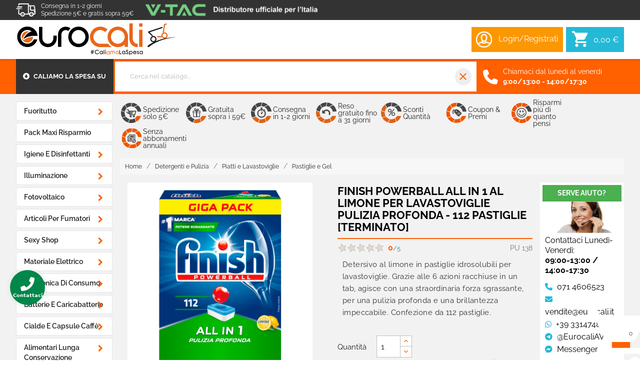

--- FILE ---
content_type: text/html; charset=utf-8
request_url: https://www.eurocali.com/pastiglie-e-gel/30127-finish-powerball-all-in-1-112-limone.html
body_size: 77091
content:
<!doctype html>
<html lang="it-IT">

<head>
    
    
<meta charset="utf-8">


<meta http-equiv="x-ua-compatible" content="ie=edge">



<title>112 Tabs al Limone per Lavastoviglie Finish Powerball All in 1</title>



<meta name="description" content="Acquista112 Tabs al Limone per Lavastoviglie Pulizia Profonda Finish Powerball All in 1 su Eurocali.it. Scopri di più!">
<meta name="keywords" content="">

    
    <meta name="robots" content="noindex, nofollow">

<link rel="canonical" href="https://www.eurocali.com/pastiglie-e-gel/30127-finish-powerball-all-in-1-112-limone.html">




<script type="application/ld+json">
  {
    "@context": "https://schema.org",
    "@type": "Organization",
    "name" : "Eurocali",
    "url" : "https://www.eurocali.com/"
         ,"logo": {
        "@type": "ImageObject",
        "url":"https://www.eurocali.com/img/eurocali-logo-1594710256.jpg"
      }
      }
</script>

<script type="application/ld+json">
  {
    "@context": "https://schema.org",
    "@type": "WebPage",
    "isPartOf": {
      "@type": "WebSite",
      "url":  "https://www.eurocali.com/",
      "name": "Eurocali"
    },
    "name": "112 Tabs al Limone per Lavastoviglie Finish Powerball All in 1",
    "url":  "https://www.eurocali.com/pastiglie-e-gel/30127-finish-powerball-all-in-1-112-limone.html"
  }
</script>


  <script type="application/ld+json">
    {
      "@context": "https://schema.org",
      "@type": "BreadcrumbList",
      "itemListElement": [
                  {
            "@type": "ListItem",
            "position": 1,
            "name": "Home",
            "item": "https://www.eurocali.com/"
          },                  {
            "@type": "ListItem",
            "position": 2,
            "name": "Detergenti e Pulizia",
            "item": "https://www.eurocali.com/573-detergenti-e-pulizia"
          },                  {
            "@type": "ListItem",
            "position": 3,
            "name": "Piatti e Lavastoviglie",
            "item": "https://www.eurocali.com/574-piatti-e-lavastoviglie"
          },                  {
            "@type": "ListItem",
            "position": 4,
            "name": "Pastiglie e Gel",
            "item": "https://www.eurocali.com/1524-pastiglie-e-gel"
          },                  {
            "@type": "ListItem",
            "position": 5,
            "name": "Finish Powerball All in 1 al Limone per Lavastoviglie Pulizia Profonda - 112 Pastiglie [TERMINATO]",
            "item": "https://www.eurocali.com/pastiglie-e-gel/30127-finish-powerball-all-in-1-112-limone.html"
          }              ]
    }
  </script>



  <script type="application/ld+json">
  {
    "@context": "https://schema.org/",
    "@type": "Product",
    "name": "Finish Powerball All in 1 al Limone per Lavastoviglie Pulizia Profonda - 112 Pastiglie [TERMINATO]",
    "description": "Acquista112 Tabs al Limone per Lavastoviglie Pulizia Profonda Finish Powerball All in 1 su Eurocali.it. Scopri di più!",
    "category": "Pastiglie e Gel",
    "image" :"https://www.eurocali.com/87197-home_default/finish-powerball-all-in-1-112-limone.jpg",    "sku": "PU 138",
    "mpn": "PU 138"
    ,"gtin13": "8002910052782"
        ,
    "brand": {
      "@type": "Brand",
      "name": "Finish"
    }
                  }
</script>
  






<meta property="og:title" content="112 Tabs al Limone per Lavastoviglie Finish Powerball All in 1" />
<meta property="og:description" content="Acquista112 Tabs al Limone per Lavastoviglie Pulizia Profonda Finish Powerball All in 1 su Eurocali.it. Scopri di più!" />
<meta property="og:url" content="https://www.eurocali.com/pastiglie-e-gel/30127-finish-powerball-all-in-1-112-limone.html" />
<meta property="og:site_name" content="Eurocali" />




<meta name="viewport" content="width=device-width, initial-scale=1">



<link rel="icon" type="image/vnd.microsoft.icon" href="https://www.eurocali.com/img/favicon.ico?1769427316">
<link rel="shortcut icon" type="image/x-icon" href="https://www.eurocali.com/img/favicon.ico?1769427316">



  <link rel="stylesheet" href="https://cdnjs.cloudflare.com/ajax/libs/slick-carousel/1.9.0/slick-theme.min.css" type="text/css" media="all">
  <link rel="stylesheet" href="https://www.eurocali.com/themes/eurocali_new/assets/cache/theme-b002ed2022.css" type="text/css" media="all">






  <script type="text/javascript">
        var SHOP_TYPE = "eurocali";
        var SearchErrorMsg = false;
        var SearchLimitCategory = "2";
        var SearchLimitProduct = "6";
        var SearchWaitMsg = false;
        var URL_API_SEARCH = "https:\/\/www.eurocali.com\/instantsearch";
        var UidIndexSearchCategories = "";
        var UidIndexSearchProducts = "";
        var blockwishlistController = "https:\/\/www.eurocali.com\/module\/blockwishlist\/action";
        var prestashop = {"cart":{"products":[],"totals":{"total":{"type":"total","label":"Totale","amount":0,"value":"0,00\u00a0\u20ac"},"total_including_tax":{"type":"total","label":"Totale (tasse incl.)","amount":0,"value":"0,00\u00a0\u20ac"},"total_excluding_tax":{"type":"total","label":"Totale (tasse escl.)","amount":0,"value":"0,00\u00a0\u20ac"}},"subtotals":{"products":{"type":"products","label":"Totale parziale","amount":0,"value":"0,00\u00a0\u20ac"},"discounts":null,"shipping":{"type":"shipping","label":"Spedizione","amount":0,"value":""},"tax":null},"products_count":0,"summary_string":"0 articoli","vouchers":{"allowed":1,"added":[]},"discounts":[],"minimalPurchase":0,"minimalPurchaseRequired":""},"currency":{"id":1,"name":"Euro","iso_code":"EUR","iso_code_num":"978","sign":"\u20ac"},"customer":{"lastname":null,"firstname":null,"email":null,"birthday":null,"newsletter":null,"newsletter_date_add":null,"optin":null,"website":null,"company":null,"siret":null,"ape":null,"is_logged":false,"gender":{"type":null,"name":null},"addresses":[]},"country":{"id_zone":"9","id_currency":"0","call_prefix":"39","iso_code":"IT","active":"1","contains_states":"1","need_identification_number":"0","need_zip_code":"1","zip_code_format":"NNNNN","display_tax_label":"1","name":"Italia","id":10},"language":{"name":"Italiano (Italian)","iso_code":"it","locale":"it-IT","language_code":"it","active":"1","is_rtl":"0","date_format_lite":"d\/m\/Y","date_format_full":"d\/m\/Y H:i:s","id":1},"page":{"title":"","canonical":"https:\/\/www.eurocali.com\/pastiglie-e-gel\/30127-finish-powerball-all-in-1-112-limone.html","meta":{"title":"112 Tabs al Limone per Lavastoviglie Finish Powerball All in 1","description":"Acquista112 Tabs al Limone per Lavastoviglie Pulizia Profonda Finish Powerball All in 1 su Eurocali.it. Scopri di pi\u00f9!","keywords":"","robots":"index"},"page_name":"product","body_classes":{"lang-it":true,"lang-rtl":false,"country-IT":true,"currency-EUR":true,"layout-left-column":true,"page-product":true,"tax-display-enabled":true,"page-customer-account":false,"product-id-30127":true,"product-Finish Powerball All in 1 al Limone per Lavastoviglie Pulizia Profonda - 112 Pastiglie [TERMINATO]":true,"product-id-category-1524":true,"product-id-manufacturer-163":true,"product-id-supplier-0":true},"admin_notifications":[],"password-policy":{"feedbacks":{"0":"Molto debole","1":"Debole","2":"Media","3":"Forte","4":"Molto forte","Straight rows of keys are easy to guess":"I tasti consecutivi sono facili da indovinare","Short keyboard patterns are easy to guess":"Gli schemi brevi sulla tastiera sono facili da indovinare","Use a longer keyboard pattern with more turns":"Utilizza uno schema pi\u00f9 lungo sulla tastiera con pi\u00f9 variazioni","Repeats like \"aaa\" are easy to guess":"Le ripetizioni come \u201caaa\u201d sono facili da indovinare","Repeats like \"abcabcabc\" are only slightly harder to guess than \"abc\"":"Le ripetizioni come \u201cabcabcabc\u201d sono solo leggermente pi\u00f9 difficili da indovinare rispetto ad \u201cabc\u201d","Sequences like abc or 6543 are easy to guess":"Le sequenze come \"abc\" o 6543 sono facili da indovinare","Recent years are easy to guess":"Gli anni recenti sono facili da indovinare","Dates are often easy to guess":"Le date sono spesso facili da indovinare","This is a top-10 common password":"Questa \u00e8 una delle 10 password pi\u00f9 comuni","This is a top-100 common password":"Questa \u00e8 una delle 100 password pi\u00f9 comuni","This is a very common password":"Questa password \u00e8 molto comune","This is similar to a commonly used password":"Questa password \u00e8 simile a un\u2019altra comunemente utilizzata","A word by itself is easy to guess":"Una parola di per s\u00e9 \u00e8 facile da indovinare","Names and surnames by themselves are easy to guess":"Nomi e cognomi sono di per s\u00e9 facili da indovinare","Common names and surnames are easy to guess":"Nomi e cognomi comuni sono facili da indovinare","Use a few words, avoid common phrases":"Utilizza diverse parole, evita le frasi comuni","No need for symbols, digits, or uppercase letters":"Nessun bisogno di simboli, cifre o lettere maiuscole","Avoid repeated words and characters":"Evita parole e caratteri ripetuti","Avoid sequences":"Evita le sequenze","Avoid recent years":"Evita gli anni recenti","Avoid years that are associated with you":"Evita gli anni associati a te","Avoid dates and years that are associated with you":"Evita date e anni associati a te","Capitalization doesn't help very much":"Le maiuscole non sono molto efficaci","All-uppercase is almost as easy to guess as all-lowercase":"Tutto maiuscolo \u00e8 quasi altrettanto facile da indovinare di tutto minuscolo","Reversed words aren't much harder to guess":"Le parole al contrario non sono molto pi\u00f9 difficili da indovinare","Predictable substitutions like '@' instead of 'a' don't help very much":"Sostituzioni prevedibili come \"@\" invece di \"a\" non sono molto efficaci","Add another word or two. Uncommon words are better.":"Aggiungi una o due parole in pi\u00f9. Le parole insolite sono pi\u00f9 sicure."}}},"shop":{"name":"Eurocali","logo":"https:\/\/www.eurocali.com\/img\/eurocali-logo-1594710256.jpg","stores_icon":"https:\/\/www.eurocali.com\/img\/logo_stores.png","favicon":"https:\/\/www.eurocali.com\/img\/favicon.ico"},"core_js_public_path":"\/themes\/","urls":{"base_url":"https:\/\/www.eurocali.com\/","current_url":"https:\/\/www.eurocali.com\/pastiglie-e-gel\/30127-finish-powerball-all-in-1-112-limone.html","shop_domain_url":"https:\/\/www.eurocali.com","img_ps_url":"https:\/\/www.eurocali.com\/img\/","img_cat_url":"https:\/\/www.eurocali.com\/img\/c\/","img_lang_url":"https:\/\/www.eurocali.com\/img\/l\/","img_prod_url":"https:\/\/www.eurocali.com\/img\/p\/","img_manu_url":"https:\/\/www.eurocali.com\/img\/m\/","img_sup_url":"https:\/\/www.eurocali.com\/img\/su\/","img_ship_url":"https:\/\/www.eurocali.com\/img\/s\/","img_store_url":"https:\/\/www.eurocali.com\/img\/st\/","img_col_url":"https:\/\/www.eurocali.com\/img\/co\/","img_url":"https:\/\/www.eurocali.com\/themes\/classic\/assets\/img\/","css_url":"https:\/\/www.eurocali.com\/themes\/classic\/assets\/css\/","js_url":"https:\/\/www.eurocali.com\/themes\/classic\/assets\/js\/","pic_url":"https:\/\/www.eurocali.com\/upload\/","theme_assets":"https:\/\/www.eurocali.com\/themes\/classic\/assets\/","theme_dir":"https:\/\/www.eurocali.com\/themes\/eurocali_new\/","child_theme_assets":"https:\/\/www.eurocali.com\/themes\/eurocali_new\/assets\/","child_img_url":"https:\/\/www.eurocali.com\/themes\/eurocali_new\/assets\/img\/","child_css_url":"https:\/\/www.eurocali.com\/themes\/eurocali_new\/assets\/css\/","child_js_url":"https:\/\/www.eurocali.com\/themes\/eurocali_new\/assets\/js\/","pages":{"address":"https:\/\/www.eurocali.com\/indirizzo","addresses":"https:\/\/www.eurocali.com\/indirizzi","authentication":"https:\/\/www.eurocali.com\/autenticazione","manufacturer":"https:\/\/www.eurocali.com\/produttori","cart":"https:\/\/www.eurocali.com\/carrello","category":"https:\/\/www.eurocali.com\/index.php?controller=category","cms":"https:\/\/www.eurocali.com\/index.php?controller=cms","contact":"https:\/\/www.eurocali.com\/contattaci","discount":"https:\/\/www.eurocali.com\/sconto","guest_tracking":"https:\/\/www.eurocali.com\/tracciatura-ospite","history":"https:\/\/www.eurocali.com\/storico-ordine","identity":"https:\/\/www.eurocali.com\/identita","index":"https:\/\/www.eurocali.com\/","my_account":"https:\/\/www.eurocali.com\/il-mio-account","order_confirmation":"https:\/\/www.eurocali.com\/conferma-ordine","order_detail":"https:\/\/www.eurocali.com\/index.php?controller=order-detail","order_follow":"https:\/\/www.eurocali.com\/seguito-ordine","order":"https:\/\/www.eurocali.com\/ordine","order_return":"https:\/\/www.eurocali.com\/index.php?controller=order-return","order_slip":"https:\/\/www.eurocali.com\/nota-di-ordine","pagenotfound":"https:\/\/www.eurocali.com\/pagina-non-trovata","password":"https:\/\/www.eurocali.com\/password-recupero","pdf_invoice":"https:\/\/www.eurocali.com\/index.php?controller=pdf-invoice","pdf_order_return":"https:\/\/www.eurocali.com\/index.php?controller=pdf-order-return","pdf_order_slip":"https:\/\/www.eurocali.com\/index.php?controller=pdf-order-slip","prices_drop":"https:\/\/www.eurocali.com\/riduzione-prezzi","product":"https:\/\/www.eurocali.com\/index.php?controller=product","registration":"https:\/\/www.eurocali.com\/index.php?controller=registration","search":"https:\/\/www.eurocali.com\/cerca","sitemap":"https:\/\/www.eurocali.com\/Mappa del sito","stores":"https:\/\/www.eurocali.com\/negozi","supplier":"https:\/\/www.eurocali.com\/fornitore","new_products":"https:\/\/www.eurocali.com\/nuovi-prodotti","brands":"https:\/\/www.eurocali.com\/produttori","register":"https:\/\/www.eurocali.com\/index.php?controller=registration","order_login":"https:\/\/www.eurocali.com\/ordine?login=1"},"alternative_langs":[],"actions":{"logout":"https:\/\/www.eurocali.com\/?mylogout="},"no_picture_image":{"bySize":{"cart_default":{"url":"https:\/\/www.eurocali.com\/img\/p\/it-default-cart_default.jpg","width":85,"height":85},"special_default":{"url":"https:\/\/www.eurocali.com\/img\/p\/it-default-special_default.jpg","width":264,"height":264},"small_default":{"url":"https:\/\/www.eurocali.com\/img\/p\/it-default-small_default.jpg","width":322,"height":322},"home_default":{"url":"https:\/\/www.eurocali.com\/img\/p\/it-default-home_default.jpg","width":337,"height":337},"medium_default":{"url":"https:\/\/www.eurocali.com\/img\/p\/it-default-medium_default.jpg","width":452,"height":452},"large_default":{"url":"https:\/\/www.eurocali.com\/img\/p\/it-default-large_default.jpg","width":800,"height":800}},"small":{"url":"https:\/\/www.eurocali.com\/img\/p\/it-default-cart_default.jpg","width":85,"height":85},"medium":{"url":"https:\/\/www.eurocali.com\/img\/p\/it-default-home_default.jpg","width":337,"height":337},"large":{"url":"https:\/\/www.eurocali.com\/img\/p\/it-default-large_default.jpg","width":800,"height":800},"legend":""}},"configuration":{"display_taxes_label":true,"display_prices_tax_incl":true,"is_catalog":false,"show_prices":true,"opt_in":{"partner":false},"quantity_discount":{"type":"discount","label":"Sconto unit\u00e0"},"voucher_enabled":1,"return_enabled":0},"field_required":[],"breadcrumb":{"links":[{"title":"Home","url":"https:\/\/www.eurocali.com\/"},{"title":"Detergenti e Pulizia","url":"https:\/\/www.eurocali.com\/573-detergenti-e-pulizia"},{"title":"Piatti e Lavastoviglie","url":"https:\/\/www.eurocali.com\/574-piatti-e-lavastoviglie"},{"title":"Pastiglie e Gel","url":"https:\/\/www.eurocali.com\/1524-pastiglie-e-gel"},{"title":"Finish Powerball All in 1 al Limone per Lavastoviglie Pulizia Profonda - 112 Pastiglie [TERMINATO]","url":"https:\/\/www.eurocali.com\/pastiglie-e-gel\/30127-finish-powerball-all-in-1-112-limone.html"}],"count":5},"link":{"protocol_link":"https:\/\/","protocol_content":"https:\/\/"},"time":1769797205,"static_token":"2022c9823736bbf44edb34a89f26b980","token":"041d0ec3bade58fe23bebe65df069362","debug":false,"isB2B":false};
        var productsAlreadyTagged = [];
        var psemailsubscription_subscription = "https:\/\/www.eurocali.com\/module\/ps_emailsubscription\/subscription";
        var removeFromWishlistUrl = "https:\/\/www.eurocali.com\/module\/blockwishlist\/action?action=deleteProductFromWishlist";
        var search_proxy = "https:\/\/www.eurocali.com\/modules\/eurocalisearch\/controllers\/eurocalisearch_proxy.php";
        var wishlistAddProductToCartUrl = "https:\/\/www.eurocali.com\/module\/blockwishlist\/action?action=addProductToCart";
        var wishlistUrl = "https:\/\/www.eurocali.com\/module\/blockwishlist\/view";
      </script>

<script id="usercentrics-cmp" src="https://web.cmp.usercentrics.eu/ui/loader.js" data-settings-id="ZtmfUJAqyrCYVM" async></script>





    <meta id="js-rcpgtm-tracking-config" data-tracking-data="%7B%22bing%22%3A%7B%22tracking_id%22%3A%22%22%2C%22feed%22%3A%7B%22id_product_prefix%22%3A%22%22%2C%22id_product_source_key%22%3A%22id_product%22%2C%22id_variant_prefix%22%3A%22%22%2C%22id_variant_source_key%22%3A%22id_attribute%22%7D%7D%2C%22context%22%3A%7B%22browser%22%3A%7B%22device_type%22%3A1%7D%2C%22localization%22%3A%7B%22id_country%22%3A10%2C%22country_code%22%3A%22IT%22%2C%22id_currency%22%3A1%2C%22currency_code%22%3A%22EUR%22%2C%22id_lang%22%3A1%2C%22lang_code%22%3A%22it%22%7D%2C%22page%22%3A%7B%22controller_name%22%3A%22product%22%2C%22products_per_page%22%3A50%2C%22category%22%3A%5B%5D%2C%22search_term%22%3A%22%22%7D%2C%22shop%22%3A%7B%22id_shop%22%3A1%2C%22shop_name%22%3A%22Eurocali%22%2C%22base_dir%22%3A%22https%3A%2F%2Fwww.eurocali.com%2F%22%7D%2C%22tracking_module%22%3A%7B%22module_name%22%3A%22rcpgtagmanager%22%2C%22module_version%22%3A%224.4.2%22%2C%22checkout_module%22%3A%7B%22module%22%3A%22default%22%2C%22controller%22%3A%22order%22%7D%2C%22service_version%22%3A%228%22%2C%22token%22%3A%2261464d698cba046e53470ba70feac2dd%22%7D%2C%22user%22%3A%5B%5D%7D%2C%22criteo%22%3A%7B%22tracking_id%22%3A%22%22%2C%22feed%22%3A%7B%22id_product_prefix%22%3A%22%22%2C%22id_product_source_key%22%3A%22id_product%22%2C%22id_variant_prefix%22%3A%22%22%2C%22id_variant_source_key%22%3A%22id_attribute%22%7D%7D%2C%22facebook%22%3A%7B%22tracking_id%22%3A%22%22%2C%22feed%22%3A%7B%22id_product_prefix%22%3A%22%22%2C%22id_product_source_key%22%3A%22id_product%22%2C%22id_variant_prefix%22%3A%22%22%2C%22id_variant_source_key%22%3A%22id_attribute%22%7D%7D%2C%22ga4%22%3A%7B%22tracking_id%22%3A%22G-E0EZ7PVEBG%22%2C%22server_container_url%22%3A%22%22%2C%22is_url_passthrough%22%3Afalse%2C%22is_data_import%22%3Atrue%7D%2C%22gads%22%3A%7B%22tracking_id%22%3A%221006189446%22%2C%22merchant_id%22%3A%22112478186%22%2C%22conversion_labels%22%3A%7B%22create_account%22%3A%22%22%2C%22product_view%22%3A%22%22%2C%22add_to_cart%22%3A%22%22%2C%22begin_checkout%22%3A%22%22%2C%22purchase%22%3A%22JFmjCIyp2uABEIb35N8D%22%7D%2C%22retail%22%3A%7B%22id_product_prefix%22%3A%22%22%2C%22id_product_source_key%22%3A%22id_product%22%2C%22id_variant_prefix%22%3A%22%22%2C%22id_variant_source_key%22%3A%22id_attribute%22%7D%2C%22custom%22%3A%7B%22is_enabled%22%3Afalse%2C%22id_product_prefix%22%3A%22%22%2C%22id_product_source_key%22%3A%22id_product%22%2C%22id_variant_prefix%22%3A%22%22%2C%22id_variant_source_key%22%3A%22id_attribute%22%2C%22is_id2%22%3Afalse%7D%7D%2C%22gtm%22%3A%7B%22tracking_id%22%3A%22GTM-PS6KQMT8%22%2C%22is_internal_traffic%22%3Afalse%2C%22script_url%22%3A%22%22%2C%22data_layer_name%22%3A%22%22%2C%22id_parameter%22%3A%22%22%2C%22override_tracking_id%22%3A%22%22%7D%2C%22kelkoo%22%3A%7B%22tracking_list%22%3A%5B%5D%2C%22feed%22%3A%7B%22id_product_prefix%22%3A%22%22%2C%22id_product_source_key%22%3A%22id_product%22%2C%22id_variant_prefix%22%3A%22%22%2C%22id_variant_source_key%22%3A%22id_attribute%22%7D%7D%2C%22pinterest%22%3A%7B%22tracking_id%22%3A%22%22%2C%22feed%22%3A%7B%22id_product_prefix%22%3A%22%22%2C%22id_product_source_key%22%3A%22id_product%22%2C%22id_variant_prefix%22%3A%22%22%2C%22id_variant_source_key%22%3A%22id_attribute%22%7D%7D%2C%22tiktok%22%3A%7B%22tracking_id%22%3A%22%22%2C%22feed%22%3A%7B%22id_product_prefix%22%3A%22%22%2C%22id_product_source_key%22%3A%22id_product%22%2C%22id_variant_prefix%22%3A%22%22%2C%22id_variant_source_key%22%3A%22id_attribute%22%7D%7D%2C%22twitter%22%3A%7B%22tracking_id%22%3A%22%22%2C%22events%22%3A%7B%22add_to_cart_id%22%3A%22%22%2C%22payment_info_id%22%3A%22%22%2C%22checkout_initiated_id%22%3A%22%22%2C%22product_view_id%22%3A%22%22%2C%22lead_id%22%3A%22%22%2C%22purchase_id%22%3A%22%22%2C%22search_id%22%3A%22%22%7D%2C%22feed%22%3A%7B%22id_product_prefix%22%3A%22%22%2C%22id_product_source_key%22%3A%22id_product%22%2C%22id_variant_prefix%22%3A%22%22%2C%22id_variant_source_key%22%3A%22id_attribute%22%7D%7D%7D">
    <script type="text/javascript" data-keepinline="true" data-cfasync="false" src="/modules/rcpgtagmanager/views/js/hook/trackingClient.bundle.js?v=4.4.2"></script>

<!-- START - Google Remarketing + Dynamic - remarketing Code -->

<script type="text/javascript" data-keepinline="true" async src="https://www.googletagmanager.com/gtag/js?id=AW-1006189446"></script>
<script type="text/javascript" data-keepinline="true">
    window.dataLayer = window.dataLayer || [];

    function gtag(){dataLayer.push(arguments);}
    gtag('js', new Date());
    
            
    gtag('config', 'AW-1006189446');
    gtag('event', 'page_view', {
        'send_to': 'AW-1006189446',
                ecomm_prodid: '30127',
                ecomm_pagetype: 'product',
                ecomm_totalvalue: 11.99,
                ecomm_category: 'Pastiglie e Gel',
                isSaleItem: false,
                user_id: '565370'                
    });
    
        
</script>

<!-- END - Google Remarketing + Dynamic - remarketing Code -->

<style>
    scalapay-widget {
        all: initial;
        display: block;
        padding: 0 20px;
    }

    </style>

<script data-cfasync="false" type="module">

    const widgets = {"scalapay":{"type":"product","min-amount":"5","max-amount":"1500","merchantToken":"AL5JE95NS","environment":"","amountSelectors":"[\".current-price-value\"]","locale":"it","currencyPosition":"after","currencyDisplay":"symbol","position":".product-prices"}};
    
    function addWidget(productId) {

        const widgetConfig = widgets[productId];
        const positionElement = document.querySelector(widgetConfig['position'])
        if (positionElement?.parentNode?.querySelector(`scalapay-widget[product="${productId}"]`)) {
            return;
        }

        if (widgetConfig["afterWidgetText"]) {
            const postWidgetText = document.createElement('p');
            postWidgetText.setAttribute("class", "scalapay-after-widget-text")
            postWidgetText.innerHTML = widgetConfig["afterWidgetText"];
            positionElement?.insertAdjacentElement('afterend', postWidgetText)
        }

        const widget = document.createElement('scalapay-widget');
        widget.setAttribute('product', productId)
        for (const widgetConfigKey in widgetConfig) {
            if (['afterWidgetText', 'position'].includes(widgetConfigKey)) continue;
            if (widgetConfigKey === 'style') {
                widget.style.cssText = `${widgetConfig[widgetConfigKey]}`;
                continue;
            }
            widget.setAttribute(widgetConfigKey.replace(/[A-Z]/g, letter => `-${letter.toLowerCase()}`), widgetConfig[widgetConfigKey])
        }

        positionElement?.insertAdjacentElement('afterend', widget);

    }

    document.addEventListener("DOMContentLoaded", function () {

        for (const type in widgets) {
            addWidget(type)
        }

        new MutationObserver(() => {
            for (const type in widgets) {
                addWidget(type)
            }
        }).observe(document.querySelector('body'), {subtree: true, childList: true, attributes: false});
    });

</script>

<script data-cfasync="false" type="module">
    const script = document.createElement('script');
    script.src = 'https://cdn.scalapay.com/widget/scalapay-widget-loader.js?version=v5';
    script.setAttribute("data-cfasync","false");
    script.type = 'module';
    document.head.appendChild(script);

</script>
	<script type="text/javascript">
	   var nbProductCart = "0";
	   var favico_front_controller = "https://www.eurocali.com/module/faviconotification/FrontAjaxFaviconotification";
       var BgColor = "#ff0000";
       var TxtColor = "#ffffff";
	</script>

<script type="text/javascript">
            var HOME_CATEGORY_ITEM_STATUS = 1;
            var HOME_CATEGORY_DISPLAY_CAROUCEL = 1;
            var HOME_CATEGORY_CAROUCEL_NB = 6;
            var HOME_CATEGORY_CAROUCEL_MARGIN = 30;
            var HOME_CATEGORY_CAROUCEL_LOOP = false;
            var HOME_CATEGORY_CAROUCEL_NAV = false;
            var HOME_CATEGORY_CAROUCEL_DOTS = false;
    </script>
<script type="text/javascript">
var slidinganim = 1;
var scatcaction = 1;
var sccartshowpopup = 0;
var scflyout = 0;
var scadcrt = 1;
var showtscicon = 1;
var scicol = '#FFF';
var scpanloader = 1;
var scpaneldir = 2;
var scflyouttarget = 1;
var scaddnotify = 0;
var scdelnotify = 0;
var scnotifytimeout = 4000;
var screfreshcart = 0;
var scflyoutlenght = 1000;
var scpageoverlay = 1;
var scslidetype = 2;
var scalwaysopen = 0;
var scalwaysopenbrp = 1300;
var sckeepfull = 1;
var sckeepfullbrk = 640;
var scactionmob = 0;
var scactionbrk = 480;
</script>


			




<link rel="stylesheet" href="https://cdnjs.cloudflare.com/ajax/libs/font-awesome/6.5.2/css/all.min.css"
    integrity="sha512-SnH5WK+bZxgPHs44uWIX+LLJAJ9/2PkPKZ5QiAj6Ta86w+fsb2TkcmfRyVX3pBnMFcV7oQPJkl9QevSCWr3W6A=="
    crossorigin="anonymous" referrerpolicy="no-referrer" />    
  <meta property="og:type" content="product">
    <meta property="og:image" content="https://www.eurocali.com/87197-large_default/finish-powerball-all-in-1-112-limone.jpg">
    
      
</head>

<body id="product" class="lang-it country-it currency-eur layout-left-column page-product tax-display-enabled product-id-30127 product-finish-powerball-all-in-1-al-limone-per-lavastoviglie-pulizia-profonda-112-pastiglie--terminato product-id-category-1524 product-id-manufacturer-163 product-id-supplier-0">

    
    
    


    
    <header id="header">
        
<div class="header-banner">
    
    <nav class="top-nav">
        <div class="container">
            <div class="left-nav">
                <div id="sx-top-banner">
                    <img src="https://www.eurocali.com/themes/eurocali_new/assets/img/icons/shipping.png" alt="Logo Shipping">
                    <span>Consegna in 1-2 giorni <br> 
                         Spedizione 5€ e gratis sopra 59€ </span> 
                    
                    <img class="sx-top-banner_logo"
                        src="https://foto.eurocali.it/Sito/17/img/cms/banner/distributore-vtac.png"
                        alt="Distributore V-Tac">
                </div>
            </div>
            <div class="right-nav">
                <ul class="menu-top-list">
                    <li><a href="../../content/4-chi-siamo">Azienda</a></li>
                    <li><a href="../../content/6-coupon">Codici coupon</a></li>
                    <li><a href="../../content/72-dicono-di-noi">Dicono di noi</a></li>
                    <li><a href="../../content/22-lavora-con-noi">Ingrosso LED</a></li>
                    <li><a href="../../content/30-ingrosso-per-tabaccherie">Ingrosso Tabaccherie</a></li>
                    <li><a href="../../faqs">Faq</a></li>
                    <li><a href="../../contattaci">Contattaci</a></li>
                </ul>
            </div>
        </div>
    </nav>
</div>




<div class="header-nav">
    <div class="container">
        <div class="nav-wrapper">
            <div class="nav1">
                
                <div id="_desktop_logo">
                                        
  <a href="https://www.eurocali.com/">
    <img
      class="logo img-fluid"
      src="https://www.eurocali.com/img/eurocali-logo-1594710256.jpg"
      alt="Eurocali"
      width="320"
      height="68">
  </a>

                                    </div>
            </div>
                        <div class="nav2">
                
<div id="_desktop_user_info">
  <div class="user-info">
        <a href="https://www.eurocali.com/autenticazione?back=https%3A%2F%2Fwww.eurocali.com%2Fpastiglie-e-gel%2F30127-finish-powerball-all-in-1-112-limone.html"
      title="Accedi al tuo account
" rel="nofollow" class="login-btn">
      <img src="https://www.eurocali.com/themes/eurocali_new/assets/img/icons/user-white.png" alt="Icona Login">
      <span class="hidden-sm-down">Login/Registrati</span>
    </a>
      </div>
</div>
                    
    
   
   
   <div id="_desktop_cart" class="top-sliding-cart " >
       
   <div class="blockcart cart-preview active" data-refresh-url="//www.eurocali.com/module/blockslidingcart/ajax">
      <div id="top-sliding-cart" class="color-light">
         
         	
         <a rel="nofollow" href="#" id="open-panel-action">
                  
         
        
         
         <img class="shopping-cart cart-red"src="/themes/eurocali_new/assets/img/icons/carrello.svg" alt="Icona Carrello">
         <span class="ajax_cart_quantity sccount pulse-animation cart-products-count" style="background:#FFF">0</span>


                  <span class="value tcartsubtotal">0,00 €</span>
                
         </a>
        
      </div>
   </div>
   
   </div>
   
   
   
   
   <div id="slidingcart" class="to-move">
       
       
      <div class="panelblockcart" data-refresh-url="//www.eurocali.com/module/blockslidingcart/ajax">
      <div id="slidincart-icon" class="color-light" style="         bottom: 20px;
         right:20px;
                  background-color:#FF6000">
        <a href="#" id="sc-count">
        <img src="/themes/eurocali_new/assets/img/icons/carrello.svg" alt="">
        <span class="sccount  sccount-zero ajax_cart_quantity" style="background:#FFF">0</span>
        </a>
      </div>
   </div>
   	
   
   <div id="slidingcart-widget-panel" class=" widget-panel sc-right-left color-light  sc-panel-empty">
           
   <div id="slidingcart-panel-content" class="widget-panel-content">
   
   <div class="cd-popup" role="alert">
      <div class="cd-popup-container">
     
        <div class="icart-empty">
        <p>Carrello vuoto</p> 
       </div> 
       
       <div class="cart-not-empty">	
         <p>Vuoi davvero svuotare il carrello?</p>
         <ul class="cd-buttons">
            
            <li><a href="#" class="fire-delete">si</a></li>
            <li><a href="#" class="cd-popup-close-li">no</a></li>
         </ul>
         </div> 
         
         <a href="#" class="cd-popup-close img-replace"></a>
       </div> 
   </div> 
   
   <div id="slidingcart-widget-panel-overlay"></div>
   
   <div id="slidingcart-panel-header" class="widget-panel-header">
   <span id="slidingcart-count">
   <span class="slidingcartCounter apanelblockcart" data-refresh-url="//www.eurocali.com/module/blockslidingcart/ajax">
   <span class="ajax_cart_quantity sccount pulse-animation">0</span>
   </span>
   <strong> <a rel="nofollow" href="//www.eurocali.com/carrello">Carrello</a></strong>
   </span>
   <a id="slidingcart-panel-close" href="#"><i class="scicon-cancel"></i></a>	
      	
   </div><!--slidingcart-panel-header-->			
   
   <div id="slidingcart-widget-content" class="widget-content">
   <div id="widget-panel-loader" class="color-light">
   </div>
   <div class="widget-panel-list" id="widget-slidingcart-list">
   
   
   <div class="alert alert-warning " role="alert" id="please-refresh">
           <p>Alcuni prodotti non sono più disponibili, aggiorna il carrello.</p>
         </div>
   
           
   <div class="bpanelblockcart" data-refresh-url="//www.eurocali.com/module/blockslidingcart/ajax">	
                                  
    <div id="sclist" class="cart_block_list tse-scrollable">
    <dl class="products cart_list product_list_widget tse-content">
               </dl>
    <p class="cart_block_no_products empty">
       Nessun prodotto nel carrello.						 
   </p>
   </div> <!-- sclist --> 
   
   
   <div id="widget-slidingcart-sumammary" class="widget-summary">
   
     
      <div id="sc-panel-total" class="js-cart">
   
   
   
   
                
                    <div class="sc-cart-summary-line" id="scart-subtotal-products">
             <strong class="label js-subtotal">
                             
                 
               
                                Totale parziale
                               
               
               
             </strong>
             <span class="scpanel-summary-subtotal">
             <span class="value">0,00 €</span>
             
             </span>
           </div>
           <span class="totalhr"></span>
           
          
                           
                  
         
         
         
         
                  
         
         
         
           <div class="sc-cart-summary-line " id="scart-subtotal-shipping">
             <strong class="label">
                             
            
                        Spedizione
                            
               
             </strong>
             <span class="scpanel-summary-subtotal ">
             <span class="value"></span>
             
             </span>
           </div>
           <span class="totalhr"></span>
           
          
         
                  
        

          
         
        
       
       
       
       
             <div class="sc-cart-summary-line" id="sccart-total">
       <strong class="label">
               
             
                
      Totale (IVA incl.)
                  
                
                
                
               
             </strong>
       
       <span class="scpanel-summary-subtotal">
             <span class="value total-amount">0,00 €</span>
             
             
   
             
             </span>
       </div>      
             
             <span class="totalhr"></span>
      
      
   
      
   </div>	
       
      
       
   <div id="scpanel-buttons">
   
      
        
           
   
    
     
   
   
   
   
          
   	
       
       <p class="buttons cart-buttons">
      
              <a id="button_cart_cart" class="button checkout " href="//www.eurocali.com/carrello" title="Dettagli carrello" rel="nofollow">Dettagli carrello</a>
                     <a id="button_order_cart" class="button checkout " href="https://www.eurocali.com/ordine" title="Acquista ora" rel="nofollow">Acquista ora</a>
          
       </p>
   
   
   
   </div>
   
   
   </div>	<!--#widget-slidingcart-sumammary-->
         
   </div>
          
      
   
   </div>    
   </div><!--#slidingcart-widget-content-->
   
   </div> <!--slidingcart-widget-panel-->
   </div> <!--slidingcart-panel-content-->
   
       
   </div>		 
   
   
            </div>
        </div>
    </div>
</div>





    </header>
    

    
    <section id="navfullwidth">
        
<div class="container">
    <div class="navfullwidth-wrapper">
        <div class="hidden-lg-up mobile-menu-btn">
            <i class="fa-solid fa-bars"></i>
        </div>
        <div class="block-title">
            <span class="menu-title"><i class="fa-solid fa-circle-down"></i> Caliamo la Spesa su</span>
        </div>
        <div class="search-bar">
            <div class="search-box"><div id="eusearch-box" class="col-lg-6 col-md-6 col-sm-12 col-xs-12">
	<div class="action input">
		<input type="text" autocomplete="off" id="eusearch-query" name="eusearch-query" class="search_query"
			data-index="1" 
			data-url="indexes/products/search"
			placeholder="Cerca nel catalogo...">
		<button type="button" class="btn-close-search">
			<span class="material-icons">close</span>
		</button>
		<div id="table-result-search"></div>
	</div>
</div>

<style>
#table-result-search .add-to-cart {
	color: #FFF;
    background: #ff6000;
}

#table-result-search .add-to-cart.disabled {
	opacity: 0.8;
	background: #c3c3c3;
}

#table-result-search .add-to-cart[disabled]:not(.disabled) {
	background: #24b9d7;
}

#table-result-search .shopping-cart {
	color: white;
    font-size: 16px;
    vertical-align: top;
}

@media (hover: hover) {
	#table-result-search .add-to-cart:hover:not(.disabled) {
		background: #fb8d3d;
		transition: all 0.3s;
	}
}
</style></div>
        </div>
        <div class="contact-us"><i class="fa-solid fa-phone"></i>
            <span>Chiamaci dal lunedì al venerdì
                <br><strong>9:00/13:00 - 14:00/17:30</strong></span>
        </div>
        <div class="feedaty-top">
            <div class="fdt_logo"></div>
            <div class="fdt_ratx">
                <div class="fdt_ratx_star"><img src="https://foto.eurocali.it/Sito/17/img/cms/feedaty/4-9.png"
                        alt="voto">
                </div>
                <div class="fdt_ratx_num">
                    <div class="fdt_ratx">4.9</div>
                </div>
                <div class="fdt_num_opinions">
                    <div class="fdt_all">32992</div>
                </div>
            </div>
        </div>
    </div>
</div>


<div id="mobile-menu">
    <a id="menu-icon-header" class="menu-close">
        <span><i class="fa-solid fa-chevron-left"></i> Torna indietro</span>
    </a>
        

<div class="block-categories">
  <ul class="category-top-menu">
        <li>
<ul class="category-sub-menu"><li data-depth="0"><a href="https://www.eurocali.com/42-fuoritutto" data-category="42">Fuoritutto</a><div class="navbar-toggler collapse-icons" data-toggle="collapse" data-target="#exCollapsingNavbar42-m"><i class="material-icons add">&#xE315;</i><i class="material-icons remove">&#xE313;</i></div><div class="collapse" id="exCollapsingNavbar42-m">
<ul class="category-sub-menu"><li data-depth="1"><a class="category-sub-link" href="https://www.eurocali.com/616-outled" data-category="616-m">Outled</a></li><li data-depth="1"><a class="category-sub-link" href="https://www.eurocali.com/309-tutte-le-offerte-speciali" data-category="309-m">Tutte le Offerte Speciali</a></li><li data-depth="1"><a class="category-sub-link" href="https://www.eurocali.com/261-sexy-shop" data-category="261-m">Sexy Shop</a></li><li data-depth="1"><a class="category-sub-link" href="https://www.eurocali.com/273-offerte-a-stock" data-category="273-m">Offerte a Stock</a></li><li data-depth="1"><a class="category-sub-link" href="https://www.eurocali.com/784-fino-a-5" data-category="784-m">Fino a 5€</a></li><li data-depth="1"><a class="category-sub-link" href="https://www.eurocali.com/1485-da-5-a-10" data-category="1485-m">Da 5€ a 10€</a></li><li data-depth="1"><a class="category-sub-link" href="https://www.eurocali.com/260-da-10-a-20" data-category="260-m">Da 10€ a 20€</a></li><li data-depth="1"><a class="category-sub-link" href="https://www.eurocali.com/1226-oltre-i-20" data-category="1226-m">Oltre i 20€</a></li><li data-depth="1"><a class="category-sub-link" href="https://www.eurocali.com/1860-promo-beauty" data-category="1860-m">Promo Beauty</a></li><li data-depth="1"><a class="category-sub-link" href="https://www.eurocali.com/2122-pochette-e-cofanetti-regalo" data-category="2122-m">Pochette e Cofanetti Regalo</a></li><li data-depth="1"><a class="category-sub-link" href="https://www.eurocali.com/1899-caffe-e-alimentari" data-category="1899-m">Caffè e Alimentari</a></li><li data-depth="1"><a class="category-sub-link" href="https://www.eurocali.com/1900-articoli-per-fumatori" data-category="1900-m">Articoli per Fumatori</a><span class="arrows collapse-icons" data-toggle="collapse" data-target="#exCollapsingNavbar1900-m"><i class="material-icons arrow-right">&#xE315;</i><i class="material-icons arrow-down">&#xE313;</i></span><div class="collapse" id="exCollapsingNavbar1900-m">
<ul class="category-sub-menu"><li data-depth="2"><a class="category-sub-link" href="https://www.eurocali.com/2188-accessori" data-category="2188-m">Accessori</a></li></ul></div></li><li data-depth="1"><a class="category-sub-link" href="https://www.eurocali.com/1901-cura-della-persona" data-category="1901-m">Cura della Persona</a></li><li data-depth="1"><a class="category-sub-link" href="https://www.eurocali.com/1902-detergenti-e-pulizia" data-category="1902-m">Detergenti e Pulizia</a></li><li data-depth="1"><a class="category-sub-link" href="https://www.eurocali.com/1903-hobby-e-fai-da-te" data-category="1903-m">Hobby e Fai Da Te</a></li></ul></div></li><li data-depth="0"><a href="https://www.eurocali.com/1939-pack-maxi-risparmio" data-category="1939">Pack Maxi Risparmio</a></li><li data-depth="0"><a href="https://www.eurocali.com/1327-igiene-e-disinfettanti" data-category="1327">Igiene e Disinfettanti</a><div class="navbar-toggler collapse-icons" data-toggle="collapse" data-target="#exCollapsingNavbar1327-m"><i class="material-icons add">&#xE315;</i><i class="material-icons remove">&#xE313;</i></div><div class="collapse" id="exCollapsingNavbar1327-m">
<ul class="category-sub-menu"><li data-depth="1"><a class="category-sub-link" href="https://www.eurocali.com/1441-mascherine" data-category="1441-m">Mascherine</a><span class="arrows collapse-icons" data-toggle="collapse" data-target="#exCollapsingNavbar1441-m"><i class="material-icons arrow-right">&#xE315;</i><i class="material-icons arrow-down">&#xE313;</i></span><div class="collapse" id="exCollapsingNavbar1441-m">
<ul class="category-sub-menu"><li data-depth="2"><a class="category-sub-link" href="https://www.eurocali.com/1700-mascherine-ffp3" data-category="1700-m">FFP3</a></li><li data-depth="2"><a class="category-sub-link" href="https://www.eurocali.com/1701-mascherine-ffp2" data-category="1701-m">FFP2</a></li><li data-depth="2"><a class="category-sub-link" href="https://www.eurocali.com/1702-mascherine-chirurgiche" data-category="1702-m">Chirurgiche</a></li><li data-depth="2"><a class="category-sub-link" href="https://www.eurocali.com/1703-ffp2-small" data-category="1703-m">FFP2 Small</a></li><li data-depth="2"><a class="category-sub-link" href="https://www.eurocali.com/1704-mascherine-con-valvola" data-category="1704-m">Con Valvola</a></li></ul></div></li><li data-depth="1"><a class="category-sub-link" href="https://www.eurocali.com/1752-gel-mani" data-category="1752-m">Gel Mani</a></li><li data-depth="1"><a class="category-sub-link" href="https://www.eurocali.com/1753-salviette-igienizzanti" data-category="1753-m">Salviette Igienizzanti</a></li><li data-depth="1"><a class="category-sub-link" href="https://www.eurocali.com/1754-disinfettanti-e-igienizzanti" data-category="1754-m">Disinfettanti e Igienizzanti</a></li><li data-depth="1"><a class="category-sub-link" href="https://www.eurocali.com/1443-altri-dispositivi" data-category="1443-m">Altri Dispositivi</a></li><li data-depth="1"><a class="category-sub-link" href="https://www.eurocali.com/1444-mascherine-made-in-italy-sicura-protection" data-category="1444-m">Sicura Protection</a><span class="arrows collapse-icons" data-toggle="collapse" data-target="#exCollapsingNavbar1444-m"><i class="material-icons arrow-right">&#xE315;</i><i class="material-icons arrow-down">&#xE313;</i></span><div class="collapse" id="exCollapsingNavbar1444-m">
<ul class="category-sub-menu"><li data-depth="2"><a class="category-sub-link" href="https://www.eurocali.com/1707-ffp3" data-category="1707-m">FFP3</a></li><li data-depth="2"><a class="category-sub-link" href="https://www.eurocali.com/1708-ffp2" data-category="1708-m">FFP2</a></li><li data-depth="2"><a class="category-sub-link" href="https://www.eurocali.com/1709-chirurgiche" data-category="1709-m">Chirurgiche</a></li><li data-depth="2"><a class="category-sub-link" href="https://www.eurocali.com/1710-small" data-category="1710-m">Small</a></li><li data-depth="2"><a class="category-sub-link" href="https://www.eurocali.com/1711-con-valvola" data-category="1711-m">Con Valvola</a></li></ul></div></li></ul></div></li><li data-depth="0"><a href="https://www.eurocali.com/247-illuminazione-led" data-category="247">Illuminazione</a><div class="navbar-toggler collapse-icons" data-toggle="collapse" data-target="#exCollapsingNavbar247-m"><i class="material-icons add">&#xE315;</i><i class="material-icons remove">&#xE313;</i></div><div class="collapse" id="exCollapsingNavbar247-m">
<ul class="category-sub-menu"><li data-depth="1"><a class="category-sub-link" href="https://www.eurocali.com/2228-cree-led" data-category="2228-m">CREE LED</a></li><li data-depth="1"><a class="category-sub-link" href="https://www.eurocali.com/282-lampadine-led" data-category="282-m">Lampadine LED</a><span class="arrows collapse-icons" data-toggle="collapse" data-target="#exCollapsingNavbar282-m"><i class="material-icons arrow-right">&#xE315;</i><i class="material-icons arrow-down">&#xE313;</i></span><div class="collapse" id="exCollapsingNavbar282-m">
<ul class="category-sub-menu"><li data-depth="2"><a class="category-sub-link" href="https://www.eurocali.com/283-lampadine-led-e27" data-category="283-m">E27</a><span class="arrows collapse-icons" data-toggle="collapse" data-target="#exCollapsingNavbar283-m"><i class="material-icons arrow-right">&#xE315;</i><i class="material-icons arrow-down">&#xE313;</i></span><div class="collapse" id="exCollapsingNavbar283-m">
<ul class="category-sub-menu"><li data-depth="3"><a class="category-sub-link" href="https://www.eurocali.com/456-lampadine-led-e27-lista-completa" data-category="456-m">Lista Completa</a></li><li data-depth="3"><a class="category-sub-link" href="https://www.eurocali.com/1040-confezioni-multiple" data-category="1040-m">Confezioni Multiple</a></li><li data-depth="3"><a class="category-sub-link" href="https://www.eurocali.com/442-goccia" data-category="442-m">Goccia</a></li><li data-depth="3"><a class="category-sub-link" href="https://www.eurocali.com/443-lampadine-led-e27-miniglobo" data-category="443-m">MiniGlobo</a></li><li data-depth="3"><a class="category-sub-link" href="https://www.eurocali.com/444-lampadine-led-e27-globo" data-category="444-m">Globo</a></li><li data-depth="3"><a class="category-sub-link" href="https://www.eurocali.com/445-lampadine-led-e27-candela" data-category="445-m">Candela</a></li><li data-depth="3"><a class="category-sub-link" href="https://www.eurocali.com/644-lampadine-led-e27-ufo" data-category="644-m">Ufo</a></li><li data-depth="3"><a class="category-sub-link" href="https://www.eurocali.com/446-lampadine-led-e27-par-lamp" data-category="446-m">Par Lamp</a></li><li data-depth="3"><a class="category-sub-link" href="https://www.eurocali.com/447-lampadine-led-e27-reflector" data-category="447-m">Reflector</a></li><li data-depth="3"><a class="category-sub-link" href="https://www.eurocali.com/548-lampadine-led-tubolari-e27" data-category="548-m">Tubolare</a></li><li data-depth="3"><a class="category-sub-link" href="https://www.eurocali.com/441-lampadine-led-e27-hi-power" data-category="441-m">Hi-Power</a></li><li data-depth="3"><a class="category-sub-link" href="https://www.eurocali.com/454-lampadine-led-e27-filament" data-category="454-m">Filament</a></li><li data-depth="3"><a class="category-sub-link" href="https://www.eurocali.com/459-lampadine-led-e27-dimmerabili" data-category="459-m">Dimmerabili</a></li><li data-depth="3"><a class="category-sub-link" href="https://www.eurocali.com/455-lampadine-led-e27-con-sensore" data-category="455-m">Con Sensore</a></li><li data-depth="3"><a class="category-sub-link" href="https://www.eurocali.com/457-lampadine-led-e27-speciali" data-category="457-m">Speciali</a></li><li data-depth="3"><a class="category-sub-link" href="https://www.eurocali.com/521-lampadine-led-e27-smart" data-category="521-m">Smart LED</a></li><li data-depth="3"><a class="category-sub-link" href="https://www.eurocali.com/709-lampadine-led-e27-top-performance" data-category="709-m">Top Performance</a></li><li data-depth="3"><a class="category-sub-link" href="https://www.eurocali.com/957-cri95" data-category="957-m">CRI≥95</a></li><li data-depth="3"><a class="category-sub-link" href="https://www.eurocali.com/1038-catenarie-stringhe-e27" data-category="1038-m">Catenarie Stringhe</a></li><li data-depth="3"><a class="category-sub-link" href="https://www.eurocali.com/449-lampadine-led-e27-vtac" data-category="449-m">V-Tac</a></li><li data-depth="3"><a class="category-sub-link" href="https://www.eurocali.com/711-lampadine-led-e27-v-tac-pro" data-category="711-m">V-Tac PRO Samsung</a></li><li data-depth="3"><a class="category-sub-link" href="https://www.eurocali.com/451-lampadine-led-e27-life" data-category="451-m">Life</a></li><li data-depth="3"><a class="category-sub-link" href="https://www.eurocali.com/450-lampadine-led-e27-kanlux" data-category="450-m">Kanlux</a></li><li data-depth="3"><a class="category-sub-link" href="https://www.eurocali.com/479-wiva" data-category="479-m">Wiva</a></li><li data-depth="3"><a class="category-sub-link" href="https://www.eurocali.com/453-lampadine-led-e27-bot-lighting" data-category="453-m">Bot Lighting</a></li><li data-depth="3"><a class="category-sub-link" href="https://www.eurocali.com/452-lampadine-led-e27-century" data-category="452-m">Century</a></li><li data-depth="3"><a class="category-sub-link" href="https://www.eurocali.com/588-lampadine-led-e27-fai" data-category="588-m">FAI</a></li><li data-depth="3"><a class="category-sub-link" href="https://www.eurocali.com/706-lampadine-led-e27-imperia" data-category="706-m">Imperia</a></li><li data-depth="3"><a class="category-sub-link" href="https://www.eurocali.com/520-lampadine-led-e27-sengled" data-category="520-m">Sengled</a></li><li data-depth="3"><a class="category-sub-link" href="https://www.eurocali.com/708-lampadine-led-e27-ideal-lux" data-category="708-m">Ideal Lux</a></li><li data-depth="3"><a class="category-sub-link" href="https://www.eurocali.com/852-lampadine-led-e27-daylight" data-category="852-m">Daylight</a></li><li data-depth="3"><a class="category-sub-link" href="https://www.eurocali.com/2021-universo" data-category="2021-m">Universo</a></li></ul></div></li><li data-depth="2"><a class="category-sub-link" href="https://www.eurocali.com/284-lampadine-led-e14" data-category="284-m">E14</a><span class="arrows collapse-icons" data-toggle="collapse" data-target="#exCollapsingNavbar284-m"><i class="material-icons arrow-right">&#xE315;</i><i class="material-icons arrow-down">&#xE313;</i></span><div class="collapse" id="exCollapsingNavbar284-m">
<ul class="category-sub-menu"><li data-depth="3"><a class="category-sub-link" href="https://www.eurocali.com/553-lista-completa" data-category="553-m">Lista Completa</a></li><li data-depth="3"><a class="category-sub-link" href="https://www.eurocali.com/1041-confezioni-multiple" data-category="1041-m">Confezioni Multiple</a></li><li data-depth="3"><a class="category-sub-link" href="https://www.eurocali.com/554-goccia" data-category="554-m">Goccia</a></li><li data-depth="3"><a class="category-sub-link" href="https://www.eurocali.com/555-lampadine-led-e14-candela" data-category="555-m">Candela</a></li><li data-depth="3"><a class="category-sub-link" href="https://www.eurocali.com/556-lampadine-led-e14-miniglobo" data-category="556-m">MiniGlobo</a></li><li data-depth="3"><a class="category-sub-link" href="https://www.eurocali.com/557-lampadine-led-e14-reflector" data-category="557-m">Reflector</a></li><li data-depth="3"><a class="category-sub-link" href="https://www.eurocali.com/558-lampadine-led-e14-tubolari" data-category="558-m">Tubolare</a></li><li data-depth="3"><a class="category-sub-link" href="https://www.eurocali.com/559-lampadine-led-e14-filament" data-category="559-m">Filament</a></li><li data-depth="3"><a class="category-sub-link" href="https://www.eurocali.com/560-lampadine-led-e14-dimmerabili" data-category="560-m">Dimmerabili</a></li><li data-depth="3"><a class="category-sub-link" href="https://www.eurocali.com/561-lampadine-led-e14-speciali" data-category="561-m">Speciali</a></li><li data-depth="3"><a class="category-sub-link" href="https://www.eurocali.com/1303-lampadine-led-e14-smart" data-category="1303-m">Smart LED</a></li><li data-depth="3"><a class="category-sub-link" href="https://www.eurocali.com/710-lampadine-led-e14-top-performance" data-category="710-m">Top Performance</a></li><li data-depth="3"><a class="category-sub-link" href="https://www.eurocali.com/958-cri95" data-category="958-m">CRI≥95</a></li><li data-depth="3"><a class="category-sub-link" href="https://www.eurocali.com/562-lampadine-led-e14-v-tac" data-category="562-m">V-Tac</a></li><li data-depth="3"><a class="category-sub-link" href="https://www.eurocali.com/749-lampadine-led-e14-v-tac-pro" data-category="749-m">V-Tac PRO Samsung</a></li><li data-depth="3"><a class="category-sub-link" href="https://www.eurocali.com/563-lampadine-led-e14-life" data-category="563-m">Life</a></li><li data-depth="3"><a class="category-sub-link" href="https://www.eurocali.com/564-lampadine-led-e14-kanlux" data-category="564-m">Kanlux</a></li><li data-depth="3"><a class="category-sub-link" href="https://www.eurocali.com/566-lampadine-led-e14-bot-lighting" data-category="566-m">Bot Lighting</a></li><li data-depth="3"><a class="category-sub-link" href="https://www.eurocali.com/587-lampadine-led-e14-fai" data-category="587-m">FAI</a></li><li data-depth="3"><a class="category-sub-link" href="https://www.eurocali.com/570-lampadine-led-e14-girard-sudron" data-category="570-m">Girard Sudron</a></li><li data-depth="3"><a class="category-sub-link" href="https://www.eurocali.com/705-lampadine-led-e14-imperia" data-category="705-m">Imperia</a></li><li data-depth="3"><a class="category-sub-link" href="https://www.eurocali.com/707-lampadine-led-e14-ideal-lux" data-category="707-m">Ideal Lux</a></li><li data-depth="3"><a class="category-sub-link" href="https://www.eurocali.com/800-lampadine-led-e14-led-line" data-category="800-m">LED Line</a></li><li data-depth="3"><a class="category-sub-link" href="https://www.eurocali.com/2022-lampadine-led-e14-universo" data-category="2022-m">Universo</a></li></ul></div></li><li data-depth="2"><a class="category-sub-link" href="https://www.eurocali.com/285-faretti-led-gu10" data-category="285-m">GU10</a><span class="arrows collapse-icons" data-toggle="collapse" data-target="#exCollapsingNavbar285-m"><i class="material-icons arrow-right">&#xE315;</i><i class="material-icons arrow-down">&#xE313;</i></span><div class="collapse" id="exCollapsingNavbar285-m">
<ul class="category-sub-menu"><li data-depth="3"><a class="category-sub-link" href="https://www.eurocali.com/713-lampadine-led-gu10-lista-completa" data-category="713-m">Lista Completa</a></li><li data-depth="3"><a class="category-sub-link" href="https://www.eurocali.com/1042-lampadine-led-gu10-confezioni-multiple" data-category="1042-m">Confezioni Multiple</a></li><li data-depth="3"><a class="category-sub-link" href="https://www.eurocali.com/733-lampadine-led-gu-10-fascio-10-40" data-category="733-m">Fascio 10°-40°</a></li><li data-depth="3"><a class="category-sub-link" href="https://www.eurocali.com/734-lampadine-led-gu10-fascio-48-70" data-category="734-m">Fascio 48°-70°</a></li><li data-depth="3"><a class="category-sub-link" href="https://www.eurocali.com/735-lampadine-led-gu10-fascio-90-120" data-category="735-m">Fascio 90°-120°</a></li><li data-depth="3"><a class="category-sub-link" href="https://www.eurocali.com/1290-lampadine-led-gu10-dimmerabili" data-category="1290-m">Dimmerabili</a></li><li data-depth="3"><a class="category-sub-link" href="https://www.eurocali.com/731-lampadine-led-gu10-mr11" data-category="731-m">MR11</a></li><li data-depth="3"><a class="category-sub-link" href="https://www.eurocali.com/732-lampadine-led-gu10-ar111" data-category="732-m">AR111</a></li><li data-depth="3"><a class="category-sub-link" href="https://www.eurocali.com/730-lampadine-led-speciali-gu10" data-category="730-m">Speciali</a></li><li data-depth="3"><a class="category-sub-link" href="https://www.eurocali.com/1305-smart-led" data-category="1305-m">Smart LED</a></li><li data-depth="3"><a class="category-sub-link" href="https://www.eurocali.com/729-lampadine-led-gu10-top-performance" data-category="729-m">Top Performance</a></li><li data-depth="3"><a class="category-sub-link" href="https://www.eurocali.com/726-lampadine-led-gu10-v-tac" data-category="726-m">V-Tac</a></li><li data-depth="3"><a class="category-sub-link" href="https://www.eurocali.com/772-lampadine-led-gu10-v-tac-pro" data-category="772-m">V-Tac PRO Samsung</a></li><li data-depth="3"><a class="category-sub-link" href="https://www.eurocali.com/723-lampadine-led-life-gu10" data-category="723-m">Life</a></li><li data-depth="3"><a class="category-sub-link" href="https://www.eurocali.com/721-lampadine-led-gu10-kanlux" data-category="721-m">Kanlux</a></li><li data-depth="3"><a class="category-sub-link" href="https://www.eurocali.com/714-lampadine-led-gu10-bot-lighting" data-category="714-m">Bot Lighting</a></li><li data-depth="3"><a class="category-sub-link" href="https://www.eurocali.com/718-lampadine-led-gu10-ideal-lux" data-category="718-m">Ideal Lux</a></li><li data-depth="3"><a class="category-sub-link" href="https://www.eurocali.com/719-lampadine-led-gu10-imperia" data-category="719-m">Imperia</a></li><li data-depth="3"><a class="category-sub-link" href="https://www.eurocali.com/727-lampadine-led-gu10-sylvania" data-category="727-m">Sylvania</a></li><li data-depth="3"><a class="category-sub-link" href="https://www.eurocali.com/801-lampadine-led-gu10-led-line" data-category="801-m">LED Line</a></li></ul></div></li><li data-depth="2"><a class="category-sub-link" href="https://www.eurocali.com/288-lampadine-faretti-gu53-mr16" data-category="288-m">GU5.3 (MR16)</a><span class="arrows collapse-icons" data-toggle="collapse" data-target="#exCollapsingNavbar288-m"><i class="material-icons arrow-right">&#xE315;</i><i class="material-icons arrow-down">&#xE313;</i></span><div class="collapse" id="exCollapsingNavbar288-m">
<ul class="category-sub-menu"><li data-depth="3"><a class="category-sub-link" href="https://www.eurocali.com/737-lista-completa" data-category="737-m">Lista Completa</a></li><li data-depth="3"><a class="category-sub-link" href="https://www.eurocali.com/738-lampadine-led-gu53-fascio-36-40" data-category="738-m">Fascio 36°-40°</a></li><li data-depth="3"><a class="category-sub-link" href="https://www.eurocali.com/739-lampadine-led-gu53-fascio-60" data-category="739-m">Fascio 60°</a></li><li data-depth="3"><a class="category-sub-link" href="https://www.eurocali.com/740-lampadine-led-gu53-fascio-110-120" data-category="740-m">Fascio 110°-120°</a></li><li data-depth="3"><a class="category-sub-link" href="https://www.eurocali.com/741-lampadine-led-gu53-v-tac" data-category="741-m">V-Tac</a></li><li data-depth="3"><a class="category-sub-link" href="https://www.eurocali.com/788-lampadine-led-gu53-v-tac-pro" data-category="788-m">V-Tac PRO Samsung</a></li><li data-depth="3"><a class="category-sub-link" href="https://www.eurocali.com/744-lampadine-led-gu53-life" data-category="744-m">Life</a></li><li data-depth="3"><a class="category-sub-link" href="https://www.eurocali.com/747-lampadine-led-gu53-kanlux" data-category="747-m">Kanlux</a></li><li data-depth="3"><a class="category-sub-link" href="https://www.eurocali.com/742-lampadine-led-gu53-bot-lighting" data-category="742-m">Bot Lighting</a></li><li data-depth="3"><a class="category-sub-link" href="https://www.eurocali.com/2023-universo" data-category="2023-m">Universo</a></li></ul></div></li><li data-depth="2"><a class="category-sub-link" href="https://www.eurocali.com/289-lampadine-led-g9" data-category="289-m">G9</a></li><li data-depth="2"><a class="category-sub-link" href="https://www.eurocali.com/290-lampadine-led-g4-gu4-mr11" data-category="290-m">G4 / GU4 (MR11)</a></li><li data-depth="2"><a class="category-sub-link" href="https://www.eurocali.com/490-lampadine-led-g23" data-category="490-m">G23</a></li><li data-depth="2"><a class="category-sub-link" href="https://www.eurocali.com/292-lampadine-led-g24-tower" data-category="292-m">G24</a></li><li data-depth="2"><a class="category-sub-link" href="https://www.eurocali.com/291-lampadine-led-gx53" data-category="291-m">GX53</a></li><li data-depth="2"><a class="category-sub-link" href="https://www.eurocali.com/328-faretti-led-ar111-g53" data-category="328-m">AR111 / G53</a></li><li data-depth="2"><a class="category-sub-link" href="https://www.eurocali.com/346-lampadine-led-r7s" data-category="346-m">R7s</a></li><li data-depth="2"><a class="category-sub-link" href="https://www.eurocali.com/411-s14" data-category="411-m">S14</a></li><li data-depth="2"><a class="category-sub-link" href="https://www.eurocali.com/495-lampadine-led-s19" data-category="495-m">S19</a></li><li data-depth="2"><a class="category-sub-link" href="https://www.eurocali.com/429-lampadine-led-2g11" data-category="429-m">2G11</a></li><li data-depth="2"><a class="category-sub-link" href="https://www.eurocali.com/415-lampadine-led-e40" data-category="415-m">E40</a></li><li data-depth="2"><a class="category-sub-link" href="https://www.eurocali.com/696-lampadine-led-e10" data-category="696-m">E10</a></li><li data-depth="2"><a class="category-sub-link" href="https://www.eurocali.com/412-circoline-led-g10q" data-category="412-m">Circoline G10q</a></li><li data-depth="2"><a class="category-sub-link" href="https://www.eurocali.com/590-lampadine-led-12v-24v" data-category="590-m">12V / 24V</a></li></ul></div></li><li data-depth="1"><a class="category-sub-link" href="https://www.eurocali.com/286-tubi-led" data-category="286-m">Tubi e Plafoniere LED</a><span class="arrows collapse-icons" data-toggle="collapse" data-target="#exCollapsingNavbar286-m"><i class="material-icons arrow-right">&#xE315;</i><i class="material-icons arrow-down">&#xE313;</i></span><div class="collapse" id="exCollapsingNavbar286-m">
<ul class="category-sub-menu"><li data-depth="2"><a class="category-sub-link" href="https://www.eurocali.com/527-tubi-led-lista-completa" data-category="527-m">Lista Completa</a></li><li data-depth="2"><a class="category-sub-link" href="https://www.eurocali.com/542-tubi-led-lunghezza-30-cm" data-category="542-m">Lunghezza 30 cm</a></li><li data-depth="2"><a class="category-sub-link" href="https://www.eurocali.com/528-tubi-led-lunghezza-60-cm" data-category="528-m">Lunghezza 60 cm</a></li><li data-depth="2"><a class="category-sub-link" href="https://www.eurocali.com/529-tubi-led-lunghezza-90-cm" data-category="529-m">Lunghezza 90 cm</a></li><li data-depth="2"><a class="category-sub-link" href="https://www.eurocali.com/530-tubi-led-lunghezza-120-cm" data-category="530-m">Lunghezza 120 cm</a></li><li data-depth="2"><a class="category-sub-link" href="https://www.eurocali.com/531-tubi-led-lunghezza-150-cm" data-category="531-m">Lunghezza 150 cm</a></li><li data-depth="2"><a class="category-sub-link" href="https://www.eurocali.com/532-tubi-led-t8" data-category="532-m">T8</a></li><li data-depth="2"><a class="category-sub-link" href="https://www.eurocali.com/533-tubi-led-t5" data-category="533-m">T5</a></li><li data-depth="2"><a class="category-sub-link" href="https://www.eurocali.com/534-tubi-plafoniere" data-category="534-m">Plafoniere Lineari LED</a></li><li data-depth="2"><a class="category-sub-link" href="https://www.eurocali.com/535-plafoniere-per-tubi" data-category="535-m">Plafoniere Porta Tubi</a></li><li data-depth="2"><a class="category-sub-link" href="https://www.eurocali.com/536-tubi-led-speciali" data-category="536-m">Tubi Speciali</a></li><li data-depth="2"><a class="category-sub-link" href="https://www.eurocali.com/537-tubi-led-v-tac" data-category="537-m">Tubi V-Tac</a></li><li data-depth="2"><a class="category-sub-link" href="https://www.eurocali.com/538-tubi-led-life" data-category="538-m">Tubi Life</a></li><li data-depth="2"><a class="category-sub-link" href="https://www.eurocali.com/924-tubi-led-kanlux" data-category="924-m">Tubi Kanlux</a></li><li data-depth="2"><a class="category-sub-link" href="https://www.eurocali.com/539-tubi-led-wiva" data-category="539-m">Tubi Wiva</a></li><li data-depth="2"><a class="category-sub-link" href="https://www.eurocali.com/540-tubi-bot-lighting" data-category="540-m">Tubi Bot Lighting</a></li><li data-depth="2"><a class="category-sub-link" href="https://www.eurocali.com/782-tubi-led-imperia" data-category="782-m">Tubi Imperia</a></li><li data-depth="2"><a class="category-sub-link" href="https://www.eurocali.com/2089-tubi-led-universo" data-category="2089-m">Tubi Universo</a></li><li data-depth="2"><a class="category-sub-link" href="https://www.eurocali.com/896-tubi-led-sylvania" data-category="896-m">Tubi Sylvania</a></li><li data-depth="2"><a class="category-sub-link" href="https://www.eurocali.com/541-accessori-tubi-led" data-category="541-m">Accessori Tubi</a></li></ul></div></li><li data-depth="1"><a class="category-sub-link" href="https://www.eurocali.com/293-pannelli-led" data-category="293-m">Pannelli</a><span class="arrows collapse-icons" data-toggle="collapse" data-target="#exCollapsingNavbar293-m"><i class="material-icons arrow-right">&#xE315;</i><i class="material-icons arrow-down">&#xE313;</i></span><div class="collapse" id="exCollapsingNavbar293-m">
<ul class="category-sub-menu"><li data-depth="2"><a class="category-sub-link" href="https://www.eurocali.com/353-pannelli-led-grandi" data-category="353-m">Pannelli Grandi</a><span class="arrows collapse-icons" data-toggle="collapse" data-target="#exCollapsingNavbar353-m"><i class="material-icons arrow-right">&#xE315;</i><i class="material-icons arrow-down">&#xE313;</i></span><div class="collapse" id="exCollapsingNavbar353-m">
<ul class="category-sub-menu"><li data-depth="3"><a class="category-sub-link" href="https://www.eurocali.com/882-pannelli-led-grandi-lista-completa" data-category="882-m">Lista Completa</a></li><li data-depth="3"><a class="category-sub-link" href="https://www.eurocali.com/883-pannelli-led-60x60" data-category="883-m">60x60</a></li><li data-depth="3"><a class="category-sub-link" href="https://www.eurocali.com/884-pannelli-led-120x30" data-category="884-m">120x30</a></li><li data-depth="3"><a class="category-sub-link" href="https://www.eurocali.com/886-pannelli-led-montaggio-superficiale" data-category="886-m">A Montaggio Superficiale</a></li><li data-depth="3"><a class="category-sub-link" href="https://www.eurocali.com/887-pannelli-led-ugr" data-category="887-m">UGR</a></li><li data-depth="3"><a class="category-sub-link" href="https://www.eurocali.com/888-pannelli-led-alta-luminosita" data-category="888-m">Alta Luminosità</a></li><li data-depth="3"><a class="category-sub-link" href="https://www.eurocali.com/1162-pannelli-led-con-telecomando" data-category="1162-m">con Telecomando</a></li><li data-depth="3"><a class="category-sub-link" href="https://www.eurocali.com/890-v-tac" data-category="890-m">V-Tac</a></li><li data-depth="3"><a class="category-sub-link" href="https://www.eurocali.com/891-pannelli-led-v-tac-pro" data-category="891-m">V-Tac PRO Samsung</a></li><li data-depth="3"><a class="category-sub-link" href="https://www.eurocali.com/892-pannelli-led-life" data-category="892-m">Life</a></li></ul></div></li><li data-depth="2"><a class="category-sub-link" href="https://www.eurocali.com/354-mini-pannelli-led" data-category="354-m">Minipannelli</a><span class="arrows collapse-icons" data-toggle="collapse" data-target="#exCollapsingNavbar354-m"><i class="material-icons arrow-right">&#xE315;</i><i class="material-icons arrow-down">&#xE313;</i></span><div class="collapse" id="exCollapsingNavbar354-m">
<ul class="category-sub-menu"><li data-depth="3"><a class="category-sub-link" href="https://www.eurocali.com/357-mini-pannelli-led-incasso" data-category="357-m">Da Incasso</a></li><li data-depth="3"><a class="category-sub-link" href="https://www.eurocali.com/358-mini-pannelli-led-montaggio-superficiale" data-category="358-m">A Montaggio Superficiale</a></li><li data-depth="3"><a class="category-sub-link" href="https://www.eurocali.com/359-mini-pannelli-led-classici" data-category="359-m">Classici</a></li><li data-depth="3"><a class="category-sub-link" href="https://www.eurocali.com/361-mini-pannelli-bi-led" data-category="361-m">Bi-LED</a></li><li data-depth="3"><a class="category-sub-link" href="https://www.eurocali.com/363-mini-pannelli-led-colore-variabile" data-category="363-m">Colore Variabile</a></li></ul></div></li><li data-depth="2"><a class="category-sub-link" href="https://www.eurocali.com/355-driver-pannelli-led" data-category="355-m">Driver</a></li><li data-depth="2"><a class="category-sub-link" href="https://www.eurocali.com/356-accessori-pannelli-led" data-category="356-m">Accessori Pannelli</a></li></ul></div></li><li data-depth="1"><a class="category-sub-link" href="https://www.eurocali.com/331-faretti-da-incasso" data-category="331-m">Faretti da Incasso</a></li><li data-depth="1"><a class="category-sub-link" href="https://www.eurocali.com/294-fari-led-esterno" data-category="294-m">Fari</a><span class="arrows collapse-icons" data-toggle="collapse" data-target="#exCollapsingNavbar294-m"><i class="material-icons arrow-right">&#xE315;</i><i class="material-icons arrow-down">&#xE313;</i></span><div class="collapse" id="exCollapsingNavbar294-m">
<ul class="category-sub-menu"><li data-depth="2"><a class="category-sub-link" href="https://www.eurocali.com/351-fari-led-esterno-lista-completa" data-category="351-m">Lista Completa</a></li><li data-depth="2"><a class="category-sub-link" href="https://www.eurocali.com/783-fari-led-chip-samsung" data-category="783-m">Fari Chip Samsung</a></li><li data-depth="2"><a class="category-sub-link" href="https://www.eurocali.com/1209-fari-alta-efficienza-120-lmw" data-category="1209-m">Alta Efficienza ≥120 Lm/W</a></li><li data-depth="2"><a class="category-sub-link" href="https://www.eurocali.com/350-fari-led-sensore-movimento" data-category="350-m">Con Sensore di Movimento</a></li><li data-depth="2"><a class="category-sub-link" href="https://www.eurocali.com/2019-fari-led-con-sensore-crepuscolare" data-category="2019-m">Con Sensore Crepuscolare</a></li><li data-depth="2"><a class="category-sub-link" href="https://www.eurocali.com/349-fari-led-rgb" data-category="349-m">Fari RGB</a></li><li data-depth="2"><a class="category-sub-link" href="https://www.eurocali.com/1023-fari-led-con-pannello-solare" data-category="1023-m">Con Pannello Solare</a></li><li data-depth="2"><a class="category-sub-link" href="https://www.eurocali.com/907-1w-9w" data-category="907-m">1W - 9W</a></li><li data-depth="2"><a class="category-sub-link" href="https://www.eurocali.com/908-10w-19w" data-category="908-m">10W - 19W</a></li><li data-depth="2"><a class="category-sub-link" href="https://www.eurocali.com/909-20w-29w" data-category="909-m">20W - 29W</a></li><li data-depth="2"><a class="category-sub-link" href="https://www.eurocali.com/910-30w-49w" data-category="910-m">30W - 49W</a></li><li data-depth="2"><a class="category-sub-link" href="https://www.eurocali.com/911-50w-99w" data-category="911-m">50W - 99W</a></li><li data-depth="2"><a class="category-sub-link" href="https://www.eurocali.com/912-100w-299w" data-category="912-m">100W - 299W</a></li><li data-depth="2"><a class="category-sub-link" href="https://www.eurocali.com/913-300w-499w" data-category="913-m">300W - 499W</a></li><li data-depth="2"><a class="category-sub-link" href="https://www.eurocali.com/914-500w-1000w" data-category="914-m">500W - 1000W</a></li><li data-depth="2"><a class="category-sub-link" href="https://www.eurocali.com/352-accessori-fari" data-category="352-m">Accessori Fari</a></li></ul></div></li><li data-depth="1"><a class="category-sub-link" href="https://www.eurocali.com/330-plafoniere-led" data-category="330-m">Plafoniere</a><span class="arrows collapse-icons" data-toggle="collapse" data-target="#exCollapsingNavbar330-m"><i class="material-icons arrow-right">&#xE315;</i><i class="material-icons arrow-down">&#xE313;</i></span><div class="collapse" id="exCollapsingNavbar330-m">
<ul class="category-sub-menu"><li data-depth="2"><a class="category-sub-link" href="https://www.eurocali.com/1213-lista-completa" data-category="1213-m">Lista Completa</a></li><li data-depth="2"><a class="category-sub-link" href="https://www.eurocali.com/1214-rotonde" data-category="1214-m">Rotonde</a></li><li data-depth="2"><a class="category-sub-link" href="https://www.eurocali.com/1215-plafoniere-ovali" data-category="1215-m">Ovali</a></li><li data-depth="2"><a class="category-sub-link" href="https://www.eurocali.com/1216-plafoniere-quadrate" data-category="1216-m">Quadrate</a></li><li data-depth="2"><a class="category-sub-link" href="https://www.eurocali.com/1218-plafoniere-alta-efficienza-100-lmw" data-category="1218-m">Alta Efficienza ≥100 Lm/W</a></li><li data-depth="2"><a class="category-sub-link" href="https://www.eurocali.com/1219-plafoniere-con-sensore-di-movimento" data-category="1219-m">con Sensore di Movimento</a></li><li data-depth="2"><a class="category-sub-link" href="https://www.eurocali.com/1220-plafoniere-di-design" data-category="1220-m">di Design</a></li><li data-depth="2"><a class="category-sub-link" href="https://www.eurocali.com/1222-plafoniere-rgb-color-change" data-category="1222-m">RGB e Color Change</a></li><li data-depth="2"><a class="category-sub-link" href="https://www.eurocali.com/1224-moduli-per-plafoniere" data-category="1224-m">Moduli per Plafoniere</a></li></ul></div></li><li data-depth="1"><a class="category-sub-link" href="https://www.eurocali.com/295-strisce-led" data-category="295-m">Strisce LED</a><span class="arrows collapse-icons" data-toggle="collapse" data-target="#exCollapsingNavbar295-m"><i class="material-icons arrow-right">&#xE315;</i><i class="material-icons arrow-down">&#xE313;</i></span><div class="collapse" id="exCollapsingNavbar295-m">
<ul class="category-sub-menu"><li data-depth="2"><a class="category-sub-link" href="https://www.eurocali.com/297-strisce-led-kit-completi" data-category="297-m">Kit Completi</a></li><li data-depth="2"><a class="category-sub-link" href="https://www.eurocali.com/298-strisce-led-flessibili" data-category="298-m">Strisce LED Flessibili</a><span class="arrows collapse-icons" data-toggle="collapse" data-target="#exCollapsingNavbar298-m"><i class="material-icons arrow-right">&#xE315;</i><i class="material-icons arrow-down">&#xE313;</i></span><div class="collapse" id="exCollapsingNavbar298-m">
<ul class="category-sub-menu"><li data-depth="3"><a class="category-sub-link" href="https://www.eurocali.com/959-lista-completa" data-category="959-m">Lista Completa</a></li><li data-depth="3"><a class="category-sub-link" href="https://www.eurocali.com/961-strisce-led-12v" data-category="961-m">Strisce LED 12V</a></li><li data-depth="3"><a class="category-sub-link" href="https://www.eurocali.com/962-strisce-led-24v" data-category="962-m">Strisce LED 24V</a></li><li data-depth="3"><a class="category-sub-link" href="https://www.eurocali.com/1692-strisce-led-220v" data-category="1692-m">Strisce LED 220V</a></li><li data-depth="3"><a class="category-sub-link" href="https://www.eurocali.com/968-360-led-metro" data-category="968-m">360 LED / metro</a></li><li data-depth="3"><a class="category-sub-link" href="https://www.eurocali.com/969-240-led-metro" data-category="969-m">240 LED / metro</a></li><li data-depth="3"><a class="category-sub-link" href="https://www.eurocali.com/970-204-led-metro" data-category="970-m">204 LED /metro</a></li><li data-depth="3"><a class="category-sub-link" href="https://www.eurocali.com/971-120-led-metro" data-category="971-m">120 LED / metro</a></li><li data-depth="3"><a class="category-sub-link" href="https://www.eurocali.com/972-60-led-metro" data-category="972-m">60 LED / metro</a></li><li data-depth="3"><a class="category-sub-link" href="https://www.eurocali.com/973-30-led-metro" data-category="973-m">30 LED / metro</a></li><li data-depth="3"><a class="category-sub-link" href="https://www.eurocali.com/1024-bobine-da-5-metri" data-category="1024-m">Bobine da 5 metri</a></li><li data-depth="3"><a class="category-sub-link" href="https://www.eurocali.com/1025-bobine-da-10-metri" data-category="1025-m">Bobine da 10 metri</a></li><li data-depth="3"><a class="category-sub-link" href="https://www.eurocali.com/1060-0-10-w-metro" data-category="1060-m">0 - 10 W / metro</a></li><li data-depth="3"><a class="category-sub-link" href="https://www.eurocali.com/1061-11-20-w-metro" data-category="1061-m">11 - 20 W / metro</a></li><li data-depth="3"><a class="category-sub-link" href="https://www.eurocali.com/1062-21-30-w-metro" data-category="1062-m">21 - 30 W / metro</a></li><li data-depth="3"><a class="category-sub-link" href="https://www.eurocali.com/1063-0-1000-lm-metro" data-category="1063-m">0 - 1000 lm / metro</a></li><li data-depth="3"><a class="category-sub-link" href="https://www.eurocali.com/1064-1001-2000-lm-metro" data-category="1064-m">1001 - 2000 lm / metro</a></li><li data-depth="3"><a class="category-sub-link" href="https://www.eurocali.com/1065-2001-3000-lm-metro" data-category="1065-m">2001 - 3000 lm / metro</a></li><li data-depth="3"><a class="category-sub-link" href="https://www.eurocali.com/1183-oltre-3000-lm-metro" data-category="1183-m">Oltre 3000 lm / metro</a></li><li data-depth="3"><a class="category-sub-link" href="https://www.eurocali.com/1066-strisce-led-flessibili-intelligenti" data-category="1066-m">Intelligenti</a></li><li data-depth="3"><a class="category-sub-link" href="https://www.eurocali.com/978-strisce-led-flessibili-cri95" data-category="978-m">CRI≥95</a></li><li data-depth="3"><a class="category-sub-link" href="https://www.eurocali.com/974-strisce-led-monocolore" data-category="974-m">Strisce LED Monocolore</a></li><li data-depth="3"><a class="category-sub-link" href="https://www.eurocali.com/975-strisce-led-flessibili-rgb" data-category="975-m">Strisce LED RGB</a></li><li data-depth="3"><a class="category-sub-link" href="https://www.eurocali.com/1184-strisce-led-flessibili-banchi-alimentari" data-category="1184-m">per Banchi Alimentari</a></li><li data-depth="3"><a class="category-sub-link" href="https://www.eurocali.com/976-strisce-led-flessibili-impermeabili" data-category="976-m">Strisce LED Impermeabili</a></li><li data-depth="3"><a class="category-sub-link" href="https://www.eurocali.com/1181-strisce-led-flessibili-subacquee-ip68" data-category="1181-m">Subacquee IP68</a></li><li data-depth="3"><a class="category-sub-link" href="https://www.eurocali.com/960-strisce-led-flessibili-chip-samsung" data-category="960-m">Strisce LED Chip Samsung</a></li><li data-depth="3"><a class="category-sub-link" href="https://www.eurocali.com/1182-strisce-led-flessibili-slim" data-category="1182-m">Slim</a></li><li data-depth="3"><a class="category-sub-link" href="https://www.eurocali.com/963-strisce-led-flessibili-v-tac" data-category="963-m">V-Tac</a></li><li data-depth="3"><a class="category-sub-link" href="https://www.eurocali.com/964-strisce-led-flessibili-fai" data-category="964-m">FAI</a></li><li data-depth="3"><a class="category-sub-link" href="https://www.eurocali.com/1180-strisce-led-flessibili-ledco" data-category="1180-m">LEDCO</a></li><li data-depth="3"><a class="category-sub-link" href="https://www.eurocali.com/1185-strisce-led-flessibili-imperia" data-category="1185-m">Imperia</a></li></ul></div></li><li data-depth="2"><a class="category-sub-link" href="https://www.eurocali.com/345-strisce-led-rigide" data-category="345-m">Strisce LED Rigide</a></li><li data-depth="2"><a class="category-sub-link" href="https://www.eurocali.com/301-connettori-strisce-led" data-category="301-m">Connettori</a></li><li data-depth="2"><a class="category-sub-link" href="https://www.eurocali.com/302-alimentatori-strisce-led" data-category="302-m">Alimentatori</a><span class="arrows collapse-icons" data-toggle="collapse" data-target="#exCollapsingNavbar302-m"><i class="material-icons arrow-right">&#xE315;</i><i class="material-icons arrow-down">&#xE313;</i></span><div class="collapse" id="exCollapsingNavbar302-m">
<ul class="category-sub-menu"><li data-depth="3"><a class="category-sub-link" href="https://www.eurocali.com/1046-lista-completa" data-category="1046-m">Lista Completa</a></li><li data-depth="3"><a class="category-sub-link" href="https://www.eurocali.com/1047-alimentatori-strisce-led-da-interno" data-category="1047-m">da Interno</a></li><li data-depth="3"><a class="category-sub-link" href="https://www.eurocali.com/1048-alimentatori-strisce-led-esterno" data-category="1048-m">da Esterno</a></li><li data-depth="3"><a class="category-sub-link" href="https://www.eurocali.com/1049-alimentatori-strisce-led-slim" data-category="1049-m">Slim</a></li><li data-depth="3"><a class="category-sub-link" href="https://www.eurocali.com/1050-alimentatori-strisce-led-morsetti" data-category="1050-m">con Morsetti</a></li><li data-depth="3"><a class="category-sub-link" href="https://www.eurocali.com/1051-alimentatori-strisce-led-plug-play" data-category="1051-m">Plug &amp; Play</a></li><li data-depth="3"><a class="category-sub-link" href="https://www.eurocali.com/1052-alimentatori-strisce-led-12v" data-category="1052-m">12V</a></li><li data-depth="3"><a class="category-sub-link" href="https://www.eurocali.com/1053-alimentatori-strisce-led-24v" data-category="1053-m">24V</a></li><li data-depth="3"><a class="category-sub-link" href="https://www.eurocali.com/1054-alimentatori-strisce-led-dimmerabili" data-category="1054-m">Dimmerabili</a></li><li data-depth="3"><a class="category-sub-link" href="https://www.eurocali.com/1055-alimentatori-strisce-led-v-tac" data-category="1055-m">V-Tac</a></li><li data-depth="3"><a class="category-sub-link" href="https://www.eurocali.com/1056-alimentatori-strisce-led-life" data-category="1056-m">Life</a></li><li data-depth="3"><a class="category-sub-link" href="https://www.eurocali.com/2090-alimentatori-strisce-led-universo" data-category="2090-m">Universo</a></li></ul></div></li><li data-depth="2"><a class="category-sub-link" href="https://www.eurocali.com/303-controllers-strisce-led" data-category="303-m">Controllers</a></li><li data-depth="2"><a class="category-sub-link" href="https://www.eurocali.com/304-profili-strisce-led" data-category="304-m">Profili</a><span class="arrows collapse-icons" data-toggle="collapse" data-target="#exCollapsingNavbar304-m"><i class="material-icons arrow-right">&#xE315;</i><i class="material-icons arrow-down">&#xE313;</i></span><div class="collapse" id="exCollapsingNavbar304-m">
<ul class="category-sub-menu"><li data-depth="3"><a class="category-sub-link" href="https://www.eurocali.com/2058-lista-completa" data-category="2058-m">Lista Completa</a></li><li data-depth="3"><a class="category-sub-link" href="https://www.eurocali.com/2059-angolari" data-category="2059-m">Angolari</a></li><li data-depth="3"><a class="category-sub-link" href="https://www.eurocali.com/2060-a-superficie" data-category="2060-m">A Superficie</a></li><li data-depth="3"><a class="category-sub-link" href="https://www.eurocali.com/2061-a-incasso" data-category="2061-m">A Incasso</a></li><li data-depth="3"><a class="category-sub-link" href="https://www.eurocali.com/2062-con-cartongesso" data-category="2062-m">Con Cartongesso</a></li><li data-depth="3"><a class="category-sub-link" href="https://www.eurocali.com/2063-slim" data-category="2063-m">Slim</a></li><li data-depth="3"><a class="category-sub-link" href="https://www.eurocali.com/2064-colore-nero" data-category="2064-m">Colore Nero</a></li><li data-depth="3"><a class="category-sub-link" href="https://www.eurocali.com/2065-colore-bianco" data-category="2065-m">Colore Bianco</a></li><li data-depth="3"><a class="category-sub-link" href="https://www.eurocali.com/2066-coperture" data-category="2066-m">Coperture</a></li><li data-depth="3"><a class="category-sub-link" href="https://www.eurocali.com/2067-piatti" data-category="2067-m">Piatti</a></li><li data-depth="3"><a class="category-sub-link" href="https://www.eurocali.com/2068-a-scomparsa" data-category="2068-m">A Scomparsa</a></li><li data-depth="3"><a class="category-sub-link" href="https://www.eurocali.com/2069-large" data-category="2069-m">Large</a></li><li data-depth="3"><a class="category-sub-link" href="https://www.eurocali.com/2070-speciali" data-category="2070-m">Speciali</a></li></ul></div></li></ul></div></li><li data-depth="1"><a class="category-sub-link" href="https://www.eurocali.com/420-neon-flex" data-category="420-m">Neon Flex</a></li><li data-depth="1"><a class="category-sub-link" href="https://www.eurocali.com/438-moduli-led-insegne-pubblicitarie" data-category="438-m">Moduli</a></li><li data-depth="1"><a class="category-sub-link" href="https://www.eurocali.com/60-torce-led" data-category="60-m">Torce</a></li><li data-depth="1"><a class="category-sub-link" href="https://www.eurocali.com/387-lampade-led-industriali-stradali" data-category="387-m">Industriali e Stradali </a><span class="arrows collapse-icons" data-toggle="collapse" data-target="#exCollapsingNavbar387-m"><i class="material-icons arrow-right">&#xE315;</i><i class="material-icons arrow-down">&#xE313;</i></span><div class="collapse" id="exCollapsingNavbar387-m">
<ul class="category-sub-menu"><li data-depth="2"><a class="category-sub-link" href="https://www.eurocali.com/388-lampade-led-industriali" data-category="388-m">Lampade Industriali</a></li><li data-depth="2"><a class="category-sub-link" href="https://www.eurocali.com/389-illuminazione-led-stradale" data-category="389-m">Illuminazione Stradale</a></li></ul></div></li><li data-depth="1"><a class="category-sub-link" href="https://www.eurocali.com/477-lampade-emergenza-led" data-category="477-m">Lampade d&#039;Emergenza</a></li><li data-depth="1"><a class="category-sub-link" href="https://www.eurocali.com/344-faretti-segnapasso-led" data-category="344-m">Segnapasso</a></li><li data-depth="1"><a class="category-sub-link" href="https://www.eurocali.com/375-punti-luce-led" data-category="375-m">Punti Luce</a></li><li data-depth="1"><a class="category-sub-link" href="https://www.eurocali.com/364-applique-parete-muro-esterno" data-category="364-m">Applique</a><span class="arrows collapse-icons" data-toggle="collapse" data-target="#exCollapsingNavbar364-m"><i class="material-icons arrow-right">&#xE315;</i><i class="material-icons arrow-down">&#xE313;</i></span><div class="collapse" id="exCollapsingNavbar364-m">
<ul class="category-sub-menu"><li data-depth="2"><a class="category-sub-link" href="https://www.eurocali.com/1270-lista-completa" data-category="1270-m">Lista Completa</a></li><li data-depth="2"><a class="category-sub-link" href="https://www.eurocali.com/1271-applique-con-portalampada-e27" data-category="1271-m">con Portalampada E27</a></li><li data-depth="2"><a class="category-sub-link" href="https://www.eurocali.com/1272-con-portalampada-gu10" data-category="1272-m">con Portalampada GU10</a></li><li data-depth="2"><a class="category-sub-link" href="https://www.eurocali.com/1273-applique-con-portalampada-g9" data-category="1273-m">con Portalampada G9</a></li><li data-depth="2"><a class="category-sub-link" href="https://www.eurocali.com/1274-applique-con-portalampada-r7s" data-category="1274-m">con Portalampada R7s</a></li><li data-depth="2"><a class="category-sub-link" href="https://www.eurocali.com/1275-con-corpo-illuminante-integrato" data-category="1275-m">con Corpo Illuminante Integrato</a></li><li data-depth="2"><a class="category-sub-link" href="https://www.eurocali.com/1276-applique-da-specchio" data-category="1276-m">da Specchio</a></li><li data-depth="2"><a class="category-sub-link" href="https://www.eurocali.com/1278-con-sensore-di-movimento" data-category="1278-m">con Sensore di Movimento</a></li></ul></div></li><li data-depth="1"><a class="category-sub-link" href="https://www.eurocali.com/332-lampade-da-giardino" data-category="332-m">Lampade da Giardino</a><span class="arrows collapse-icons" data-toggle="collapse" data-target="#exCollapsingNavbar332-m"><i class="material-icons arrow-right">&#xE315;</i><i class="material-icons arrow-down">&#xE313;</i></span><div class="collapse" id="exCollapsingNavbar332-m">
<ul class="category-sub-menu"><li data-depth="2"><a class="category-sub-link" href="https://www.eurocali.com/1008-lista-completa" data-category="1008-m">Lista Completa</a></li><li data-depth="2"><a class="category-sub-link" href="https://www.eurocali.com/1009-lampade-giardino-interramento" data-category="1009-m">Da Interramento</a></li><li data-depth="2"><a class="category-sub-link" href="https://www.eurocali.com/1010-lampade-giardino-palo-basso" data-category="1010-m">Con Palo Basso</a></li><li data-depth="2"><a class="category-sub-link" href="https://www.eurocali.com/1011-lampade-giardino-palo-alto" data-category="1011-m">Con Palo Alto</a></li><li data-depth="2"><a class="category-sub-link" href="https://www.eurocali.com/1012-lampade-giardino-terra" data-category="1012-m">Da Terra</a></li><li data-depth="2"><a class="category-sub-link" href="https://www.eurocali.com/1013-lampade-giardino-muro" data-category="1013-m">Da Muro</a></li><li data-depth="2"><a class="category-sub-link" href="https://www.eurocali.com/1014-lampade-giardino-soffitto" data-category="1014-m">Da Soffitto</a></li><li data-depth="2"><a class="category-sub-link" href="https://www.eurocali.com/1015-lampade-giardino-pannello-solare" data-category="1015-m">Con Pannello Solare</a></li><li data-depth="2"><a class="category-sub-link" href="https://www.eurocali.com/1016-lampade-giardino-rgb" data-category="1016-m">RGB</a></li><li data-depth="2"><a class="category-sub-link" href="https://www.eurocali.com/1017-accessori-lampade-giardino" data-category="1017-m">Accessori</a></li></ul></div></li><li data-depth="1"><a class="category-sub-link" href="https://www.eurocali.com/906-linear-light" data-category="906-m">Linear Light</a></li><li data-depth="1"><a class="category-sub-link" href="https://www.eurocali.com/695-track-lights" data-category="695-m">Track Lights</a></li><li data-depth="1"><a class="category-sub-link" href="https://www.eurocali.com/1294-track-lights-magnetiche" data-category="1294-m">Track Lights Magnetiche</a><span class="arrows collapse-icons" data-toggle="collapse" data-target="#exCollapsingNavbar1294-m"><i class="material-icons arrow-right">&#xE315;</i><i class="material-icons arrow-down">&#xE313;</i></span><div class="collapse" id="exCollapsingNavbar1294-m">
<ul class="category-sub-menu"><li data-depth="2"><a class="category-sub-link" href="https://www.eurocali.com/1295-binari" data-category="1295-m">Binari</a></li><li data-depth="2"><a class="category-sub-link" href="https://www.eurocali.com/1296-track-lights" data-category="1296-m">Track Lights</a></li><li data-depth="2"><a class="category-sub-link" href="https://www.eurocali.com/1297-connettori" data-category="1297-m">Connettori</a></li><li data-depth="2"><a class="category-sub-link" href="https://www.eurocali.com/1298-accessori-montaggio-track-lights" data-category="1298-m">Accessori Montaggio</a></li></ul></div></li><li data-depth="1"><a class="category-sub-link" href="https://www.eurocali.com/417-lampade-led" data-category="417-m">Lampade LED</a><span class="arrows collapse-icons" data-toggle="collapse" data-target="#exCollapsingNavbar417-m"><i class="material-icons arrow-right">&#xE315;</i><i class="material-icons arrow-down">&#xE313;</i></span><div class="collapse" id="exCollapsingNavbar417-m">
<ul class="category-sub-menu"><li data-depth="2"><a class="category-sub-link" href="https://www.eurocali.com/418-lampade-da-tavolo-led" data-category="418-m">Lampade da Tavolo</a></li><li data-depth="2"><a class="category-sub-link" href="https://www.eurocali.com/419-lampade-da-parete-led" data-category="419-m">Lampade da Parete</a></li><li data-depth="2"><a class="category-sub-link" href="https://www.eurocali.com/492-lampade-da-lavoro-led" data-category="492-m">Lampade da Lavoro</a></li></ul></div></li><li data-depth="1"><a class="category-sub-link" href="https://www.eurocali.com/487-piantane-lampade-da-terra" data-category="487-m">Piantane</a></li><li data-depth="1"><a class="category-sub-link" href="https://www.eurocali.com/1037-smart-home" data-category="1037-m">Casa Intelligente</a></li><li data-depth="1"><a class="category-sub-link" href="https://www.eurocali.com/804-arredo-led-componibile" data-category="804-m">Arredo LED Componibile</a><span class="arrows collapse-icons" data-toggle="collapse" data-target="#exCollapsingNavbar804-m"><i class="material-icons arrow-right">&#xE315;</i><i class="material-icons arrow-down">&#xE313;</i></span><div class="collapse" id="exCollapsingNavbar804-m">
<ul class="category-sub-menu"><li data-depth="2"><a class="category-sub-link" href="https://www.eurocali.com/810-lampadine-led-design" data-category="810-m">Lampadine LED Design</a><span class="arrows collapse-icons" data-toggle="collapse" data-target="#exCollapsingNavbar810-m"><i class="material-icons arrow-right">&#xE315;</i><i class="material-icons arrow-down">&#xE313;</i></span><div class="collapse" id="exCollapsingNavbar810-m">
<ul class="category-sub-menu"><li data-depth="3"><a class="category-sub-link" href="https://www.eurocali.com/821-lampadine-led-design-copertura" data-category="821-m">Copertura</a><span class="arrows collapse-icons" data-toggle="collapse" data-target="#exCollapsingNavbar821-m"><i class="material-icons arrow-right">&#xE315;</i><i class="material-icons arrow-down">&#xE313;</i></span><div class="collapse" id="exCollapsingNavbar821-m">
<ul class="category-sub-menu"><li data-depth="4"><a class="category-sub-link" href="https://www.eurocali.com/831-trasparente" data-category="831-m">Trasparente</a></li><li data-depth="4"><a class="category-sub-link" href="https://www.eurocali.com/833-satinata" data-category="833-m">Satinata</a></li><li data-depth="4"><a class="category-sub-link" href="https://www.eurocali.com/835-lampadine-led-design-bianca" data-category="835-m">Bianca</a></li><li data-depth="4"><a class="category-sub-link" href="https://www.eurocali.com/832-lampadine-led-design-ambrata" data-category="832-m">Ambrata</a></li><li data-depth="4"><a class="category-sub-link" href="https://www.eurocali.com/872-ambrata-oscurata" data-category="872-m">Ambrata Oscurata</a></li><li data-depth="4"><a class="category-sub-link" href="https://www.eurocali.com/834-lampadine-led-design-oscurata" data-category="834-m">Oscurata</a></li><li data-depth="4"><a class="category-sub-link" href="https://www.eurocali.com/841-lampadine-led-design-colori" data-category="841-m">Altri Colori</a></li><li data-depth="4"><a class="category-sub-link" href="https://www.eurocali.com/836-lampadine-led-design-effetto-porcellana" data-category="836-m">Effetto Porcellana</a></li><li data-depth="4"><a class="category-sub-link" href="https://www.eurocali.com/837-lampadine-led-design-calotta-decorata" data-category="837-m">Calotta Decorata</a></li><li data-depth="4"><a class="category-sub-link" href="https://www.eurocali.com/838-effetto-3d" data-category="838-m">Effetto 3D</a></li><li data-depth="4"><a class="category-sub-link" href="https://www.eurocali.com/839-lampadine-led-design-senza-copertura" data-category="839-m">Senza Copertura</a></li></ul></div></li><li data-depth="3"><a class="category-sub-link" href="https://www.eurocali.com/820-lampadine-led-design-forma" data-category="820-m">Forma</a><span class="arrows collapse-icons" data-toggle="collapse" data-target="#exCollapsingNavbar820-m"><i class="material-icons arrow-right">&#xE315;</i><i class="material-icons arrow-down">&#xE313;</i></span><div class="collapse" id="exCollapsingNavbar820-m">
<ul class="category-sub-menu"><li data-depth="4"><a class="category-sub-link" href="https://www.eurocali.com/822-lampadine-led-design-goccia" data-category="822-m">Goccia</a></li><li data-depth="4"><a class="category-sub-link" href="https://www.eurocali.com/823-lampadine-led-design-miniglobo" data-category="823-m">MiniGlobo</a></li><li data-depth="4"><a class="category-sub-link" href="https://www.eurocali.com/824-lampadine-led-design-globo" data-category="824-m">Globo</a></li><li data-depth="4"><a class="category-sub-link" href="https://www.eurocali.com/825-lampadine-led-design-candela" data-category="825-m">Candela</a></li><li data-depth="4"><a class="category-sub-link" href="https://www.eurocali.com/827-lampadine-led-design-tubolare" data-category="827-m">Tubolare </a></li><li data-depth="4"><a class="category-sub-link" href="https://www.eurocali.com/828-lampadine-led-design-giganti" data-category="828-m">Giganti</a></li><li data-depth="4"><a class="category-sub-link" href="https://www.eurocali.com/829-cuore" data-category="829-m">Cuore</a></li><li data-depth="4"><a class="category-sub-link" href="https://www.eurocali.com/830-lampadine-led-design-altre-forme" data-category="830-m">Altre Forme</a></li></ul></div></li></ul></div></li><li data-depth="2"><a class="category-sub-link" href="https://www.eurocali.com/805-arredo-led-componibile-sospensione" data-category="805-m">a Sospensione</a><span class="arrows collapse-icons" data-toggle="collapse" data-target="#exCollapsingNavbar805-m"><i class="material-icons arrow-right">&#xE315;</i><i class="material-icons arrow-down">&#xE313;</i></span><div class="collapse" id="exCollapsingNavbar805-m">
<ul class="category-sub-menu"><li data-depth="3"><a class="category-sub-link" href="https://www.eurocali.com/811-lampadari-design-sospensione-pendel" data-category="811-m">Pendel</a></li><li data-depth="3"><a class="category-sub-link" href="https://www.eurocali.com/812-lampadari-design-sospensioni-singole" data-category="812-m">Sospensioni Singole</a></li><li data-depth="3"><a class="category-sub-link" href="https://www.eurocali.com/813-lampadari-design-sospensioni-multiple" data-category="813-m">Sospensioni Multiple</a></li><li data-depth="3"><a class="category-sub-link" href="https://www.eurocali.com/814-lampadari-design-corpo-illuminante-integrato" data-category="814-m">con Corpo Illuminante Integrato</a></li></ul></div></li><li data-depth="2"><a class="category-sub-link" href="https://www.eurocali.com/808-arredo-led-componibile-soffitto" data-category="808-m">da Soffitto</a><span class="arrows collapse-icons" data-toggle="collapse" data-target="#exCollapsingNavbar808-m"><i class="material-icons arrow-right">&#xE315;</i><i class="material-icons arrow-down">&#xE313;</i></span><div class="collapse" id="exCollapsingNavbar808-m">
<ul class="category-sub-menu"><li data-depth="3"><a class="category-sub-link" href="https://www.eurocali.com/815-lampadari-design-soffitto-portalampada" data-category="815-m">con Portalampada</a></li><li data-depth="3"><a class="category-sub-link" href="https://www.eurocali.com/816-lampadari-design-soffitto-corpo-illuminante" data-category="816-m">con Corpo Illuminante Integrato</a></li></ul></div></li><li data-depth="2"><a class="category-sub-link" href="https://www.eurocali.com/809-arredo-led-componibile-parete" data-category="809-m">da Parete</a><span class="arrows collapse-icons" data-toggle="collapse" data-target="#exCollapsingNavbar809-m"><i class="material-icons arrow-right">&#xE315;</i><i class="material-icons arrow-down">&#xE313;</i></span><div class="collapse" id="exCollapsingNavbar809-m">
<ul class="category-sub-menu"><li data-depth="3"><a class="category-sub-link" href="https://www.eurocali.com/817-arredo-led-componibile-parete" data-category="817-m">Applique</a></li><li data-depth="3"><a class="category-sub-link" href="https://www.eurocali.com/818-arredo-led-componibile-parete-specchio" data-category="818-m">da Specchio</a></li><li data-depth="3"><a class="category-sub-link" href="https://www.eurocali.com/819-arredo-led-componibile-parete-corpo-illuminante" data-category="819-m">con Corpo Illuminante Integrato</a></li></ul></div></li><li data-depth="2"><a class="category-sub-link" href="https://www.eurocali.com/807-arredo-led-componibile-tavolo" data-category="807-m">da Tavolo</a></li><li data-depth="2"><a class="category-sub-link" href="https://www.eurocali.com/806-arredo-led-componibile-terra" data-category="806-m">da Terra</a></li><li data-depth="2"><a class="category-sub-link" href="https://www.eurocali.com/903-cavi-collegamento-elettrico" data-category="903-m">Cavi</a><span class="arrows collapse-icons" data-toggle="collapse" data-target="#exCollapsingNavbar903-m"><i class="material-icons arrow-right">&#xE315;</i><i class="material-icons arrow-down">&#xE313;</i></span><div class="collapse" id="exCollapsingNavbar903-m">
<ul class="category-sub-menu"><li data-depth="3"><a class="category-sub-link" href="https://www.eurocali.com/936-cablaggi-arredo-led-componibile" data-category="936-m">Cablaggi</a></li><li data-depth="3"><a class="category-sub-link" href="https://www.eurocali.com/937-matasse-arredo-led-componibile" data-category="937-m">Matasse</a></li></ul></div></li><li data-depth="2"><a class="category-sub-link" href="https://www.eurocali.com/904-portalampada-design" data-category="904-m">Portalampada</a></li><li data-depth="2"><a class="category-sub-link" href="https://www.eurocali.com/1204-rosoni-design" data-category="1204-m">Rosoni</a></li><li data-depth="2"><a class="category-sub-link" href="https://www.eurocali.com/1205-ghiere-portalampada" data-category="1205-m">Ghiere</a></li><li data-depth="2"><a class="category-sub-link" href="https://www.eurocali.com/1207-interruttori-passafilo" data-category="1207-m">Interruttori</a></li></ul></div></li><li data-depth="1"><a class="category-sub-link" href="https://www.eurocali.com/518-smart-light" data-category="518-m">Smart Light</a></li><li data-depth="1"><a class="category-sub-link" href="https://www.eurocali.com/502-luci-led-decorative" data-category="502-m">Luci LED Decorative</a><span class="arrows collapse-icons" data-toggle="collapse" data-target="#exCollapsingNavbar502-m"><i class="material-icons arrow-right">&#xE315;</i><i class="material-icons arrow-down">&#xE313;</i></span><div class="collapse" id="exCollapsingNavbar502-m">
<ul class="category-sub-menu"><li data-depth="2"><a class="category-sub-link" href="https://www.eurocali.com/508-luci-di-natale" data-category="508-m">Luci di Natale</a><span class="arrows collapse-icons" data-toggle="collapse" data-target="#exCollapsingNavbar508-m"><i class="material-icons arrow-right">&#xE315;</i><i class="material-icons arrow-down">&#xE313;</i></span><div class="collapse" id="exCollapsingNavbar508-m">
<ul class="category-sub-menu"><li data-depth="3"><a class="category-sub-link" href="https://www.eurocali.com/513-lista-completa" data-category="513-m">Lista Completa</a></li><li data-depth="3"><a class="category-sub-link" href="https://www.eurocali.com/506-catene-led-con-memory-controller" data-category="506-m">Catene LED con Memory Controller</a></li><li data-depth="3"><a class="category-sub-link" href="https://www.eurocali.com/507-catene-led-luce-autonoma" data-category="507-m">Catene LED Luce Autonoma</a></li><li data-depth="3"><a class="category-sub-link" href="https://www.eurocali.com/511-proiettori-led-laser" data-category="511-m">Proiettori LED / Laser</a></li></ul></div></li><li data-depth="2"><a class="category-sub-link" href="https://www.eurocali.com/509-luci-per-feste" data-category="509-m">Luci per Feste</a></li><li data-depth="2"><a class="category-sub-link" href="https://www.eurocali.com/510-accessori-luci" data-category="510-m">Accessori Luci</a></li></ul></div></li><li data-depth="1"><a class="category-sub-link" href="https://www.eurocali.com/525-coltivazione-indoor-led" data-category="525-m">Coltivazione Indoor</a></li><li data-depth="1"><a class="category-sub-link" href="https://www.eurocali.com/329-sensori-movimento" data-category="329-m">Sensori</a><span class="arrows collapse-icons" data-toggle="collapse" data-target="#exCollapsingNavbar329-m"><i class="material-icons arrow-right">&#xE315;</i><i class="material-icons arrow-down">&#xE313;</i></span><div class="collapse" id="exCollapsingNavbar329-m">
<ul class="category-sub-menu"><li data-depth="2"><a class="category-sub-link" href="https://www.eurocali.com/2024-sensori-di-movimento" data-category="2024-m">Sensori di Movimento</a></li><li data-depth="2"><a class="category-sub-link" href="https://www.eurocali.com/2025-sensori-crepuscolari" data-category="2025-m">Sensori Crepuscolari</a></li><li data-depth="2"><a class="category-sub-link" href="https://www.eurocali.com/2026-sensori-di-movimento-e-crepuscolari" data-category="2026-m">Sensori di Movimento e Crepuscolari</a></li></ul></div></li><li data-depth="1"><a class="category-sub-link" href="https://www.eurocali.com/428-lampadari" data-category="428-m">Lampadari</a><span class="arrows collapse-icons" data-toggle="collapse" data-target="#exCollapsingNavbar428-m"><i class="material-icons arrow-right">&#xE315;</i><i class="material-icons arrow-down">&#xE313;</i></span><div class="collapse" id="exCollapsingNavbar428-m">
<ul class="category-sub-menu"><li data-depth="2"><a class="category-sub-link" href="https://www.eurocali.com/636-lista-completa" data-category="636-m">Lista Completa</a></li><li data-depth="2"><a class="category-sub-link" href="https://www.eurocali.com/637-lampadari-pendel" data-category="637-m">Pendel</a></li><li data-depth="2"><a class="category-sub-link" href="https://www.eurocali.com/638-lampadari-sospensione-singola" data-category="638-m">Sospensione Singola</a></li><li data-depth="2"><a class="category-sub-link" href="https://www.eurocali.com/639-sospensione-multipla" data-category="639-m">Sospensione Multipla</a></li><li data-depth="2"><a class="category-sub-link" href="https://www.eurocali.com/640-lampadario-corpo-illuminante-integrato" data-category="640-m">con Corpo Illuminante Integrato</a></li><li data-depth="2"><a class="category-sub-link" href="https://www.eurocali.com/641-lampadari-con-portalampada" data-category="641-m">con Portalampada</a></li><li data-depth="2"><a class="category-sub-link" href="https://www.eurocali.com/1268-lampadari-rgb-color-change" data-category="1268-m">RGB e Color Change</a></li><li data-depth="2"><a class="category-sub-link" href="https://www.eurocali.com/1269-accessori-lampadari" data-category="1269-m">Accessori</a></li></ul></div></li><li data-depth="1"><a class="category-sub-link" href="https://www.eurocali.com/333-portafaretti" data-category="333-m">Portafaretti</a><span class="arrows collapse-icons" data-toggle="collapse" data-target="#exCollapsingNavbar333-m"><i class="material-icons arrow-right">&#xE315;</i><i class="material-icons arrow-down">&#xE313;</i></span><div class="collapse" id="exCollapsingNavbar333-m">
<ul class="category-sub-menu"><li data-depth="2"><a class="category-sub-link" href="https://www.eurocali.com/334-portafaretti-fissi" data-category="334-m">Fissi</a></li><li data-depth="2"><a class="category-sub-link" href="https://www.eurocali.com/335-portafaretti-orientabili" data-category="335-m">Orientabili</a></li><li data-depth="2"><a class="category-sub-link" href="https://www.eurocali.com/336-portafaretti-multipli" data-category="336-m">Multipli</a></li><li data-depth="2"><a class="category-sub-link" href="https://www.eurocali.com/337-portafaretti-rotondi" data-category="337-m">Rotondi</a></li><li data-depth="2"><a class="category-sub-link" href="https://www.eurocali.com/338-portafaretti-quadrati" data-category="338-m">Quadrati</a></li><li data-depth="2"><a class="category-sub-link" href="https://www.eurocali.com/386-portafaretti-in-gesso" data-category="386-m">In Gesso</a></li></ul></div></li><li data-depth="1"><a class="category-sub-link" href="https://www.eurocali.com/305-portalampade" data-category="305-m">Portalampade</a></li><li data-depth="1"><a class="category-sub-link" href="https://www.eurocali.com/296-adattatori" data-category="296-m">Adattatori</a></li><li data-depth="1"><a class="category-sub-link" href="https://www.eurocali.com/437-lampade-autonome-led" data-category="437-m">Lampade Autonome</a></li><li data-depth="1"><a class="category-sub-link" href="https://www.eurocali.com/624-lampade-pannelli-solari-led" data-category="624-m">Lampade Solari</a></li><li data-depth="1"><a class="category-sub-link" href="https://www.eurocali.com/421-accessori-illuminazione" data-category="421-m">Accessori Illuminazione</a></li><li data-depth="1"><a class="category-sub-link" href="https://www.eurocali.com/248-lampadine-auto-moto" data-category="248-m">Lampadine Auto - Moto</a><span class="arrows collapse-icons" data-toggle="collapse" data-target="#exCollapsingNavbar248-m"><i class="material-icons arrow-right">&#xE315;</i><i class="material-icons arrow-down">&#xE313;</i></span><div class="collapse" id="exCollapsingNavbar248-m">
<ul class="category-sub-menu"><li data-depth="2"><a class="category-sub-link" href="https://www.eurocali.com/249-lampadine-h1" data-category="249-m">H1</a></li><li data-depth="2"><a class="category-sub-link" href="https://www.eurocali.com/250-lampadine-h3" data-category="250-m">H3</a></li><li data-depth="2"><a class="category-sub-link" href="https://www.eurocali.com/251-lampadine-h4" data-category="251-m">H4</a></li><li data-depth="2"><a class="category-sub-link" href="https://www.eurocali.com/252-lampadine-h7" data-category="252-m">H7</a></li><li data-depth="2"><a class="category-sub-link" href="https://www.eurocali.com/865-lampadine-h8" data-category="865-m">H8</a></li><li data-depth="2"><a class="category-sub-link" href="https://www.eurocali.com/253-lampadine-h11" data-category="253-m">H11</a></li><li data-depth="2"><a class="category-sub-link" href="https://www.eurocali.com/866-lampadine-h16" data-category="866-m">H16</a></li><li data-depth="2"><a class="category-sub-link" href="https://www.eurocali.com/254-lampadine-hb3" data-category="254-m">HB3</a></li><li data-depth="2"><a class="category-sub-link" href="https://www.eurocali.com/255-lampadine-hb4" data-category="255-m">HB4</a></li><li data-depth="2"><a class="category-sub-link" href="https://www.eurocali.com/870-lampadine-hs1" data-category="870-m">HS1</a></li><li data-depth="2"><a class="category-sub-link" href="https://www.eurocali.com/857-fari-xeno-d1s" data-category="857-m">D1S</a></li><li data-depth="2"><a class="category-sub-link" href="https://www.eurocali.com/860-fari-xeno-d2s" data-category="860-m">D2S</a></li><li data-depth="2"><a class="category-sub-link" href="https://www.eurocali.com/859-fari-xeno-d3s" data-category="859-m">D3S</a></li><li data-depth="2"><a class="category-sub-link" href="https://www.eurocali.com/858-fari-xeno-d4s" data-category="858-m">D4S</a></li><li data-depth="2"><a class="category-sub-link" href="https://www.eurocali.com/1494-d1r" data-category="1494-m">D1R</a></li><li data-depth="2"><a class="category-sub-link" href="https://www.eurocali.com/1492-d3r" data-category="1492-m">D3R</a></li><li data-depth="2"><a class="category-sub-link" href="https://www.eurocali.com/1493-d4r" data-category="1493-m">D4R</a></li><li data-depth="2"><a class="category-sub-link" href="https://www.eurocali.com/1530-lamapdine-p13w" data-category="1530-m">P13W</a></li><li data-depth="2"><a class="category-sub-link" href="https://www.eurocali.com/869-lampadine-p21w" data-category="869-m">P21W</a></li><li data-depth="2"><a class="category-sub-link" href="https://www.eurocali.com/854-lampadine-p215w" data-category="854-m">P21/5W</a></li><li data-depth="2"><a class="category-sub-link" href="https://www.eurocali.com/855-lampadine-p277w" data-category="855-m">P27/7W</a></li><li data-depth="2"><a class="category-sub-link" href="https://www.eurocali.com/1487-ps19w" data-category="1487-m">PS19W</a></li><li data-depth="2"><a class="category-sub-link" href="https://www.eurocali.com/1488-ps24w" data-category="1488-m">PS24W</a></li><li data-depth="2"><a class="category-sub-link" href="https://www.eurocali.com/867-lampadine-r5w" data-category="867-m">R5W</a></li><li data-depth="2"><a class="category-sub-link" href="https://www.eurocali.com/868-lampadine-r10w" data-category="868-m">R10W</a></li><li data-depth="2"><a class="category-sub-link" href="https://www.eurocali.com/1339-s2" data-category="1339-m">S2</a></li><li data-depth="2"><a class="category-sub-link" href="https://www.eurocali.com/257-lampadine-t4w" data-category="257-m">T4W</a></li><li data-depth="2"><a class="category-sub-link" href="https://www.eurocali.com/1893-w23w" data-category="1893-m">W2.3W</a></li><li data-depth="2"><a class="category-sub-link" href="https://www.eurocali.com/900-lampadine-w3w" data-category="900-m">W3W</a></li><li data-depth="2"><a class="category-sub-link" href="https://www.eurocali.com/258-lampadine-w5w" data-category="258-m">W5W</a></li><li data-depth="2"><a class="category-sub-link" href="https://www.eurocali.com/901-lampadine-w16w" data-category="901-m">W16W</a></li><li data-depth="2"><a class="category-sub-link" href="https://www.eurocali.com/856-lampadine-w21w" data-category="856-m">W21W</a></li></ul></div></li></ul></div></li><li data-depth="0"><a href="https://www.eurocali.com/1988-fotovoltaico" data-category="1988">Fotovoltaico</a><div class="navbar-toggler collapse-icons" data-toggle="collapse" data-target="#exCollapsingNavbar1988-m"><i class="material-icons add">&#xE315;</i><i class="material-icons remove">&#xE313;</i></div><div class="collapse" id="exCollapsingNavbar1988-m">
<ul class="category-sub-menu"><li data-depth="1"><a class="category-sub-link" href="https://www.eurocali.com/1905-pannelli-solari-fotovoltaici" data-category="1905-m">Pannelli Solari</a></li><li data-depth="1"><a class="category-sub-link" href="https://www.eurocali.com/1989-inverter" data-category="1989-m">Inverter</a><span class="arrows collapse-icons" data-toggle="collapse" data-target="#exCollapsingNavbar1989-m"><i class="material-icons arrow-right">&#xE315;</i><i class="material-icons arrow-down">&#xE313;</i></span><div class="collapse" id="exCollapsingNavbar1989-m">
<ul class="category-sub-menu"><li data-depth="2"><a class="category-sub-link" href="https://www.eurocali.com/1995-inverter-di-stringa" data-category="1995-m">Inverter di Stringa</a><span class="arrows collapse-icons" data-toggle="collapse" data-target="#exCollapsingNavbar1995-m"><i class="material-icons arrow-right">&#xE315;</i><i class="material-icons arrow-down">&#xE313;</i></span><div class="collapse" id="exCollapsingNavbar1995-m">
<ul class="category-sub-menu"><li data-depth="3"><a class="category-sub-link" href="https://www.eurocali.com/2009-inverter-on-grid-trifase" data-category="2009-m">Trifase</a></li><li data-depth="3"><a class="category-sub-link" href="https://www.eurocali.com/2008-inverter-on-grid-monofase" data-category="2008-m">Monofase</a></li></ul></div></li><li data-depth="2"><a class="category-sub-link" href="https://www.eurocali.com/1994-inverter-ibridi" data-category="1994-m">Inverter Ibridi</a><span class="arrows collapse-icons" data-toggle="collapse" data-target="#exCollapsingNavbar1994-m"><i class="material-icons arrow-right">&#xE315;</i><i class="material-icons arrow-down">&#xE313;</i></span><div class="collapse" id="exCollapsingNavbar1994-m">
<ul class="category-sub-menu"><li data-depth="3"><a class="category-sub-link" href="https://www.eurocali.com/2006-inverter-ibridi-monofase" data-category="2006-m">Monofase</a></li><li data-depth="3"><a class="category-sub-link" href="https://www.eurocali.com/2007-trifase-bassa-tensione" data-category="2007-m">Trifase Bassa Tensione</a></li><li data-depth="3"><a class="category-sub-link" href="https://www.eurocali.com/2226-trifase-alta-tensione" data-category="2226-m">Trifase Alta Tensione</a></li></ul></div></li><li data-depth="2"><a class="category-sub-link" href="https://www.eurocali.com/2100-sistemi-all-in-one" data-category="2100-m">Sistemi All-in-One</a></li></ul></div></li><li data-depth="1"><a class="category-sub-link" href="https://www.eurocali.com/1990-batterie-di-accumulo" data-category="1990-m">Batterie di Accumulo</a><span class="arrows collapse-icons" data-toggle="collapse" data-target="#exCollapsingNavbar1990-m"><i class="material-icons arrow-right">&#xE315;</i><i class="material-icons arrow-down">&#xE313;</i></span><div class="collapse" id="exCollapsingNavbar1990-m">
<ul class="category-sub-menu"><li data-depth="2"><a class="category-sub-link" href="https://www.eurocali.com/2127-alta-tensione" data-category="2127-m">Alta Tensione</a></li><li data-depth="2"><a class="category-sub-link" href="https://www.eurocali.com/2128-bassa-tensione" data-category="2128-m">Bassa Tensione</a></li></ul></div></li><li data-depth="1"><a class="category-sub-link" href="https://www.eurocali.com/2108-quadri-dc-e-ac" data-category="2108-m">Quadri DC e AC</a><span class="arrows collapse-icons" data-toggle="collapse" data-target="#exCollapsingNavbar2108-m"><i class="material-icons arrow-right">&#xE315;</i><i class="material-icons arrow-down">&#xE313;</i></span><div class="collapse" id="exCollapsingNavbar2108-m">
<ul class="category-sub-menu"><li data-depth="2"><a class="category-sub-link" href="https://www.eurocali.com/2211-ettroit-magnetotermici" data-category="2211-m">Magnetotermici e Differenziali</a></li><li data-depth="2"><a class="category-sub-link" href="https://www.eurocali.com/2212-quadri-precablati" data-category="2212-m">Quadri Precablati</a><span class="arrows collapse-icons" data-toggle="collapse" data-target="#exCollapsingNavbar2212-m"><i class="material-icons arrow-right">&#xE315;</i><i class="material-icons arrow-down">&#xE313;</i></span><div class="collapse" id="exCollapsingNavbar2212-m">
<ul class="category-sub-menu"><li data-depth="3"><a class="category-sub-link" href="https://www.eurocali.com/2229-quadri-precablati-ac" data-category="2229-m">Quadri Precablati AC</a></li><li data-depth="3"><a class="category-sub-link" href="https://www.eurocali.com/2230-quadri-precablati-dc" data-category="2230-m">Quadri Precablati DC</a></li></ul></div></li><li data-depth="2"><a class="category-sub-link" href="https://www.eurocali.com/2213-centralini" data-category="2213-m">Centralini</a></li></ul></div></li><li data-depth="1"><a class="category-sub-link" href="https://www.eurocali.com/1991-kit-completi" data-category="1991-m">Kit Completi</a><span class="arrows collapse-icons" data-toggle="collapse" data-target="#exCollapsingNavbar1991-m"><i class="material-icons arrow-right">&#xE315;</i><i class="material-icons arrow-down">&#xE313;</i></span><div class="collapse" id="exCollapsingNavbar1991-m">
<ul class="category-sub-menu"><li data-depth="2"><a class="category-sub-link" href="https://www.eurocali.com/2085-kit-monofase" data-category="2085-m">Kit Monofase</a><span class="arrows collapse-icons" data-toggle="collapse" data-target="#exCollapsingNavbar2085-m"><i class="material-icons arrow-right">&#xE315;</i><i class="material-icons arrow-down">&#xE313;</i></span><div class="collapse" id="exCollapsingNavbar2085-m">
<ul class="category-sub-menu"><li data-depth="3"><a class="category-sub-link" href="https://www.eurocali.com/2104-lista-completa" data-category="2104-m">Lista Completa</a></li><li data-depth="3"><a class="category-sub-link" href="https://www.eurocali.com/2105-kit-inverter-fino-a-3kw" data-category="2105-m">Kit Inverter Fino a 3,6kW</a></li><li data-depth="3"><a class="category-sub-link" href="https://www.eurocali.com/2106-kit-inverter-5kw" data-category="2106-m">Kit Inverter 5kW</a></li><li data-depth="3"><a class="category-sub-link" href="https://www.eurocali.com/2107-kit-inverter-6kw" data-category="2107-m">Kit Inverter 6kW</a></li></ul></div></li><li data-depth="2"><a class="category-sub-link" href="https://www.eurocali.com/2086-kit-trifase" data-category="2086-m">Kit Trifase</a></li><li data-depth="2"><a class="category-sub-link" href="https://www.eurocali.com/2101-sistemi-all-in-one" data-category="2101-m">Sistemi All-in-One</a></li></ul></div></li><li data-depth="1"><a class="category-sub-link" href="https://www.eurocali.com/2129-usati-garantiti" data-category="2129-m">Usati Garantiti</a></li><li data-depth="1"><a class="category-sub-link" href="https://www.eurocali.com/1992-power-station-portatili" data-category="1992-m">Power Station Portatili</a></li><li data-depth="1"><a class="category-sub-link" href="https://www.eurocali.com/2126-batterie-al-piombo-litio" data-category="2126-m">Batterie al Piombo / Litio</a></li><li data-depth="1"><a class="category-sub-link" href="https://www.eurocali.com/1993-accessori" data-category="1993-m">Accessori</a></li><li data-depth="1"><a class="category-sub-link" href="https://www.eurocali.com/2084-cablaggi" data-category="2084-m">Cablaggi</a><span class="arrows collapse-icons" data-toggle="collapse" data-target="#exCollapsingNavbar2084-m"><i class="material-icons arrow-right">&#xE315;</i><i class="material-icons arrow-down">&#xE313;</i></span><div class="collapse" id="exCollapsingNavbar2084-m">
<ul class="category-sub-menu"><li data-depth="2"><a class="category-sub-link" href="https://www.eurocali.com/2123-cavi" data-category="2123-m">Cavi</a></li><li data-depth="2"><a class="category-sub-link" href="https://www.eurocali.com/2124-canaline-passacavi" data-category="2124-m">Canaline Passacavi</a></li><li data-depth="2"><a class="category-sub-link" href="https://www.eurocali.com/2125-fascette-stringicavo" data-category="2125-m">Fascette Stringicavo</a></li></ul></div></li><li data-depth="1"><a class="category-sub-link" href="https://www.eurocali.com/2083-strutture-per-pannelli" data-category="2083-m">Strutture per Pannelli</a></li><li data-depth="1"><a class="category-sub-link" href="https://www.eurocali.com/2030-stazioni-di-ricarica-auto" data-category="2030-m">Stazioni di Ricarica Auto</a></li><li data-depth="1"><a class="category-sub-link" href="https://www.eurocali.com/2031-ottimizzatori" data-category="2031-m">Ottimizzatori</a></li></ul></div></li><li data-depth="0"><a href="https://www.eurocali.com/35-articoli-per-fumatori" data-category="35">Articoli Per Fumatori</a><div class="navbar-toggler collapse-icons" data-toggle="collapse" data-target="#exCollapsingNavbar35-m"><i class="material-icons add">&#xE315;</i><i class="material-icons remove">&#xE313;</i></div><div class="collapse" id="exCollapsingNavbar35-m">
<ul class="category-sub-menu"><li data-depth="1"><a class="category-sub-link" href="https://www.eurocali.com/99-accendini" data-category="99-m">Accendini</a><span class="arrows collapse-icons" data-toggle="collapse" data-target="#exCollapsingNavbar99-m"><i class="material-icons arrow-right">&#xE315;</i><i class="material-icons arrow-down">&#xE313;</i></span><div class="collapse" id="exCollapsingNavbar99-m">
<ul class="category-sub-menu"><li data-depth="2"><a class="category-sub-link" href="https://www.eurocali.com/392-accendini-zippo" data-category="392-m">Zippo</a><span class="arrows collapse-icons" data-toggle="collapse" data-target="#exCollapsingNavbar392-m"><i class="material-icons arrow-right">&#xE315;</i><i class="material-icons arrow-down">&#xE313;</i></span><div class="collapse" id="exCollapsingNavbar392-m">
<ul class="category-sub-menu"><li data-depth="3"><a class="category-sub-link" href="https://www.eurocali.com/1962-lista-completa" data-category="1962-m">Lista Completa</a></li><li data-depth="3"><a class="category-sub-link" href="https://www.eurocali.com/393-accendini-zippo-classici" data-category="393-m">Classici</a></li><li data-depth="3"><a class="category-sub-link" href="https://www.eurocali.com/399-accendini-zippo-logo" data-category="399-m">Zippo Logo</a></li><li data-depth="3"><a class="category-sub-link" href="https://www.eurocali.com/1963-limited-edition" data-category="1963-m">Limited Edition</a></li><li data-depth="3"><a class="category-sub-link" href="https://www.eurocali.com/1927-esclusiva-eurocali" data-category="1927-m">Esclusiva Eurocali</a></li><li data-depth="3"><a class="category-sub-link" href="https://www.eurocali.com/394-accendini-zippo-colorati" data-category="394-m">Colorati</a></li><li data-depth="3"><a class="category-sub-link" href="https://www.eurocali.com/402-accendini-zippo-trendy" data-category="402-m">Trendy</a></li><li data-depth="3"><a class="category-sub-link" href="https://www.eurocali.com/395-accendini-zippo-scary" data-category="395-m">Scary</a></li><li data-depth="3"><a class="category-sub-link" href="https://www.eurocali.com/396-accendini-zippo-natura" data-category="396-m">Animali e Natura</a></li><li data-depth="3"><a class="category-sub-link" href="https://www.eurocali.com/397-accendini-zippo-gioco" data-category="397-m">Gioco e Fortuna</a></li><li data-depth="3"><a class="category-sub-link" href="https://www.eurocali.com/403-accendini-zippo-militari" data-category="403-m">Militari</a></li><li data-depth="3"><a class="category-sub-link" href="https://www.eurocali.com/406-accendini-zippo-harley-davidson" data-category="406-m">Harley-Davidson</a></li><li data-depth="3"><a class="category-sub-link" href="https://www.eurocali.com/400-accendini-zippo-jack-daniel-s" data-category="400-m">Jack Daniel&#039;s</a></li><li data-depth="3"><a class="category-sub-link" href="https://www.eurocali.com/408-playboy" data-category="408-m">Playboy</a></li><li data-depth="3"><a class="category-sub-link" href="https://www.eurocali.com/1198-james-bond" data-category="1198-m">James Bond</a></li><li data-depth="3"><a class="category-sub-link" href="https://www.eurocali.com/405-licenze-d-autore" data-category="405-m">Licenze d&#039;Autore</a></li><li data-depth="3"><a class="category-sub-link" href="https://www.eurocali.com/1964-da-pipa" data-category="1964-m">Da Pipa</a></li><li data-depth="3"><a class="category-sub-link" href="https://www.eurocali.com/797-slim" data-category="797-m">Slim</a></li><li data-depth="3"><a class="category-sub-link" href="https://www.eurocali.com/414-gadget" data-category="414-m">Gadget</a></li><li data-depth="3"><a class="category-sub-link" href="https://www.eurocali.com/413-fluido-di-ricarica" data-category="413-m">Fluido di Ricarica</a></li><li data-depth="3"><a class="category-sub-link" href="https://www.eurocali.com/423-custodie" data-category="423-m">Custodie</a></li><li data-depth="3"><a class="category-sub-link" href="https://www.eurocali.com/424-zippo-ricambi" data-category="424-m">Zippo Ricambi</a></li><li data-depth="3"><a class="category-sub-link" href="https://www.eurocali.com/422-espositori" data-category="422-m">Espositori</a></li><li data-depth="3"><a class="category-sub-link" href="https://www.eurocali.com/2032-extra-catalogo" data-category="2032-m">Extra Catalogo</a></li></ul></div></li><li data-depth="2"><a class="category-sub-link" href="https://www.eurocali.com/204-accendini-bic" data-category="204-m">Bic</a><span class="arrows collapse-icons" data-toggle="collapse" data-target="#exCollapsingNavbar204-m"><i class="material-icons arrow-right">&#xE315;</i><i class="material-icons arrow-down">&#xE313;</i></span><div class="collapse" id="exCollapsingNavbar204-m">
<ul class="category-sub-menu"><li data-depth="3"><a class="category-sub-link" href="https://www.eurocali.com/214-accendini-bic-box-interi" data-category="214-m">Box Interi</a></li><li data-depth="3"><a class="category-sub-link" href="https://www.eurocali.com/213-accendini-bic-sfusi" data-category="213-m">Accendini Sfusi</a></li></ul></div></li><li data-depth="2"><a class="category-sub-link" href="https://www.eurocali.com/205-accendini-clipper" data-category="205-m">Clipper</a><span class="arrows collapse-icons" data-toggle="collapse" data-target="#exCollapsingNavbar205-m"><i class="material-icons arrow-right">&#xE315;</i><i class="material-icons arrow-down">&#xE313;</i></span><div class="collapse" id="exCollapsingNavbar205-m">
<ul class="category-sub-menu"><li data-depth="3"><a class="category-sub-link" href="https://www.eurocali.com/215-accendini-clipper-box-interi" data-category="215-m">Box Interi</a></li><li data-depth="3"><a class="category-sub-link" href="https://www.eurocali.com/216-accendini-clipper-sfusi" data-category="216-m">Accendini Sfusi</a></li></ul></div></li><li data-depth="2"><a class="category-sub-link" href="https://www.eurocali.com/1287-accendini-smoketrip" data-category="1287-m">SmokeTrip</a><span class="arrows collapse-icons" data-toggle="collapse" data-target="#exCollapsingNavbar1287-m"><i class="material-icons arrow-right">&#xE315;</i><i class="material-icons arrow-down">&#xE313;</i></span><div class="collapse" id="exCollapsingNavbar1287-m">
<ul class="category-sub-menu"><li data-depth="3"><a class="category-sub-link" href="https://www.eurocali.com/1288-box-interi" data-category="1288-m">Box Interi</a></li><li data-depth="3"><a class="category-sub-link" href="https://www.eurocali.com/1289-accendini-sfusi" data-category="1289-m">Accendini Sfusi</a></li></ul></div></li><li data-depth="2"><a class="category-sub-link" href="https://www.eurocali.com/207-accendini-ciao" data-category="207-m">Ciao</a><span class="arrows collapse-icons" data-toggle="collapse" data-target="#exCollapsingNavbar207-m"><i class="material-icons arrow-right">&#xE315;</i><i class="material-icons arrow-down">&#xE313;</i></span><div class="collapse" id="exCollapsingNavbar207-m">
<ul class="category-sub-menu"><li data-depth="3"><a class="category-sub-link" href="https://www.eurocali.com/219-accendini-ciao-box-interi" data-category="219-m">Box Interi</a></li><li data-depth="3"><a class="category-sub-link" href="https://www.eurocali.com/220-accendini-ciao-sfusi" data-category="220-m">Accendini Sfusi</a></li></ul></div></li><li data-depth="2"><a class="category-sub-link" href="https://www.eurocali.com/692-accendini-atomic" data-category="692-m">Atomic</a><span class="arrows collapse-icons" data-toggle="collapse" data-target="#exCollapsingNavbar692-m"><i class="material-icons arrow-right">&#xE315;</i><i class="material-icons arrow-down">&#xE313;</i></span><div class="collapse" id="exCollapsingNavbar692-m">
<ul class="category-sub-menu"><li data-depth="3"><a class="category-sub-link" href="https://www.eurocali.com/693-box-interi" data-category="693-m">Box Interi</a></li><li data-depth="3"><a class="category-sub-link" href="https://www.eurocali.com/694-accendini-sfusi" data-category="694-m">Accendini Sfusi</a></li></ul></div></li><li data-depth="2"><a class="category-sub-link" href="https://www.eurocali.com/952-accendini-prof" data-category="952-m">Prof</a><span class="arrows collapse-icons" data-toggle="collapse" data-target="#exCollapsingNavbar952-m"><i class="material-icons arrow-right">&#xE315;</i><i class="material-icons arrow-down">&#xE313;</i></span><div class="collapse" id="exCollapsingNavbar952-m">
<ul class="category-sub-menu"><li data-depth="3"><a class="category-sub-link" href="https://www.eurocali.com/953-box-interi" data-category="953-m">Box Interi</a></li><li data-depth="3"><a class="category-sub-link" href="https://www.eurocali.com/954-accendini-sfusi" data-category="954-m">Accendini Sfusi</a></li></ul></div></li><li data-depth="2"><a class="category-sub-link" href="https://www.eurocali.com/208-accendini-antivento" data-category="208-m">Antivento</a><span class="arrows collapse-icons" data-toggle="collapse" data-target="#exCollapsingNavbar208-m"><i class="material-icons arrow-right">&#xE315;</i><i class="material-icons arrow-down">&#xE313;</i></span><div class="collapse" id="exCollapsingNavbar208-m">
<ul class="category-sub-menu"><li data-depth="3"><a class="category-sub-link" href="https://www.eurocali.com/221-accendini-antivento-box-interi" data-category="221-m">Box Interi</a></li><li data-depth="3"><a class="category-sub-link" href="https://www.eurocali.com/222-accendini-sfusi" data-category="222-m">Accendini Sfusi</a></li></ul></div></li><li data-depth="2"><a class="category-sub-link" href="https://www.eurocali.com/209-accendini-elettronici" data-category="209-m">Elettronici</a><span class="arrows collapse-icons" data-toggle="collapse" data-target="#exCollapsingNavbar209-m"><i class="material-icons arrow-right">&#xE315;</i><i class="material-icons arrow-down">&#xE313;</i></span><div class="collapse" id="exCollapsingNavbar209-m">
<ul class="category-sub-menu"><li data-depth="3"><a class="category-sub-link" href="https://www.eurocali.com/223-accendini-elettronici-box-interi" data-category="223-m">Box Interi</a></li><li data-depth="3"><a class="category-sub-link" href="https://www.eurocali.com/224-accendini-elettronici-sfusi" data-category="224-m">Accendini Sfusi</a></li></ul></div></li><li data-depth="2"><a class="category-sub-link" href="https://www.eurocali.com/210-accendini-pietrina" data-category="210-m">A Pietrina</a><span class="arrows collapse-icons" data-toggle="collapse" data-target="#exCollapsingNavbar210-m"><i class="material-icons arrow-right">&#xE315;</i><i class="material-icons arrow-down">&#xE313;</i></span><div class="collapse" id="exCollapsingNavbar210-m">
<ul class="category-sub-menu"><li data-depth="3"><a class="category-sub-link" href="https://www.eurocali.com/225-accendini-a-pietrina-box-interi" data-category="225-m">Box Interi</a></li><li data-depth="3"><a class="category-sub-link" href="https://www.eurocali.com/226-accendini-a-pietrina-sfusi" data-category="226-m">Accendini Sfusi</a></li></ul></div></li><li data-depth="2"><a class="category-sub-link" href="https://www.eurocali.com/211-accendini-maxi" data-category="211-m">Maxi</a><span class="arrows collapse-icons" data-toggle="collapse" data-target="#exCollapsingNavbar211-m"><i class="material-icons arrow-right">&#xE315;</i><i class="material-icons arrow-down">&#xE313;</i></span><div class="collapse" id="exCollapsingNavbar211-m">
<ul class="category-sub-menu"><li data-depth="3"><a class="category-sub-link" href="https://www.eurocali.com/227-accendini-maxi-box-interi" data-category="227-m">Box Interi</a></li><li data-depth="3"><a class="category-sub-link" href="https://www.eurocali.com/228-accendini-maxi-sfusi" data-category="228-m">Accendini Sfusi</a></li></ul></div></li><li data-depth="2"><a class="category-sub-link" href="https://www.eurocali.com/212-accendini-mini" data-category="212-m">Mini</a><span class="arrows collapse-icons" data-toggle="collapse" data-target="#exCollapsingNavbar212-m"><i class="material-icons arrow-right">&#xE315;</i><i class="material-icons arrow-down">&#xE313;</i></span><div class="collapse" id="exCollapsingNavbar212-m">
<ul class="category-sub-menu"><li data-depth="3"><a class="category-sub-link" href="https://www.eurocali.com/229-accendini-mini-box-interi" data-category="229-m">Box Interi</a></li><li data-depth="3"><a class="category-sub-link" href="https://www.eurocali.com/230-accendini-mini-sfusi" data-category="230-m">Accendini Sfusi</a></li></ul></div></li><li data-depth="2"><a class="category-sub-link" href="https://www.eurocali.com/262-accendini-usb" data-category="262-m">USB</a><span class="arrows collapse-icons" data-toggle="collapse" data-target="#exCollapsingNavbar262-m"><i class="material-icons arrow-right">&#xE315;</i><i class="material-icons arrow-down">&#xE313;</i></span><div class="collapse" id="exCollapsingNavbar262-m">
<ul class="category-sub-menu"><li data-depth="3"><a class="category-sub-link" href="https://www.eurocali.com/263-accendini-usb-box-interi" data-category="263-m">Box Interi</a></li><li data-depth="3"><a class="category-sub-link" href="https://www.eurocali.com/264-accendini-usb-sfusi" data-category="264-m">Accendini Sfusi</a></li></ul></div></li><li data-depth="2"><a class="category-sub-link" href="https://www.eurocali.com/157-ricarica-gas-accessori" data-category="157-m">Ricarica Gas / Accessori</a></li></ul></div></li><li data-depth="1"><a class="category-sub-link" href="https://www.eurocali.com/98-portatabacco" data-category="98-m">Portatabacco</a><span class="arrows collapse-icons" data-toggle="collapse" data-target="#exCollapsingNavbar98-m"><i class="material-icons arrow-right">&#xE315;</i><i class="material-icons arrow-down">&#xE313;</i></span><div class="collapse" id="exCollapsingNavbar98-m">
<ul class="category-sub-menu"><li data-depth="2"><a class="category-sub-link" href="https://www.eurocali.com/1544-portatabacco-tessuto" data-category="1544-m">Tessuto</a></li><li data-depth="2"><a class="category-sub-link" href="https://www.eurocali.com/1545-portatabacco-plastica" data-category="1545-m">Plastica</a></li><li data-depth="2"><a class="category-sub-link" href="https://www.eurocali.com/1546-ecopelle" data-category="1546-m">Ecopelle</a></li><li data-depth="2"><a class="category-sub-link" href="https://www.eurocali.com/1547-portatabacco-pelle" data-category="1547-m">Pelle</a></li><li data-depth="2"><a class="category-sub-link" href="https://www.eurocali.com/431-portatabacco-kavatza" data-category="431-m">Original Kavatza</a><span class="arrows collapse-icons" data-toggle="collapse" data-target="#exCollapsingNavbar431-m"><i class="material-icons arrow-right">&#xE315;</i><i class="material-icons arrow-down">&#xE313;</i></span><div class="collapse" id="exCollapsingNavbar431-m">
<ul class="category-sub-menu"><li data-depth="3"><a class="category-sub-link" href="https://www.eurocali.com/434-portatabacco-kavatza-mini" data-category="434-m">Mini</a></li></ul></div></li><li data-depth="2"><a class="category-sub-link" href="https://www.eurocali.com/712-portatabacco-pop-filters" data-category="712-m">Pop Filters</a></li><li data-depth="2"><a class="category-sub-link" href="https://www.eurocali.com/195-portatabacco-il-morello" data-category="195-m">Il Morello</a><span class="arrows collapse-icons" data-toggle="collapse" data-target="#exCollapsingNavbar195-m"><i class="material-icons arrow-right">&#xE315;</i><i class="material-icons arrow-down">&#xE313;</i></span><div class="collapse" id="exCollapsingNavbar195-m">
<ul class="category-sub-menu"><li data-depth="3"><a class="category-sub-link" href="https://www.eurocali.com/198-portatabacco-ilmorello-classic" data-category="198-m">ilMorello Classic</a></li><li data-depth="3"><a class="category-sub-link" href="https://www.eurocali.com/199-portatabacco-ilmorello-large" data-category="199-m">ilMorello Large</a></li><li data-depth="3"><a class="category-sub-link" href="https://www.eurocali.com/200-portatabacco-ilmorello-pocket" data-category="200-m">ilMorello Pocket</a></li></ul></div></li><li data-depth="2"><a class="category-sub-link" href="https://www.eurocali.com/190-portatabacco-bravo" data-category="190-m">Bravo</a></li><li data-depth="2"><a class="category-sub-link" href="https://www.eurocali.com/591-portatabacco-atomic" data-category="591-m">Atomic</a></li><li data-depth="2"><a class="category-sub-link" href="https://www.eurocali.com/196-portatabacco-ocb" data-category="196-m">OCB</a></li><li data-depth="2"><a class="category-sub-link" href="https://www.eurocali.com/768-champ" data-category="768-m">Champ</a></li></ul></div></li><li data-depth="1"><a class="category-sub-link" href="https://www.eurocali.com/75-accessori-fumatori" data-category="75-m">Accessori</a><span class="arrows collapse-icons" data-toggle="collapse" data-target="#exCollapsingNavbar75-m"><i class="material-icons arrow-right">&#xE315;</i><i class="material-icons arrow-down">&#xE313;</i></span><div class="collapse" id="exCollapsingNavbar75-m">
<ul class="category-sub-menu"><li data-depth="2"><a class="category-sub-link" href="https://www.eurocali.com/100-riempi-tubi" data-category="100-m">Riempi Tubi</a></li><li data-depth="2"><a class="category-sub-link" href="https://www.eurocali.com/101-rollatori" data-category="101-m">Rollatori</a></li><li data-depth="2"><a class="category-sub-link" href="https://www.eurocali.com/103-portacartine" data-category="103-m">PortaCartine</a></li><li data-depth="2"><a class="category-sub-link" href="https://www.eurocali.com/104-portasigarette" data-category="104-m">Portasigarette</a></li><li data-depth="2"><a class="category-sub-link" href="https://www.eurocali.com/105-grinder" data-category="105-m">Grinder</a><span class="arrows collapse-icons" data-toggle="collapse" data-target="#exCollapsingNavbar105-m"><i class="material-icons arrow-right">&#xE315;</i><i class="material-icons arrow-down">&#xE313;</i></span><div class="collapse" id="exCollapsingNavbar105-m">
<ul class="category-sub-menu"><li data-depth="3"><a class="category-sub-link" href="https://www.eurocali.com/369-grinder-5-parti" data-category="369-m">5 Parti</a></li><li data-depth="3"><a class="category-sub-link" href="https://www.eurocali.com/370-grinder-4-parti" data-category="370-m">4 Parti</a></li><li data-depth="3"><a class="category-sub-link" href="https://www.eurocali.com/371-grinder-3-parti" data-category="371-m">3 Parti</a></li><li data-depth="3"><a class="category-sub-link" href="https://www.eurocali.com/372-grinder-2-parti" data-category="372-m">2 Parti</a></li><li data-depth="3"><a class="category-sub-link" href="https://www.eurocali.com/793-grinder-senza-lame" data-category="793-m">Senza Lame</a></li><li data-depth="3"><a class="category-sub-link" href="https://www.eurocali.com/373-presse-polline" data-category="373-m">Pollen Presser</a></li><li data-depth="3"><a class="category-sub-link" href="https://www.eurocali.com/374-grinder-card" data-category="374-m">Tessera</a></li></ul></div></li><li data-depth="2"><a class="category-sub-link" href="https://www.eurocali.com/106-microbocchini" data-category="106-m">Microbocchini</a><span class="arrows collapse-icons" data-toggle="collapse" data-target="#exCollapsingNavbar106-m"><i class="material-icons arrow-right">&#xE315;</i><i class="material-icons arrow-down">&#xE313;</i></span><div class="collapse" id="exCollapsingNavbar106-m">
<ul class="category-sub-menu"><li data-depth="3"><a class="category-sub-link" href="https://www.eurocali.com/158-microbocchini-box-interi" data-category="158-m">Box Interi</a></li><li data-depth="3"><a class="category-sub-link" href="https://www.eurocali.com/159-microbocchini-blister-singoli" data-category="159-m">Blister Singoli</a></li></ul></div></li><li data-depth="2"><a class="category-sub-link" href="https://www.eurocali.com/107-posaceneri" data-category="107-m">Posacenere</a></li><li data-depth="2"><a class="category-sub-link" href="https://www.eurocali.com/274-spliff-box" data-category="274-m">Spliff Box</a></li><li data-depth="2"><a class="category-sub-link" href="https://www.eurocali.com/1924-buste-e-sacchetti" data-category="1924-m">Buste e Sacchetti</a></li><li data-depth="2"><a class="category-sub-link" href="https://www.eurocali.com/275-gadget-vari-fumatori" data-category="275-m">Gadget e Vari</a></li><li data-depth="2"><a class="category-sub-link" href="https://www.eurocali.com/1361-espositori" data-category="1361-m">Espositori</a></li></ul></div></li><li data-depth="1"><a class="category-sub-link" href="https://www.eurocali.com/279-narghile" data-category="279-m">Narghilè</a></li></ul></div></li><li data-depth="0"><a href="https://www.eurocali.com/36-sexy-shop" data-category="36">Sexy Shop</a><div class="navbar-toggler collapse-icons" data-toggle="collapse" data-target="#exCollapsingNavbar36-m"><i class="material-icons add">&#xE315;</i><i class="material-icons remove">&#xE313;</i></div><div class="collapse" id="exCollapsingNavbar36-m">
<ul class="category-sub-menu"><li data-depth="1"><a class="category-sub-link" href="https://www.eurocali.com/310-preservativi" data-category="310-m">Preservativi</a><span class="arrows collapse-icons" data-toggle="collapse" data-target="#exCollapsingNavbar310-m"><i class="material-icons arrow-right">&#xE315;</i><i class="material-icons arrow-down">&#xE313;</i></span><div class="collapse" id="exCollapsingNavbar310-m">
<ul class="category-sub-menu"><li data-depth="2"><a class="category-sub-link" href="https://www.eurocali.com/311-preservativi-durex" data-category="311-m">Durex</a></li><li data-depth="2"><a class="category-sub-link" href="https://www.eurocali.com/312-preservativi-control" data-category="312-m">Control</a></li><li data-depth="2"><a class="category-sub-link" href="https://www.eurocali.com/315-preservativi-muchacho" data-category="315-m">Muchacho</a></li><li data-depth="2"><a class="category-sub-link" href="https://www.eurocali.com/770-pop-filters" data-category="770-m">Pop Filters</a></li><li data-depth="2"><a class="category-sub-link" href="https://www.eurocali.com/316-preservativi-classici" data-category="316-m">Classici</a></li><li data-depth="2"><a class="category-sub-link" href="https://www.eurocali.com/317-preservativi-ritardanti" data-category="317-m">Ritardanti</a></li><li data-depth="2"><a class="category-sub-link" href="https://www.eurocali.com/318-preservativi-sottili" data-category="318-m">Sottili</a></li><li data-depth="2"><a class="category-sub-link" href="https://www.eurocali.com/319-preservativi-speciali" data-category="319-m">Speciali</a></li><li data-depth="2"><a class="category-sub-link" href="https://www.eurocali.com/320-preservativi-stimolanti" data-category="320-m">Stimolanti</a></li><li data-depth="2"><a class="category-sub-link" href="https://www.eurocali.com/321-preservativi-extra-resistenti" data-category="321-m">Extra Resistenti</a></li><li data-depth="2"><a class="category-sub-link" href="https://www.eurocali.com/322-preservativi-extra-large" data-category="322-m">Extra Large</a></li><li data-depth="2"><a class="category-sub-link" href="https://www.eurocali.com/323-preservativi-aromatizzati" data-category="323-m">Aromatizzati</a></li><li data-depth="2"><a class="category-sub-link" href="https://www.eurocali.com/324-preservativi-anallergici" data-category="324-m">Anallergici</a></li></ul></div></li><li data-depth="1"><a class="category-sub-link" href="https://www.eurocali.com/110-gel-lubrificanti" data-category="110-m">Gel Lubrificanti</a></li><li data-depth="1"><a class="category-sub-link" href="https://www.eurocali.com/767-sex-toys" data-category="767-m">Sex Toys</a><span class="arrows collapse-icons" data-toggle="collapse" data-target="#exCollapsingNavbar767-m"><i class="material-icons arrow-right">&#xE315;</i><i class="material-icons arrow-down">&#xE313;</i></span><div class="collapse" id="exCollapsingNavbar767-m">
<ul class="category-sub-menu"><li data-depth="2"><a class="category-sub-link" href="https://www.eurocali.com/111-vibratori" data-category="111-m">Vibratori</a></li><li data-depth="2"><a class="category-sub-link" href="https://www.eurocali.com/467-masturbatori-per-uomo" data-category="467-m">Masturbatori per Uomo</a></li></ul></div></li></ul></div></li><li data-depth="0"><a href="https://www.eurocali.com/585-materiale-elettrico" data-category="585">Materiale Elettrico</a><div class="navbar-toggler collapse-icons" data-toggle="collapse" data-target="#exCollapsingNavbar585-m"><i class="material-icons add">&#xE315;</i><i class="material-icons remove">&#xE313;</i></div><div class="collapse" id="exCollapsingNavbar585-m">
<ul class="category-sub-menu"><li data-depth="1"><a class="category-sub-link" href="https://www.eurocali.com/594-multiprese-e-adattatori" data-category="594-m">Multiprese e Adattatori</a><span class="arrows collapse-icons" data-toggle="collapse" data-target="#exCollapsingNavbar594-m"><i class="material-icons arrow-right">&#xE315;</i><i class="material-icons arrow-down">&#xE313;</i></span><div class="collapse" id="exCollapsingNavbar594-m">
<ul class="category-sub-menu"><li data-depth="2"><a class="category-sub-link" href="https://www.eurocali.com/1067-lista-completa" data-category="1067-m">Lista Completa</a></li><li data-depth="2"><a class="category-sub-link" href="https://www.eurocali.com/1068-1-uscita" data-category="1068-m">1 Uscita</a></li><li data-depth="2"><a class="category-sub-link" href="https://www.eurocali.com/1094-2-uscite" data-category="1094-m">2 Uscite</a></li><li data-depth="2"><a class="category-sub-link" href="https://www.eurocali.com/1069-3-uscite" data-category="1069-m">3 Uscite</a></li><li data-depth="2"><a class="category-sub-link" href="https://www.eurocali.com/1070-4-uscite" data-category="1070-m">4 Uscite</a></li><li data-depth="2"><a class="category-sub-link" href="https://www.eurocali.com/1071-5-uscite" data-category="1071-m">5 Uscite</a></li><li data-depth="2"><a class="category-sub-link" href="https://www.eurocali.com/1072-6-uscite" data-category="1072-m">6 Uscite</a></li><li data-depth="2"><a class="category-sub-link" href="https://www.eurocali.com/1073-7-uscite" data-category="1073-m">7 Uscite</a></li><li data-depth="2"><a class="category-sub-link" href="https://www.eurocali.com/1074-9-uscite" data-category="1074-m">9 Uscite</a></li><li data-depth="2"><a class="category-sub-link" href="https://www.eurocali.com/1075-12-uscite" data-category="1075-m">12 Uscite</a></li><li data-depth="2"><a class="category-sub-link" href="https://www.eurocali.com/1076-adattatori-intelligenti" data-category="1076-m">Adattatori Intelligenti</a></li><li data-depth="2"><a class="category-sub-link" href="https://www.eurocali.com/1077-adattatori-salvaspazio" data-category="1077-m">Adattatori Salvaspazio</a><span class="arrows collapse-icons" data-toggle="collapse" data-target="#exCollapsingNavbar1077-m"><i class="material-icons arrow-right">&#xE315;</i><i class="material-icons arrow-down">&#xE313;</i></span><div class="collapse" id="exCollapsingNavbar1077-m">
<ul class="category-sub-menu"><li data-depth="3"><a class="category-sub-link" href="https://www.eurocali.com/1086-adattatori-salvaspazio-spina-16a" data-category="1086-m">Spina 16A</a></li><li data-depth="3"><a class="category-sub-link" href="https://www.eurocali.com/1087-adattatori-salvaspazio-spina-10a" data-category="1087-m">Spina 10A</a></li><li data-depth="3"><a class="category-sub-link" href="https://www.eurocali.com/1093-adattatori-spina-schuko" data-category="1093-m">Spina Schuko</a></li></ul></div></li><li data-depth="2"><a class="category-sub-link" href="https://www.eurocali.com/1078-adattatori-con-cavo" data-category="1078-m">Adattatori con Cavo</a></li><li data-depth="2"><a class="category-sub-link" href="https://www.eurocali.com/1079-adattatori-industriali" data-category="1079-m">Adattatori Industriali</a></li><li data-depth="2"><a class="category-sub-link" href="https://www.eurocali.com/1080-adattatori-elettrici-universali" data-category="1080-m">Adattatori Universali</a></li><li data-depth="2"><a class="category-sub-link" href="https://www.eurocali.com/1081-multiprese-con-cavo" data-category="1081-m">Multiprese con Cavo</a><span class="arrows collapse-icons" data-toggle="collapse" data-target="#exCollapsingNavbar1081-m"><i class="material-icons arrow-right">&#xE315;</i><i class="material-icons arrow-down">&#xE313;</i></span><div class="collapse" id="exCollapsingNavbar1081-m">
<ul class="category-sub-menu"><li data-depth="3"><a class="category-sub-link" href="https://www.eurocali.com/1088-multiprese-spina-16a" data-category="1088-m">Spina 16A</a></li><li data-depth="3"><a class="category-sub-link" href="https://www.eurocali.com/1089-multiprese-spina-10a" data-category="1089-m">Spina 10A</a></li><li data-depth="3"><a class="category-sub-link" href="https://www.eurocali.com/1090-multiprese-spina-schuko" data-category="1090-m">Spina Schuko</a></li></ul></div></li><li data-depth="2"><a class="category-sub-link" href="https://www.eurocali.com/1082-multiprese-con-interruttore" data-category="1082-m">Multiprese con Interruttore</a><span class="arrows collapse-icons" data-toggle="collapse" data-target="#exCollapsingNavbar1082-m"><i class="material-icons arrow-right">&#xE315;</i><i class="material-icons arrow-down">&#xE313;</i></span><div class="collapse" id="exCollapsingNavbar1082-m">
<ul class="category-sub-menu"><li data-depth="3"><a class="category-sub-link" href="https://www.eurocali.com/1091-con-interruttore-generale" data-category="1091-m">con Interruttore Generale</a></li><li data-depth="3"><a class="category-sub-link" href="https://www.eurocali.com/1092-con-interruttori-indipendenti" data-category="1092-m">con Interruttori Indipendenti</a></li></ul></div></li><li data-depth="2"><a class="category-sub-link" href="https://www.eurocali.com/1084-multiprese-senza-cavo" data-category="1084-m">Multiprese senza Cavo</a></li><li data-depth="2"><a class="category-sub-link" href="https://www.eurocali.com/1085-multiprese-ciabatte-usb" data-category="1085-m">con Uscite USB</a></li></ul></div></li><li data-depth="1"><a class="category-sub-link" href="https://www.eurocali.com/595-prese-e-spine" data-category="595-m">Prese e Spine</a></li><li data-depth="1"><a class="category-sub-link" href="https://www.eurocali.com/682-rele-e-temporizzatori" data-category="682-m">Relè e Temporizzatori</a></li><li data-depth="1"><a class="category-sub-link" href="https://www.eurocali.com/921-serie-civili" data-category="921-m">Serie Civili</a><span class="arrows collapse-icons" data-toggle="collapse" data-target="#exCollapsingNavbar921-m"><i class="material-icons arrow-right">&#xE315;</i><i class="material-icons arrow-down">&#xE313;</i></span><div class="collapse" id="exCollapsingNavbar921-m">
<ul class="category-sub-menu"><li data-depth="2"><a class="category-sub-link" href="https://www.eurocali.com/2147-ettroit-serie-solar-compatibile-bticino-matix" data-category="2147-m">ETTROIT - Serie Solar - Compatibile BTicino Matix</a><span class="arrows collapse-icons" data-toggle="collapse" data-target="#exCollapsingNavbar2147-m"><i class="material-icons arrow-right">&#xE315;</i><i class="material-icons arrow-down">&#xE313;</i></span><div class="collapse" id="exCollapsingNavbar2147-m">
<ul class="category-sub-menu"><li data-depth="3"><a class="category-sub-link" href="https://www.eurocali.com/2148-placche-in-alluminio" data-category="2148-m">Placche in Alluminio</a></li><li data-depth="3"><a class="category-sub-link" href="https://www.eurocali.com/2149-placche-in-vetro" data-category="2149-m">Placche in Vetro</a></li><li data-depth="3"><a class="category-sub-link" href="https://www.eurocali.com/2150-placche-in-plastica" data-category="2150-m">Placche in Plastica</a></li><li data-depth="3"><a class="category-sub-link" href="https://www.eurocali.com/2151-placche-in-plastica-satinata" data-category="2151-m">Placche in Plastica Satinata</a></li><li data-depth="3"><a class="category-sub-link" href="https://www.eurocali.com/2152-frutti" data-category="2152-m">Frutti</a></li><li data-depth="3"><a class="category-sub-link" href="https://www.eurocali.com/2153-accessori" data-category="2153-m">Accessori</a></li><li data-depth="3"><a class="category-sub-link" href="https://www.eurocali.com/2154-supporti" data-category="2154-m">Supporti</a></li></ul></div></li><li data-depth="2"><a class="category-sub-link" href="https://www.eurocali.com/2156-ettroit-serie-moon-compatibile-bticino-axolute" data-category="2156-m">ETTROIT - Serie Moon - Compatibile BTicino Axolute</a><span class="arrows collapse-icons" data-toggle="collapse" data-target="#exCollapsingNavbar2156-m"><i class="material-icons arrow-right">&#xE315;</i><i class="material-icons arrow-down">&#xE313;</i></span><div class="collapse" id="exCollapsingNavbar2156-m">
<ul class="category-sub-menu"><li data-depth="3"><a class="category-sub-link" href="https://www.eurocali.com/2160-placche-orbis" data-category="2160-m">Placche Orbis</a></li><li data-depth="3"><a class="category-sub-link" href="https://www.eurocali.com/2161-placche-piramide" data-category="2161-m">Placche Piramide</a></li><li data-depth="3"><a class="category-sub-link" href="https://www.eurocali.com/2162-placche-slim" data-category="2162-m">Placche Slim</a></li><li data-depth="3"><a class="category-sub-link" href="https://www.eurocali.com/2163-placche-in-vetro" data-category="2163-m">Placche in Vetro</a></li><li data-depth="3"><a class="category-sub-link" href="https://www.eurocali.com/2164-frutti" data-category="2164-m">Frutti</a></li><li data-depth="3"><a class="category-sub-link" href="https://www.eurocali.com/2165-accessori" data-category="2165-m">Accessori</a></li><li data-depth="3"><a class="category-sub-link" href="https://www.eurocali.com/2166-supporti" data-category="2166-m">Supporti</a></li></ul></div></li><li data-depth="2"><a class="category-sub-link" href="https://www.eurocali.com/2157-ettroit-serie-space-compatibile-bticino-living" data-category="2157-m">ETTROIT - Serie Space - Compatibile BTicino Living</a><span class="arrows collapse-icons" data-toggle="collapse" data-target="#exCollapsingNavbar2157-m"><i class="material-icons arrow-right">&#xE315;</i><i class="material-icons arrow-down">&#xE313;</i></span><div class="collapse" id="exCollapsingNavbar2157-m">
<ul class="category-sub-menu"><li data-depth="3"><a class="category-sub-link" href="https://www.eurocali.com/2167-placche-quadrate" data-category="2167-m">Placche Quadrate</a></li><li data-depth="3"><a class="category-sub-link" href="https://www.eurocali.com/2168-placche-bombate" data-category="2168-m">Placche Bombate</a></li><li data-depth="3"><a class="category-sub-link" href="https://www.eurocali.com/2169-placche-slim" data-category="2169-m">Placche Slim</a></li><li data-depth="3"><a class="category-sub-link" href="https://www.eurocali.com/2170-placche-in-alluminio" data-category="2170-m">Placche in Alluminio</a></li><li data-depth="3"><a class="category-sub-link" href="https://www.eurocali.com/2171-placche-in-plastica-satinata" data-category="2171-m">Placche in Plastica Satinata</a></li><li data-depth="3"><a class="category-sub-link" href="https://www.eurocali.com/2172-placche-in-vetro" data-category="2172-m">Placche in Vetro</a></li><li data-depth="3"><a class="category-sub-link" href="https://www.eurocali.com/2173-frutti" data-category="2173-m">Frutti</a></li><li data-depth="3"><a class="category-sub-link" href="https://www.eurocali.com/2174-accessori" data-category="2174-m">Accessori</a></li><li data-depth="3"><a class="category-sub-link" href="https://www.eurocali.com/2175-supporti" data-category="2175-m">Supporti</a></li></ul></div></li><li data-depth="2"><a class="category-sub-link" href="https://www.eurocali.com/2158-ettroit-serie-starlight-compatibile-vimar-plana" data-category="2158-m">ETTROIT - Serie Starlight - Compatibile Vimar Plana</a><span class="arrows collapse-icons" data-toggle="collapse" data-target="#exCollapsingNavbar2158-m"><i class="material-icons arrow-right">&#xE315;</i><i class="material-icons arrow-down">&#xE313;</i></span><div class="collapse" id="exCollapsingNavbar2158-m">
<ul class="category-sub-menu"><li data-depth="3"><a class="category-sub-link" href="https://www.eurocali.com/2176-placche-in-plastica-satinata" data-category="2176-m">Placche in Plastica Satinata</a></li><li data-depth="3"><a class="category-sub-link" href="https://www.eurocali.com/2177-placche-in-vetro" data-category="2177-m">Placche in Vetro</a></li><li data-depth="3"><a class="category-sub-link" href="https://www.eurocali.com/2178-placche-in-plastica" data-category="2178-m">Placche in Plastica</a></li><li data-depth="3"><a class="category-sub-link" href="https://www.eurocali.com/2179-frutti" data-category="2179-m">Frutti</a></li><li data-depth="3"><a class="category-sub-link" href="https://www.eurocali.com/2180-accessori" data-category="2180-m">Accessori</a></li><li data-depth="3"><a class="category-sub-link" href="https://www.eurocali.com/2181-supporti" data-category="2181-m">Supporti</a></li></ul></div></li><li data-depth="2"><a class="category-sub-link" href="https://www.eurocali.com/2159-ettroit-serie-venus-compatibile-vimar-arke" data-category="2159-m">ETTROIT - Serie Venus - Compatibile Vimar Arké</a><span class="arrows collapse-icons" data-toggle="collapse" data-target="#exCollapsingNavbar2159-m"><i class="material-icons arrow-right">&#xE315;</i><i class="material-icons arrow-down">&#xE313;</i></span><div class="collapse" id="exCollapsingNavbar2159-m">
<ul class="category-sub-menu"><li data-depth="3"><a class="category-sub-link" href="https://www.eurocali.com/2182-placche-in-plastica" data-category="2182-m">Placche in Plastica</a></li><li data-depth="3"><a class="category-sub-link" href="https://www.eurocali.com/2183-frutti" data-category="2183-m">Frutti</a></li><li data-depth="3"><a class="category-sub-link" href="https://www.eurocali.com/2184-supporti" data-category="2184-m">Supporti</a></li></ul></div></li><li data-depth="2"><a class="category-sub-link" href="https://www.eurocali.com/1965-mapam-linea-art-compatibile-bticino-living" data-category="1965-m">MAPAM - Linea Art - Compatibile BTicino Living</a><span class="arrows collapse-icons" data-toggle="collapse" data-target="#exCollapsingNavbar1965-m"><i class="material-icons arrow-right">&#xE315;</i><i class="material-icons arrow-down">&#xE313;</i></span><div class="collapse" id="exCollapsingNavbar1965-m">
<ul class="category-sub-menu"><li data-depth="3"><a class="category-sub-link" href="https://www.eurocali.com/1971-supporti-serie-civili-linea-art" data-category="1971-m">Supporti</a></li><li data-depth="3"><a class="category-sub-link" href="https://www.eurocali.com/1972-frutti-serie-civili-linea-art" data-category="1972-m">Frutti</a></li><li data-depth="3"><a class="category-sub-link" href="https://www.eurocali.com/1997-placche-in-tecnopolimero-serie-civili-linea-art" data-category="1997-m">Placche in Tecnopolimero</a></li><li data-depth="3"><a class="category-sub-link" href="https://www.eurocali.com/1998-placche-in-metallo-serie-civili-linea-art" data-category="1998-m">Placche in Metallo</a></li><li data-depth="3"><a class="category-sub-link" href="https://www.eurocali.com/1973-placche-in-vetro-serie-civili-linea-art" data-category="1973-m">Placche in Vetro</a></li><li data-depth="3"><a class="category-sub-link" href="https://www.eurocali.com/1974-accessori-per-serie-civili-art" data-category="1974-m">Accessori</a></li></ul></div></li><li data-depth="2"><a class="category-sub-link" href="https://www.eurocali.com/1966-mapam-linea-gem-compatibile-vimar-plana" data-category="1966-m">MAPAM - Linea Gem - Compatibile Vimar Plana</a><span class="arrows collapse-icons" data-toggle="collapse" data-target="#exCollapsingNavbar1966-m"><i class="material-icons arrow-right">&#xE315;</i><i class="material-icons arrow-down">&#xE313;</i></span><div class="collapse" id="exCollapsingNavbar1966-m">
<ul class="category-sub-menu"><li data-depth="3"><a class="category-sub-link" href="https://www.eurocali.com/1975-supporti" data-category="1975-m">Supporti</a></li><li data-depth="3"><a class="category-sub-link" href="https://www.eurocali.com/1976-frutti" data-category="1976-m">Frutti</a></li><li data-depth="3"><a class="category-sub-link" href="https://www.eurocali.com/2000-placche-in-tecnopolimero" data-category="2000-m">Placche in Tecnopolimero</a></li><li data-depth="3"><a class="category-sub-link" href="https://www.eurocali.com/1977-placche-in-vetro" data-category="1977-m">Placche in Vetro</a></li><li data-depth="3"><a class="category-sub-link" href="https://www.eurocali.com/2001-placche-in-metallo" data-category="2001-m">Placche in Metallo</a></li><li data-depth="3"><a class="category-sub-link" href="https://www.eurocali.com/1978-accessori" data-category="1978-m">Accessori</a></li></ul></div></li><li data-depth="2"><a class="category-sub-link" href="https://www.eurocali.com/1967-mapam-linea-joy-compatibile-bticino-matix" data-category="1967-m">MAPAM - Linea Joy - Compatibile BTicino Matix</a><span class="arrows collapse-icons" data-toggle="collapse" data-target="#exCollapsingNavbar1967-m"><i class="material-icons arrow-right">&#xE315;</i><i class="material-icons arrow-down">&#xE313;</i></span><div class="collapse" id="exCollapsingNavbar1967-m">
<ul class="category-sub-menu"><li data-depth="3"><a class="category-sub-link" href="https://www.eurocali.com/1979-supporti" data-category="1979-m">Supporti</a></li><li data-depth="3"><a class="category-sub-link" href="https://www.eurocali.com/1980-frutti" data-category="1980-m">Frutti</a></li><li data-depth="3"><a class="category-sub-link" href="https://www.eurocali.com/2003-placche-in-tecnopolimero" data-category="2003-m">Placche in Tecnopolimero</a></li><li data-depth="3"><a class="category-sub-link" href="https://www.eurocali.com/1981-placche-in-vetro" data-category="1981-m">Placche in Vetro</a></li><li data-depth="3"><a class="category-sub-link" href="https://www.eurocali.com/2004-placche-in-metallo" data-category="2004-m">Placche in Metallo</a></li><li data-depth="3"><a class="category-sub-link" href="https://www.eurocali.com/1982-accessori" data-category="1982-m">Accessori</a></li></ul></div></li><li data-depth="2"><a class="category-sub-link" href="https://www.eurocali.com/1968-mapam-linea-vip-compatibile-bticino-air" data-category="1968-m">MAPAM - Linea Vip - Compatibile BTicino Air</a><span class="arrows collapse-icons" data-toggle="collapse" data-target="#exCollapsingNavbar1968-m"><i class="material-icons arrow-right">&#xE315;</i><i class="material-icons arrow-down">&#xE313;</i></span><div class="collapse" id="exCollapsingNavbar1968-m">
<ul class="category-sub-menu"><li data-depth="3"><a class="category-sub-link" href="https://www.eurocali.com/1983-supporti" data-category="1983-m">Supporti</a></li><li data-depth="3"><a class="category-sub-link" href="https://www.eurocali.com/1984-frutti" data-category="1984-m">Frutti</a></li><li data-depth="3"><a class="category-sub-link" href="https://www.eurocali.com/1985-placche-in-metallo" data-category="1985-m">Placche in Metallo</a></li><li data-depth="3"><a class="category-sub-link" href="https://www.eurocali.com/1986-accessori" data-category="1986-m">Accessori</a></li></ul></div></li><li data-depth="2"><a class="category-sub-link" href="https://www.eurocali.com/2109-mapam-linea-sun-compatibile-vimar-arke" data-category="2109-m">MAPAM - Linea Sun - Compatibile Vimar Arké</a><span class="arrows collapse-icons" data-toggle="collapse" data-target="#exCollapsingNavbar2109-m"><i class="material-icons arrow-right">&#xE315;</i><i class="material-icons arrow-down">&#xE313;</i></span><div class="collapse" id="exCollapsingNavbar2109-m">
<ul class="category-sub-menu"><li data-depth="3"><a class="category-sub-link" href="https://www.eurocali.com/2110-supporti" data-category="2110-m">Supporti</a></li><li data-depth="3"><a class="category-sub-link" href="https://www.eurocali.com/2111-frutti" data-category="2111-m">Frutti</a></li><li data-depth="3"><a class="category-sub-link" href="https://www.eurocali.com/2112-placche-in-tecnopolimero" data-category="2112-m">Placche in Tecnopolimero</a></li></ul></div></li><li data-depth="2"><a class="category-sub-link" href="https://www.eurocali.com/1969-mapam-accessori" data-category="1969-m">MAPAM - Accessori</a></li><li data-depth="2"><a class="category-sub-link" href="https://www.eurocali.com/2236-ettroit-accessori" data-category="2236-m">ETTROIT - Accessori</a></li></ul></div></li><li data-depth="1"><a class="category-sub-link" href="https://www.eurocali.com/596-prolunghe-elettriche-avvolgicavi" data-category="596-m">Prolunghe Avvolgicavi</a></li><li data-depth="1"><a class="category-sub-link" href="https://www.eurocali.com/597-cavi-elettrici" data-category="597-m">Cavi Elettrici</a><span class="arrows collapse-icons" data-toggle="collapse" data-target="#exCollapsingNavbar597-m"><i class="material-icons arrow-right">&#xE315;</i><i class="material-icons arrow-down">&#xE313;</i></span><div class="collapse" id="exCollapsingNavbar597-m">
<ul class="category-sub-menu"><li data-depth="2"><a class="category-sub-link" href="https://www.eurocali.com/934-cablaggi" data-category="934-m">Cablaggi</a></li><li data-depth="2"><a class="category-sub-link" href="https://www.eurocali.com/935-matasse" data-category="935-m">Matasse</a></li></ul></div></li><li data-depth="1"><a class="category-sub-link" href="https://www.eurocali.com/1170-fascette-stringicavo" data-category="1170-m">Fascette Stringicavo</a></li><li data-depth="1"><a class="category-sub-link" href="https://www.eurocali.com/1309-scatole-da-incasso-e-derivazione" data-category="1309-m">Scatole da Incasso e Derivazione</a></li><li data-depth="1"><a class="category-sub-link" href="https://www.eurocali.com/598-accessori-elettrici" data-category="598-m">Accessori</a></li><li data-depth="1"><a class="category-sub-link" href="https://www.eurocali.com/681-interruttori" data-category="681-m">Interruttori</a></li><li data-depth="1"><a class="category-sub-link" href="https://www.eurocali.com/1203-aspirazione-aerazione" data-category="1203-m">Aspirazione e Aerazione</a></li><li data-depth="1"><a class="category-sub-link" href="https://www.eurocali.com/2020-canaline-passacavi" data-category="2020-m">Canaline Passacavi</a></li><li data-depth="1"><a class="category-sub-link" href="https://www.eurocali.com/2102-batterie-al-piombo" data-category="2102-m">Batterie al Piombo</a></li><li data-depth="1"><a class="category-sub-link" href="https://www.eurocali.com/2214-quadri-dc-e-ac" data-category="2214-m">Quadri DC e AC</a><span class="arrows collapse-icons" data-toggle="collapse" data-target="#exCollapsingNavbar2214-m"><i class="material-icons arrow-right">&#xE315;</i><i class="material-icons arrow-down">&#xE313;</i></span><div class="collapse" id="exCollapsingNavbar2214-m">
<ul class="category-sub-menu"><li data-depth="2"><a class="category-sub-link" href="https://www.eurocali.com/2215-magnetotermici-e-differenziali" data-category="2215-m">Magnetotermici e Differenziali</a></li><li data-depth="2"><a class="category-sub-link" href="https://www.eurocali.com/2216-quadri-precablati" data-category="2216-m">Quadri Precablati</a></li><li data-depth="2"><a class="category-sub-link" href="https://www.eurocali.com/2217-centralini" data-category="2217-m">Centralini</a></li></ul></div></li></ul></div></li><li data-depth="0"><a href="https://www.eurocali.com/997-elettronica-di-consumo" data-category="997">Elettronica di Consumo</a><div class="navbar-toggler collapse-icons" data-toggle="collapse" data-target="#exCollapsingNavbar997-m"><i class="material-icons add">&#xE315;</i><i class="material-icons remove">&#xE313;</i></div><div class="collapse" id="exCollapsingNavbar997-m">
<ul class="category-sub-menu"><li data-depth="1"><a class="category-sub-link" href="https://www.eurocali.com/998-videosorveglianza" data-category="998-m">Videosorveglianza</a></li><li data-depth="1"><a class="category-sub-link" href="https://www.eurocali.com/1000-cavi-e-adattatori" data-category="1000-m">Cavi e Adattatori</a><span class="arrows collapse-icons" data-toggle="collapse" data-target="#exCollapsingNavbar1000-m"><i class="material-icons arrow-right">&#xE315;</i><i class="material-icons arrow-down">&#xE313;</i></span><div class="collapse" id="exCollapsingNavbar1000-m">
<ul class="category-sub-menu"><li data-depth="2"><a class="category-sub-link" href="https://www.eurocali.com/1186-lista-completa" data-category="1186-m">Lista Completa</a></li><li data-depth="2"><a class="category-sub-link" href="https://www.eurocali.com/1187-cavi-micro-usb" data-category="1187-m">Micro USB</a></li><li data-depth="2"><a class="category-sub-link" href="https://www.eurocali.com/1188-cavi-usb-type-c" data-category="1188-m">Type C</a></li><li data-depth="2"><a class="category-sub-link" href="https://www.eurocali.com/1190-cavi-usb-lunghezza-1-metro" data-category="1190-m">Lunghezza 1 metro</a></li><li data-depth="2"><a class="category-sub-link" href="https://www.eurocali.com/1193-adattatori" data-category="1193-m">Adattatori</a></li></ul></div></li><li data-depth="1"><a class="category-sub-link" href="https://www.eurocali.com/1163-caricabatterie-smartphone" data-category="1163-m">Caricabatterie</a></li><li data-depth="1"><a class="category-sub-link" href="https://www.eurocali.com/1001-cuffie-auricolari" data-category="1001-m">Cuffie e Auricolari</a></li><li data-depth="1"><a class="category-sub-link" href="https://www.eurocali.com/1039-speaker-portatili" data-category="1039-m">Speaker</a></li><li data-depth="1"><a class="category-sub-link" href="https://www.eurocali.com/1002-power-bank" data-category="1002-m">Power bank</a></li><li data-depth="1"><a class="category-sub-link" href="https://www.eurocali.com/1313-lampade-insetticida" data-category="1313-m">Lampade Insetticida</a></li><li data-depth="1"><a class="category-sub-link" href="https://www.eurocali.com/1006-ventilatori" data-category="1006-m">Ventilatori</a></li><li data-depth="1"><a class="category-sub-link" href="https://www.eurocali.com/1003-termoventilatori" data-category="1003-m">Termoventilatori</a></li><li data-depth="1"><a class="category-sub-link" href="https://www.eurocali.com/1312-radiatori-e-termoarredo" data-category="1312-m">Radiatori e Termoarredo</a></li><li data-depth="1"><a class="category-sub-link" href="https://www.eurocali.com/1210-robot-aspirapolvere" data-category="1210-m">Aspirapolvere</a></li><li data-depth="1"><a class="category-sub-link" href="https://www.eurocali.com/1200-hairstyle" data-category="1200-m">Hairstyle</a></li></ul></div></li><li data-depth="0"><a href="https://www.eurocali.com/9-batterie-e-caricabatterie" data-category="9">Batterie e Caricabatterie</a><div class="navbar-toggler collapse-icons" data-toggle="collapse" data-target="#exCollapsingNavbar9-m"><i class="material-icons add">&#xE315;</i><i class="material-icons remove">&#xE313;</i></div><div class="collapse" id="exCollapsingNavbar9-m">
<ul class="category-sub-menu"><li data-depth="1"><a class="category-sub-link" href="https://www.eurocali.com/46-batterie-alcaline" data-category="46-m">Batterie Alcaline</a><span class="arrows collapse-icons" data-toggle="collapse" data-target="#exCollapsingNavbar46-m"><i class="material-icons arrow-right">&#xE315;</i><i class="material-icons arrow-down">&#xE313;</i></span><div class="collapse" id="exCollapsingNavbar46-m">
<ul class="category-sub-menu"><li data-depth="2"><a class="category-sub-link" href="https://www.eurocali.com/47-batterie-stilo-aa" data-category="47-m">Stilo AA</a></li><li data-depth="2"><a class="category-sub-link" href="https://www.eurocali.com/48-batterie-ministilo-aaa" data-category="48-m">Ministilo AAA</a></li><li data-depth="2"><a class="category-sub-link" href="https://www.eurocali.com/50-batterie-microstilo-aaaa" data-category="50-m">Microstilo AAAA</a></li><li data-depth="2"><a class="category-sub-link" href="https://www.eurocali.com/51-batterie-mezzatorcia-c" data-category="51-m">Mezzatorcia C</a></li><li data-depth="2"><a class="category-sub-link" href="https://www.eurocali.com/52-batterie-torcia-d" data-category="52-m">Torcia D </a></li><li data-depth="2"><a class="category-sub-link" href="https://www.eurocali.com/53-batterie-transistor-9v" data-category="53-m">Transistor 9V</a></li><li data-depth="2"><a class="category-sub-link" href="https://www.eurocali.com/54-batterie-piatte-4-5v" data-category="54-m">Piatta 4,5V</a></li></ul></div></li><li data-depth="1"><a class="category-sub-link" href="https://www.eurocali.com/56-batterie-litio" data-category="56-m">Batterie al Litio</a></li><li data-depth="1"><a class="category-sub-link" href="https://www.eurocali.com/10-batterie-ricaricabili" data-category="10-m">Batterie Ricaricabili</a><span class="arrows collapse-icons" data-toggle="collapse" data-target="#exCollapsingNavbar10-m"><i class="material-icons arrow-right">&#xE315;</i><i class="material-icons arrow-down">&#xE313;</i></span><div class="collapse" id="exCollapsingNavbar10-m">
<ul class="category-sub-menu"><li data-depth="2"><a class="category-sub-link" href="https://www.eurocali.com/11-batterie-stilo-ricaricabili-aa" data-category="11-m">Stilo AA</a></li><li data-depth="2"><a class="category-sub-link" href="https://www.eurocali.com/32-batterie-ministilo-ricaricabili-aaa" data-category="32-m">Ministilo AAA</a></li><li data-depth="2"><a class="category-sub-link" href="https://www.eurocali.com/34-batterie-mezzatorcia-c-ricaricabili" data-category="34-m">Mezzatorcia C</a></li><li data-depth="2"><a class="category-sub-link" href="https://www.eurocali.com/43-batterie-torcia-d-ricaricabili" data-category="43-m">Torcia D</a></li><li data-depth="2"><a class="category-sub-link" href="https://www.eurocali.com/44-transistor-9v" data-category="44-m">Transistor 9V</a></li><li data-depth="2"><a class="category-sub-link" href="https://www.eurocali.com/2103-batterie-al-piombo" data-category="2103-m">Batterie al Piombo</a></li></ul></div></li><li data-depth="1"><a class="category-sub-link" href="https://www.eurocali.com/58-batterie-bottone" data-category="58-m">Batterie a Bottone </a></li><li data-depth="1"><a class="category-sub-link" href="https://www.eurocali.com/57-batterie-specialistiche" data-category="57-m">Batterie Specialistiche</a></li><li data-depth="1"><a class="category-sub-link" href="https://www.eurocali.com/55-caricabatterie" data-category="55-m">Caricabatterie</a><span class="arrows collapse-icons" data-toggle="collapse" data-target="#exCollapsingNavbar55-m"><i class="material-icons arrow-right">&#xE315;</i><i class="material-icons arrow-down">&#xE313;</i></span><div class="collapse" id="exCollapsingNavbar55-m">
<ul class="category-sub-menu"><li data-depth="2"><a class="category-sub-link" href="https://www.eurocali.com/67-caricabatterie-universali" data-category="67-m">Caricabatterie Universali</a></li><li data-depth="2"><a class="category-sub-link" href="https://www.eurocali.com/68-caricabatterie-aa-aaa" data-category="68-m">Caricabatterie AA, AAA</a></li><li data-depth="2"><a class="category-sub-link" href="https://www.eurocali.com/69-caricabatterie-9v" data-category="69-m">Caricabatterie 9V</a></li></ul></div></li><li data-depth="1"><a class="category-sub-link" href="https://www.eurocali.com/59-accessori-batterie" data-category="59-m">Accessori per Batterie</a></li></ul></div></li><li data-depth="0"><a href="https://www.eurocali.com/39-cialde-capsule-caffe" data-category="39">Cialde e Capsule Caffè</a><div class="navbar-toggler collapse-icons" data-toggle="collapse" data-target="#exCollapsingNavbar39-m"><i class="material-icons add">&#xE315;</i><i class="material-icons remove">&#xE313;</i></div><div class="collapse" id="exCollapsingNavbar39-m">
<ul class="category-sub-menu"><li data-depth="1"><a class="category-sub-link" href="https://www.eurocali.com/276-capsule-lavazza-a-modo-mio" data-category="276-m">Capsule Lavazza A Modo Mio</a><span class="arrows collapse-icons" data-toggle="collapse" data-target="#exCollapsingNavbar276-m"><i class="material-icons arrow-right">&#xE315;</i><i class="material-icons arrow-down">&#xE313;</i></span><div class="collapse" id="exCollapsingNavbar276-m">
<ul class="category-sub-menu"><li data-depth="2"><a class="category-sub-link" href="https://www.eurocali.com/599-lista-completa" data-category="599-m">Lista Completa</a></li><li data-depth="2"><a class="category-sub-link" href="https://www.eurocali.com/1202-capsule-lavazza-modo-mio" data-category="1202-m">Lavazza</a></li><li data-depth="2"><a class="category-sub-link" href="https://www.eurocali.com/600-capsule-lavazza-modo-mio-baciato-caffe" data-category="600-m">Baciato Caffè</a></li><li data-depth="2"><a class="category-sub-link" href="https://www.eurocali.com/601-caffe-borbone" data-category="601-m">Caffè Borbone</a></li><li data-depth="2"><a class="category-sub-link" href="https://www.eurocali.com/602-capsule-gimoka-lavazza-modo-mio" data-category="602-m">Gimoka</a></li></ul></div></li><li data-depth="1"><a class="category-sub-link" href="https://www.eurocali.com/277-capsule-nespresso" data-category="277-m">Capsule Nespresso</a><span class="arrows collapse-icons" data-toggle="collapse" data-target="#exCollapsingNavbar277-m"><i class="material-icons arrow-right">&#xE315;</i><i class="material-icons arrow-down">&#xE313;</i></span><div class="collapse" id="exCollapsingNavbar277-m">
<ul class="category-sub-menu"><li data-depth="2"><a class="category-sub-link" href="https://www.eurocali.com/603-lista-completa" data-category="603-m">Lista Completa</a></li><li data-depth="2"><a class="category-sub-link" href="https://www.eurocali.com/604-baciato-caffe-nespresso" data-category="604-m">Baciato Caffè</a></li><li data-depth="2"><a class="category-sub-link" href="https://www.eurocali.com/605-caffe-borbone-nespresso" data-category="605-m">Caffè Borbone</a></li><li data-depth="2"><a class="category-sub-link" href="https://www.eurocali.com/606-gimoka-nespresso" data-category="606-m">Gimoka</a></li></ul></div></li><li data-depth="1"><a class="category-sub-link" href="https://www.eurocali.com/466-capsule-nescafe-dolce-gusto" data-category="466-m">Capsule Nescafè Dolce Gusto</a></li><li data-depth="1"><a class="category-sub-link" href="https://www.eurocali.com/771-capsule-lavazza-espresso-point" data-category="771-m">Capsule Lavazza Espresso Point</a></li><li data-depth="1"><a class="category-sub-link" href="https://www.eurocali.com/326-solubili" data-category="326-m">Solubili</a></li><li data-depth="1"><a class="category-sub-link" href="https://www.eurocali.com/478-cialde-carta-caffe" data-category="478-m">Cialde in Carta</a></li><li data-depth="1"><a class="category-sub-link" href="https://www.eurocali.com/430-accessori-macchinette-caffe" data-category="430-m">Accessori</a></li><li data-depth="1"><a class="category-sub-link" href="https://www.eurocali.com/2092-bicchieri" data-category="2092-m">Bicchieri</a></li><li data-depth="1"><a class="category-sub-link" href="https://www.eurocali.com/2093-bicchierini" data-category="2093-m">Bicchierini</a></li><li data-depth="1"><a class="category-sub-link" href="https://www.eurocali.com/2094-set-da-asporto" data-category="2094-m">Set da Asporto</a></li><li data-depth="1"><a class="category-sub-link" href="https://www.eurocali.com/2095-kit-completi" data-category="2095-m">Kit Completi</a></li></ul></div></li><li data-depth="0"><a href="https://www.eurocali.com/847-alimentari-lunga-conservazione" data-category="847">Alimentari Lunga Conservazione</a><div class="navbar-toggler collapse-icons" data-toggle="collapse" data-target="#exCollapsingNavbar847-m"><i class="material-icons add">&#xE315;</i><i class="material-icons remove">&#xE313;</i></div><div class="collapse" id="exCollapsingNavbar847-m">
<ul class="category-sub-menu"><li data-depth="1"><a class="category-sub-link" href="https://www.eurocali.com/40-prodotti-dolciari" data-category="40-m">Prodotti Dolciari</a><span class="arrows collapse-icons" data-toggle="collapse" data-target="#exCollapsingNavbar40-m"><i class="material-icons arrow-right">&#xE315;</i><i class="material-icons arrow-down">&#xE313;</i></span><div class="collapse" id="exCollapsingNavbar40-m">
<ul class="category-sub-menu"><li data-depth="2"><a class="category-sub-link" href="https://www.eurocali.com/1019-lista-completa" data-category="1019-m">Lista Completa</a></li><li data-depth="2"><a class="category-sub-link" href="https://www.eurocali.com/1022-caramelle" data-category="1022-m">Caramelle</a></li><li data-depth="2"><a class="category-sub-link" href="https://www.eurocali.com/1028-snack" data-category="1028-m">Snack</a></li></ul></div></li><li data-depth="1"><a class="category-sub-link" href="https://www.eurocali.com/848-spezie" data-category="848-m">Spezie</a></li><li data-depth="1"><a class="category-sub-link" href="https://www.eurocali.com/1388-te-infusi-tisane" data-category="1388-m">Tè, Infusi e Tisane</a></li><li data-depth="1"><a class="category-sub-link" href="https://www.eurocali.com/1389-sughi-condimenti" data-category="1389-m">Sughi e Condimenti</a></li><li data-depth="1"><a class="category-sub-link" href="https://www.eurocali.com/1390-brodi-e-dado" data-category="1390-m">Brodi e Dado</a></li><li data-depth="1"><a class="category-sub-link" href="https://www.eurocali.com/1496-salse" data-category="1496-m">Salse</a></li><li data-depth="1"><a class="category-sub-link" href="https://www.eurocali.com/1498-sottoli-e-sottaceti" data-category="1498-m">Sottoli e Sottaceti</a></li><li data-depth="1"><a class="category-sub-link" href="https://www.eurocali.com/1391-specialita-etniche" data-category="1391-m">Specialità Etniche</a></li><li data-depth="1"><a class="category-sub-link" href="https://www.eurocali.com/1874-dolcificanti" data-category="1874-m">Dolcificanti</a></li></ul></div></li><li data-depth="0"><a href="https://www.eurocali.com/33-batterie-apparecchi-acustici" data-category="33">Batterie Apparecchi Acustici</a><div class="navbar-toggler collapse-icons" data-toggle="collapse" data-target="#exCollapsingNavbar33-m"><i class="material-icons add">&#xE315;</i><i class="material-icons remove">&#xE313;</i></div><div class="collapse" id="exCollapsingNavbar33-m">
<ul class="category-sub-menu"><li data-depth="1"><a class="category-sub-link" href="https://www.eurocali.com/61-batterie-apparecchi-acustici-misura-10" data-category="61-m">Misura: 10, PR70, p10</a></li><li data-depth="1"><a class="category-sub-link" href="https://www.eurocali.com/62-batterie-apparecchi-acustici-misura-13" data-category="62-m">Misura: 13, PR48, p13</a></li><li data-depth="1"><a class="category-sub-link" href="https://www.eurocali.com/63-batterie-apparecchi-acustici-misura-312" data-category="63-m">Misura: 312, PR41, p312 </a></li><li data-depth="1"><a class="category-sub-link" href="https://www.eurocali.com/64-batterie-apparecchi-acustici-misura-675" data-category="64-m">Misura: 675, PR44, p675</a></li><li data-depth="1"><a class="category-sub-link" href="https://www.eurocali.com/65-batterie-apparecchi-acustici-misura-cocleare-675" data-category="65-m">Misura: Cochlear 675</a></li><li data-depth="1"><a class="category-sub-link" href="https://www.eurocali.com/66-accessori-apparecchi-acustici" data-category="66-m">Accessori Apparecchi Acustici</a></li><li data-depth="1"><a class="category-sub-link" href="https://www.eurocali.com/376-cellulari-amplificati" data-category="376-m">Cellulari Amplificati</a></li><li data-depth="1"><a class="category-sub-link" href="https://www.eurocali.com/377-telefoni-amplificati" data-category="377-m">Telefoni Amplificati</a></li><li data-depth="1"><a class="category-sub-link" href="https://www.eurocali.com/378-cuffie-amplificate" data-category="378-m">Cuffie Amplificate</a></li><li data-depth="1"><a class="category-sub-link" href="https://www.eurocali.com/380-avvisi-segnalatori-sordita" data-category="380-m">Avvisi e Segnalatori</a></li></ul></div></li><li data-depth="0"><a href="https://www.eurocali.com/41-hobby-e-fai-da-te" data-category="41">Hobby e Fai da Te</a><div class="navbar-toggler collapse-icons" data-toggle="collapse" data-target="#exCollapsingNavbar41-m"><i class="material-icons add">&#xE315;</i><i class="material-icons remove">&#xE313;</i></div><div class="collapse" id="exCollapsingNavbar41-m">
<ul class="category-sub-menu"><li data-depth="1"><a class="category-sub-link" href="https://www.eurocali.com/161-vernici" data-category="161-m">Vernici</a><span class="arrows collapse-icons" data-toggle="collapse" data-target="#exCollapsingNavbar161-m"><i class="material-icons arrow-right">&#xE315;</i><i class="material-icons arrow-down">&#xE313;</i></span><div class="collapse" id="exCollapsingNavbar161-m">
<ul class="category-sub-menu"><li data-depth="2"><a class="category-sub-link" href="https://www.eurocali.com/1864-vernici-spray-classiche" data-category="1864-m">Vernici Spray Classiche</a></li><li data-depth="2"><a class="category-sub-link" href="https://www.eurocali.com/1865-vernici-removibili" data-category="1865-m">Vernici Removibili</a></li><li data-depth="2"><a class="category-sub-link" href="https://www.eurocali.com/1866-vernici-metallizzate-e-cromate" data-category="1866-m">Vernici Metallizzate e Cromate</a></li><li data-depth="2"><a class="category-sub-link" href="https://www.eurocali.com/1867-vernici-per-auto" data-category="1867-m">Vernici per Auto</a></li><li data-depth="2"><a class="category-sub-link" href="https://www.eurocali.com/1868-vernici-alte-temperature" data-category="1868-m">Vernici Alte Temperature</a></li><li data-depth="2"><a class="category-sub-link" href="https://www.eurocali.com/1869-primer-e-finali" data-category="1869-m">Primer e Finali</a></li><li data-depth="2"><a class="category-sub-link" href="https://www.eurocali.com/1870-sgrassanti-e-lubrificanti" data-category="1870-m">Sgrassanti e Lubrificanti</a></li><li data-depth="2"><a class="category-sub-link" href="https://www.eurocali.com/1871-accessori-per-verniciatura" data-category="1871-m">Accessori per Verniciatura</a></li></ul></div></li><li data-depth="1"><a class="category-sub-link" href="https://www.eurocali.com/780-antimuffa-isolanti" data-category="780-m">Antimuffa e Isolanti</a></li><li data-depth="1"><a class="category-sub-link" href="https://www.eurocali.com/1861-outdoor" data-category="1861-m">Outdoor</a></li><li data-depth="1"><a class="category-sub-link" href="https://www.eurocali.com/1862-utensileria" data-category="1862-m">Utensileria</a></li><li data-depth="1"><a class="category-sub-link" href="https://www.eurocali.com/1863-idee-casa-e-giardino" data-category="1863-m">Idee Casa e Giardino</a></li><li data-depth="1"><a class="category-sub-link" href="https://www.eurocali.com/1300-cura-dell-auto" data-category="1300-m">Cura dell&#039;Auto</a><span class="arrows collapse-icons" data-toggle="collapse" data-target="#exCollapsingNavbar1300-m"><i class="material-icons arrow-right">&#xE315;</i><i class="material-icons arrow-down">&#xE313;</i></span><div class="collapse" id="exCollapsingNavbar1300-m">
<ul class="category-sub-menu"><li data-depth="2"><a class="category-sub-link" href="https://www.eurocali.com/1652-antifurti-auto" data-category="1652-m">Antifurti</a></li><li data-depth="2"><a class="category-sub-link" href="https://www.eurocali.com/1653-pulizia-esterni-auto" data-category="1653-m">Pulizia Esterni</a></li><li data-depth="2"><a class="category-sub-link" href="https://www.eurocali.com/1654-pulizia-interni-auto" data-category="1654-m">Pulizia Interni</a></li><li data-depth="2"><a class="category-sub-link" href="https://www.eurocali.com/1655-pulizia-vetri" data-category="1655-m">Pulizia Vetri</a></li><li data-depth="2"><a class="category-sub-link" href="https://www.eurocali.com/1656-panni-auto" data-category="1656-m">Panni</a></li><li data-depth="2"><a class="category-sub-link" href="https://www.eurocali.com/1657-trattamenti-auto" data-category="1657-m">Trattamenti</a></li><li data-depth="2"><a class="category-sub-link" href="https://www.eurocali.com/1658-additivi-auto" data-category="1658-m">Additivi</a></li><li data-depth="2"><a class="category-sub-link" href="https://www.eurocali.com/1659-profumatori-auto" data-category="1659-m">Profumatori</a></li><li data-depth="2"><a class="category-sub-link" href="https://www.eurocali.com/1660-accessori-auto" data-category="1660-m">Accessori</a></li></ul></div></li><li data-depth="1"><a class="category-sub-link" href="https://www.eurocali.com/1675-cancelleria" data-category="1675-m">Cancelleria</a></li><li data-depth="1"><a class="category-sub-link" href="https://www.eurocali.com/787-insetticidi-e-repellenti" data-category="787-m">Insetticidi e Repellenti</a></li><li data-depth="1"><a class="category-sub-link" href="https://www.eurocali.com/1430-adesivi-colle-e-sigillanti" data-category="1430-m">Adesivi Colle e Sigillanti</a></li><li data-depth="1"><a class="category-sub-link" href="https://www.eurocali.com/981-nastri-adesivi" data-category="981-m">Nastri Adesivi</a></li><li data-depth="1"><a class="category-sub-link" href="https://www.eurocali.com/2223-guardaroba-e-accessori-salvaspazio" data-category="2223-m">Guardaroba e Accessori Salvaspazio</a></li><li data-depth="1"><a class="category-sub-link" href="https://www.eurocali.com/2224-borracce" data-category="2224-m">Borracce</a></li></ul></div></li><li data-depth="0"><a href="https://www.eurocali.com/1596-proteine-e-integratori" data-category="1596">Proteine e Integratori</a><div class="navbar-toggler collapse-icons" data-toggle="collapse" data-target="#exCollapsingNavbar1596-m"><i class="material-icons add">&#xE315;</i><i class="material-icons remove">&#xE313;</i></div><div class="collapse" id="exCollapsingNavbar1596-m">
<ul class="category-sub-menu"><li data-depth="1"><a class="category-sub-link" href="https://www.eurocali.com/1578-proteine-e-integratori-lista" data-category="1578-m">Lista Completa</a></li><li data-depth="1"><a class="category-sub-link" href="https://www.eurocali.com/1597-proteine-in-polvere" data-category="1597-m">Proteine in Polvere</a></li><li data-depth="1"><a class="category-sub-link" href="https://www.eurocali.com/1598-aminoacidi" data-category="1598-m">Aminoacidi</a></li><li data-depth="1"><a class="category-sub-link" href="https://www.eurocali.com/1599-barrette-proteiche" data-category="1599-m">Barrette Proteiche</a></li><li data-depth="1"><a class="category-sub-link" href="https://www.eurocali.com/1600-integratori-pre-workout" data-category="1600-m">Integratori Pre Workout</a></li><li data-depth="1"><a class="category-sub-link" href="https://www.eurocali.com/1601-integratori-intra-workout" data-category="1601-m">Integratori Intra Workout</a></li><li data-depth="1"><a class="category-sub-link" href="https://www.eurocali.com/1602-integratori-post-workout" data-category="1602-m">Integratori Post Workout</a></li><li data-depth="1"><a class="category-sub-link" href="https://www.eurocali.com/1603-pasti-sostitutivi" data-category="1603-m">Pasti Sostitutivi</a></li><li data-depth="1"><a class="category-sub-link" href="https://www.eurocali.com/1604-integratori-alimentari-e-multivitaminici" data-category="1604-m">Integratori Alimentari e Multivitaminici</a></li><li data-depth="1"><a class="category-sub-link" href="https://www.eurocali.com/1605-pacchetti-convenienza" data-category="1605-m">Pacchetti Convenienza</a></li></ul></div></li><li data-depth="0"><a href="https://www.eurocali.com/185-prodotti-monouso" data-category="185">Prodotti Monouso</a><div class="navbar-toggler collapse-icons" data-toggle="collapse" data-target="#exCollapsingNavbar185-m"><i class="material-icons add">&#xE315;</i><i class="material-icons remove">&#xE313;</i></div><div class="collapse" id="exCollapsingNavbar185-m">
<ul class="category-sub-menu"><li data-depth="1"><a class="category-sub-link" href="https://www.eurocali.com/468-guanti-monouso" data-category="468-m">Guanti monouso</a></li><li data-depth="1"><a class="category-sub-link" href="https://www.eurocali.com/469-lenzuolini-medici" data-category="469-m">Lenzuolini Medici</a></li><li data-depth="1"><a class="category-sub-link" href="https://www.eurocali.com/470-rotoli-industriali" data-category="470-m">Rotoli Industriali</a></li><li data-depth="1"><a class="category-sub-link" href="https://www.eurocali.com/922-carta-igienica" data-category="922-m">Carta Igienica</a></li><li data-depth="1"><a class="category-sub-link" href="https://www.eurocali.com/923-asciugamani" data-category="923-m">Asciugamani</a></li><li data-depth="1"><a class="category-sub-link" href="https://www.eurocali.com/996-saponi-liquidi" data-category="996-m">Saponi</a></li><li data-depth="1"><a class="category-sub-link" href="https://www.eurocali.com/980-salviette-rinfrescanti" data-category="980-m">Salviette Rinfrescanti</a></li><li data-depth="1"><a class="category-sub-link" href="https://www.eurocali.com/1402-bicchieri" data-category="1402-m">Bicchieri</a></li><li data-depth="1"><a class="category-sub-link" href="https://www.eurocali.com/2096-bicchierini" data-category="2096-m">Bicchierini</a></li><li data-depth="1"><a class="category-sub-link" href="https://www.eurocali.com/2118-cannucce" data-category="2118-m">Cannucce</a></li><li data-depth="1"><a class="category-sub-link" href="https://www.eurocali.com/2119-piatti" data-category="2119-m">Piatti</a></li><li data-depth="1"><a class="category-sub-link" href="https://www.eurocali.com/2097-set-da-asporto" data-category="2097-m">Set da Asporto</a></li><li data-depth="1"><a class="category-sub-link" href="https://www.eurocali.com/2098-kit-completi" data-category="2098-m">Kit Completi</a></li><li data-depth="1"><a class="category-sub-link" href="https://www.eurocali.com/1987-posate" data-category="1987-m">Posate</a></li><li data-depth="1"><a class="category-sub-link" href="https://www.eurocali.com/1925-buste-sacchetti" data-category="1925-m">Buste e Sacchetti</a></li></ul></div></li><li data-depth="0"><a href="https://www.eurocali.com/499-cura-della-persona" data-category="499">Cura della Persona</a><div class="navbar-toggler collapse-icons" data-toggle="collapse" data-target="#exCollapsingNavbar499-m"><i class="material-icons add">&#xE315;</i><i class="material-icons remove">&#xE313;</i></div><div class="collapse" id="exCollapsingNavbar499-m">
<ul class="category-sub-menu"><li data-depth="1"><a class="category-sub-link" href="https://www.eurocali.com/233-depilazione" data-category="233-m">Depilazione</a><span class="arrows collapse-icons" data-toggle="collapse" data-target="#exCollapsingNavbar233-m"><i class="material-icons arrow-right">&#xE315;</i><i class="material-icons arrow-down">&#xE313;</i></span><div class="collapse" id="exCollapsingNavbar233-m">
<ul class="category-sub-menu"><li data-depth="2"><a class="category-sub-link" href="https://www.eurocali.com/235-cera-depilazione" data-category="235-m">Cera in Barattolo</a></li><li data-depth="2"><a class="category-sub-link" href="https://www.eurocali.com/236-cartucce-cera-a-rullo" data-category="236-m">Cera in Roll-On</a></li><li data-depth="2"><a class="category-sub-link" href="https://www.eurocali.com/572-creme-depilatorie" data-category="572-m">Creme Depilatorie</a></li><li data-depth="2"><a class="category-sub-link" href="https://www.eurocali.com/1562-strisce-depilatorie" data-category="1562-m">Strisce Depilatorie</a></li><li data-depth="2"><a class="category-sub-link" href="https://www.eurocali.com/237-olio-post-depilazione-dopocera" data-category="237-m">Pre-Post Depilazione</a></li><li data-depth="2"><a class="category-sub-link" href="https://www.eurocali.com/238-accessori-depilazione" data-category="238-m">Accessori Depilazione</a></li><li data-depth="2"><a class="category-sub-link" href="https://www.eurocali.com/245-guanti-monouso" data-category="245-m">Guanti Monouso</a></li></ul></div></li><li data-depth="1"><a class="category-sub-link" href="https://www.eurocali.com/515-capelli" data-category="515-m">Capelli</a><span class="arrows collapse-icons" data-toggle="collapse" data-target="#exCollapsingNavbar515-m"><i class="material-icons arrow-right">&#xE315;</i><i class="material-icons arrow-down">&#xE313;</i></span><div class="collapse" id="exCollapsingNavbar515-m">
<ul class="category-sub-menu"><li data-depth="2"><a class="category-sub-link" href="https://www.eurocali.com/1449-tinte-e-colorazioni" data-category="1449-m">Tinte e Colorazioni</a><span class="arrows collapse-icons" data-toggle="collapse" data-target="#exCollapsingNavbar1449-m"><i class="material-icons arrow-right">&#xE315;</i><i class="material-icons arrow-down">&#xE313;</i></span><div class="collapse" id="exCollapsingNavbar1449-m">
<ul class="category-sub-menu"><li data-depth="3"><a class="category-sub-link" href="https://www.eurocali.com/1898-garnier-belle-color" data-category="1898-m">Garnier Belle Color</a></li><li data-depth="3"><a class="category-sub-link" href="https://www.eurocali.com/1450-garnier-olia" data-category="1450-m">Garnier Olia</a></li><li data-depth="3"><a class="category-sub-link" href="https://www.eurocali.com/1935-garnier-movida" data-category="1935-m">Garnier Movida</a></li><li data-depth="3"><a class="category-sub-link" href="https://www.eurocali.com/2087-garnier-good-color" data-category="2087-m">Garnier Good Color</a></li><li data-depth="3"><a class="category-sub-link" href="https://www.eurocali.com/2121-garnier-color-sensation" data-category="2121-m">Garnier Color Sensation</a></li><li data-depth="3"><a class="category-sub-link" href="https://www.eurocali.com/1451-l-oreal-casting" data-category="1451-m">L&#039;Oréal Casting</a></li><li data-depth="3"><a class="category-sub-link" href="https://www.eurocali.com/1452-l-oreal-excellence" data-category="1452-m">L&#039;Oréal Excellence</a></li><li data-depth="3"><a class="category-sub-link" href="https://www.eurocali.com/1473-l-oreal-ritocco" data-category="1473-m">L&#039;Oréal Ritocco</a></li><li data-depth="3"><a class="category-sub-link" href="https://www.eurocali.com/1794-l-oreal-men-expert" data-category="1794-m">L&#039;Oréal Men Expert</a></li><li data-depth="3"><a class="category-sub-link" href="https://www.eurocali.com/2099-franck-provost" data-category="2099-m">Franck Provost</a></li><li data-depth="3"><a class="category-sub-link" href="https://www.eurocali.com/2155-loreal-cool-silver" data-category="2155-m">L’Oréal Cool Silver</a></li></ul></div></li><li data-depth="2"><a class="category-sub-link" href="https://www.eurocali.com/1175-shampoo" data-category="1175-m">Shampoo</a></li><li data-depth="2"><a class="category-sub-link" href="https://www.eurocali.com/1176-balsami" data-category="1176-m">Balsami</a></li><li data-depth="2"><a class="category-sub-link" href="https://www.eurocali.com/1177-maschere" data-category="1177-m">Maschere</a></li><li data-depth="2"><a class="category-sub-link" href="https://www.eurocali.com/1178-styling" data-category="1178-m">Styling</a></li><li data-depth="2"><a class="category-sub-link" href="https://www.eurocali.com/1199-cura-dei-capelli" data-category="1199-m">Strumenti e Accessori</a></li><li data-depth="2"><a class="category-sub-link" href="https://www.eurocali.com/1873-trattamenti-capelli" data-category="1873-m">Trattamenti</a></li></ul></div></li><li data-depth="1"><a class="category-sub-link" href="https://www.eurocali.com/2034-bilance-e-misuratori" data-category="2034-m">Bilance e Misuratori</a></li><li data-depth="1"><a class="category-sub-link" href="https://www.eurocali.com/1231-igiene-orale" data-category="1231-m">Igiene Orale</a><span class="arrows collapse-icons" data-toggle="collapse" data-target="#exCollapsingNavbar1231-m"><i class="material-icons arrow-right">&#xE315;</i><i class="material-icons arrow-down">&#xE313;</i></span><div class="collapse" id="exCollapsingNavbar1231-m">
<ul class="category-sub-menu"><li data-depth="2"><a class="category-sub-link" href="https://www.eurocali.com/1480-collutori" data-category="1480-m">Collutori</a></li><li data-depth="2"><a class="category-sub-link" href="https://www.eurocali.com/1409-dentifrici" data-category="1409-m">Dentifrici</a></li><li data-depth="2"><a class="category-sub-link" href="https://www.eurocali.com/1481-fili-interdentali" data-category="1481-m">Fili Interdentali</a></li><li data-depth="2"><a class="category-sub-link" href="https://www.eurocali.com/1232-testine-spazzolini-elettrici" data-category="1232-m">Testine Spazzolini Elettrici</a></li><li data-depth="2"><a class="category-sub-link" href="https://www.eurocali.com/1479-spazzolini-manuali" data-category="1479-m">Spazzolini Manuali</a></li><li data-depth="2"><a class="category-sub-link" href="https://www.eurocali.com/1412-prodotti-per-protesi-dentarie" data-category="1412-m">Prodotti per Protesi Dentarie</a></li><li data-depth="2"><a class="category-sub-link" href="https://www.eurocali.com/1852-trattamenti-dentali" data-category="1852-m">Trattamenti Dentali</a></li></ul></div></li><li data-depth="1"><a class="category-sub-link" href="https://www.eurocali.com/1211-creme-viso" data-category="1211-m">Viso</a><span class="arrows collapse-icons" data-toggle="collapse" data-target="#exCollapsingNavbar1211-m"><i class="material-icons arrow-right">&#xE315;</i><i class="material-icons arrow-down">&#xE313;</i></span><div class="collapse" id="exCollapsingNavbar1211-m">
<ul class="category-sub-menu"><li data-depth="2"><a class="category-sub-link" href="https://www.eurocali.com/1354-creme-e-oli" data-category="1354-m">Creme e Lozioni</a></li><li data-depth="2"><a class="category-sub-link" href="https://www.eurocali.com/1355-detergenti-viso" data-category="1355-m">Detergenti e Scrub</a></li><li data-depth="2"><a class="category-sub-link" href="https://www.eurocali.com/1353-trattamenti-labbra" data-category="1353-m">Trattamenti Labbra</a></li><li data-depth="2"><a class="category-sub-link" href="https://www.eurocali.com/1358-maschere" data-category="1358-m">Maschere</a></li></ul></div></li><li data-depth="1"><a class="category-sub-link" href="https://www.eurocali.com/1320-igiene-e-disinfettanti" data-category="1320-m">Igiene e Disinfettanti</a><span class="arrows collapse-icons" data-toggle="collapse" data-target="#exCollapsingNavbar1320-m"><i class="material-icons arrow-right">&#xE315;</i><i class="material-icons arrow-down">&#xE313;</i></span><div class="collapse" id="exCollapsingNavbar1320-m">
<ul class="category-sub-menu"><li data-depth="2"><a class="category-sub-link" href="https://www.eurocali.com/1718-mascherine" data-category="1718-m">Mascherine</a><span class="arrows collapse-icons" data-toggle="collapse" data-target="#exCollapsingNavbar1718-m"><i class="material-icons arrow-right">&#xE315;</i><i class="material-icons arrow-down">&#xE313;</i></span><div class="collapse" id="exCollapsingNavbar1718-m">
<ul class="category-sub-menu"><li data-depth="3"><a class="category-sub-link" href="https://www.eurocali.com/1723-ffp3" data-category="1723-m">FFP3</a></li><li data-depth="3"><a class="category-sub-link" href="https://www.eurocali.com/1724-ffp2" data-category="1724-m">FFP2</a></li><li data-depth="3"><a class="category-sub-link" href="https://www.eurocali.com/1725-chirurgiche" data-category="1725-m">Chirurgiche</a></li><li data-depth="3"><a class="category-sub-link" href="https://www.eurocali.com/1726-ffp2-small" data-category="1726-m">FFP2 Small</a></li><li data-depth="3"><a class="category-sub-link" href="https://www.eurocali.com/1727-con-valvola" data-category="1727-m">Con Valvola</a></li></ul></div></li><li data-depth="2"><a class="category-sub-link" href="https://www.eurocali.com/1758-gel-mani" data-category="1758-m">Gel Mani</a></li><li data-depth="2"><a class="category-sub-link" href="https://www.eurocali.com/1759-salviette-igienizzanti" data-category="1759-m">Salviette Igienizzanti</a></li><li data-depth="2"><a class="category-sub-link" href="https://www.eurocali.com/1760-disinfettanti-e-igienizzanti" data-category="1760-m">Disinfettanti e Igienizzanti</a></li><li data-depth="2"><a class="category-sub-link" href="https://www.eurocali.com/1720-altri-dispositivi" data-category="1720-m">Altri Dispositivi</a></li><li data-depth="2"><a class="category-sub-link" href="https://www.eurocali.com/1721-sicura-protection" data-category="1721-m">Sicura Protection</a><span class="arrows collapse-icons" data-toggle="collapse" data-target="#exCollapsingNavbar1721-m"><i class="material-icons arrow-right">&#xE315;</i><i class="material-icons arrow-down">&#xE313;</i></span><div class="collapse" id="exCollapsingNavbar1721-m">
<ul class="category-sub-menu"><li data-depth="3"><a class="category-sub-link" href="https://www.eurocali.com/1730-ffp3" data-category="1730-m">FFP3</a></li><li data-depth="3"><a class="category-sub-link" href="https://www.eurocali.com/1731-ffp2" data-category="1731-m">FFP2</a></li><li data-depth="3"><a class="category-sub-link" href="https://www.eurocali.com/1732-chirurgiche" data-category="1732-m">Chirurgiche</a></li><li data-depth="3"><a class="category-sub-link" href="https://www.eurocali.com/1733-small" data-category="1733-m">Small</a></li><li data-depth="3"><a class="category-sub-link" href="https://www.eurocali.com/1734-con-valvola" data-category="1734-m">Con Valvola</a></li></ul></div></li></ul></div></li><li data-depth="1"><a class="category-sub-link" href="https://www.eurocali.com/675-cosmetici-bio" data-category="675-m">Cosmetici BIO</a><span class="arrows collapse-icons" data-toggle="collapse" data-target="#exCollapsingNavbar675-m"><i class="material-icons arrow-right">&#xE315;</i><i class="material-icons arrow-down">&#xE313;</i></span><div class="collapse" id="exCollapsingNavbar675-m">
<ul class="category-sub-menu"><li data-depth="2"><a class="category-sub-link" href="https://www.eurocali.com/658-viso" data-category="658-m">Viso</a><span class="arrows collapse-icons" data-toggle="collapse" data-target="#exCollapsingNavbar658-m"><i class="material-icons arrow-right">&#xE315;</i><i class="material-icons arrow-down">&#xE313;</i></span><div class="collapse" id="exCollapsingNavbar658-m">
<ul class="category-sub-menu"><li data-depth="3"><a class="category-sub-link" href="https://www.eurocali.com/660-creme-e-oli" data-category="660-m">Creme e Lozioni</a></li><li data-depth="3"><a class="category-sub-link" href="https://www.eurocali.com/659-detergenti" data-category="659-m">Detergenti e Scrub</a></li><li data-depth="3"><a class="category-sub-link" href="https://www.eurocali.com/662-maschere" data-category="662-m">Maschere</a></li></ul></div></li><li data-depth="2"><a class="category-sub-link" href="https://www.eurocali.com/677-corpo" data-category="677-m">Corpo</a><span class="arrows collapse-icons" data-toggle="collapse" data-target="#exCollapsingNavbar677-m"><i class="material-icons arrow-right">&#xE315;</i><i class="material-icons arrow-down">&#xE313;</i></span><div class="collapse" id="exCollapsingNavbar677-m">
<ul class="category-sub-menu"><li data-depth="3"><a class="category-sub-link" href="https://www.eurocali.com/649-creme-corpo" data-category="649-m">Creme Corpo</a></li><li data-depth="3"><a class="category-sub-link" href="https://www.eurocali.com/648-detergenti" data-category="648-m">Detergenti</a></li><li data-depth="3"><a class="category-sub-link" href="https://www.eurocali.com/653-trattamenti-e-scrub" data-category="653-m">Trattamenti e Scrub</a></li><li data-depth="3"><a class="category-sub-link" href="https://www.eurocali.com/1576-deodoranti-bio" data-category="1576-m">Deodoranti BIO</a></li></ul></div></li><li data-depth="2"><a class="category-sub-link" href="https://www.eurocali.com/678-capelli" data-category="678-m">Capelli</a><span class="arrows collapse-icons" data-toggle="collapse" data-target="#exCollapsingNavbar678-m"><i class="material-icons arrow-right">&#xE315;</i><i class="material-icons arrow-down">&#xE313;</i></span><div class="collapse" id="exCollapsingNavbar678-m">
<ul class="category-sub-menu"><li data-depth="3"><a class="category-sub-link" href="https://www.eurocali.com/654-shampoo" data-category="654-m">Shampoo</a></li><li data-depth="3"><a class="category-sub-link" href="https://www.eurocali.com/655-balsami" data-category="655-m">Balsami</a></li><li data-depth="3"><a class="category-sub-link" href="https://www.eurocali.com/656-maschere" data-category="656-m">Maschere</a></li></ul></div></li><li data-depth="2"><a class="category-sub-link" href="https://www.eurocali.com/672-avril" data-category="672-m">Avril</a></li><li data-depth="2"><a class="category-sub-link" href="https://www.eurocali.com/673-alkemilla" data-category="673-m">Alkemilla</a></li></ul></div></li><li data-depth="1"><a class="category-sub-link" href="https://www.eurocali.com/1171-corpo" data-category="1171-m">Corpo</a><span class="arrows collapse-icons" data-toggle="collapse" data-target="#exCollapsingNavbar1171-m"><i class="material-icons arrow-right">&#xE315;</i><i class="material-icons arrow-down">&#xE313;</i></span><div class="collapse" id="exCollapsingNavbar1171-m">
<ul class="category-sub-menu"><li data-depth="2"><a class="category-sub-link" href="https://www.eurocali.com/1173-creme-corpo" data-category="1173-m">Creme e Oli</a></li><li data-depth="2"><a class="category-sub-link" href="https://www.eurocali.com/1307-detergenti" data-category="1307-m">Detergenti Corpo</a></li><li data-depth="2"><a class="category-sub-link" href="https://www.eurocali.com/1360-deodoranti" data-category="1360-m">Deodoranti</a></li><li data-depth="2"><a class="category-sub-link" href="https://www.eurocali.com/1372-talco" data-category="1372-m">Talco</a></li><li data-depth="2"><a class="category-sub-link" href="https://www.eurocali.com/1565-igiene-intima" data-category="1565-m">Igiene Intima</a></li></ul></div></li><li data-depth="1"><a class="category-sub-link" href="https://www.eurocali.com/1456-make-up" data-category="1456-m">Make-Up</a><span class="arrows collapse-icons" data-toggle="collapse" data-target="#exCollapsingNavbar1456-m"><i class="material-icons arrow-right">&#xE315;</i><i class="material-icons arrow-down">&#xE313;</i></span><div class="collapse" id="exCollapsingNavbar1456-m">
<ul class="category-sub-menu"><li data-depth="2"><a class="category-sub-link" href="https://www.eurocali.com/1457-blush-e-fard" data-category="1457-m">Blush e Fard</a></li><li data-depth="2"><a class="category-sub-link" href="https://www.eurocali.com/1458-eyeliner-e-matite-occhi" data-category="1458-m">Eyeliner e Matite Occhi</a></li><li data-depth="2"><a class="category-sub-link" href="https://www.eurocali.com/1459-fondotinta-correttori-e-illuminanti" data-category="1459-m">Fondotinta Correttori e Illuminanti</a></li><li data-depth="2"><a class="category-sub-link" href="https://www.eurocali.com/1461-mascara-palette-e-ombretti" data-category="1461-m">Mascara Palette e Ombretti</a></li><li data-depth="2"><a class="category-sub-link" href="https://www.eurocali.com/1462-rossetti-tinte-e-matite-labbra" data-category="1462-m">Rossetti Tinte e Matite Labbra</a></li><li data-depth="2"><a class="category-sub-link" href="https://www.eurocali.com/1463-sopracciglia" data-category="1463-m">Sopracciglia</a></li><li data-depth="2"><a class="category-sub-link" href="https://www.eurocali.com/1571-struccanti" data-category="1571-m">Struccanti</a></li><li data-depth="2"><a class="category-sub-link" href="https://www.eurocali.com/2237-accessori" data-category="2237-m">Accessori</a></li></ul></div></li><li data-depth="1"><a class="category-sub-link" href="https://www.eurocali.com/620-rasatura" data-category="620-m">Rasatura</a><span class="arrows collapse-icons" data-toggle="collapse" data-target="#exCollapsingNavbar620-m"><i class="material-icons arrow-right">&#xE315;</i><i class="material-icons arrow-down">&#xE313;</i></span><div class="collapse" id="exCollapsingNavbar620-m">
<ul class="category-sub-menu"><li data-depth="2"><a class="category-sub-link" href="https://www.eurocali.com/1357-schiuma-da-barba-e-dopobarba" data-category="1357-m">Schiuma da Barba e Dopobarba</a></li></ul></div></li><li data-depth="1"><a class="category-sub-link" href="https://www.eurocali.com/571-cura-dei-piedi" data-category="571-m">Cura dei Piedi</a><span class="arrows collapse-icons" data-toggle="collapse" data-target="#exCollapsingNavbar571-m"><i class="material-icons arrow-right">&#xE315;</i><i class="material-icons arrow-down">&#xE313;</i></span><div class="collapse" id="exCollapsingNavbar571-m">
<ul class="category-sub-menu"><li data-depth="2"><a class="category-sub-link" href="https://www.eurocali.com/1568-pedicure" data-category="1568-m">Pedicure</a></li><li data-depth="2"><a class="category-sub-link" href="https://www.eurocali.com/1460-smalti" data-category="1460-m">Smalti</a></li><li data-depth="2"><a class="category-sub-link" href="https://www.eurocali.com/1569-solette-e-plantari" data-category="1569-m">Solette e Plantari</a></li><li data-depth="2"><a class="category-sub-link" href="https://www.eurocali.com/1570-calze" data-category="1570-m">Calze</a></li><li data-depth="2"><a class="category-sub-link" href="https://www.eurocali.com/1650-deodoranti-piedi" data-category="1650-m">Deodoranti</a></li></ul></div></li><li data-depth="1"><a class="category-sub-link" href="https://www.eurocali.com/1572-cura-delle-mani" data-category="1572-m">Cura delle Mani</a><span class="arrows collapse-icons" data-toggle="collapse" data-target="#exCollapsingNavbar1572-m"><i class="material-icons arrow-right">&#xE315;</i><i class="material-icons arrow-down">&#xE313;</i></span><div class="collapse" id="exCollapsingNavbar1572-m">
<ul class="category-sub-menu"><li data-depth="2"><a class="category-sub-link" href="https://www.eurocali.com/1567-manicure" data-category="1567-m">Manicure</a></li><li data-depth="2"><a class="category-sub-link" href="https://www.eurocali.com/1174-mani-e-piedi" data-category="1174-m">Detergenti Mani</a></li><li data-depth="2"><a class="category-sub-link" href="https://www.eurocali.com/1573-smalti" data-category="1573-m">Smalti</a></li><li data-depth="2"><a class="category-sub-link" href="https://www.eurocali.com/1574-creme-mani" data-category="1574-m">Creme Mani</a></li></ul></div></li><li data-depth="1"><a class="category-sub-link" href="https://www.eurocali.com/1499-uomo" data-category="1499-m">Uomo</a><span class="arrows collapse-icons" data-toggle="collapse" data-target="#exCollapsingNavbar1499-m"><i class="material-icons arrow-right">&#xE315;</i><i class="material-icons arrow-down">&#xE313;</i></span><div class="collapse" id="exCollapsingNavbar1499-m">
<ul class="category-sub-menu"><li data-depth="2"><a class="category-sub-link" href="https://www.eurocali.com/1500-viso" data-category="1500-m">Viso</a></li><li data-depth="2"><a class="category-sub-link" href="https://www.eurocali.com/1501-corpo" data-category="1501-m">Corpo</a></li><li data-depth="2"><a class="category-sub-link" href="https://www.eurocali.com/1502-capelli" data-category="1502-m">Capelli</a></li><li data-depth="2"><a class="category-sub-link" href="https://www.eurocali.com/1504-rasatura-uomo" data-category="1504-m">Rasatura</a><span class="arrows collapse-icons" data-toggle="collapse" data-target="#exCollapsingNavbar1504-m"><i class="material-icons arrow-right">&#xE315;</i><i class="material-icons arrow-down">&#xE313;</i></span><div class="collapse" id="exCollapsingNavbar1504-m">
<ul class="category-sub-menu"><li data-depth="3"><a class="category-sub-link" href="https://www.eurocali.com/1508-schiume-e-dopobarba" data-category="1508-m">Schiume e Dopobarba</a></li><li data-depth="3"><a class="category-sub-link" href="https://www.eurocali.com/1511-depilazione" data-category="1511-m">Depilazione</a></li></ul></div></li><li data-depth="2"><a class="category-sub-link" href="https://www.eurocali.com/1855-profumi" data-category="1855-m">Profumi</a></li></ul></div></li><li data-depth="1"><a class="category-sub-link" href="https://www.eurocali.com/798-creme-solari" data-category="798-m">Creme Solari</a><span class="arrows collapse-icons" data-toggle="collapse" data-target="#exCollapsingNavbar798-m"><i class="material-icons arrow-right">&#xE315;</i><i class="material-icons arrow-down">&#xE313;</i></span><div class="collapse" id="exCollapsingNavbar798-m">
<ul class="category-sub-menu"><li data-depth="2"><a class="category-sub-link" href="https://www.eurocali.com/1550-creme-solari-protezione-bassa-6-10" data-category="1550-m">Protezione Bassa 6-10</a></li><li data-depth="2"><a class="category-sub-link" href="https://www.eurocali.com/1551-creme-solari-protezione-media-15-25" data-category="1551-m">Protezione Media 15-25</a></li><li data-depth="2"><a class="category-sub-link" href="https://www.eurocali.com/1552-creme-solari-protezione-alta-30-50" data-category="1552-m">Protezione Alta 30-50</a></li><li data-depth="2"><a class="category-sub-link" href="https://www.eurocali.com/1553-protezione-molto-alta-50" data-category="1553-m">Protezione Molto Alta 50+</a></li><li data-depth="2"><a class="category-sub-link" href="https://www.eurocali.com/1561-creme-solari-nivea-sun" data-category="1561-m">Nivea Sun</a></li><li data-depth="2"><a class="category-sub-link" href="https://www.eurocali.com/1554-creme-solari-bilboa" data-category="1554-m">Bilboa</a></li><li data-depth="2"><a class="category-sub-link" href="https://www.eurocali.com/1555-alkemilla" data-category="1555-m">Alkemilla</a></li><li data-depth="2"><a class="category-sub-link" href="https://www.eurocali.com/1556-creme-solari-omia-laboratoires" data-category="1556-m">Omia Laboratoires</a></li><li data-depth="2"><a class="category-sub-link" href="https://www.eurocali.com/2040-equilibra" data-category="2040-m">Equilibra</a></li><li data-depth="2"><a class="category-sub-link" href="https://www.eurocali.com/1557-creme-solari-garnier-ambre-solaire" data-category="1557-m">Garnier Ambre Solaire</a></li><li data-depth="2"><a class="category-sub-link" href="https://www.eurocali.com/1558-creme-solari-abbronzanti-e-autoabbronzanti" data-category="1558-m">Abbronzanti e Autoabbronzanti</a></li><li data-depth="2"><a class="category-sub-link" href="https://www.eurocali.com/1559-creme-solari-doposole" data-category="1559-m">Doposole</a></li><li data-depth="2"><a class="category-sub-link" href="https://www.eurocali.com/1560-creme-solari-bambini" data-category="1560-m">Solari Bambini</a></li></ul></div></li><li data-depth="1"><a class="category-sub-link" href="https://www.eurocali.com/1030-colliri" data-category="1030-m">Colliri</a></li><li data-depth="1"><a class="category-sub-link" href="https://www.eurocali.com/1854-profumi" data-category="1854-m">Profumi</a></li><li data-depth="1"><a class="category-sub-link" href="https://www.eurocali.com/1911-medicali-e-sanitari" data-category="1911-m">Medicali e Sanitari</a><span class="arrows collapse-icons" data-toggle="collapse" data-target="#exCollapsingNavbar1911-m"><i class="material-icons arrow-right">&#xE315;</i><i class="material-icons arrow-down">&#xE313;</i></span><div class="collapse" id="exCollapsingNavbar1911-m">
<ul class="category-sub-menu"><li data-depth="2"><a class="category-sub-link" href="https://www.eurocali.com/2033-strumentario-chirurgico" data-category="2033-m">Strumentario Chirurgico</a></li><li data-depth="2"><a class="category-sub-link" href="https://www.eurocali.com/2035-elettromedicali" data-category="2035-m">Elettromedicali</a></li><li data-depth="2"><a class="category-sub-link" href="https://www.eurocali.com/2036-sfigmomanometri-e-stetoscopi" data-category="2036-m">Sfigmomanometri e Stetoscopi</a></li><li data-depth="2"><a class="category-sub-link" href="https://www.eurocali.com/2038-ausili-sanitari" data-category="2038-m">Ausili Sanitari</a></li><li data-depth="2"><a class="category-sub-link" href="https://www.eurocali.com/1853-medicazione-e-bendaggi" data-category="1853-m">Medicazione e Bendaggi</a></li></ul></div></li><li data-depth="1"><a class="category-sub-link" href="https://www.eurocali.com/1566-repellenti-dopopuntura" data-category="1566-m">Repellenti e Dopopuntura</a></li><li data-depth="1"><a class="category-sub-link" href="https://www.eurocali.com/2225-tappi-orecchie" data-category="2225-m">Tappi Orecchie</a></li></ul></div></li><li data-depth="0"><a href="https://www.eurocali.com/573-detergenti-e-pulizia" data-category="573">Detergenti e Pulizia</a><div class="navbar-toggler collapse-icons" data-toggle="collapse" data-target="#exCollapsingNavbar573-m"><i class="material-icons add">&#xE315;</i><i class="material-icons remove">&#xE313;</i></div><div class="collapse" id="exCollapsingNavbar573-m">
<ul class="category-sub-menu"><li data-depth="1"><a class="category-sub-link" href="https://www.eurocali.com/1321-igienizzanti-e-disinfettanti" data-category="1321-m">Igienizzanti e Disinfettanti</a><span class="arrows collapse-icons" data-toggle="collapse" data-target="#exCollapsingNavbar1321-m"><i class="material-icons arrow-right">&#xE315;</i><i class="material-icons arrow-down">&#xE313;</i></span><div class="collapse" id="exCollapsingNavbar1321-m">
<ul class="category-sub-menu"><li data-depth="2"><a class="category-sub-link" href="https://www.eurocali.com/1735-mascherine" data-category="1735-m">Mascherine</a><span class="arrows collapse-icons" data-toggle="collapse" data-target="#exCollapsingNavbar1735-m"><i class="material-icons arrow-right">&#xE315;</i><i class="material-icons arrow-down">&#xE313;</i></span><div class="collapse" id="exCollapsingNavbar1735-m">
<ul class="category-sub-menu"><li data-depth="3"><a class="category-sub-link" href="https://www.eurocali.com/1736-ffp3" data-category="1736-m">FFP3</a></li><li data-depth="3"><a class="category-sub-link" href="https://www.eurocali.com/1737-ffp2" data-category="1737-m">FFP2</a></li><li data-depth="3"><a class="category-sub-link" href="https://www.eurocali.com/1738-chirurgiche" data-category="1738-m">Chirurgiche</a></li><li data-depth="3"><a class="category-sub-link" href="https://www.eurocali.com/1739-ffp2-small" data-category="1739-m">FFP2 Small</a></li><li data-depth="3"><a class="category-sub-link" href="https://www.eurocali.com/1740-con-valvola" data-category="1740-m">Con Valvola</a></li></ul></div></li><li data-depth="2"><a class="category-sub-link" href="https://www.eurocali.com/1755-gel-mani" data-category="1755-m">Gel Mani</a></li><li data-depth="2"><a class="category-sub-link" href="https://www.eurocali.com/1756-salviette-igienizzanti" data-category="1756-m">Salviette Igienizzanti</a></li><li data-depth="2"><a class="category-sub-link" href="https://www.eurocali.com/1757-disinfettanti-e-igienizzanti" data-category="1757-m">Disinfettanti e Igienizzanti</a></li><li data-depth="2"><a class="category-sub-link" href="https://www.eurocali.com/1744-altri-dispositivi" data-category="1744-m">Altri Dispositivi</a></li><li data-depth="2"><a class="category-sub-link" href="https://www.eurocali.com/1745-sicura-protection" data-category="1745-m">Sicura Protection</a><span class="arrows collapse-icons" data-toggle="collapse" data-target="#exCollapsingNavbar1745-m"><i class="material-icons arrow-right">&#xE315;</i><i class="material-icons arrow-down">&#xE313;</i></span><div class="collapse" id="exCollapsingNavbar1745-m">
<ul class="category-sub-menu"><li data-depth="3"><a class="category-sub-link" href="https://www.eurocali.com/1746-ffp3" data-category="1746-m">FFP3</a></li><li data-depth="3"><a class="category-sub-link" href="https://www.eurocali.com/1747-ffp2" data-category="1747-m">FFP2</a></li><li data-depth="3"><a class="category-sub-link" href="https://www.eurocali.com/1748-chirurgiche" data-category="1748-m">Chirurgiche</a></li><li data-depth="3"><a class="category-sub-link" href="https://www.eurocali.com/1749-small" data-category="1749-m">Small</a></li><li data-depth="3"><a class="category-sub-link" href="https://www.eurocali.com/1750-con-valvola" data-category="1750-m">Con Valvola</a></li></ul></div></li></ul></div></li><li data-depth="1"><a class="category-sub-link" href="https://www.eurocali.com/574-piatti-e-lavastoviglie" data-category="574-m">Piatti e Lavastoviglie</a><span class="arrows collapse-icons" data-toggle="collapse" data-target="#exCollapsingNavbar574-m"><i class="material-icons arrow-right">&#xE315;</i><i class="material-icons arrow-down">&#xE313;</i></span><div class="collapse" id="exCollapsingNavbar574-m">
<ul class="category-sub-menu"><li data-depth="2"><a class="category-sub-link" href="https://www.eurocali.com/1524-pastiglie-e-gel" data-category="1524-m">Pastiglie e Gel</a></li><li data-depth="2"><a class="category-sub-link" href="https://www.eurocali.com/1525-sale-e-brillantanti" data-category="1525-m">Sale e Brillantanti</a></li><li data-depth="2"><a class="category-sub-link" href="https://www.eurocali.com/1526-cura-lavastoviglie" data-category="1526-m">Cura Lavastoviglie</a></li><li data-depth="2"><a class="category-sub-link" href="https://www.eurocali.com/1892-deodoranti-lavastoviglie" data-category="1892-m">Deodoranti Lavastoviglie</a></li></ul></div></li><li data-depth="1"><a class="category-sub-link" href="https://www.eurocali.com/684-bucato-e-lavatrice" data-category="684-m">Bucato e Lavatrice</a><span class="arrows collapse-icons" data-toggle="collapse" data-target="#exCollapsingNavbar684-m"><i class="material-icons arrow-right">&#xE315;</i><i class="material-icons arrow-down">&#xE313;</i></span><div class="collapse" id="exCollapsingNavbar684-m">
<ul class="category-sub-menu"><li data-depth="2"><a class="category-sub-link" href="https://www.eurocali.com/1517-detersivi" data-category="1517-m">Detersivi</a></li><li data-depth="2"><a class="category-sub-link" href="https://www.eurocali.com/1518-ammorbidenti" data-category="1518-m">Ammorbidenti</a></li><li data-depth="2"><a class="category-sub-link" href="https://www.eurocali.com/1519-smacchiatori-e-sbiancanti" data-category="1519-m">Smacchiatori e Sbiancanti</a></li><li data-depth="2"><a class="category-sub-link" href="https://www.eurocali.com/1520-anticalcare" data-category="1520-m">Anticalcare</a></li><li data-depth="2"><a class="category-sub-link" href="https://www.eurocali.com/1521-additivi" data-category="1521-m">Additivi</a></li><li data-depth="2"><a class="category-sub-link" href="https://www.eurocali.com/1523-bucato-a-mano" data-category="1523-m">Bucato a Mano</a></li></ul></div></li><li data-depth="1"><a class="category-sub-link" href="https://www.eurocali.com/685-detergenti-superfici" data-category="685-m">Detergenti Superfici</a><span class="arrows collapse-icons" data-toggle="collapse" data-target="#exCollapsingNavbar685-m"><i class="material-icons arrow-right">&#xE315;</i><i class="material-icons arrow-down">&#xE313;</i></span><div class="collapse" id="exCollapsingNavbar685-m">
<ul class="category-sub-menu"><li data-depth="2"><a class="category-sub-link" href="https://www.eurocali.com/2075-multisuperficie" data-category="2075-m">Multisuperficie</a></li><li data-depth="2"><a class="category-sub-link" href="https://www.eurocali.com/2076-pavimenti" data-category="2076-m">Pavimenti</a></li><li data-depth="2"><a class="category-sub-link" href="https://www.eurocali.com/2077-vetri" data-category="2077-m">Vetri</a></li><li data-depth="2"><a class="category-sub-link" href="https://www.eurocali.com/2078-legno" data-category="2078-m">Legno</a></li><li data-depth="2"><a class="category-sub-link" href="https://www.eurocali.com/2079-pelle-e-tessuti" data-category="2079-m">Pelle e Tessuti</a></li></ul></div></li><li data-depth="1"><a class="category-sub-link" href="https://www.eurocali.com/686-profumatori-ambiente" data-category="686-m">Profumatori Ambiente</a></li><li data-depth="1"><a class="category-sub-link" href="https://www.eurocali.com/1856-metalli-preziosi" data-category="1856-m">Metalli e Preziosi</a></li><li data-depth="1"><a class="category-sub-link" href="https://www.eurocali.com/1515-bagno" data-category="1515-m">Pulizia Bagno</a></li><li data-depth="1"><a class="category-sub-link" href="https://www.eurocali.com/1516-cucina" data-category="1516-m">Pulizia Cucina</a></li><li data-depth="1"><a class="category-sub-link" href="https://www.eurocali.com/1858-disgorganti" data-category="1858-m">Disgorganti</a></li><li data-depth="1"><a class="category-sub-link" href="https://www.eurocali.com/1909-uso-professionale" data-category="1909-m">Uso Professionale</a></li></ul></div></li><li data-depth="0"><a href="https://www.eurocali.com/37-cura-del-bimbo" data-category="37">Cura del Bimbo</a><div class="navbar-toggler collapse-icons" data-toggle="collapse" data-target="#exCollapsingNavbar37-m"><i class="material-icons add">&#xE315;</i><i class="material-icons remove">&#xE313;</i></div><div class="collapse" id="exCollapsingNavbar37-m">
<ul class="category-sub-menu"><li data-depth="1"><a class="category-sub-link" href="https://www.eurocali.com/171-prodotti-igiene-bimbo" data-category="171-m">Igiene</a></li><li data-depth="1"><a class="category-sub-link" href="https://www.eurocali.com/168-salviettine-bimbo" data-category="168-m">Salviettine</a></li><li data-depth="1"><a class="category-sub-link" href="https://www.eurocali.com/246-accessori-bimbo" data-category="246-m">Accessori Bimbo</a></li></ul></div></li><li data-depth="0"><a href="https://www.eurocali.com/187-ottica" data-category="187">Ottica</a><div class="navbar-toggler collapse-icons" data-toggle="collapse" data-target="#exCollapsingNavbar187-m"><i class="material-icons add">&#xE315;</i><i class="material-icons remove">&#xE313;</i></div><div class="collapse" id="exCollapsingNavbar187-m">
<ul class="category-sub-menu"><li data-depth="1"><a class="category-sub-link" href="https://www.eurocali.com/202-occhiali-da-lettura" data-category="202-m">Occhiali da Lettura</a></li><li data-depth="1"><a class="category-sub-link" href="https://www.eurocali.com/203-occhiali-da-sole" data-category="203-m">Occhiali da Sole</a></li><li data-depth="1"><a class="category-sub-link" href="https://www.eurocali.com/1029-colliri" data-category="1029-m">Colliri</a></li><li data-depth="1"><a class="category-sub-link" href="https://www.eurocali.com/1396-pulizia-occhiali" data-category="1396-m">Pulizia Occhiali</a></li></ul></div></li><li data-depth="0"><a href="https://www.eurocali.com/876-pet-care" data-category="876">Pet Care</a><div class="navbar-toggler collapse-icons" data-toggle="collapse" data-target="#exCollapsingNavbar876-m"><i class="material-icons add">&#xE315;</i><i class="material-icons remove">&#xE313;</i></div><div class="collapse" id="exCollapsingNavbar876-m">
<ul class="category-sub-menu"><li data-depth="1"><a class="category-sub-link" href="https://www.eurocali.com/877-snack-per-gatti" data-category="877-m">Snack per Gatti</a></li><li data-depth="1"><a class="category-sub-link" href="https://www.eurocali.com/879-cibo-per-gatti" data-category="879-m">Cibo per Gatti</a></li><li data-depth="1"><a class="category-sub-link" href="https://www.eurocali.com/2057-snack-per-cani" data-category="2057-m">Snack per Cani</a></li><li data-depth="1"><a class="category-sub-link" href="https://www.eurocali.com/878-cibo-per-cani" data-category="878-m">Cibo per Cani</a></li><li data-depth="1"><a class="category-sub-link" href="https://www.eurocali.com/881-igiene-dentale" data-category="881-m">Igiene Dentale</a></li><li data-depth="1"><a class="category-sub-link" href="https://www.eurocali.com/1805-giochi-e-pulizia" data-category="1805-m">Giochi e Pulizia</a></li></ul></div></li><li data-depth="0"><a href="https://www.eurocali.com/575-brand-partner-per-la-spesa" data-category="575">Brand Partner per la Spesa</a><div class="navbar-toggler collapse-icons" data-toggle="collapse" data-target="#exCollapsingNavbar575-m"><i class="material-icons add">&#xE315;</i><i class="material-icons remove">&#xE313;</i></div><div class="collapse" id="exCollapsingNavbar575-m">
<ul class="category-sub-menu"><li data-depth="1"><a class="category-sub-link" href="https://www.eurocali.com/1370-acqua-alle-rose" data-category="1370-m">Acqua alle Rose</a></li><li data-depth="1"><a class="category-sub-link" href="https://www.eurocali.com/1841-adidas" data-category="1841-m">Adidas</a></li><li data-depth="1"><a class="category-sub-link" href="https://www.eurocali.com/688-air-wick" data-category="688-m">Air Wick</a></li><li data-depth="1"><a class="category-sub-link" href="https://www.eurocali.com/1916-antica-erboristeria" data-category="1916-m">Antica Erboristeria</a></li><li data-depth="1"><a class="category-sub-link" href="https://www.eurocali.com/1648-arbre-magique" data-category="1648-m">Arbre Magique</a></li><li data-depth="1"><a class="category-sub-link" href="https://www.eurocali.com/1663-ariasana" data-category="1663-m">Ariasana</a></li><li data-depth="1"><a class="category-sub-link" href="https://www.eurocali.com/1282-be-kind" data-category="1282-m">Be-Kind</a></li><li data-depth="1"><a class="category-sub-link" href="https://www.eurocali.com/1509-berni" data-category="1509-m">Berni</a></li><li data-depth="1"><a class="category-sub-link" href="https://www.eurocali.com/1368-bilboa" data-category="1368-m">Bilboa</a></li><li data-depth="1"><a class="category-sub-link" href="https://www.eurocali.com/1849-bionsen" data-category="1849-m">Bionsen</a></li><li data-depth="1"><a class="category-sub-link" href="https://www.eurocali.com/1846-biorepair" data-category="1846-m">Biorepair</a></li><li data-depth="1"><a class="category-sub-link" href="https://www.eurocali.com/1847-blanx" data-category="1847-m">Blanx</a></li><li data-depth="1"><a class="category-sub-link" href="https://www.eurocali.com/1366-borotalco" data-category="1366-m">Borotalco</a></li><li data-depth="1"><a class="category-sub-link" href="https://www.eurocali.com/1425-bostik" data-category="1425-m">Bostik</a></li><li data-depth="1"><a class="category-sub-link" href="https://www.eurocali.com/1239-bounty" data-category="1239-m">Bounty</a></li><li data-depth="1"><a class="category-sub-link" href="https://www.eurocali.com/1651-bullock" data-category="1651-m">Bullock</a></li><li data-depth="1"><a class="category-sub-link" href="https://www.eurocali.com/689-calgon" data-category="689-m">Calgon</a></li><li data-depth="1"><a class="category-sub-link" href="https://www.eurocali.com/1241-catisfactions" data-category="1241-m">Catisfactions</a></li><li data-depth="1"><a class="category-sub-link" href="https://www.eurocali.com/1411-celebrations-minis" data-category="1411-m">Celebrations-Minis</a></li><li data-depth="1"><a class="category-sub-link" href="https://www.eurocali.com/1242-cesar" data-category="1242-m">Cesar</a></li><li data-depth="1"><a class="category-sub-link" href="https://www.eurocali.com/1365-chilly" data-category="1365-m">Chilly</a></li><li data-depth="1"><a class="category-sub-link" href="https://www.eurocali.com/1876-cif" data-category="1876-m">Cif</a></li><li data-depth="1"><a class="category-sub-link" href="https://www.eurocali.com/1642-deox" data-category="1642-m">Deox</a></li><li data-depth="1"><a class="category-sub-link" href="https://www.eurocali.com/1415-dixan" data-category="1415-m">Dixan</a></li><li data-depth="1"><a class="category-sub-link" href="https://www.eurocali.com/1850-dolorelax" data-category="1850-m">Dolorelax</a></li><li data-depth="1"><a class="category-sub-link" href="https://www.eurocali.com/1877-dove" data-category="1877-m">Dove</a><span class="arrows collapse-icons" data-toggle="collapse" data-target="#exCollapsingNavbar1877-m"><i class="material-icons arrow-right">&#xE315;</i><i class="material-icons arrow-down">&#xE313;</i></span><div class="collapse" id="exCollapsingNavbar1877-m">
<ul class="category-sub-menu"><li data-depth="2"><a class="category-sub-link" href="https://www.eurocali.com/1883-lista-completa" data-category="1883-m">Lista Completa</a></li><li data-depth="2"><a class="category-sub-link" href="https://www.eurocali.com/1884-capelli-dove" data-category="1884-m">Capelli</a></li><li data-depth="2"><a class="category-sub-link" href="https://www.eurocali.com/1885-corpo-dove" data-category="1885-m">Corpo</a></li><li data-depth="2"><a class="category-sub-link" href="https://www.eurocali.com/1886-viso-dove" data-category="1886-m">Viso</a></li><li data-depth="2"><a class="category-sub-link" href="https://www.eurocali.com/1887-deodoranti-dove" data-category="1887-m">Deodoranti</a></li><li data-depth="2"><a class="category-sub-link" href="https://www.eurocali.com/1888-mencare-dove" data-category="1888-m">Men+Care</a></li></ul></div></li><li data-depth="1"><a class="category-sub-link" href="https://www.eurocali.com/1908-dr-beckmann" data-category="1908-m">Dr. Beckmann</a></li><li data-depth="1"><a class="category-sub-link" href="https://www.eurocali.com/576-durex" data-category="576-m">Durex</a><span class="arrows collapse-icons" data-toggle="collapse" data-target="#exCollapsingNavbar576-m"><i class="material-icons arrow-right">&#xE315;</i><i class="material-icons arrow-down">&#xE313;</i></span><div class="collapse" id="exCollapsingNavbar576-m">
<ul class="category-sub-menu"><li data-depth="2"><a class="category-sub-link" href="https://www.eurocali.com/2113-preservativi" data-category="2113-m">Preservativi</a></li><li data-depth="2"><a class="category-sub-link" href="https://www.eurocali.com/2114-gel-lubrificanti" data-category="2114-m">Gel Lubrificanti</a></li><li data-depth="2"><a class="category-sub-link" href="https://www.eurocali.com/2115-sex-toys" data-category="2115-m">Sex Toys</a></li><li data-depth="2"><a class="category-sub-link" href="https://www.eurocali.com/2116-pack-risparmio" data-category="2116-m">Pack Risparmio</a></li><li data-depth="2"><a class="category-sub-link" href="https://www.eurocali.com/2117-i-piu-venduti" data-category="2117-m">I Più Venduti</a></li></ul></div></li><li data-depth="1"><a class="category-sub-link" href="https://www.eurocali.com/1698-emulsio" data-category="1698-m">Emulsio</a></li><li data-depth="1"><a class="category-sub-link" href="https://www.eurocali.com/1941-energizer" data-category="1941-m">Energizer</a><span class="arrows collapse-icons" data-toggle="collapse" data-target="#exCollapsingNavbar1941-m"><i class="material-icons arrow-right">&#xE315;</i><i class="material-icons arrow-down">&#xE313;</i></span><div class="collapse" id="exCollapsingNavbar1941-m">
<ul class="category-sub-menu"><li data-depth="2"><a class="category-sub-link" href="https://www.eurocali.com/1942-batterie-alcaline" data-category="1942-m">Batterie Alcaline</a></li><li data-depth="2"><a class="category-sub-link" href="https://www.eurocali.com/1943-batterie-al-litio" data-category="1943-m">Batterie Al Litio</a></li><li data-depth="2"><a class="category-sub-link" href="https://www.eurocali.com/1945-batterie-specialistiche" data-category="1945-m">Batterie Specialistiche</a></li></ul></div></li><li data-depth="1"><a class="category-sub-link" href="https://www.eurocali.com/1859-equilibra" data-category="1859-m">Equilibra</a></li><li data-depth="1"><a class="category-sub-link" href="https://www.eurocali.com/1454-essie" data-category="1454-m">Essie</a></li><li data-depth="1"><a class="category-sub-link" href="https://www.eurocali.com/579-finish" data-category="579-m">Finish</a></li><li data-depth="1"><a class="category-sub-link" href="https://www.eurocali.com/1575-florena" data-category="1575-m">Florena</a></li><li data-depth="1"><a class="category-sub-link" href="https://www.eurocali.com/1453-franck-provost" data-category="1453-m">Franck Provost</a></li><li data-depth="1"><a class="category-sub-link" href="https://www.eurocali.com/1662-fresh-passion" data-category="1662-m">Fresh Passion</a></li><li data-depth="1"><a class="category-sub-link" href="https://www.eurocali.com/1373-frolic" data-category="1373-m">Frolic</a></li><li data-depth="1"><a class="category-sub-link" href="https://www.eurocali.com/1447-garnier" data-category="1447-m">Garnier</a></li><li data-depth="1"><a class="category-sub-link" href="https://www.eurocali.com/1466-general" data-category="1466-m">General</a></li><li data-depth="1"><a class="category-sub-link" href="https://www.eurocali.com/2039-gima" data-category="2039-m">Gima</a></li><li data-depth="1"><a class="category-sub-link" href="https://www.eurocali.com/1798-glassex" data-category="1798-m">Glassex</a></li><li data-depth="1"><a class="category-sub-link" href="https://www.eurocali.com/1857-hagerty" data-category="1857-m">Hagerty</a><span class="arrows collapse-icons" data-toggle="collapse" data-target="#exCollapsingNavbar1857-m"><i class="material-icons arrow-right">&#xE315;</i><i class="material-icons arrow-down">&#xE313;</i></span><div class="collapse" id="exCollapsingNavbar1857-m">
<ul class="category-sub-menu"><li data-depth="2"><a class="category-sub-link" href="https://www.eurocali.com/1894-gioielli-orologi-accessori-" data-category="1894-m">Gioielli, Orologi &amp; Accessori</a></li><li data-depth="2"><a class="category-sub-link" href="https://www.eurocali.com/1895-oggetti-di-arredo-e-servizio-tavola" data-category="1895-m">Oggetti di Arredo e Servizio Tavola</a></li><li data-depth="2"><a class="category-sub-link" href="https://www.eurocali.com/1896-formati-professionali" data-category="1896-m">Formati Professionali</a></li><li data-depth="2"><a class="category-sub-link" href="https://www.eurocali.com/1897-tessili-e-superfici" data-category="1897-m">Tessili e Superfici</a></li></ul></div></li><li data-depth="1"><a class="category-sub-link" href="https://www.eurocali.com/1246-hansaplast" data-category="1246-m">Hansaplast</a></li><li data-depth="1"><a class="category-sub-link" href="https://www.eurocali.com/1848-l-angelica" data-category="1848-m">L&#039;Angelica</a></li><li data-depth="1"><a class="category-sub-link" href="https://www.eurocali.com/1541-l-oreal-paris" data-category="1541-m">L&#039;Oréal Paris</a><span class="arrows collapse-icons" data-toggle="collapse" data-target="#exCollapsingNavbar1541-m"><i class="material-icons arrow-right">&#xE315;</i><i class="material-icons arrow-down">&#xE313;</i></span><div class="collapse" id="exCollapsingNavbar1541-m">
<ul class="category-sub-menu"><li data-depth="2"><a class="category-sub-link" href="https://www.eurocali.com/1448-lista-completa" data-category="1448-m">Lista Completa</a></li><li data-depth="2"><a class="category-sub-link" href="https://www.eurocali.com/1532-shampoo-balsami-e-trattamenti" data-category="1532-m">Shampoo, Balsami e Trattamenti</a></li><li data-depth="2"><a class="category-sub-link" href="https://www.eurocali.com/1533-colorazioni-ritocco" data-category="1533-m">Colorazioni &amp; Ritocco</a></li><li data-depth="2"><a class="category-sub-link" href="https://www.eurocali.com/1535-make-up-occhi" data-category="1535-m">Make-Up Occhi</a></li><li data-depth="2"><a class="category-sub-link" href="https://www.eurocali.com/1536-make-up-viso" data-category="1536-m">Make-Up Viso</a></li><li data-depth="2"><a class="category-sub-link" href="https://www.eurocali.com/1537-kit-e-cofanetti" data-category="1537-m">Kit e Cofanetti</a></li><li data-depth="2"><a class="category-sub-link" href="https://www.eurocali.com/1538-rossetti-e-matite-labbra" data-category="1538-m">Rossetti e Matite Labbra</a></li><li data-depth="2"><a class="category-sub-link" href="https://www.eurocali.com/1539-routine-viso" data-category="1539-m">Routine Viso</a></li><li data-depth="2"><a class="category-sub-link" href="https://www.eurocali.com/1540-uomo" data-category="1540-m">Uomo</a></li></ul></div></li><li data-depth="1"><a class="category-sub-link" href="https://www.eurocali.com/1356-labello" data-category="1356-m">Labello</a></li><li data-depth="1"><a class="category-sub-link" href="https://www.eurocali.com/1664-loctite" data-category="1664-m">Loctite </a></li><li data-depth="1"><a class="category-sub-link" href="https://www.eurocali.com/1890-lysoform" data-category="1890-m">Lysoform</a></li><li data-depth="1"><a class="category-sub-link" href="https://www.eurocali.com/1249-mm-s" data-category="1249-m">M&amp;M&#039;s</a></li><li data-depth="1"><a class="category-sub-link" href="https://www.eurocali.com/1548-maltesers" data-category="1548-m">Maltesers</a></li><li data-depth="1"><a class="category-sub-link" href="https://www.eurocali.com/1250-mars" data-category="1250-m">Mars</a></li><li data-depth="1"><a class="category-sub-link" href="https://www.eurocali.com/1840-max-factor" data-category="1840-m">Max Factor</a></li><li data-depth="1"><a class="category-sub-link" href="https://www.eurocali.com/1474-maybelline-new-york" data-category="1474-m">Maybelline New York</a></li><li data-depth="1"><a class="category-sub-link" href="https://www.eurocali.com/1878-mentadent" data-category="1878-m">Mentadent</a></li><li data-depth="1"><a class="category-sub-link" href="https://www.eurocali.com/1665-metylan" data-category="1665-m">Metylan</a></li><li data-depth="1"><a class="category-sub-link" href="https://www.eurocali.com/1647-mister-magic" data-category="1647-m">Mister Magic</a></li><li data-depth="1"><a class="category-sub-link" href="https://www.eurocali.com/1649-my-car" data-category="1649-m">My Car</a></li><li data-depth="1"><a class="category-sub-link" href="https://www.eurocali.com/1645-mymask" data-category="1645-m">MyMask</a></li><li data-depth="1"><a class="category-sub-link" href="https://www.eurocali.com/687-napisan" data-category="687-m">Napisan</a></li><li data-depth="1"><a class="category-sub-link" href="https://www.eurocali.com/1364-neutro-roberts" data-category="1364-m">Neutro Roberts</a></li><li data-depth="1"><a class="category-sub-link" href="https://www.eurocali.com/1917-neutromed" data-category="1917-m">Neutromed</a></li><li data-depth="1"><a class="category-sub-link" href="https://www.eurocali.com/1374-nivea" data-category="1374-m">Nivea</a><span class="arrows collapse-icons" data-toggle="collapse" data-target="#exCollapsingNavbar1374-m"><i class="material-icons arrow-right">&#xE315;</i><i class="material-icons arrow-down">&#xE313;</i></span><div class="collapse" id="exCollapsingNavbar1374-m">
<ul class="category-sub-menu"><li data-depth="2"><a class="category-sub-link" href="https://www.eurocali.com/1251-lista-completa" data-category="1251-m">Lista Completa</a></li><li data-depth="2"><a class="category-sub-link" href="https://www.eurocali.com/1375-nivea-sun" data-category="1375-m">Solari</a></li><li data-depth="2"><a class="category-sub-link" href="https://www.eurocali.com/1378-nivea-corpo" data-category="1378-m">Corpo</a></li><li data-depth="2"><a class="category-sub-link" href="https://www.eurocali.com/1377-nivea-viso" data-category="1377-m">Viso</a></li><li data-depth="2"><a class="category-sub-link" href="https://www.eurocali.com/1381-crema-mani-e-multiuso" data-category="1381-m">Crema Mani e Multiuso</a></li><li data-depth="2"><a class="category-sub-link" href="https://www.eurocali.com/1380-nivea-capelli" data-category="1380-m">Capelli</a></li><li data-depth="2"><a class="category-sub-link" href="https://www.eurocali.com/1379-nivea-baby" data-category="1379-m">Baby</a></li><li data-depth="2"><a class="category-sub-link" href="https://www.eurocali.com/1376-nivea-for-men" data-category="1376-m">For Men</a></li><li data-depth="2"><a class="category-sub-link" href="https://www.eurocali.com/1476-naturally" data-category="1476-m">Naturally</a></li></ul></div></li><li data-depth="1"><a class="category-sub-link" href="https://www.eurocali.com/2205-nyx-professional-makeup" data-category="2205-m">NYX Professional Makeup</a><span class="arrows collapse-icons" data-toggle="collapse" data-target="#exCollapsingNavbar2205-m"><i class="material-icons arrow-right">&#xE315;</i><i class="material-icons arrow-down">&#xE313;</i></span><div class="collapse" id="exCollapsingNavbar2205-m">
<ul class="category-sub-menu"><li data-depth="2"><a class="category-sub-link" href="https://www.eurocali.com/2227-lista-completa" data-category="2227-m">Lista Completa</a></li><li data-depth="2"><a class="category-sub-link" href="https://www.eurocali.com/2206-fondotinta-correttori-e-primer" data-category="2206-m">Fondotinta, Correttori e Primer</a></li><li data-depth="2"><a class="category-sub-link" href="https://www.eurocali.com/2207-blush-bronzer-e-cipria" data-category="2207-m">Blush, Bronzer e Cipria</a></li><li data-depth="2"><a class="category-sub-link" href="https://www.eurocali.com/2208-matite-mascara-e-ombretti" data-category="2208-m">Occhi</a></li><li data-depth="2"><a class="category-sub-link" href="https://www.eurocali.com/2209-rossetti-e-matite-labbra" data-category="2209-m">Labbra</a></li><li data-depth="2"><a class="category-sub-link" href="https://www.eurocali.com/2210-accessori" data-category="2210-m">Accessori</a></li></ul></div></li><li data-depth="1"><a class="category-sub-link" href="https://www.eurocali.com/1367-omia" data-category="1367-m">Omia</a></li><li data-depth="1"><a class="category-sub-link" href="https://www.eurocali.com/1612-omino-bianco" data-category="1612-m">Omino Bianco</a></li><li data-depth="1"><a class="category-sub-link" href="https://www.eurocali.com/1577-optimum-nutrition" data-category="1577-m">Optimum Nutrition</a></li><li data-depth="1"><a class="category-sub-link" href="https://www.eurocali.com/1031-optrex" data-category="1031-m">Optrex</a></li><li data-depth="1"><a class="category-sub-link" href="https://www.eurocali.com/1669-orphea" data-category="1669-m">Orphea</a></li><li data-depth="1"><a class="category-sub-link" href="https://www.eurocali.com/1255-osram" data-category="1255-m">Osram</a></li><li data-depth="1"><a class="category-sub-link" href="https://www.eurocali.com/1666-pattex" data-category="1666-m">Pattex</a></li><li data-depth="1"><a class="category-sub-link" href="https://www.eurocali.com/1256-pedigree" data-category="1256-m">Pedigree</a></li><li data-depth="1"><a class="category-sub-link" href="https://www.eurocali.com/1646-podovis" data-category="1646-m">Podovis</a></li><li data-depth="1"><a class="category-sub-link" href="https://www.eurocali.com/1851-prep" data-category="1851-m">Prep</a></li><li data-depth="1"><a class="category-sub-link" href="https://www.eurocali.com/1667-pritt" data-category="1667-m">Pritt</a></li><li data-depth="1"><a class="category-sub-link" href="https://www.eurocali.com/1495-pucci" data-category="1495-m">Pucci</a></li><li data-depth="1"><a class="category-sub-link" href="https://www.eurocali.com/1839-rimmel-london" data-category="1839-m">Rimmel London</a></li><li data-depth="1"><a class="category-sub-link" href="https://www.eurocali.com/1842-sally-hansen" data-category="1842-m">Sally Hansen</a></li><li data-depth="1"><a class="category-sub-link" href="https://www.eurocali.com/578-scholl" data-category="578-m">Scholl</a></li><li data-depth="1"><a class="category-sub-link" href="https://www.eurocali.com/1918-schwarzkopf" data-category="1918-m">Schwarzkopf</a></li><li data-depth="1"><a class="category-sub-link" href="https://www.eurocali.com/1257-sheba" data-category="1257-m">Sheba</a></li><li data-depth="1"><a class="category-sub-link" href="https://www.eurocali.com/1330-skittles" data-category="1330-m">Skittles</a></li><li data-depth="1"><a class="category-sub-link" href="https://www.eurocali.com/1613-smac" data-category="1613-m">Smac</a></li><li data-depth="1"><a class="category-sub-link" href="https://www.eurocali.com/1258-snickers" data-category="1258-m">Snickers</a></li><li data-depth="1"><a class="category-sub-link" href="https://www.eurocali.com/2014-sognid-oro" data-category="2014-m">Sognid&#039;oro</a></li><li data-depth="1"><a class="category-sub-link" href="https://www.eurocali.com/785-sole" data-category="785-m">Sole</a></li><li data-depth="1"><a class="category-sub-link" href="https://www.eurocali.com/1387-star" data-category="1387-m">Star</a></li><li data-depth="1"><a class="category-sub-link" href="https://www.eurocali.com/1831-steradent" data-category="1831-m">Steradent</a></li><li data-depth="1"><a class="category-sub-link" href="https://www.eurocali.com/1875-sunsilk" data-category="1875-m">Sunsilk</a></li><li data-depth="1"><a class="category-sub-link" href="https://www.eurocali.com/1761-sutter" data-category="1761-m">Sutter</a></li><li data-depth="1"><a class="category-sub-link" href="https://www.eurocali.com/2013-suzi-wan" data-category="2013-m">Suzi Wan</a></li><li data-depth="1"><a class="category-sub-link" href="https://www.eurocali.com/1668-tangit" data-category="1668-m">Tangit</a></li><li data-depth="1"><a class="category-sub-link" href="https://www.eurocali.com/2015-tigullio" data-category="2015-m">Tigullio</a></li><li data-depth="1"><a class="category-sub-link" href="https://www.eurocali.com/1426-uhu" data-category="1426-m">UHU</a></li><li data-depth="1"><a class="category-sub-link" href="https://www.eurocali.com/690-vanish" data-category="690-m">Vanish</a></li><li data-depth="1"><a class="category-sub-link" href="https://www.eurocali.com/1513-vape" data-category="1513-m">Vape</a></li><li data-depth="1"><a class="category-sub-link" href="https://www.eurocali.com/577-veet" data-category="577-m">Veet</a></li><li data-depth="1"><a class="category-sub-link" href="https://www.eurocali.com/1614-vetril" data-category="1614-m">Vetril</a></li><li data-depth="1"><a class="category-sub-link" href="https://www.eurocali.com/1615-wc-net" data-category="1615-m">WC Net</a></li><li data-depth="1"><a class="category-sub-link" href="https://www.eurocali.com/1261-whiskas" data-category="1261-m">Whiskas</a></li><li data-depth="1"><a class="category-sub-link" href="https://www.eurocali.com/2010-winni-s" data-category="2010-m">Winni&#039;s</a><span class="arrows collapse-icons" data-toggle="collapse" data-target="#exCollapsingNavbar2010-m"><i class="material-icons arrow-right">&#xE315;</i><i class="material-icons arrow-down">&#xE313;</i></span><div class="collapse" id="exCollapsingNavbar2010-m">
<ul class="category-sub-menu"><li data-depth="2"><a class="category-sub-link" href="https://www.eurocali.com/2011-cura-della-persona-winni-s" data-category="2011-m">Cura della Persona</a></li><li data-depth="2"><a class="category-sub-link" href="https://www.eurocali.com/2012-detergenti-e-pulizia-winni-s" data-category="2012-m">Detergenti e Pulizia</a></li></ul></div></li><li data-depth="1"><a class="category-sub-link" href="https://www.eurocali.com/1797-woolite" data-category="1797-m">Woolite</a></li><li data-depth="1"><a class="category-sub-link" href="https://www.eurocali.com/1907-zanzarella" data-category="1907-m">Zanzarella</a></li></ul></div></li><li data-depth="0"><a href="https://www.eurocali.com/172-novita" data-category="172">Novità</a><div class="navbar-toggler collapse-icons" data-toggle="collapse" data-target="#exCollapsingNavbar172-m"><i class="material-icons add">&#xE315;</i><i class="material-icons remove">&#xE313;</i></div><div class="collapse" id="exCollapsingNavbar172-m">
<ul class="category-sub-menu"><li data-depth="1"><a class="category-sub-link" href="https://www.eurocali.com/2029-fotovoltaico" data-category="2029-m">Fotovoltaico</a></li><li data-depth="1"><a class="category-sub-link" href="https://www.eurocali.com/287-illuminazione" data-category="287-m">Illuminazione</a></li><li data-depth="1"><a class="category-sub-link" href="https://www.eurocali.com/173-articoli-per-fumatori" data-category="173-m">Articoli per Fumatori</a></li><li data-depth="1"><a class="category-sub-link" href="https://www.eurocali.com/615-materiale-elettrico" data-category="615-m">Materiale Elettrico</a></li><li data-depth="1"><a class="category-sub-link" href="https://www.eurocali.com/174-batterie-e-caricabatterie" data-category="174-m">Batterie e Caricabatterie</a></li><li data-depth="1"><a class="category-sub-link" href="https://www.eurocali.com/308-detergenti-e-pulizia" data-category="308-m">Detergenti e Pulizia</a></li><li data-depth="1"><a class="category-sub-link" href="https://www.eurocali.com/176-cura-della-persona" data-category="176-m">Cura della Persona</a></li><li data-depth="1"><a class="category-sub-link" href="https://www.eurocali.com/1464-make-up" data-category="1464-m">Make-Up</a></li></ul></div></li><li data-depth="0"><a href="https://www.eurocali.com/241-omaggi-e-coupon" data-category="241">Omaggi e Coupon</a></li></ul></li>
      </ul>
</div>

  
<script>
var currentCategoryId = `1524`;
var categoryLinks = document.querySelectorAll('li[data-depth] a');
categoryLinks.forEach(function (link) {
  if (link.getAttribute('data-category') == currentCategoryId || link.getAttribute('data-category') == currentCategoryId + "-m") {
    var currentDepth = link.closest('[data-depth]');
    var currentAriaDepth = currentDepth.getAttribute('data-depth');
    
    var currentDepthCollapse = currentDepth.querySelector('.collapse');
    if (currentDepthCollapse) {
      currentDepth.querySelector('.collapse-icons').setAttribute('aria-expanded', 'true');
      currentDepthCollapse.classList.add('in');
      currentDepthCollapse.setAttribute('aria-expanded', 'true');
    }

    for (let i = currentAriaDepth; i >= 0; i--) {
      var currentParent = currentDepth.parentElement.closest('li[data-depth="' + i + '"]');
      if (currentParent) {
        currentParent.querySelector('.collapse-icons').setAttribute('aria-expanded', 'true');
        currentParent.querySelector('.collapse').classList.add('in');
        currentParent.querySelector('.collapse').setAttribute('aria-expanded', 'true');
      }
    }
    currentDepth.querySelector('a').classList.add('category-link-selected');
  }
});
</script>

</div>    </section>
    

    <main>
        
                

        <section id="wrapper">
            
            
<aside id="notifications">
  <div class="notifications-container container">
    
    
    
      </div>
</aside>
            

            
            <div class="container">
                <div class="row">
                    
                    <div id="left-column" class="col-xs-12 col-md-4 col-lg-2">
                        

<div class="block-categories">
  <ul class="category-top-menu">
        <li>
<ul class="category-sub-menu"><li data-depth="0"><a href="https://www.eurocali.com/42-fuoritutto" data-category="42">Fuoritutto</a><div class="navbar-toggler collapse-icons" data-toggle="collapse" data-target="#exCollapsingNavbar42"><i class="material-icons add">&#xE315;</i><i class="material-icons remove">&#xE313;</i></div><div class="collapse" id="exCollapsingNavbar42">
<ul class="category-sub-menu"><li data-depth="1"><a class="category-sub-link" href="https://www.eurocali.com/616-outled" data-category="616">Outled</a></li><li data-depth="1"><a class="category-sub-link" href="https://www.eurocali.com/309-tutte-le-offerte-speciali" data-category="309">Tutte le Offerte Speciali</a></li><li data-depth="1"><a class="category-sub-link" href="https://www.eurocali.com/261-sexy-shop" data-category="261">Sexy Shop</a></li><li data-depth="1"><a class="category-sub-link" href="https://www.eurocali.com/273-offerte-a-stock" data-category="273">Offerte a Stock</a></li><li data-depth="1"><a class="category-sub-link" href="https://www.eurocali.com/784-fino-a-5" data-category="784">Fino a 5€</a></li><li data-depth="1"><a class="category-sub-link" href="https://www.eurocali.com/1485-da-5-a-10" data-category="1485">Da 5€ a 10€</a></li><li data-depth="1"><a class="category-sub-link" href="https://www.eurocali.com/260-da-10-a-20" data-category="260">Da 10€ a 20€</a></li><li data-depth="1"><a class="category-sub-link" href="https://www.eurocali.com/1226-oltre-i-20" data-category="1226">Oltre i 20€</a></li><li data-depth="1"><a class="category-sub-link" href="https://www.eurocali.com/1860-promo-beauty" data-category="1860">Promo Beauty</a></li><li data-depth="1"><a class="category-sub-link" href="https://www.eurocali.com/2122-pochette-e-cofanetti-regalo" data-category="2122">Pochette e Cofanetti Regalo</a></li><li data-depth="1"><a class="category-sub-link" href="https://www.eurocali.com/1899-caffe-e-alimentari" data-category="1899">Caffè e Alimentari</a></li><li data-depth="1"><a class="category-sub-link" href="https://www.eurocali.com/1900-articoli-per-fumatori" data-category="1900">Articoli per Fumatori</a><span class="arrows collapse-icons" data-toggle="collapse" data-target="#exCollapsingNavbar1900"><i class="material-icons arrow-right">&#xE315;</i><i class="material-icons arrow-down">&#xE313;</i></span><div class="collapse" id="exCollapsingNavbar1900">
<ul class="category-sub-menu"><li data-depth="2"><a class="category-sub-link" href="https://www.eurocali.com/2188-accessori" data-category="2188">Accessori</a></li></ul></div></li><li data-depth="1"><a class="category-sub-link" href="https://www.eurocali.com/1901-cura-della-persona" data-category="1901">Cura della Persona</a></li><li data-depth="1"><a class="category-sub-link" href="https://www.eurocali.com/1902-detergenti-e-pulizia" data-category="1902">Detergenti e Pulizia</a></li><li data-depth="1"><a class="category-sub-link" href="https://www.eurocali.com/1903-hobby-e-fai-da-te" data-category="1903">Hobby e Fai Da Te</a></li></ul></div></li><li data-depth="0"><a href="https://www.eurocali.com/1939-pack-maxi-risparmio" data-category="1939">Pack Maxi Risparmio</a></li><li data-depth="0"><a href="https://www.eurocali.com/1327-igiene-e-disinfettanti" data-category="1327">Igiene e Disinfettanti</a><div class="navbar-toggler collapse-icons" data-toggle="collapse" data-target="#exCollapsingNavbar1327"><i class="material-icons add">&#xE315;</i><i class="material-icons remove">&#xE313;</i></div><div class="collapse" id="exCollapsingNavbar1327">
<ul class="category-sub-menu"><li data-depth="1"><a class="category-sub-link" href="https://www.eurocali.com/1441-mascherine" data-category="1441">Mascherine</a><span class="arrows collapse-icons" data-toggle="collapse" data-target="#exCollapsingNavbar1441"><i class="material-icons arrow-right">&#xE315;</i><i class="material-icons arrow-down">&#xE313;</i></span><div class="collapse" id="exCollapsingNavbar1441">
<ul class="category-sub-menu"><li data-depth="2"><a class="category-sub-link" href="https://www.eurocali.com/1700-mascherine-ffp3" data-category="1700">FFP3</a></li><li data-depth="2"><a class="category-sub-link" href="https://www.eurocali.com/1701-mascherine-ffp2" data-category="1701">FFP2</a></li><li data-depth="2"><a class="category-sub-link" href="https://www.eurocali.com/1702-mascherine-chirurgiche" data-category="1702">Chirurgiche</a></li><li data-depth="2"><a class="category-sub-link" href="https://www.eurocali.com/1703-ffp2-small" data-category="1703">FFP2 Small</a></li><li data-depth="2"><a class="category-sub-link" href="https://www.eurocali.com/1704-mascherine-con-valvola" data-category="1704">Con Valvola</a></li></ul></div></li><li data-depth="1"><a class="category-sub-link" href="https://www.eurocali.com/1752-gel-mani" data-category="1752">Gel Mani</a></li><li data-depth="1"><a class="category-sub-link" href="https://www.eurocali.com/1753-salviette-igienizzanti" data-category="1753">Salviette Igienizzanti</a></li><li data-depth="1"><a class="category-sub-link" href="https://www.eurocali.com/1754-disinfettanti-e-igienizzanti" data-category="1754">Disinfettanti e Igienizzanti</a></li><li data-depth="1"><a class="category-sub-link" href="https://www.eurocali.com/1443-altri-dispositivi" data-category="1443">Altri Dispositivi</a></li><li data-depth="1"><a class="category-sub-link" href="https://www.eurocali.com/1444-mascherine-made-in-italy-sicura-protection" data-category="1444">Sicura Protection</a><span class="arrows collapse-icons" data-toggle="collapse" data-target="#exCollapsingNavbar1444"><i class="material-icons arrow-right">&#xE315;</i><i class="material-icons arrow-down">&#xE313;</i></span><div class="collapse" id="exCollapsingNavbar1444">
<ul class="category-sub-menu"><li data-depth="2"><a class="category-sub-link" href="https://www.eurocali.com/1707-ffp3" data-category="1707">FFP3</a></li><li data-depth="2"><a class="category-sub-link" href="https://www.eurocali.com/1708-ffp2" data-category="1708">FFP2</a></li><li data-depth="2"><a class="category-sub-link" href="https://www.eurocali.com/1709-chirurgiche" data-category="1709">Chirurgiche</a></li><li data-depth="2"><a class="category-sub-link" href="https://www.eurocali.com/1710-small" data-category="1710">Small</a></li><li data-depth="2"><a class="category-sub-link" href="https://www.eurocali.com/1711-con-valvola" data-category="1711">Con Valvola</a></li></ul></div></li></ul></div></li><li data-depth="0"><a href="https://www.eurocali.com/247-illuminazione-led" data-category="247">Illuminazione</a><div class="navbar-toggler collapse-icons" data-toggle="collapse" data-target="#exCollapsingNavbar247"><i class="material-icons add">&#xE315;</i><i class="material-icons remove">&#xE313;</i></div><div class="collapse" id="exCollapsingNavbar247">
<ul class="category-sub-menu"><li data-depth="1"><a class="category-sub-link" href="https://www.eurocali.com/2228-cree-led" data-category="2228">CREE LED</a></li><li data-depth="1"><a class="category-sub-link" href="https://www.eurocali.com/282-lampadine-led" data-category="282">Lampadine LED</a><span class="arrows collapse-icons" data-toggle="collapse" data-target="#exCollapsingNavbar282"><i class="material-icons arrow-right">&#xE315;</i><i class="material-icons arrow-down">&#xE313;</i></span><div class="collapse" id="exCollapsingNavbar282">
<ul class="category-sub-menu"><li data-depth="2"><a class="category-sub-link" href="https://www.eurocali.com/283-lampadine-led-e27" data-category="283">E27</a><span class="arrows collapse-icons" data-toggle="collapse" data-target="#exCollapsingNavbar283"><i class="material-icons arrow-right">&#xE315;</i><i class="material-icons arrow-down">&#xE313;</i></span><div class="collapse" id="exCollapsingNavbar283">
<ul class="category-sub-menu"><li data-depth="3"><a class="category-sub-link" href="https://www.eurocali.com/456-lampadine-led-e27-lista-completa" data-category="456">Lista Completa</a></li><li data-depth="3"><a class="category-sub-link" href="https://www.eurocali.com/1040-confezioni-multiple" data-category="1040">Confezioni Multiple</a></li><li data-depth="3"><a class="category-sub-link" href="https://www.eurocali.com/442-goccia" data-category="442">Goccia</a></li><li data-depth="3"><a class="category-sub-link" href="https://www.eurocali.com/443-lampadine-led-e27-miniglobo" data-category="443">MiniGlobo</a></li><li data-depth="3"><a class="category-sub-link" href="https://www.eurocali.com/444-lampadine-led-e27-globo" data-category="444">Globo</a></li><li data-depth="3"><a class="category-sub-link" href="https://www.eurocali.com/445-lampadine-led-e27-candela" data-category="445">Candela</a></li><li data-depth="3"><a class="category-sub-link" href="https://www.eurocali.com/644-lampadine-led-e27-ufo" data-category="644">Ufo</a></li><li data-depth="3"><a class="category-sub-link" href="https://www.eurocali.com/446-lampadine-led-e27-par-lamp" data-category="446">Par Lamp</a></li><li data-depth="3"><a class="category-sub-link" href="https://www.eurocali.com/447-lampadine-led-e27-reflector" data-category="447">Reflector</a></li><li data-depth="3"><a class="category-sub-link" href="https://www.eurocali.com/548-lampadine-led-tubolari-e27" data-category="548">Tubolare</a></li><li data-depth="3"><a class="category-sub-link" href="https://www.eurocali.com/441-lampadine-led-e27-hi-power" data-category="441">Hi-Power</a></li><li data-depth="3"><a class="category-sub-link" href="https://www.eurocali.com/454-lampadine-led-e27-filament" data-category="454">Filament</a></li><li data-depth="3"><a class="category-sub-link" href="https://www.eurocali.com/459-lampadine-led-e27-dimmerabili" data-category="459">Dimmerabili</a></li><li data-depth="3"><a class="category-sub-link" href="https://www.eurocali.com/455-lampadine-led-e27-con-sensore" data-category="455">Con Sensore</a></li><li data-depth="3"><a class="category-sub-link" href="https://www.eurocali.com/457-lampadine-led-e27-speciali" data-category="457">Speciali</a></li><li data-depth="3"><a class="category-sub-link" href="https://www.eurocali.com/521-lampadine-led-e27-smart" data-category="521">Smart LED</a></li><li data-depth="3"><a class="category-sub-link" href="https://www.eurocali.com/709-lampadine-led-e27-top-performance" data-category="709">Top Performance</a></li><li data-depth="3"><a class="category-sub-link" href="https://www.eurocali.com/957-cri95" data-category="957">CRI≥95</a></li><li data-depth="3"><a class="category-sub-link" href="https://www.eurocali.com/1038-catenarie-stringhe-e27" data-category="1038">Catenarie Stringhe</a></li><li data-depth="3"><a class="category-sub-link" href="https://www.eurocali.com/449-lampadine-led-e27-vtac" data-category="449">V-Tac</a></li><li data-depth="3"><a class="category-sub-link" href="https://www.eurocali.com/711-lampadine-led-e27-v-tac-pro" data-category="711">V-Tac PRO Samsung</a></li><li data-depth="3"><a class="category-sub-link" href="https://www.eurocali.com/451-lampadine-led-e27-life" data-category="451">Life</a></li><li data-depth="3"><a class="category-sub-link" href="https://www.eurocali.com/450-lampadine-led-e27-kanlux" data-category="450">Kanlux</a></li><li data-depth="3"><a class="category-sub-link" href="https://www.eurocali.com/479-wiva" data-category="479">Wiva</a></li><li data-depth="3"><a class="category-sub-link" href="https://www.eurocali.com/453-lampadine-led-e27-bot-lighting" data-category="453">Bot Lighting</a></li><li data-depth="3"><a class="category-sub-link" href="https://www.eurocali.com/452-lampadine-led-e27-century" data-category="452">Century</a></li><li data-depth="3"><a class="category-sub-link" href="https://www.eurocali.com/588-lampadine-led-e27-fai" data-category="588">FAI</a></li><li data-depth="3"><a class="category-sub-link" href="https://www.eurocali.com/706-lampadine-led-e27-imperia" data-category="706">Imperia</a></li><li data-depth="3"><a class="category-sub-link" href="https://www.eurocali.com/520-lampadine-led-e27-sengled" data-category="520">Sengled</a></li><li data-depth="3"><a class="category-sub-link" href="https://www.eurocali.com/708-lampadine-led-e27-ideal-lux" data-category="708">Ideal Lux</a></li><li data-depth="3"><a class="category-sub-link" href="https://www.eurocali.com/852-lampadine-led-e27-daylight" data-category="852">Daylight</a></li><li data-depth="3"><a class="category-sub-link" href="https://www.eurocali.com/2021-universo" data-category="2021">Universo</a></li></ul></div></li><li data-depth="2"><a class="category-sub-link" href="https://www.eurocali.com/284-lampadine-led-e14" data-category="284">E14</a><span class="arrows collapse-icons" data-toggle="collapse" data-target="#exCollapsingNavbar284"><i class="material-icons arrow-right">&#xE315;</i><i class="material-icons arrow-down">&#xE313;</i></span><div class="collapse" id="exCollapsingNavbar284">
<ul class="category-sub-menu"><li data-depth="3"><a class="category-sub-link" href="https://www.eurocali.com/553-lista-completa" data-category="553">Lista Completa</a></li><li data-depth="3"><a class="category-sub-link" href="https://www.eurocali.com/1041-confezioni-multiple" data-category="1041">Confezioni Multiple</a></li><li data-depth="3"><a class="category-sub-link" href="https://www.eurocali.com/554-goccia" data-category="554">Goccia</a></li><li data-depth="3"><a class="category-sub-link" href="https://www.eurocali.com/555-lampadine-led-e14-candela" data-category="555">Candela</a></li><li data-depth="3"><a class="category-sub-link" href="https://www.eurocali.com/556-lampadine-led-e14-miniglobo" data-category="556">MiniGlobo</a></li><li data-depth="3"><a class="category-sub-link" href="https://www.eurocali.com/557-lampadine-led-e14-reflector" data-category="557">Reflector</a></li><li data-depth="3"><a class="category-sub-link" href="https://www.eurocali.com/558-lampadine-led-e14-tubolari" data-category="558">Tubolare</a></li><li data-depth="3"><a class="category-sub-link" href="https://www.eurocali.com/559-lampadine-led-e14-filament" data-category="559">Filament</a></li><li data-depth="3"><a class="category-sub-link" href="https://www.eurocali.com/560-lampadine-led-e14-dimmerabili" data-category="560">Dimmerabili</a></li><li data-depth="3"><a class="category-sub-link" href="https://www.eurocali.com/561-lampadine-led-e14-speciali" data-category="561">Speciali</a></li><li data-depth="3"><a class="category-sub-link" href="https://www.eurocali.com/1303-lampadine-led-e14-smart" data-category="1303">Smart LED</a></li><li data-depth="3"><a class="category-sub-link" href="https://www.eurocali.com/710-lampadine-led-e14-top-performance" data-category="710">Top Performance</a></li><li data-depth="3"><a class="category-sub-link" href="https://www.eurocali.com/958-cri95" data-category="958">CRI≥95</a></li><li data-depth="3"><a class="category-sub-link" href="https://www.eurocali.com/562-lampadine-led-e14-v-tac" data-category="562">V-Tac</a></li><li data-depth="3"><a class="category-sub-link" href="https://www.eurocali.com/749-lampadine-led-e14-v-tac-pro" data-category="749">V-Tac PRO Samsung</a></li><li data-depth="3"><a class="category-sub-link" href="https://www.eurocali.com/563-lampadine-led-e14-life" data-category="563">Life</a></li><li data-depth="3"><a class="category-sub-link" href="https://www.eurocali.com/564-lampadine-led-e14-kanlux" data-category="564">Kanlux</a></li><li data-depth="3"><a class="category-sub-link" href="https://www.eurocali.com/566-lampadine-led-e14-bot-lighting" data-category="566">Bot Lighting</a></li><li data-depth="3"><a class="category-sub-link" href="https://www.eurocali.com/587-lampadine-led-e14-fai" data-category="587">FAI</a></li><li data-depth="3"><a class="category-sub-link" href="https://www.eurocali.com/570-lampadine-led-e14-girard-sudron" data-category="570">Girard Sudron</a></li><li data-depth="3"><a class="category-sub-link" href="https://www.eurocali.com/705-lampadine-led-e14-imperia" data-category="705">Imperia</a></li><li data-depth="3"><a class="category-sub-link" href="https://www.eurocali.com/707-lampadine-led-e14-ideal-lux" data-category="707">Ideal Lux</a></li><li data-depth="3"><a class="category-sub-link" href="https://www.eurocali.com/800-lampadine-led-e14-led-line" data-category="800">LED Line</a></li><li data-depth="3"><a class="category-sub-link" href="https://www.eurocali.com/2022-lampadine-led-e14-universo" data-category="2022">Universo</a></li></ul></div></li><li data-depth="2"><a class="category-sub-link" href="https://www.eurocali.com/285-faretti-led-gu10" data-category="285">GU10</a><span class="arrows collapse-icons" data-toggle="collapse" data-target="#exCollapsingNavbar285"><i class="material-icons arrow-right">&#xE315;</i><i class="material-icons arrow-down">&#xE313;</i></span><div class="collapse" id="exCollapsingNavbar285">
<ul class="category-sub-menu"><li data-depth="3"><a class="category-sub-link" href="https://www.eurocali.com/713-lampadine-led-gu10-lista-completa" data-category="713">Lista Completa</a></li><li data-depth="3"><a class="category-sub-link" href="https://www.eurocali.com/1042-lampadine-led-gu10-confezioni-multiple" data-category="1042">Confezioni Multiple</a></li><li data-depth="3"><a class="category-sub-link" href="https://www.eurocali.com/733-lampadine-led-gu-10-fascio-10-40" data-category="733">Fascio 10°-40°</a></li><li data-depth="3"><a class="category-sub-link" href="https://www.eurocali.com/734-lampadine-led-gu10-fascio-48-70" data-category="734">Fascio 48°-70°</a></li><li data-depth="3"><a class="category-sub-link" href="https://www.eurocali.com/735-lampadine-led-gu10-fascio-90-120" data-category="735">Fascio 90°-120°</a></li><li data-depth="3"><a class="category-sub-link" href="https://www.eurocali.com/1290-lampadine-led-gu10-dimmerabili" data-category="1290">Dimmerabili</a></li><li data-depth="3"><a class="category-sub-link" href="https://www.eurocali.com/731-lampadine-led-gu10-mr11" data-category="731">MR11</a></li><li data-depth="3"><a class="category-sub-link" href="https://www.eurocali.com/732-lampadine-led-gu10-ar111" data-category="732">AR111</a></li><li data-depth="3"><a class="category-sub-link" href="https://www.eurocali.com/730-lampadine-led-speciali-gu10" data-category="730">Speciali</a></li><li data-depth="3"><a class="category-sub-link" href="https://www.eurocali.com/1305-smart-led" data-category="1305">Smart LED</a></li><li data-depth="3"><a class="category-sub-link" href="https://www.eurocali.com/729-lampadine-led-gu10-top-performance" data-category="729">Top Performance</a></li><li data-depth="3"><a class="category-sub-link" href="https://www.eurocali.com/726-lampadine-led-gu10-v-tac" data-category="726">V-Tac</a></li><li data-depth="3"><a class="category-sub-link" href="https://www.eurocali.com/772-lampadine-led-gu10-v-tac-pro" data-category="772">V-Tac PRO Samsung</a></li><li data-depth="3"><a class="category-sub-link" href="https://www.eurocali.com/723-lampadine-led-life-gu10" data-category="723">Life</a></li><li data-depth="3"><a class="category-sub-link" href="https://www.eurocali.com/721-lampadine-led-gu10-kanlux" data-category="721">Kanlux</a></li><li data-depth="3"><a class="category-sub-link" href="https://www.eurocali.com/714-lampadine-led-gu10-bot-lighting" data-category="714">Bot Lighting</a></li><li data-depth="3"><a class="category-sub-link" href="https://www.eurocali.com/718-lampadine-led-gu10-ideal-lux" data-category="718">Ideal Lux</a></li><li data-depth="3"><a class="category-sub-link" href="https://www.eurocali.com/719-lampadine-led-gu10-imperia" data-category="719">Imperia</a></li><li data-depth="3"><a class="category-sub-link" href="https://www.eurocali.com/727-lampadine-led-gu10-sylvania" data-category="727">Sylvania</a></li><li data-depth="3"><a class="category-sub-link" href="https://www.eurocali.com/801-lampadine-led-gu10-led-line" data-category="801">LED Line</a></li></ul></div></li><li data-depth="2"><a class="category-sub-link" href="https://www.eurocali.com/288-lampadine-faretti-gu53-mr16" data-category="288">GU5.3 (MR16)</a><span class="arrows collapse-icons" data-toggle="collapse" data-target="#exCollapsingNavbar288"><i class="material-icons arrow-right">&#xE315;</i><i class="material-icons arrow-down">&#xE313;</i></span><div class="collapse" id="exCollapsingNavbar288">
<ul class="category-sub-menu"><li data-depth="3"><a class="category-sub-link" href="https://www.eurocali.com/737-lista-completa" data-category="737">Lista Completa</a></li><li data-depth="3"><a class="category-sub-link" href="https://www.eurocali.com/738-lampadine-led-gu53-fascio-36-40" data-category="738">Fascio 36°-40°</a></li><li data-depth="3"><a class="category-sub-link" href="https://www.eurocali.com/739-lampadine-led-gu53-fascio-60" data-category="739">Fascio 60°</a></li><li data-depth="3"><a class="category-sub-link" href="https://www.eurocali.com/740-lampadine-led-gu53-fascio-110-120" data-category="740">Fascio 110°-120°</a></li><li data-depth="3"><a class="category-sub-link" href="https://www.eurocali.com/741-lampadine-led-gu53-v-tac" data-category="741">V-Tac</a></li><li data-depth="3"><a class="category-sub-link" href="https://www.eurocali.com/788-lampadine-led-gu53-v-tac-pro" data-category="788">V-Tac PRO Samsung</a></li><li data-depth="3"><a class="category-sub-link" href="https://www.eurocali.com/744-lampadine-led-gu53-life" data-category="744">Life</a></li><li data-depth="3"><a class="category-sub-link" href="https://www.eurocali.com/747-lampadine-led-gu53-kanlux" data-category="747">Kanlux</a></li><li data-depth="3"><a class="category-sub-link" href="https://www.eurocali.com/742-lampadine-led-gu53-bot-lighting" data-category="742">Bot Lighting</a></li><li data-depth="3"><a class="category-sub-link" href="https://www.eurocali.com/2023-universo" data-category="2023">Universo</a></li></ul></div></li><li data-depth="2"><a class="category-sub-link" href="https://www.eurocali.com/289-lampadine-led-g9" data-category="289">G9</a></li><li data-depth="2"><a class="category-sub-link" href="https://www.eurocali.com/290-lampadine-led-g4-gu4-mr11" data-category="290">G4 / GU4 (MR11)</a></li><li data-depth="2"><a class="category-sub-link" href="https://www.eurocali.com/490-lampadine-led-g23" data-category="490">G23</a></li><li data-depth="2"><a class="category-sub-link" href="https://www.eurocali.com/292-lampadine-led-g24-tower" data-category="292">G24</a></li><li data-depth="2"><a class="category-sub-link" href="https://www.eurocali.com/291-lampadine-led-gx53" data-category="291">GX53</a></li><li data-depth="2"><a class="category-sub-link" href="https://www.eurocali.com/328-faretti-led-ar111-g53" data-category="328">AR111 / G53</a></li><li data-depth="2"><a class="category-sub-link" href="https://www.eurocali.com/346-lampadine-led-r7s" data-category="346">R7s</a></li><li data-depth="2"><a class="category-sub-link" href="https://www.eurocali.com/411-s14" data-category="411">S14</a></li><li data-depth="2"><a class="category-sub-link" href="https://www.eurocali.com/495-lampadine-led-s19" data-category="495">S19</a></li><li data-depth="2"><a class="category-sub-link" href="https://www.eurocali.com/429-lampadine-led-2g11" data-category="429">2G11</a></li><li data-depth="2"><a class="category-sub-link" href="https://www.eurocali.com/415-lampadine-led-e40" data-category="415">E40</a></li><li data-depth="2"><a class="category-sub-link" href="https://www.eurocali.com/696-lampadine-led-e10" data-category="696">E10</a></li><li data-depth="2"><a class="category-sub-link" href="https://www.eurocali.com/412-circoline-led-g10q" data-category="412">Circoline G10q</a></li><li data-depth="2"><a class="category-sub-link" href="https://www.eurocali.com/590-lampadine-led-12v-24v" data-category="590">12V / 24V</a></li></ul></div></li><li data-depth="1"><a class="category-sub-link" href="https://www.eurocali.com/286-tubi-led" data-category="286">Tubi e Plafoniere LED</a><span class="arrows collapse-icons" data-toggle="collapse" data-target="#exCollapsingNavbar286"><i class="material-icons arrow-right">&#xE315;</i><i class="material-icons arrow-down">&#xE313;</i></span><div class="collapse" id="exCollapsingNavbar286">
<ul class="category-sub-menu"><li data-depth="2"><a class="category-sub-link" href="https://www.eurocali.com/527-tubi-led-lista-completa" data-category="527">Lista Completa</a></li><li data-depth="2"><a class="category-sub-link" href="https://www.eurocali.com/542-tubi-led-lunghezza-30-cm" data-category="542">Lunghezza 30 cm</a></li><li data-depth="2"><a class="category-sub-link" href="https://www.eurocali.com/528-tubi-led-lunghezza-60-cm" data-category="528">Lunghezza 60 cm</a></li><li data-depth="2"><a class="category-sub-link" href="https://www.eurocali.com/529-tubi-led-lunghezza-90-cm" data-category="529">Lunghezza 90 cm</a></li><li data-depth="2"><a class="category-sub-link" href="https://www.eurocali.com/530-tubi-led-lunghezza-120-cm" data-category="530">Lunghezza 120 cm</a></li><li data-depth="2"><a class="category-sub-link" href="https://www.eurocali.com/531-tubi-led-lunghezza-150-cm" data-category="531">Lunghezza 150 cm</a></li><li data-depth="2"><a class="category-sub-link" href="https://www.eurocali.com/532-tubi-led-t8" data-category="532">T8</a></li><li data-depth="2"><a class="category-sub-link" href="https://www.eurocali.com/533-tubi-led-t5" data-category="533">T5</a></li><li data-depth="2"><a class="category-sub-link" href="https://www.eurocali.com/534-tubi-plafoniere" data-category="534">Plafoniere Lineari LED</a></li><li data-depth="2"><a class="category-sub-link" href="https://www.eurocali.com/535-plafoniere-per-tubi" data-category="535">Plafoniere Porta Tubi</a></li><li data-depth="2"><a class="category-sub-link" href="https://www.eurocali.com/536-tubi-led-speciali" data-category="536">Tubi Speciali</a></li><li data-depth="2"><a class="category-sub-link" href="https://www.eurocali.com/537-tubi-led-v-tac" data-category="537">Tubi V-Tac</a></li><li data-depth="2"><a class="category-sub-link" href="https://www.eurocali.com/538-tubi-led-life" data-category="538">Tubi Life</a></li><li data-depth="2"><a class="category-sub-link" href="https://www.eurocali.com/924-tubi-led-kanlux" data-category="924">Tubi Kanlux</a></li><li data-depth="2"><a class="category-sub-link" href="https://www.eurocali.com/539-tubi-led-wiva" data-category="539">Tubi Wiva</a></li><li data-depth="2"><a class="category-sub-link" href="https://www.eurocali.com/540-tubi-bot-lighting" data-category="540">Tubi Bot Lighting</a></li><li data-depth="2"><a class="category-sub-link" href="https://www.eurocali.com/782-tubi-led-imperia" data-category="782">Tubi Imperia</a></li><li data-depth="2"><a class="category-sub-link" href="https://www.eurocali.com/2089-tubi-led-universo" data-category="2089">Tubi Universo</a></li><li data-depth="2"><a class="category-sub-link" href="https://www.eurocali.com/896-tubi-led-sylvania" data-category="896">Tubi Sylvania</a></li><li data-depth="2"><a class="category-sub-link" href="https://www.eurocali.com/541-accessori-tubi-led" data-category="541">Accessori Tubi</a></li></ul></div></li><li data-depth="1"><a class="category-sub-link" href="https://www.eurocali.com/293-pannelli-led" data-category="293">Pannelli</a><span class="arrows collapse-icons" data-toggle="collapse" data-target="#exCollapsingNavbar293"><i class="material-icons arrow-right">&#xE315;</i><i class="material-icons arrow-down">&#xE313;</i></span><div class="collapse" id="exCollapsingNavbar293">
<ul class="category-sub-menu"><li data-depth="2"><a class="category-sub-link" href="https://www.eurocali.com/353-pannelli-led-grandi" data-category="353">Pannelli Grandi</a><span class="arrows collapse-icons" data-toggle="collapse" data-target="#exCollapsingNavbar353"><i class="material-icons arrow-right">&#xE315;</i><i class="material-icons arrow-down">&#xE313;</i></span><div class="collapse" id="exCollapsingNavbar353">
<ul class="category-sub-menu"><li data-depth="3"><a class="category-sub-link" href="https://www.eurocali.com/882-pannelli-led-grandi-lista-completa" data-category="882">Lista Completa</a></li><li data-depth="3"><a class="category-sub-link" href="https://www.eurocali.com/883-pannelli-led-60x60" data-category="883">60x60</a></li><li data-depth="3"><a class="category-sub-link" href="https://www.eurocali.com/884-pannelli-led-120x30" data-category="884">120x30</a></li><li data-depth="3"><a class="category-sub-link" href="https://www.eurocali.com/886-pannelli-led-montaggio-superficiale" data-category="886">A Montaggio Superficiale</a></li><li data-depth="3"><a class="category-sub-link" href="https://www.eurocali.com/887-pannelli-led-ugr" data-category="887">UGR</a></li><li data-depth="3"><a class="category-sub-link" href="https://www.eurocali.com/888-pannelli-led-alta-luminosita" data-category="888">Alta Luminosità</a></li><li data-depth="3"><a class="category-sub-link" href="https://www.eurocali.com/1162-pannelli-led-con-telecomando" data-category="1162">con Telecomando</a></li><li data-depth="3"><a class="category-sub-link" href="https://www.eurocali.com/890-v-tac" data-category="890">V-Tac</a></li><li data-depth="3"><a class="category-sub-link" href="https://www.eurocali.com/891-pannelli-led-v-tac-pro" data-category="891">V-Tac PRO Samsung</a></li><li data-depth="3"><a class="category-sub-link" href="https://www.eurocali.com/892-pannelli-led-life" data-category="892">Life</a></li></ul></div></li><li data-depth="2"><a class="category-sub-link" href="https://www.eurocali.com/354-mini-pannelli-led" data-category="354">Minipannelli</a><span class="arrows collapse-icons" data-toggle="collapse" data-target="#exCollapsingNavbar354"><i class="material-icons arrow-right">&#xE315;</i><i class="material-icons arrow-down">&#xE313;</i></span><div class="collapse" id="exCollapsingNavbar354">
<ul class="category-sub-menu"><li data-depth="3"><a class="category-sub-link" href="https://www.eurocali.com/357-mini-pannelli-led-incasso" data-category="357">Da Incasso</a></li><li data-depth="3"><a class="category-sub-link" href="https://www.eurocali.com/358-mini-pannelli-led-montaggio-superficiale" data-category="358">A Montaggio Superficiale</a></li><li data-depth="3"><a class="category-sub-link" href="https://www.eurocali.com/359-mini-pannelli-led-classici" data-category="359">Classici</a></li><li data-depth="3"><a class="category-sub-link" href="https://www.eurocali.com/361-mini-pannelli-bi-led" data-category="361">Bi-LED</a></li><li data-depth="3"><a class="category-sub-link" href="https://www.eurocali.com/363-mini-pannelli-led-colore-variabile" data-category="363">Colore Variabile</a></li></ul></div></li><li data-depth="2"><a class="category-sub-link" href="https://www.eurocali.com/355-driver-pannelli-led" data-category="355">Driver</a></li><li data-depth="2"><a class="category-sub-link" href="https://www.eurocali.com/356-accessori-pannelli-led" data-category="356">Accessori Pannelli</a></li></ul></div></li><li data-depth="1"><a class="category-sub-link" href="https://www.eurocali.com/331-faretti-da-incasso" data-category="331">Faretti da Incasso</a></li><li data-depth="1"><a class="category-sub-link" href="https://www.eurocali.com/294-fari-led-esterno" data-category="294">Fari</a><span class="arrows collapse-icons" data-toggle="collapse" data-target="#exCollapsingNavbar294"><i class="material-icons arrow-right">&#xE315;</i><i class="material-icons arrow-down">&#xE313;</i></span><div class="collapse" id="exCollapsingNavbar294">
<ul class="category-sub-menu"><li data-depth="2"><a class="category-sub-link" href="https://www.eurocali.com/351-fari-led-esterno-lista-completa" data-category="351">Lista Completa</a></li><li data-depth="2"><a class="category-sub-link" href="https://www.eurocali.com/783-fari-led-chip-samsung" data-category="783">Fari Chip Samsung</a></li><li data-depth="2"><a class="category-sub-link" href="https://www.eurocali.com/1209-fari-alta-efficienza-120-lmw" data-category="1209">Alta Efficienza ≥120 Lm/W</a></li><li data-depth="2"><a class="category-sub-link" href="https://www.eurocali.com/350-fari-led-sensore-movimento" data-category="350">Con Sensore di Movimento</a></li><li data-depth="2"><a class="category-sub-link" href="https://www.eurocali.com/2019-fari-led-con-sensore-crepuscolare" data-category="2019">Con Sensore Crepuscolare</a></li><li data-depth="2"><a class="category-sub-link" href="https://www.eurocali.com/349-fari-led-rgb" data-category="349">Fari RGB</a></li><li data-depth="2"><a class="category-sub-link" href="https://www.eurocali.com/1023-fari-led-con-pannello-solare" data-category="1023">Con Pannello Solare</a></li><li data-depth="2"><a class="category-sub-link" href="https://www.eurocali.com/907-1w-9w" data-category="907">1W - 9W</a></li><li data-depth="2"><a class="category-sub-link" href="https://www.eurocali.com/908-10w-19w" data-category="908">10W - 19W</a></li><li data-depth="2"><a class="category-sub-link" href="https://www.eurocali.com/909-20w-29w" data-category="909">20W - 29W</a></li><li data-depth="2"><a class="category-sub-link" href="https://www.eurocali.com/910-30w-49w" data-category="910">30W - 49W</a></li><li data-depth="2"><a class="category-sub-link" href="https://www.eurocali.com/911-50w-99w" data-category="911">50W - 99W</a></li><li data-depth="2"><a class="category-sub-link" href="https://www.eurocali.com/912-100w-299w" data-category="912">100W - 299W</a></li><li data-depth="2"><a class="category-sub-link" href="https://www.eurocali.com/913-300w-499w" data-category="913">300W - 499W</a></li><li data-depth="2"><a class="category-sub-link" href="https://www.eurocali.com/914-500w-1000w" data-category="914">500W - 1000W</a></li><li data-depth="2"><a class="category-sub-link" href="https://www.eurocali.com/352-accessori-fari" data-category="352">Accessori Fari</a></li></ul></div></li><li data-depth="1"><a class="category-sub-link" href="https://www.eurocali.com/330-plafoniere-led" data-category="330">Plafoniere</a><span class="arrows collapse-icons" data-toggle="collapse" data-target="#exCollapsingNavbar330"><i class="material-icons arrow-right">&#xE315;</i><i class="material-icons arrow-down">&#xE313;</i></span><div class="collapse" id="exCollapsingNavbar330">
<ul class="category-sub-menu"><li data-depth="2"><a class="category-sub-link" href="https://www.eurocali.com/1213-lista-completa" data-category="1213">Lista Completa</a></li><li data-depth="2"><a class="category-sub-link" href="https://www.eurocali.com/1214-rotonde" data-category="1214">Rotonde</a></li><li data-depth="2"><a class="category-sub-link" href="https://www.eurocali.com/1215-plafoniere-ovali" data-category="1215">Ovali</a></li><li data-depth="2"><a class="category-sub-link" href="https://www.eurocali.com/1216-plafoniere-quadrate" data-category="1216">Quadrate</a></li><li data-depth="2"><a class="category-sub-link" href="https://www.eurocali.com/1218-plafoniere-alta-efficienza-100-lmw" data-category="1218">Alta Efficienza ≥100 Lm/W</a></li><li data-depth="2"><a class="category-sub-link" href="https://www.eurocali.com/1219-plafoniere-con-sensore-di-movimento" data-category="1219">con Sensore di Movimento</a></li><li data-depth="2"><a class="category-sub-link" href="https://www.eurocali.com/1220-plafoniere-di-design" data-category="1220">di Design</a></li><li data-depth="2"><a class="category-sub-link" href="https://www.eurocali.com/1222-plafoniere-rgb-color-change" data-category="1222">RGB e Color Change</a></li><li data-depth="2"><a class="category-sub-link" href="https://www.eurocali.com/1224-moduli-per-plafoniere" data-category="1224">Moduli per Plafoniere</a></li></ul></div></li><li data-depth="1"><a class="category-sub-link" href="https://www.eurocali.com/295-strisce-led" data-category="295">Strisce LED</a><span class="arrows collapse-icons" data-toggle="collapse" data-target="#exCollapsingNavbar295"><i class="material-icons arrow-right">&#xE315;</i><i class="material-icons arrow-down">&#xE313;</i></span><div class="collapse" id="exCollapsingNavbar295">
<ul class="category-sub-menu"><li data-depth="2"><a class="category-sub-link" href="https://www.eurocali.com/297-strisce-led-kit-completi" data-category="297">Kit Completi</a></li><li data-depth="2"><a class="category-sub-link" href="https://www.eurocali.com/298-strisce-led-flessibili" data-category="298">Strisce LED Flessibili</a><span class="arrows collapse-icons" data-toggle="collapse" data-target="#exCollapsingNavbar298"><i class="material-icons arrow-right">&#xE315;</i><i class="material-icons arrow-down">&#xE313;</i></span><div class="collapse" id="exCollapsingNavbar298">
<ul class="category-sub-menu"><li data-depth="3"><a class="category-sub-link" href="https://www.eurocali.com/959-lista-completa" data-category="959">Lista Completa</a></li><li data-depth="3"><a class="category-sub-link" href="https://www.eurocali.com/961-strisce-led-12v" data-category="961">Strisce LED 12V</a></li><li data-depth="3"><a class="category-sub-link" href="https://www.eurocali.com/962-strisce-led-24v" data-category="962">Strisce LED 24V</a></li><li data-depth="3"><a class="category-sub-link" href="https://www.eurocali.com/1692-strisce-led-220v" data-category="1692">Strisce LED 220V</a></li><li data-depth="3"><a class="category-sub-link" href="https://www.eurocali.com/968-360-led-metro" data-category="968">360 LED / metro</a></li><li data-depth="3"><a class="category-sub-link" href="https://www.eurocali.com/969-240-led-metro" data-category="969">240 LED / metro</a></li><li data-depth="3"><a class="category-sub-link" href="https://www.eurocali.com/970-204-led-metro" data-category="970">204 LED /metro</a></li><li data-depth="3"><a class="category-sub-link" href="https://www.eurocali.com/971-120-led-metro" data-category="971">120 LED / metro</a></li><li data-depth="3"><a class="category-sub-link" href="https://www.eurocali.com/972-60-led-metro" data-category="972">60 LED / metro</a></li><li data-depth="3"><a class="category-sub-link" href="https://www.eurocali.com/973-30-led-metro" data-category="973">30 LED / metro</a></li><li data-depth="3"><a class="category-sub-link" href="https://www.eurocali.com/1024-bobine-da-5-metri" data-category="1024">Bobine da 5 metri</a></li><li data-depth="3"><a class="category-sub-link" href="https://www.eurocali.com/1025-bobine-da-10-metri" data-category="1025">Bobine da 10 metri</a></li><li data-depth="3"><a class="category-sub-link" href="https://www.eurocali.com/1060-0-10-w-metro" data-category="1060">0 - 10 W / metro</a></li><li data-depth="3"><a class="category-sub-link" href="https://www.eurocali.com/1061-11-20-w-metro" data-category="1061">11 - 20 W / metro</a></li><li data-depth="3"><a class="category-sub-link" href="https://www.eurocali.com/1062-21-30-w-metro" data-category="1062">21 - 30 W / metro</a></li><li data-depth="3"><a class="category-sub-link" href="https://www.eurocali.com/1063-0-1000-lm-metro" data-category="1063">0 - 1000 lm / metro</a></li><li data-depth="3"><a class="category-sub-link" href="https://www.eurocali.com/1064-1001-2000-lm-metro" data-category="1064">1001 - 2000 lm / metro</a></li><li data-depth="3"><a class="category-sub-link" href="https://www.eurocali.com/1065-2001-3000-lm-metro" data-category="1065">2001 - 3000 lm / metro</a></li><li data-depth="3"><a class="category-sub-link" href="https://www.eurocali.com/1183-oltre-3000-lm-metro" data-category="1183">Oltre 3000 lm / metro</a></li><li data-depth="3"><a class="category-sub-link" href="https://www.eurocali.com/1066-strisce-led-flessibili-intelligenti" data-category="1066">Intelligenti</a></li><li data-depth="3"><a class="category-sub-link" href="https://www.eurocali.com/978-strisce-led-flessibili-cri95" data-category="978">CRI≥95</a></li><li data-depth="3"><a class="category-sub-link" href="https://www.eurocali.com/974-strisce-led-monocolore" data-category="974">Strisce LED Monocolore</a></li><li data-depth="3"><a class="category-sub-link" href="https://www.eurocali.com/975-strisce-led-flessibili-rgb" data-category="975">Strisce LED RGB</a></li><li data-depth="3"><a class="category-sub-link" href="https://www.eurocali.com/1184-strisce-led-flessibili-banchi-alimentari" data-category="1184">per Banchi Alimentari</a></li><li data-depth="3"><a class="category-sub-link" href="https://www.eurocali.com/976-strisce-led-flessibili-impermeabili" data-category="976">Strisce LED Impermeabili</a></li><li data-depth="3"><a class="category-sub-link" href="https://www.eurocali.com/1181-strisce-led-flessibili-subacquee-ip68" data-category="1181">Subacquee IP68</a></li><li data-depth="3"><a class="category-sub-link" href="https://www.eurocali.com/960-strisce-led-flessibili-chip-samsung" data-category="960">Strisce LED Chip Samsung</a></li><li data-depth="3"><a class="category-sub-link" href="https://www.eurocali.com/1182-strisce-led-flessibili-slim" data-category="1182">Slim</a></li><li data-depth="3"><a class="category-sub-link" href="https://www.eurocali.com/963-strisce-led-flessibili-v-tac" data-category="963">V-Tac</a></li><li data-depth="3"><a class="category-sub-link" href="https://www.eurocali.com/964-strisce-led-flessibili-fai" data-category="964">FAI</a></li><li data-depth="3"><a class="category-sub-link" href="https://www.eurocali.com/1180-strisce-led-flessibili-ledco" data-category="1180">LEDCO</a></li><li data-depth="3"><a class="category-sub-link" href="https://www.eurocali.com/1185-strisce-led-flessibili-imperia" data-category="1185">Imperia</a></li></ul></div></li><li data-depth="2"><a class="category-sub-link" href="https://www.eurocali.com/345-strisce-led-rigide" data-category="345">Strisce LED Rigide</a></li><li data-depth="2"><a class="category-sub-link" href="https://www.eurocali.com/301-connettori-strisce-led" data-category="301">Connettori</a></li><li data-depth="2"><a class="category-sub-link" href="https://www.eurocali.com/302-alimentatori-strisce-led" data-category="302">Alimentatori</a><span class="arrows collapse-icons" data-toggle="collapse" data-target="#exCollapsingNavbar302"><i class="material-icons arrow-right">&#xE315;</i><i class="material-icons arrow-down">&#xE313;</i></span><div class="collapse" id="exCollapsingNavbar302">
<ul class="category-sub-menu"><li data-depth="3"><a class="category-sub-link" href="https://www.eurocali.com/1046-lista-completa" data-category="1046">Lista Completa</a></li><li data-depth="3"><a class="category-sub-link" href="https://www.eurocali.com/1047-alimentatori-strisce-led-da-interno" data-category="1047">da Interno</a></li><li data-depth="3"><a class="category-sub-link" href="https://www.eurocali.com/1048-alimentatori-strisce-led-esterno" data-category="1048">da Esterno</a></li><li data-depth="3"><a class="category-sub-link" href="https://www.eurocali.com/1049-alimentatori-strisce-led-slim" data-category="1049">Slim</a></li><li data-depth="3"><a class="category-sub-link" href="https://www.eurocali.com/1050-alimentatori-strisce-led-morsetti" data-category="1050">con Morsetti</a></li><li data-depth="3"><a class="category-sub-link" href="https://www.eurocali.com/1051-alimentatori-strisce-led-plug-play" data-category="1051">Plug &amp; Play</a></li><li data-depth="3"><a class="category-sub-link" href="https://www.eurocali.com/1052-alimentatori-strisce-led-12v" data-category="1052">12V</a></li><li data-depth="3"><a class="category-sub-link" href="https://www.eurocali.com/1053-alimentatori-strisce-led-24v" data-category="1053">24V</a></li><li data-depth="3"><a class="category-sub-link" href="https://www.eurocali.com/1054-alimentatori-strisce-led-dimmerabili" data-category="1054">Dimmerabili</a></li><li data-depth="3"><a class="category-sub-link" href="https://www.eurocali.com/1055-alimentatori-strisce-led-v-tac" data-category="1055">V-Tac</a></li><li data-depth="3"><a class="category-sub-link" href="https://www.eurocali.com/1056-alimentatori-strisce-led-life" data-category="1056">Life</a></li><li data-depth="3"><a class="category-sub-link" href="https://www.eurocali.com/2090-alimentatori-strisce-led-universo" data-category="2090">Universo</a></li></ul></div></li><li data-depth="2"><a class="category-sub-link" href="https://www.eurocali.com/303-controllers-strisce-led" data-category="303">Controllers</a></li><li data-depth="2"><a class="category-sub-link" href="https://www.eurocali.com/304-profili-strisce-led" data-category="304">Profili</a><span class="arrows collapse-icons" data-toggle="collapse" data-target="#exCollapsingNavbar304"><i class="material-icons arrow-right">&#xE315;</i><i class="material-icons arrow-down">&#xE313;</i></span><div class="collapse" id="exCollapsingNavbar304">
<ul class="category-sub-menu"><li data-depth="3"><a class="category-sub-link" href="https://www.eurocali.com/2058-lista-completa" data-category="2058">Lista Completa</a></li><li data-depth="3"><a class="category-sub-link" href="https://www.eurocali.com/2059-angolari" data-category="2059">Angolari</a></li><li data-depth="3"><a class="category-sub-link" href="https://www.eurocali.com/2060-a-superficie" data-category="2060">A Superficie</a></li><li data-depth="3"><a class="category-sub-link" href="https://www.eurocali.com/2061-a-incasso" data-category="2061">A Incasso</a></li><li data-depth="3"><a class="category-sub-link" href="https://www.eurocali.com/2062-con-cartongesso" data-category="2062">Con Cartongesso</a></li><li data-depth="3"><a class="category-sub-link" href="https://www.eurocali.com/2063-slim" data-category="2063">Slim</a></li><li data-depth="3"><a class="category-sub-link" href="https://www.eurocali.com/2064-colore-nero" data-category="2064">Colore Nero</a></li><li data-depth="3"><a class="category-sub-link" href="https://www.eurocali.com/2065-colore-bianco" data-category="2065">Colore Bianco</a></li><li data-depth="3"><a class="category-sub-link" href="https://www.eurocali.com/2066-coperture" data-category="2066">Coperture</a></li><li data-depth="3"><a class="category-sub-link" href="https://www.eurocali.com/2067-piatti" data-category="2067">Piatti</a></li><li data-depth="3"><a class="category-sub-link" href="https://www.eurocali.com/2068-a-scomparsa" data-category="2068">A Scomparsa</a></li><li data-depth="3"><a class="category-sub-link" href="https://www.eurocali.com/2069-large" data-category="2069">Large</a></li><li data-depth="3"><a class="category-sub-link" href="https://www.eurocali.com/2070-speciali" data-category="2070">Speciali</a></li></ul></div></li></ul></div></li><li data-depth="1"><a class="category-sub-link" href="https://www.eurocali.com/420-neon-flex" data-category="420">Neon Flex</a></li><li data-depth="1"><a class="category-sub-link" href="https://www.eurocali.com/438-moduli-led-insegne-pubblicitarie" data-category="438">Moduli</a></li><li data-depth="1"><a class="category-sub-link" href="https://www.eurocali.com/60-torce-led" data-category="60">Torce</a></li><li data-depth="1"><a class="category-sub-link" href="https://www.eurocali.com/387-lampade-led-industriali-stradali" data-category="387">Industriali e Stradali </a><span class="arrows collapse-icons" data-toggle="collapse" data-target="#exCollapsingNavbar387"><i class="material-icons arrow-right">&#xE315;</i><i class="material-icons arrow-down">&#xE313;</i></span><div class="collapse" id="exCollapsingNavbar387">
<ul class="category-sub-menu"><li data-depth="2"><a class="category-sub-link" href="https://www.eurocali.com/388-lampade-led-industriali" data-category="388">Lampade Industriali</a></li><li data-depth="2"><a class="category-sub-link" href="https://www.eurocali.com/389-illuminazione-led-stradale" data-category="389">Illuminazione Stradale</a></li></ul></div></li><li data-depth="1"><a class="category-sub-link" href="https://www.eurocali.com/477-lampade-emergenza-led" data-category="477">Lampade d&#039;Emergenza</a></li><li data-depth="1"><a class="category-sub-link" href="https://www.eurocali.com/344-faretti-segnapasso-led" data-category="344">Segnapasso</a></li><li data-depth="1"><a class="category-sub-link" href="https://www.eurocali.com/375-punti-luce-led" data-category="375">Punti Luce</a></li><li data-depth="1"><a class="category-sub-link" href="https://www.eurocali.com/364-applique-parete-muro-esterno" data-category="364">Applique</a><span class="arrows collapse-icons" data-toggle="collapse" data-target="#exCollapsingNavbar364"><i class="material-icons arrow-right">&#xE315;</i><i class="material-icons arrow-down">&#xE313;</i></span><div class="collapse" id="exCollapsingNavbar364">
<ul class="category-sub-menu"><li data-depth="2"><a class="category-sub-link" href="https://www.eurocali.com/1270-lista-completa" data-category="1270">Lista Completa</a></li><li data-depth="2"><a class="category-sub-link" href="https://www.eurocali.com/1271-applique-con-portalampada-e27" data-category="1271">con Portalampada E27</a></li><li data-depth="2"><a class="category-sub-link" href="https://www.eurocali.com/1272-con-portalampada-gu10" data-category="1272">con Portalampada GU10</a></li><li data-depth="2"><a class="category-sub-link" href="https://www.eurocali.com/1273-applique-con-portalampada-g9" data-category="1273">con Portalampada G9</a></li><li data-depth="2"><a class="category-sub-link" href="https://www.eurocali.com/1274-applique-con-portalampada-r7s" data-category="1274">con Portalampada R7s</a></li><li data-depth="2"><a class="category-sub-link" href="https://www.eurocali.com/1275-con-corpo-illuminante-integrato" data-category="1275">con Corpo Illuminante Integrato</a></li><li data-depth="2"><a class="category-sub-link" href="https://www.eurocali.com/1276-applique-da-specchio" data-category="1276">da Specchio</a></li><li data-depth="2"><a class="category-sub-link" href="https://www.eurocali.com/1278-con-sensore-di-movimento" data-category="1278">con Sensore di Movimento</a></li></ul></div></li><li data-depth="1"><a class="category-sub-link" href="https://www.eurocali.com/332-lampade-da-giardino" data-category="332">Lampade da Giardino</a><span class="arrows collapse-icons" data-toggle="collapse" data-target="#exCollapsingNavbar332"><i class="material-icons arrow-right">&#xE315;</i><i class="material-icons arrow-down">&#xE313;</i></span><div class="collapse" id="exCollapsingNavbar332">
<ul class="category-sub-menu"><li data-depth="2"><a class="category-sub-link" href="https://www.eurocali.com/1008-lista-completa" data-category="1008">Lista Completa</a></li><li data-depth="2"><a class="category-sub-link" href="https://www.eurocali.com/1009-lampade-giardino-interramento" data-category="1009">Da Interramento</a></li><li data-depth="2"><a class="category-sub-link" href="https://www.eurocali.com/1010-lampade-giardino-palo-basso" data-category="1010">Con Palo Basso</a></li><li data-depth="2"><a class="category-sub-link" href="https://www.eurocali.com/1011-lampade-giardino-palo-alto" data-category="1011">Con Palo Alto</a></li><li data-depth="2"><a class="category-sub-link" href="https://www.eurocali.com/1012-lampade-giardino-terra" data-category="1012">Da Terra</a></li><li data-depth="2"><a class="category-sub-link" href="https://www.eurocali.com/1013-lampade-giardino-muro" data-category="1013">Da Muro</a></li><li data-depth="2"><a class="category-sub-link" href="https://www.eurocali.com/1014-lampade-giardino-soffitto" data-category="1014">Da Soffitto</a></li><li data-depth="2"><a class="category-sub-link" href="https://www.eurocali.com/1015-lampade-giardino-pannello-solare" data-category="1015">Con Pannello Solare</a></li><li data-depth="2"><a class="category-sub-link" href="https://www.eurocali.com/1016-lampade-giardino-rgb" data-category="1016">RGB</a></li><li data-depth="2"><a class="category-sub-link" href="https://www.eurocali.com/1017-accessori-lampade-giardino" data-category="1017">Accessori</a></li></ul></div></li><li data-depth="1"><a class="category-sub-link" href="https://www.eurocali.com/906-linear-light" data-category="906">Linear Light</a></li><li data-depth="1"><a class="category-sub-link" href="https://www.eurocali.com/695-track-lights" data-category="695">Track Lights</a></li><li data-depth="1"><a class="category-sub-link" href="https://www.eurocali.com/1294-track-lights-magnetiche" data-category="1294">Track Lights Magnetiche</a><span class="arrows collapse-icons" data-toggle="collapse" data-target="#exCollapsingNavbar1294"><i class="material-icons arrow-right">&#xE315;</i><i class="material-icons arrow-down">&#xE313;</i></span><div class="collapse" id="exCollapsingNavbar1294">
<ul class="category-sub-menu"><li data-depth="2"><a class="category-sub-link" href="https://www.eurocali.com/1295-binari" data-category="1295">Binari</a></li><li data-depth="2"><a class="category-sub-link" href="https://www.eurocali.com/1296-track-lights" data-category="1296">Track Lights</a></li><li data-depth="2"><a class="category-sub-link" href="https://www.eurocali.com/1297-connettori" data-category="1297">Connettori</a></li><li data-depth="2"><a class="category-sub-link" href="https://www.eurocali.com/1298-accessori-montaggio-track-lights" data-category="1298">Accessori Montaggio</a></li></ul></div></li><li data-depth="1"><a class="category-sub-link" href="https://www.eurocali.com/417-lampade-led" data-category="417">Lampade LED</a><span class="arrows collapse-icons" data-toggle="collapse" data-target="#exCollapsingNavbar417"><i class="material-icons arrow-right">&#xE315;</i><i class="material-icons arrow-down">&#xE313;</i></span><div class="collapse" id="exCollapsingNavbar417">
<ul class="category-sub-menu"><li data-depth="2"><a class="category-sub-link" href="https://www.eurocali.com/418-lampade-da-tavolo-led" data-category="418">Lampade da Tavolo</a></li><li data-depth="2"><a class="category-sub-link" href="https://www.eurocali.com/419-lampade-da-parete-led" data-category="419">Lampade da Parete</a></li><li data-depth="2"><a class="category-sub-link" href="https://www.eurocali.com/492-lampade-da-lavoro-led" data-category="492">Lampade da Lavoro</a></li></ul></div></li><li data-depth="1"><a class="category-sub-link" href="https://www.eurocali.com/487-piantane-lampade-da-terra" data-category="487">Piantane</a></li><li data-depth="1"><a class="category-sub-link" href="https://www.eurocali.com/1037-smart-home" data-category="1037">Casa Intelligente</a></li><li data-depth="1"><a class="category-sub-link" href="https://www.eurocali.com/804-arredo-led-componibile" data-category="804">Arredo LED Componibile</a><span class="arrows collapse-icons" data-toggle="collapse" data-target="#exCollapsingNavbar804"><i class="material-icons arrow-right">&#xE315;</i><i class="material-icons arrow-down">&#xE313;</i></span><div class="collapse" id="exCollapsingNavbar804">
<ul class="category-sub-menu"><li data-depth="2"><a class="category-sub-link" href="https://www.eurocali.com/810-lampadine-led-design" data-category="810">Lampadine LED Design</a><span class="arrows collapse-icons" data-toggle="collapse" data-target="#exCollapsingNavbar810"><i class="material-icons arrow-right">&#xE315;</i><i class="material-icons arrow-down">&#xE313;</i></span><div class="collapse" id="exCollapsingNavbar810">
<ul class="category-sub-menu"><li data-depth="3"><a class="category-sub-link" href="https://www.eurocali.com/821-lampadine-led-design-copertura" data-category="821">Copertura</a><span class="arrows collapse-icons" data-toggle="collapse" data-target="#exCollapsingNavbar821"><i class="material-icons arrow-right">&#xE315;</i><i class="material-icons arrow-down">&#xE313;</i></span><div class="collapse" id="exCollapsingNavbar821">
<ul class="category-sub-menu"><li data-depth="4"><a class="category-sub-link" href="https://www.eurocali.com/831-trasparente" data-category="831">Trasparente</a></li><li data-depth="4"><a class="category-sub-link" href="https://www.eurocali.com/833-satinata" data-category="833">Satinata</a></li><li data-depth="4"><a class="category-sub-link" href="https://www.eurocali.com/835-lampadine-led-design-bianca" data-category="835">Bianca</a></li><li data-depth="4"><a class="category-sub-link" href="https://www.eurocali.com/832-lampadine-led-design-ambrata" data-category="832">Ambrata</a></li><li data-depth="4"><a class="category-sub-link" href="https://www.eurocali.com/872-ambrata-oscurata" data-category="872">Ambrata Oscurata</a></li><li data-depth="4"><a class="category-sub-link" href="https://www.eurocali.com/834-lampadine-led-design-oscurata" data-category="834">Oscurata</a></li><li data-depth="4"><a class="category-sub-link" href="https://www.eurocali.com/841-lampadine-led-design-colori" data-category="841">Altri Colori</a></li><li data-depth="4"><a class="category-sub-link" href="https://www.eurocali.com/836-lampadine-led-design-effetto-porcellana" data-category="836">Effetto Porcellana</a></li><li data-depth="4"><a class="category-sub-link" href="https://www.eurocali.com/837-lampadine-led-design-calotta-decorata" data-category="837">Calotta Decorata</a></li><li data-depth="4"><a class="category-sub-link" href="https://www.eurocali.com/838-effetto-3d" data-category="838">Effetto 3D</a></li><li data-depth="4"><a class="category-sub-link" href="https://www.eurocali.com/839-lampadine-led-design-senza-copertura" data-category="839">Senza Copertura</a></li></ul></div></li><li data-depth="3"><a class="category-sub-link" href="https://www.eurocali.com/820-lampadine-led-design-forma" data-category="820">Forma</a><span class="arrows collapse-icons" data-toggle="collapse" data-target="#exCollapsingNavbar820"><i class="material-icons arrow-right">&#xE315;</i><i class="material-icons arrow-down">&#xE313;</i></span><div class="collapse" id="exCollapsingNavbar820">
<ul class="category-sub-menu"><li data-depth="4"><a class="category-sub-link" href="https://www.eurocali.com/822-lampadine-led-design-goccia" data-category="822">Goccia</a></li><li data-depth="4"><a class="category-sub-link" href="https://www.eurocali.com/823-lampadine-led-design-miniglobo" data-category="823">MiniGlobo</a></li><li data-depth="4"><a class="category-sub-link" href="https://www.eurocali.com/824-lampadine-led-design-globo" data-category="824">Globo</a></li><li data-depth="4"><a class="category-sub-link" href="https://www.eurocali.com/825-lampadine-led-design-candela" data-category="825">Candela</a></li><li data-depth="4"><a class="category-sub-link" href="https://www.eurocali.com/827-lampadine-led-design-tubolare" data-category="827">Tubolare </a></li><li data-depth="4"><a class="category-sub-link" href="https://www.eurocali.com/828-lampadine-led-design-giganti" data-category="828">Giganti</a></li><li data-depth="4"><a class="category-sub-link" href="https://www.eurocali.com/829-cuore" data-category="829">Cuore</a></li><li data-depth="4"><a class="category-sub-link" href="https://www.eurocali.com/830-lampadine-led-design-altre-forme" data-category="830">Altre Forme</a></li></ul></div></li></ul></div></li><li data-depth="2"><a class="category-sub-link" href="https://www.eurocali.com/805-arredo-led-componibile-sospensione" data-category="805">a Sospensione</a><span class="arrows collapse-icons" data-toggle="collapse" data-target="#exCollapsingNavbar805"><i class="material-icons arrow-right">&#xE315;</i><i class="material-icons arrow-down">&#xE313;</i></span><div class="collapse" id="exCollapsingNavbar805">
<ul class="category-sub-menu"><li data-depth="3"><a class="category-sub-link" href="https://www.eurocali.com/811-lampadari-design-sospensione-pendel" data-category="811">Pendel</a></li><li data-depth="3"><a class="category-sub-link" href="https://www.eurocali.com/812-lampadari-design-sospensioni-singole" data-category="812">Sospensioni Singole</a></li><li data-depth="3"><a class="category-sub-link" href="https://www.eurocali.com/813-lampadari-design-sospensioni-multiple" data-category="813">Sospensioni Multiple</a></li><li data-depth="3"><a class="category-sub-link" href="https://www.eurocali.com/814-lampadari-design-corpo-illuminante-integrato" data-category="814">con Corpo Illuminante Integrato</a></li></ul></div></li><li data-depth="2"><a class="category-sub-link" href="https://www.eurocali.com/808-arredo-led-componibile-soffitto" data-category="808">da Soffitto</a><span class="arrows collapse-icons" data-toggle="collapse" data-target="#exCollapsingNavbar808"><i class="material-icons arrow-right">&#xE315;</i><i class="material-icons arrow-down">&#xE313;</i></span><div class="collapse" id="exCollapsingNavbar808">
<ul class="category-sub-menu"><li data-depth="3"><a class="category-sub-link" href="https://www.eurocali.com/815-lampadari-design-soffitto-portalampada" data-category="815">con Portalampada</a></li><li data-depth="3"><a class="category-sub-link" href="https://www.eurocali.com/816-lampadari-design-soffitto-corpo-illuminante" data-category="816">con Corpo Illuminante Integrato</a></li></ul></div></li><li data-depth="2"><a class="category-sub-link" href="https://www.eurocali.com/809-arredo-led-componibile-parete" data-category="809">da Parete</a><span class="arrows collapse-icons" data-toggle="collapse" data-target="#exCollapsingNavbar809"><i class="material-icons arrow-right">&#xE315;</i><i class="material-icons arrow-down">&#xE313;</i></span><div class="collapse" id="exCollapsingNavbar809">
<ul class="category-sub-menu"><li data-depth="3"><a class="category-sub-link" href="https://www.eurocali.com/817-arredo-led-componibile-parete" data-category="817">Applique</a></li><li data-depth="3"><a class="category-sub-link" href="https://www.eurocali.com/818-arredo-led-componibile-parete-specchio" data-category="818">da Specchio</a></li><li data-depth="3"><a class="category-sub-link" href="https://www.eurocali.com/819-arredo-led-componibile-parete-corpo-illuminante" data-category="819">con Corpo Illuminante Integrato</a></li></ul></div></li><li data-depth="2"><a class="category-sub-link" href="https://www.eurocali.com/807-arredo-led-componibile-tavolo" data-category="807">da Tavolo</a></li><li data-depth="2"><a class="category-sub-link" href="https://www.eurocali.com/806-arredo-led-componibile-terra" data-category="806">da Terra</a></li><li data-depth="2"><a class="category-sub-link" href="https://www.eurocali.com/903-cavi-collegamento-elettrico" data-category="903">Cavi</a><span class="arrows collapse-icons" data-toggle="collapse" data-target="#exCollapsingNavbar903"><i class="material-icons arrow-right">&#xE315;</i><i class="material-icons arrow-down">&#xE313;</i></span><div class="collapse" id="exCollapsingNavbar903">
<ul class="category-sub-menu"><li data-depth="3"><a class="category-sub-link" href="https://www.eurocali.com/936-cablaggi-arredo-led-componibile" data-category="936">Cablaggi</a></li><li data-depth="3"><a class="category-sub-link" href="https://www.eurocali.com/937-matasse-arredo-led-componibile" data-category="937">Matasse</a></li></ul></div></li><li data-depth="2"><a class="category-sub-link" href="https://www.eurocali.com/904-portalampada-design" data-category="904">Portalampada</a></li><li data-depth="2"><a class="category-sub-link" href="https://www.eurocali.com/1204-rosoni-design" data-category="1204">Rosoni</a></li><li data-depth="2"><a class="category-sub-link" href="https://www.eurocali.com/1205-ghiere-portalampada" data-category="1205">Ghiere</a></li><li data-depth="2"><a class="category-sub-link" href="https://www.eurocali.com/1207-interruttori-passafilo" data-category="1207">Interruttori</a></li></ul></div></li><li data-depth="1"><a class="category-sub-link" href="https://www.eurocali.com/518-smart-light" data-category="518">Smart Light</a></li><li data-depth="1"><a class="category-sub-link" href="https://www.eurocali.com/502-luci-led-decorative" data-category="502">Luci LED Decorative</a><span class="arrows collapse-icons" data-toggle="collapse" data-target="#exCollapsingNavbar502"><i class="material-icons arrow-right">&#xE315;</i><i class="material-icons arrow-down">&#xE313;</i></span><div class="collapse" id="exCollapsingNavbar502">
<ul class="category-sub-menu"><li data-depth="2"><a class="category-sub-link" href="https://www.eurocali.com/508-luci-di-natale" data-category="508">Luci di Natale</a><span class="arrows collapse-icons" data-toggle="collapse" data-target="#exCollapsingNavbar508"><i class="material-icons arrow-right">&#xE315;</i><i class="material-icons arrow-down">&#xE313;</i></span><div class="collapse" id="exCollapsingNavbar508">
<ul class="category-sub-menu"><li data-depth="3"><a class="category-sub-link" href="https://www.eurocali.com/513-lista-completa" data-category="513">Lista Completa</a></li><li data-depth="3"><a class="category-sub-link" href="https://www.eurocali.com/506-catene-led-con-memory-controller" data-category="506">Catene LED con Memory Controller</a></li><li data-depth="3"><a class="category-sub-link" href="https://www.eurocali.com/507-catene-led-luce-autonoma" data-category="507">Catene LED Luce Autonoma</a></li><li data-depth="3"><a class="category-sub-link" href="https://www.eurocali.com/511-proiettori-led-laser" data-category="511">Proiettori LED / Laser</a></li></ul></div></li><li data-depth="2"><a class="category-sub-link" href="https://www.eurocali.com/509-luci-per-feste" data-category="509">Luci per Feste</a></li><li data-depth="2"><a class="category-sub-link" href="https://www.eurocali.com/510-accessori-luci" data-category="510">Accessori Luci</a></li></ul></div></li><li data-depth="1"><a class="category-sub-link" href="https://www.eurocali.com/525-coltivazione-indoor-led" data-category="525">Coltivazione Indoor</a></li><li data-depth="1"><a class="category-sub-link" href="https://www.eurocali.com/329-sensori-movimento" data-category="329">Sensori</a><span class="arrows collapse-icons" data-toggle="collapse" data-target="#exCollapsingNavbar329"><i class="material-icons arrow-right">&#xE315;</i><i class="material-icons arrow-down">&#xE313;</i></span><div class="collapse" id="exCollapsingNavbar329">
<ul class="category-sub-menu"><li data-depth="2"><a class="category-sub-link" href="https://www.eurocali.com/2024-sensori-di-movimento" data-category="2024">Sensori di Movimento</a></li><li data-depth="2"><a class="category-sub-link" href="https://www.eurocali.com/2025-sensori-crepuscolari" data-category="2025">Sensori Crepuscolari</a></li><li data-depth="2"><a class="category-sub-link" href="https://www.eurocali.com/2026-sensori-di-movimento-e-crepuscolari" data-category="2026">Sensori di Movimento e Crepuscolari</a></li></ul></div></li><li data-depth="1"><a class="category-sub-link" href="https://www.eurocali.com/428-lampadari" data-category="428">Lampadari</a><span class="arrows collapse-icons" data-toggle="collapse" data-target="#exCollapsingNavbar428"><i class="material-icons arrow-right">&#xE315;</i><i class="material-icons arrow-down">&#xE313;</i></span><div class="collapse" id="exCollapsingNavbar428">
<ul class="category-sub-menu"><li data-depth="2"><a class="category-sub-link" href="https://www.eurocali.com/636-lista-completa" data-category="636">Lista Completa</a></li><li data-depth="2"><a class="category-sub-link" href="https://www.eurocali.com/637-lampadari-pendel" data-category="637">Pendel</a></li><li data-depth="2"><a class="category-sub-link" href="https://www.eurocali.com/638-lampadari-sospensione-singola" data-category="638">Sospensione Singola</a></li><li data-depth="2"><a class="category-sub-link" href="https://www.eurocali.com/639-sospensione-multipla" data-category="639">Sospensione Multipla</a></li><li data-depth="2"><a class="category-sub-link" href="https://www.eurocali.com/640-lampadario-corpo-illuminante-integrato" data-category="640">con Corpo Illuminante Integrato</a></li><li data-depth="2"><a class="category-sub-link" href="https://www.eurocali.com/641-lampadari-con-portalampada" data-category="641">con Portalampada</a></li><li data-depth="2"><a class="category-sub-link" href="https://www.eurocali.com/1268-lampadari-rgb-color-change" data-category="1268">RGB e Color Change</a></li><li data-depth="2"><a class="category-sub-link" href="https://www.eurocali.com/1269-accessori-lampadari" data-category="1269">Accessori</a></li></ul></div></li><li data-depth="1"><a class="category-sub-link" href="https://www.eurocali.com/333-portafaretti" data-category="333">Portafaretti</a><span class="arrows collapse-icons" data-toggle="collapse" data-target="#exCollapsingNavbar333"><i class="material-icons arrow-right">&#xE315;</i><i class="material-icons arrow-down">&#xE313;</i></span><div class="collapse" id="exCollapsingNavbar333">
<ul class="category-sub-menu"><li data-depth="2"><a class="category-sub-link" href="https://www.eurocali.com/334-portafaretti-fissi" data-category="334">Fissi</a></li><li data-depth="2"><a class="category-sub-link" href="https://www.eurocali.com/335-portafaretti-orientabili" data-category="335">Orientabili</a></li><li data-depth="2"><a class="category-sub-link" href="https://www.eurocali.com/336-portafaretti-multipli" data-category="336">Multipli</a></li><li data-depth="2"><a class="category-sub-link" href="https://www.eurocali.com/337-portafaretti-rotondi" data-category="337">Rotondi</a></li><li data-depth="2"><a class="category-sub-link" href="https://www.eurocali.com/338-portafaretti-quadrati" data-category="338">Quadrati</a></li><li data-depth="2"><a class="category-sub-link" href="https://www.eurocali.com/386-portafaretti-in-gesso" data-category="386">In Gesso</a></li></ul></div></li><li data-depth="1"><a class="category-sub-link" href="https://www.eurocali.com/305-portalampade" data-category="305">Portalampade</a></li><li data-depth="1"><a class="category-sub-link" href="https://www.eurocali.com/296-adattatori" data-category="296">Adattatori</a></li><li data-depth="1"><a class="category-sub-link" href="https://www.eurocali.com/437-lampade-autonome-led" data-category="437">Lampade Autonome</a></li><li data-depth="1"><a class="category-sub-link" href="https://www.eurocali.com/624-lampade-pannelli-solari-led" data-category="624">Lampade Solari</a></li><li data-depth="1"><a class="category-sub-link" href="https://www.eurocali.com/421-accessori-illuminazione" data-category="421">Accessori Illuminazione</a></li><li data-depth="1"><a class="category-sub-link" href="https://www.eurocali.com/248-lampadine-auto-moto" data-category="248">Lampadine Auto - Moto</a><span class="arrows collapse-icons" data-toggle="collapse" data-target="#exCollapsingNavbar248"><i class="material-icons arrow-right">&#xE315;</i><i class="material-icons arrow-down">&#xE313;</i></span><div class="collapse" id="exCollapsingNavbar248">
<ul class="category-sub-menu"><li data-depth="2"><a class="category-sub-link" href="https://www.eurocali.com/249-lampadine-h1" data-category="249">H1</a></li><li data-depth="2"><a class="category-sub-link" href="https://www.eurocali.com/250-lampadine-h3" data-category="250">H3</a></li><li data-depth="2"><a class="category-sub-link" href="https://www.eurocali.com/251-lampadine-h4" data-category="251">H4</a></li><li data-depth="2"><a class="category-sub-link" href="https://www.eurocali.com/252-lampadine-h7" data-category="252">H7</a></li><li data-depth="2"><a class="category-sub-link" href="https://www.eurocali.com/865-lampadine-h8" data-category="865">H8</a></li><li data-depth="2"><a class="category-sub-link" href="https://www.eurocali.com/253-lampadine-h11" data-category="253">H11</a></li><li data-depth="2"><a class="category-sub-link" href="https://www.eurocali.com/866-lampadine-h16" data-category="866">H16</a></li><li data-depth="2"><a class="category-sub-link" href="https://www.eurocali.com/254-lampadine-hb3" data-category="254">HB3</a></li><li data-depth="2"><a class="category-sub-link" href="https://www.eurocali.com/255-lampadine-hb4" data-category="255">HB4</a></li><li data-depth="2"><a class="category-sub-link" href="https://www.eurocali.com/870-lampadine-hs1" data-category="870">HS1</a></li><li data-depth="2"><a class="category-sub-link" href="https://www.eurocali.com/857-fari-xeno-d1s" data-category="857">D1S</a></li><li data-depth="2"><a class="category-sub-link" href="https://www.eurocali.com/860-fari-xeno-d2s" data-category="860">D2S</a></li><li data-depth="2"><a class="category-sub-link" href="https://www.eurocali.com/859-fari-xeno-d3s" data-category="859">D3S</a></li><li data-depth="2"><a class="category-sub-link" href="https://www.eurocali.com/858-fari-xeno-d4s" data-category="858">D4S</a></li><li data-depth="2"><a class="category-sub-link" href="https://www.eurocali.com/1494-d1r" data-category="1494">D1R</a></li><li data-depth="2"><a class="category-sub-link" href="https://www.eurocali.com/1492-d3r" data-category="1492">D3R</a></li><li data-depth="2"><a class="category-sub-link" href="https://www.eurocali.com/1493-d4r" data-category="1493">D4R</a></li><li data-depth="2"><a class="category-sub-link" href="https://www.eurocali.com/1530-lamapdine-p13w" data-category="1530">P13W</a></li><li data-depth="2"><a class="category-sub-link" href="https://www.eurocali.com/869-lampadine-p21w" data-category="869">P21W</a></li><li data-depth="2"><a class="category-sub-link" href="https://www.eurocali.com/854-lampadine-p215w" data-category="854">P21/5W</a></li><li data-depth="2"><a class="category-sub-link" href="https://www.eurocali.com/855-lampadine-p277w" data-category="855">P27/7W</a></li><li data-depth="2"><a class="category-sub-link" href="https://www.eurocali.com/1487-ps19w" data-category="1487">PS19W</a></li><li data-depth="2"><a class="category-sub-link" href="https://www.eurocali.com/1488-ps24w" data-category="1488">PS24W</a></li><li data-depth="2"><a class="category-sub-link" href="https://www.eurocali.com/867-lampadine-r5w" data-category="867">R5W</a></li><li data-depth="2"><a class="category-sub-link" href="https://www.eurocali.com/868-lampadine-r10w" data-category="868">R10W</a></li><li data-depth="2"><a class="category-sub-link" href="https://www.eurocali.com/1339-s2" data-category="1339">S2</a></li><li data-depth="2"><a class="category-sub-link" href="https://www.eurocali.com/257-lampadine-t4w" data-category="257">T4W</a></li><li data-depth="2"><a class="category-sub-link" href="https://www.eurocali.com/1893-w23w" data-category="1893">W2.3W</a></li><li data-depth="2"><a class="category-sub-link" href="https://www.eurocali.com/900-lampadine-w3w" data-category="900">W3W</a></li><li data-depth="2"><a class="category-sub-link" href="https://www.eurocali.com/258-lampadine-w5w" data-category="258">W5W</a></li><li data-depth="2"><a class="category-sub-link" href="https://www.eurocali.com/901-lampadine-w16w" data-category="901">W16W</a></li><li data-depth="2"><a class="category-sub-link" href="https://www.eurocali.com/856-lampadine-w21w" data-category="856">W21W</a></li></ul></div></li></ul></div></li><li data-depth="0"><a href="https://www.eurocali.com/1988-fotovoltaico" data-category="1988">Fotovoltaico</a><div class="navbar-toggler collapse-icons" data-toggle="collapse" data-target="#exCollapsingNavbar1988"><i class="material-icons add">&#xE315;</i><i class="material-icons remove">&#xE313;</i></div><div class="collapse" id="exCollapsingNavbar1988">
<ul class="category-sub-menu"><li data-depth="1"><a class="category-sub-link" href="https://www.eurocali.com/1905-pannelli-solari-fotovoltaici" data-category="1905">Pannelli Solari</a></li><li data-depth="1"><a class="category-sub-link" href="https://www.eurocali.com/1989-inverter" data-category="1989">Inverter</a><span class="arrows collapse-icons" data-toggle="collapse" data-target="#exCollapsingNavbar1989"><i class="material-icons arrow-right">&#xE315;</i><i class="material-icons arrow-down">&#xE313;</i></span><div class="collapse" id="exCollapsingNavbar1989">
<ul class="category-sub-menu"><li data-depth="2"><a class="category-sub-link" href="https://www.eurocali.com/1995-inverter-di-stringa" data-category="1995">Inverter di Stringa</a><span class="arrows collapse-icons" data-toggle="collapse" data-target="#exCollapsingNavbar1995"><i class="material-icons arrow-right">&#xE315;</i><i class="material-icons arrow-down">&#xE313;</i></span><div class="collapse" id="exCollapsingNavbar1995">
<ul class="category-sub-menu"><li data-depth="3"><a class="category-sub-link" href="https://www.eurocali.com/2009-inverter-on-grid-trifase" data-category="2009">Trifase</a></li><li data-depth="3"><a class="category-sub-link" href="https://www.eurocali.com/2008-inverter-on-grid-monofase" data-category="2008">Monofase</a></li></ul></div></li><li data-depth="2"><a class="category-sub-link" href="https://www.eurocali.com/1994-inverter-ibridi" data-category="1994">Inverter Ibridi</a><span class="arrows collapse-icons" data-toggle="collapse" data-target="#exCollapsingNavbar1994"><i class="material-icons arrow-right">&#xE315;</i><i class="material-icons arrow-down">&#xE313;</i></span><div class="collapse" id="exCollapsingNavbar1994">
<ul class="category-sub-menu"><li data-depth="3"><a class="category-sub-link" href="https://www.eurocali.com/2006-inverter-ibridi-monofase" data-category="2006">Monofase</a></li><li data-depth="3"><a class="category-sub-link" href="https://www.eurocali.com/2007-trifase-bassa-tensione" data-category="2007">Trifase Bassa Tensione</a></li><li data-depth="3"><a class="category-sub-link" href="https://www.eurocali.com/2226-trifase-alta-tensione" data-category="2226">Trifase Alta Tensione</a></li></ul></div></li><li data-depth="2"><a class="category-sub-link" href="https://www.eurocali.com/2100-sistemi-all-in-one" data-category="2100">Sistemi All-in-One</a></li></ul></div></li><li data-depth="1"><a class="category-sub-link" href="https://www.eurocali.com/1990-batterie-di-accumulo" data-category="1990">Batterie di Accumulo</a><span class="arrows collapse-icons" data-toggle="collapse" data-target="#exCollapsingNavbar1990"><i class="material-icons arrow-right">&#xE315;</i><i class="material-icons arrow-down">&#xE313;</i></span><div class="collapse" id="exCollapsingNavbar1990">
<ul class="category-sub-menu"><li data-depth="2"><a class="category-sub-link" href="https://www.eurocali.com/2127-alta-tensione" data-category="2127">Alta Tensione</a></li><li data-depth="2"><a class="category-sub-link" href="https://www.eurocali.com/2128-bassa-tensione" data-category="2128">Bassa Tensione</a></li></ul></div></li><li data-depth="1"><a class="category-sub-link" href="https://www.eurocali.com/2108-quadri-dc-e-ac" data-category="2108">Quadri DC e AC</a><span class="arrows collapse-icons" data-toggle="collapse" data-target="#exCollapsingNavbar2108"><i class="material-icons arrow-right">&#xE315;</i><i class="material-icons arrow-down">&#xE313;</i></span><div class="collapse" id="exCollapsingNavbar2108">
<ul class="category-sub-menu"><li data-depth="2"><a class="category-sub-link" href="https://www.eurocali.com/2211-ettroit-magnetotermici" data-category="2211">Magnetotermici e Differenziali</a></li><li data-depth="2"><a class="category-sub-link" href="https://www.eurocali.com/2212-quadri-precablati" data-category="2212">Quadri Precablati</a><span class="arrows collapse-icons" data-toggle="collapse" data-target="#exCollapsingNavbar2212"><i class="material-icons arrow-right">&#xE315;</i><i class="material-icons arrow-down">&#xE313;</i></span><div class="collapse" id="exCollapsingNavbar2212">
<ul class="category-sub-menu"><li data-depth="3"><a class="category-sub-link" href="https://www.eurocali.com/2229-quadri-precablati-ac" data-category="2229">Quadri Precablati AC</a></li><li data-depth="3"><a class="category-sub-link" href="https://www.eurocali.com/2230-quadri-precablati-dc" data-category="2230">Quadri Precablati DC</a></li></ul></div></li><li data-depth="2"><a class="category-sub-link" href="https://www.eurocali.com/2213-centralini" data-category="2213">Centralini</a></li></ul></div></li><li data-depth="1"><a class="category-sub-link" href="https://www.eurocali.com/1991-kit-completi" data-category="1991">Kit Completi</a><span class="arrows collapse-icons" data-toggle="collapse" data-target="#exCollapsingNavbar1991"><i class="material-icons arrow-right">&#xE315;</i><i class="material-icons arrow-down">&#xE313;</i></span><div class="collapse" id="exCollapsingNavbar1991">
<ul class="category-sub-menu"><li data-depth="2"><a class="category-sub-link" href="https://www.eurocali.com/2085-kit-monofase" data-category="2085">Kit Monofase</a><span class="arrows collapse-icons" data-toggle="collapse" data-target="#exCollapsingNavbar2085"><i class="material-icons arrow-right">&#xE315;</i><i class="material-icons arrow-down">&#xE313;</i></span><div class="collapse" id="exCollapsingNavbar2085">
<ul class="category-sub-menu"><li data-depth="3"><a class="category-sub-link" href="https://www.eurocali.com/2104-lista-completa" data-category="2104">Lista Completa</a></li><li data-depth="3"><a class="category-sub-link" href="https://www.eurocali.com/2105-kit-inverter-fino-a-3kw" data-category="2105">Kit Inverter Fino a 3,6kW</a></li><li data-depth="3"><a class="category-sub-link" href="https://www.eurocali.com/2106-kit-inverter-5kw" data-category="2106">Kit Inverter 5kW</a></li><li data-depth="3"><a class="category-sub-link" href="https://www.eurocali.com/2107-kit-inverter-6kw" data-category="2107">Kit Inverter 6kW</a></li></ul></div></li><li data-depth="2"><a class="category-sub-link" href="https://www.eurocali.com/2086-kit-trifase" data-category="2086">Kit Trifase</a></li><li data-depth="2"><a class="category-sub-link" href="https://www.eurocali.com/2101-sistemi-all-in-one" data-category="2101">Sistemi All-in-One</a></li></ul></div></li><li data-depth="1"><a class="category-sub-link" href="https://www.eurocali.com/2129-usati-garantiti" data-category="2129">Usati Garantiti</a></li><li data-depth="1"><a class="category-sub-link" href="https://www.eurocali.com/1992-power-station-portatili" data-category="1992">Power Station Portatili</a></li><li data-depth="1"><a class="category-sub-link" href="https://www.eurocali.com/2126-batterie-al-piombo-litio" data-category="2126">Batterie al Piombo / Litio</a></li><li data-depth="1"><a class="category-sub-link" href="https://www.eurocali.com/1993-accessori" data-category="1993">Accessori</a></li><li data-depth="1"><a class="category-sub-link" href="https://www.eurocali.com/2084-cablaggi" data-category="2084">Cablaggi</a><span class="arrows collapse-icons" data-toggle="collapse" data-target="#exCollapsingNavbar2084"><i class="material-icons arrow-right">&#xE315;</i><i class="material-icons arrow-down">&#xE313;</i></span><div class="collapse" id="exCollapsingNavbar2084">
<ul class="category-sub-menu"><li data-depth="2"><a class="category-sub-link" href="https://www.eurocali.com/2123-cavi" data-category="2123">Cavi</a></li><li data-depth="2"><a class="category-sub-link" href="https://www.eurocali.com/2124-canaline-passacavi" data-category="2124">Canaline Passacavi</a></li><li data-depth="2"><a class="category-sub-link" href="https://www.eurocali.com/2125-fascette-stringicavo" data-category="2125">Fascette Stringicavo</a></li></ul></div></li><li data-depth="1"><a class="category-sub-link" href="https://www.eurocali.com/2083-strutture-per-pannelli" data-category="2083">Strutture per Pannelli</a></li><li data-depth="1"><a class="category-sub-link" href="https://www.eurocali.com/2030-stazioni-di-ricarica-auto" data-category="2030">Stazioni di Ricarica Auto</a></li><li data-depth="1"><a class="category-sub-link" href="https://www.eurocali.com/2031-ottimizzatori" data-category="2031">Ottimizzatori</a></li></ul></div></li><li data-depth="0"><a href="https://www.eurocali.com/35-articoli-per-fumatori" data-category="35">Articoli Per Fumatori</a><div class="navbar-toggler collapse-icons" data-toggle="collapse" data-target="#exCollapsingNavbar35"><i class="material-icons add">&#xE315;</i><i class="material-icons remove">&#xE313;</i></div><div class="collapse" id="exCollapsingNavbar35">
<ul class="category-sub-menu"><li data-depth="1"><a class="category-sub-link" href="https://www.eurocali.com/99-accendini" data-category="99">Accendini</a><span class="arrows collapse-icons" data-toggle="collapse" data-target="#exCollapsingNavbar99"><i class="material-icons arrow-right">&#xE315;</i><i class="material-icons arrow-down">&#xE313;</i></span><div class="collapse" id="exCollapsingNavbar99">
<ul class="category-sub-menu"><li data-depth="2"><a class="category-sub-link" href="https://www.eurocali.com/392-accendini-zippo" data-category="392">Zippo</a><span class="arrows collapse-icons" data-toggle="collapse" data-target="#exCollapsingNavbar392"><i class="material-icons arrow-right">&#xE315;</i><i class="material-icons arrow-down">&#xE313;</i></span><div class="collapse" id="exCollapsingNavbar392">
<ul class="category-sub-menu"><li data-depth="3"><a class="category-sub-link" href="https://www.eurocali.com/1962-lista-completa" data-category="1962">Lista Completa</a></li><li data-depth="3"><a class="category-sub-link" href="https://www.eurocali.com/393-accendini-zippo-classici" data-category="393">Classici</a></li><li data-depth="3"><a class="category-sub-link" href="https://www.eurocali.com/399-accendini-zippo-logo" data-category="399">Zippo Logo</a></li><li data-depth="3"><a class="category-sub-link" href="https://www.eurocali.com/1963-limited-edition" data-category="1963">Limited Edition</a></li><li data-depth="3"><a class="category-sub-link" href="https://www.eurocali.com/1927-esclusiva-eurocali" data-category="1927">Esclusiva Eurocali</a></li><li data-depth="3"><a class="category-sub-link" href="https://www.eurocali.com/394-accendini-zippo-colorati" data-category="394">Colorati</a></li><li data-depth="3"><a class="category-sub-link" href="https://www.eurocali.com/402-accendini-zippo-trendy" data-category="402">Trendy</a></li><li data-depth="3"><a class="category-sub-link" href="https://www.eurocali.com/395-accendini-zippo-scary" data-category="395">Scary</a></li><li data-depth="3"><a class="category-sub-link" href="https://www.eurocali.com/396-accendini-zippo-natura" data-category="396">Animali e Natura</a></li><li data-depth="3"><a class="category-sub-link" href="https://www.eurocali.com/397-accendini-zippo-gioco" data-category="397">Gioco e Fortuna</a></li><li data-depth="3"><a class="category-sub-link" href="https://www.eurocali.com/403-accendini-zippo-militari" data-category="403">Militari</a></li><li data-depth="3"><a class="category-sub-link" href="https://www.eurocali.com/406-accendini-zippo-harley-davidson" data-category="406">Harley-Davidson</a></li><li data-depth="3"><a class="category-sub-link" href="https://www.eurocali.com/400-accendini-zippo-jack-daniel-s" data-category="400">Jack Daniel&#039;s</a></li><li data-depth="3"><a class="category-sub-link" href="https://www.eurocali.com/408-playboy" data-category="408">Playboy</a></li><li data-depth="3"><a class="category-sub-link" href="https://www.eurocali.com/1198-james-bond" data-category="1198">James Bond</a></li><li data-depth="3"><a class="category-sub-link" href="https://www.eurocali.com/405-licenze-d-autore" data-category="405">Licenze d&#039;Autore</a></li><li data-depth="3"><a class="category-sub-link" href="https://www.eurocali.com/1964-da-pipa" data-category="1964">Da Pipa</a></li><li data-depth="3"><a class="category-sub-link" href="https://www.eurocali.com/797-slim" data-category="797">Slim</a></li><li data-depth="3"><a class="category-sub-link" href="https://www.eurocali.com/414-gadget" data-category="414">Gadget</a></li><li data-depth="3"><a class="category-sub-link" href="https://www.eurocali.com/413-fluido-di-ricarica" data-category="413">Fluido di Ricarica</a></li><li data-depth="3"><a class="category-sub-link" href="https://www.eurocali.com/423-custodie" data-category="423">Custodie</a></li><li data-depth="3"><a class="category-sub-link" href="https://www.eurocali.com/424-zippo-ricambi" data-category="424">Zippo Ricambi</a></li><li data-depth="3"><a class="category-sub-link" href="https://www.eurocali.com/422-espositori" data-category="422">Espositori</a></li><li data-depth="3"><a class="category-sub-link" href="https://www.eurocali.com/2032-extra-catalogo" data-category="2032">Extra Catalogo</a></li></ul></div></li><li data-depth="2"><a class="category-sub-link" href="https://www.eurocali.com/204-accendini-bic" data-category="204">Bic</a><span class="arrows collapse-icons" data-toggle="collapse" data-target="#exCollapsingNavbar204"><i class="material-icons arrow-right">&#xE315;</i><i class="material-icons arrow-down">&#xE313;</i></span><div class="collapse" id="exCollapsingNavbar204">
<ul class="category-sub-menu"><li data-depth="3"><a class="category-sub-link" href="https://www.eurocali.com/214-accendini-bic-box-interi" data-category="214">Box Interi</a></li><li data-depth="3"><a class="category-sub-link" href="https://www.eurocali.com/213-accendini-bic-sfusi" data-category="213">Accendini Sfusi</a></li></ul></div></li><li data-depth="2"><a class="category-sub-link" href="https://www.eurocali.com/205-accendini-clipper" data-category="205">Clipper</a><span class="arrows collapse-icons" data-toggle="collapse" data-target="#exCollapsingNavbar205"><i class="material-icons arrow-right">&#xE315;</i><i class="material-icons arrow-down">&#xE313;</i></span><div class="collapse" id="exCollapsingNavbar205">
<ul class="category-sub-menu"><li data-depth="3"><a class="category-sub-link" href="https://www.eurocali.com/215-accendini-clipper-box-interi" data-category="215">Box Interi</a></li><li data-depth="3"><a class="category-sub-link" href="https://www.eurocali.com/216-accendini-clipper-sfusi" data-category="216">Accendini Sfusi</a></li></ul></div></li><li data-depth="2"><a class="category-sub-link" href="https://www.eurocali.com/1287-accendini-smoketrip" data-category="1287">SmokeTrip</a><span class="arrows collapse-icons" data-toggle="collapse" data-target="#exCollapsingNavbar1287"><i class="material-icons arrow-right">&#xE315;</i><i class="material-icons arrow-down">&#xE313;</i></span><div class="collapse" id="exCollapsingNavbar1287">
<ul class="category-sub-menu"><li data-depth="3"><a class="category-sub-link" href="https://www.eurocali.com/1288-box-interi" data-category="1288">Box Interi</a></li><li data-depth="3"><a class="category-sub-link" href="https://www.eurocali.com/1289-accendini-sfusi" data-category="1289">Accendini Sfusi</a></li></ul></div></li><li data-depth="2"><a class="category-sub-link" href="https://www.eurocali.com/207-accendini-ciao" data-category="207">Ciao</a><span class="arrows collapse-icons" data-toggle="collapse" data-target="#exCollapsingNavbar207"><i class="material-icons arrow-right">&#xE315;</i><i class="material-icons arrow-down">&#xE313;</i></span><div class="collapse" id="exCollapsingNavbar207">
<ul class="category-sub-menu"><li data-depth="3"><a class="category-sub-link" href="https://www.eurocali.com/219-accendini-ciao-box-interi" data-category="219">Box Interi</a></li><li data-depth="3"><a class="category-sub-link" href="https://www.eurocali.com/220-accendini-ciao-sfusi" data-category="220">Accendini Sfusi</a></li></ul></div></li><li data-depth="2"><a class="category-sub-link" href="https://www.eurocali.com/692-accendini-atomic" data-category="692">Atomic</a><span class="arrows collapse-icons" data-toggle="collapse" data-target="#exCollapsingNavbar692"><i class="material-icons arrow-right">&#xE315;</i><i class="material-icons arrow-down">&#xE313;</i></span><div class="collapse" id="exCollapsingNavbar692">
<ul class="category-sub-menu"><li data-depth="3"><a class="category-sub-link" href="https://www.eurocali.com/693-box-interi" data-category="693">Box Interi</a></li><li data-depth="3"><a class="category-sub-link" href="https://www.eurocali.com/694-accendini-sfusi" data-category="694">Accendini Sfusi</a></li></ul></div></li><li data-depth="2"><a class="category-sub-link" href="https://www.eurocali.com/952-accendini-prof" data-category="952">Prof</a><span class="arrows collapse-icons" data-toggle="collapse" data-target="#exCollapsingNavbar952"><i class="material-icons arrow-right">&#xE315;</i><i class="material-icons arrow-down">&#xE313;</i></span><div class="collapse" id="exCollapsingNavbar952">
<ul class="category-sub-menu"><li data-depth="3"><a class="category-sub-link" href="https://www.eurocali.com/953-box-interi" data-category="953">Box Interi</a></li><li data-depth="3"><a class="category-sub-link" href="https://www.eurocali.com/954-accendini-sfusi" data-category="954">Accendini Sfusi</a></li></ul></div></li><li data-depth="2"><a class="category-sub-link" href="https://www.eurocali.com/208-accendini-antivento" data-category="208">Antivento</a><span class="arrows collapse-icons" data-toggle="collapse" data-target="#exCollapsingNavbar208"><i class="material-icons arrow-right">&#xE315;</i><i class="material-icons arrow-down">&#xE313;</i></span><div class="collapse" id="exCollapsingNavbar208">
<ul class="category-sub-menu"><li data-depth="3"><a class="category-sub-link" href="https://www.eurocali.com/221-accendini-antivento-box-interi" data-category="221">Box Interi</a></li><li data-depth="3"><a class="category-sub-link" href="https://www.eurocali.com/222-accendini-sfusi" data-category="222">Accendini Sfusi</a></li></ul></div></li><li data-depth="2"><a class="category-sub-link" href="https://www.eurocali.com/209-accendini-elettronici" data-category="209">Elettronici</a><span class="arrows collapse-icons" data-toggle="collapse" data-target="#exCollapsingNavbar209"><i class="material-icons arrow-right">&#xE315;</i><i class="material-icons arrow-down">&#xE313;</i></span><div class="collapse" id="exCollapsingNavbar209">
<ul class="category-sub-menu"><li data-depth="3"><a class="category-sub-link" href="https://www.eurocali.com/223-accendini-elettronici-box-interi" data-category="223">Box Interi</a></li><li data-depth="3"><a class="category-sub-link" href="https://www.eurocali.com/224-accendini-elettronici-sfusi" data-category="224">Accendini Sfusi</a></li></ul></div></li><li data-depth="2"><a class="category-sub-link" href="https://www.eurocali.com/210-accendini-pietrina" data-category="210">A Pietrina</a><span class="arrows collapse-icons" data-toggle="collapse" data-target="#exCollapsingNavbar210"><i class="material-icons arrow-right">&#xE315;</i><i class="material-icons arrow-down">&#xE313;</i></span><div class="collapse" id="exCollapsingNavbar210">
<ul class="category-sub-menu"><li data-depth="3"><a class="category-sub-link" href="https://www.eurocali.com/225-accendini-a-pietrina-box-interi" data-category="225">Box Interi</a></li><li data-depth="3"><a class="category-sub-link" href="https://www.eurocali.com/226-accendini-a-pietrina-sfusi" data-category="226">Accendini Sfusi</a></li></ul></div></li><li data-depth="2"><a class="category-sub-link" href="https://www.eurocali.com/211-accendini-maxi" data-category="211">Maxi</a><span class="arrows collapse-icons" data-toggle="collapse" data-target="#exCollapsingNavbar211"><i class="material-icons arrow-right">&#xE315;</i><i class="material-icons arrow-down">&#xE313;</i></span><div class="collapse" id="exCollapsingNavbar211">
<ul class="category-sub-menu"><li data-depth="3"><a class="category-sub-link" href="https://www.eurocali.com/227-accendini-maxi-box-interi" data-category="227">Box Interi</a></li><li data-depth="3"><a class="category-sub-link" href="https://www.eurocali.com/228-accendini-maxi-sfusi" data-category="228">Accendini Sfusi</a></li></ul></div></li><li data-depth="2"><a class="category-sub-link" href="https://www.eurocali.com/212-accendini-mini" data-category="212">Mini</a><span class="arrows collapse-icons" data-toggle="collapse" data-target="#exCollapsingNavbar212"><i class="material-icons arrow-right">&#xE315;</i><i class="material-icons arrow-down">&#xE313;</i></span><div class="collapse" id="exCollapsingNavbar212">
<ul class="category-sub-menu"><li data-depth="3"><a class="category-sub-link" href="https://www.eurocali.com/229-accendini-mini-box-interi" data-category="229">Box Interi</a></li><li data-depth="3"><a class="category-sub-link" href="https://www.eurocali.com/230-accendini-mini-sfusi" data-category="230">Accendini Sfusi</a></li></ul></div></li><li data-depth="2"><a class="category-sub-link" href="https://www.eurocali.com/262-accendini-usb" data-category="262">USB</a><span class="arrows collapse-icons" data-toggle="collapse" data-target="#exCollapsingNavbar262"><i class="material-icons arrow-right">&#xE315;</i><i class="material-icons arrow-down">&#xE313;</i></span><div class="collapse" id="exCollapsingNavbar262">
<ul class="category-sub-menu"><li data-depth="3"><a class="category-sub-link" href="https://www.eurocali.com/263-accendini-usb-box-interi" data-category="263">Box Interi</a></li><li data-depth="3"><a class="category-sub-link" href="https://www.eurocali.com/264-accendini-usb-sfusi" data-category="264">Accendini Sfusi</a></li></ul></div></li><li data-depth="2"><a class="category-sub-link" href="https://www.eurocali.com/157-ricarica-gas-accessori" data-category="157">Ricarica Gas / Accessori</a></li></ul></div></li><li data-depth="1"><a class="category-sub-link" href="https://www.eurocali.com/98-portatabacco" data-category="98">Portatabacco</a><span class="arrows collapse-icons" data-toggle="collapse" data-target="#exCollapsingNavbar98"><i class="material-icons arrow-right">&#xE315;</i><i class="material-icons arrow-down">&#xE313;</i></span><div class="collapse" id="exCollapsingNavbar98">
<ul class="category-sub-menu"><li data-depth="2"><a class="category-sub-link" href="https://www.eurocali.com/1544-portatabacco-tessuto" data-category="1544">Tessuto</a></li><li data-depth="2"><a class="category-sub-link" href="https://www.eurocali.com/1545-portatabacco-plastica" data-category="1545">Plastica</a></li><li data-depth="2"><a class="category-sub-link" href="https://www.eurocali.com/1546-ecopelle" data-category="1546">Ecopelle</a></li><li data-depth="2"><a class="category-sub-link" href="https://www.eurocali.com/1547-portatabacco-pelle" data-category="1547">Pelle</a></li><li data-depth="2"><a class="category-sub-link" href="https://www.eurocali.com/431-portatabacco-kavatza" data-category="431">Original Kavatza</a><span class="arrows collapse-icons" data-toggle="collapse" data-target="#exCollapsingNavbar431"><i class="material-icons arrow-right">&#xE315;</i><i class="material-icons arrow-down">&#xE313;</i></span><div class="collapse" id="exCollapsingNavbar431">
<ul class="category-sub-menu"><li data-depth="3"><a class="category-sub-link" href="https://www.eurocali.com/434-portatabacco-kavatza-mini" data-category="434">Mini</a></li></ul></div></li><li data-depth="2"><a class="category-sub-link" href="https://www.eurocali.com/712-portatabacco-pop-filters" data-category="712">Pop Filters</a></li><li data-depth="2"><a class="category-sub-link" href="https://www.eurocali.com/195-portatabacco-il-morello" data-category="195">Il Morello</a><span class="arrows collapse-icons" data-toggle="collapse" data-target="#exCollapsingNavbar195"><i class="material-icons arrow-right">&#xE315;</i><i class="material-icons arrow-down">&#xE313;</i></span><div class="collapse" id="exCollapsingNavbar195">
<ul class="category-sub-menu"><li data-depth="3"><a class="category-sub-link" href="https://www.eurocali.com/198-portatabacco-ilmorello-classic" data-category="198">ilMorello Classic</a></li><li data-depth="3"><a class="category-sub-link" href="https://www.eurocali.com/199-portatabacco-ilmorello-large" data-category="199">ilMorello Large</a></li><li data-depth="3"><a class="category-sub-link" href="https://www.eurocali.com/200-portatabacco-ilmorello-pocket" data-category="200">ilMorello Pocket</a></li></ul></div></li><li data-depth="2"><a class="category-sub-link" href="https://www.eurocali.com/190-portatabacco-bravo" data-category="190">Bravo</a></li><li data-depth="2"><a class="category-sub-link" href="https://www.eurocali.com/591-portatabacco-atomic" data-category="591">Atomic</a></li><li data-depth="2"><a class="category-sub-link" href="https://www.eurocali.com/196-portatabacco-ocb" data-category="196">OCB</a></li><li data-depth="2"><a class="category-sub-link" href="https://www.eurocali.com/768-champ" data-category="768">Champ</a></li></ul></div></li><li data-depth="1"><a class="category-sub-link" href="https://www.eurocali.com/75-accessori-fumatori" data-category="75">Accessori</a><span class="arrows collapse-icons" data-toggle="collapse" data-target="#exCollapsingNavbar75"><i class="material-icons arrow-right">&#xE315;</i><i class="material-icons arrow-down">&#xE313;</i></span><div class="collapse" id="exCollapsingNavbar75">
<ul class="category-sub-menu"><li data-depth="2"><a class="category-sub-link" href="https://www.eurocali.com/100-riempi-tubi" data-category="100">Riempi Tubi</a></li><li data-depth="2"><a class="category-sub-link" href="https://www.eurocali.com/101-rollatori" data-category="101">Rollatori</a></li><li data-depth="2"><a class="category-sub-link" href="https://www.eurocali.com/103-portacartine" data-category="103">PortaCartine</a></li><li data-depth="2"><a class="category-sub-link" href="https://www.eurocali.com/104-portasigarette" data-category="104">Portasigarette</a></li><li data-depth="2"><a class="category-sub-link" href="https://www.eurocali.com/105-grinder" data-category="105">Grinder</a><span class="arrows collapse-icons" data-toggle="collapse" data-target="#exCollapsingNavbar105"><i class="material-icons arrow-right">&#xE315;</i><i class="material-icons arrow-down">&#xE313;</i></span><div class="collapse" id="exCollapsingNavbar105">
<ul class="category-sub-menu"><li data-depth="3"><a class="category-sub-link" href="https://www.eurocali.com/369-grinder-5-parti" data-category="369">5 Parti</a></li><li data-depth="3"><a class="category-sub-link" href="https://www.eurocali.com/370-grinder-4-parti" data-category="370">4 Parti</a></li><li data-depth="3"><a class="category-sub-link" href="https://www.eurocali.com/371-grinder-3-parti" data-category="371">3 Parti</a></li><li data-depth="3"><a class="category-sub-link" href="https://www.eurocali.com/372-grinder-2-parti" data-category="372">2 Parti</a></li><li data-depth="3"><a class="category-sub-link" href="https://www.eurocali.com/793-grinder-senza-lame" data-category="793">Senza Lame</a></li><li data-depth="3"><a class="category-sub-link" href="https://www.eurocali.com/373-presse-polline" data-category="373">Pollen Presser</a></li><li data-depth="3"><a class="category-sub-link" href="https://www.eurocali.com/374-grinder-card" data-category="374">Tessera</a></li></ul></div></li><li data-depth="2"><a class="category-sub-link" href="https://www.eurocali.com/106-microbocchini" data-category="106">Microbocchini</a><span class="arrows collapse-icons" data-toggle="collapse" data-target="#exCollapsingNavbar106"><i class="material-icons arrow-right">&#xE315;</i><i class="material-icons arrow-down">&#xE313;</i></span><div class="collapse" id="exCollapsingNavbar106">
<ul class="category-sub-menu"><li data-depth="3"><a class="category-sub-link" href="https://www.eurocali.com/158-microbocchini-box-interi" data-category="158">Box Interi</a></li><li data-depth="3"><a class="category-sub-link" href="https://www.eurocali.com/159-microbocchini-blister-singoli" data-category="159">Blister Singoli</a></li></ul></div></li><li data-depth="2"><a class="category-sub-link" href="https://www.eurocali.com/107-posaceneri" data-category="107">Posacenere</a></li><li data-depth="2"><a class="category-sub-link" href="https://www.eurocali.com/274-spliff-box" data-category="274">Spliff Box</a></li><li data-depth="2"><a class="category-sub-link" href="https://www.eurocali.com/1924-buste-e-sacchetti" data-category="1924">Buste e Sacchetti</a></li><li data-depth="2"><a class="category-sub-link" href="https://www.eurocali.com/275-gadget-vari-fumatori" data-category="275">Gadget e Vari</a></li><li data-depth="2"><a class="category-sub-link" href="https://www.eurocali.com/1361-espositori" data-category="1361">Espositori</a></li></ul></div></li><li data-depth="1"><a class="category-sub-link" href="https://www.eurocali.com/279-narghile" data-category="279">Narghilè</a></li></ul></div></li><li data-depth="0"><a href="https://www.eurocali.com/36-sexy-shop" data-category="36">Sexy Shop</a><div class="navbar-toggler collapse-icons" data-toggle="collapse" data-target="#exCollapsingNavbar36"><i class="material-icons add">&#xE315;</i><i class="material-icons remove">&#xE313;</i></div><div class="collapse" id="exCollapsingNavbar36">
<ul class="category-sub-menu"><li data-depth="1"><a class="category-sub-link" href="https://www.eurocali.com/310-preservativi" data-category="310">Preservativi</a><span class="arrows collapse-icons" data-toggle="collapse" data-target="#exCollapsingNavbar310"><i class="material-icons arrow-right">&#xE315;</i><i class="material-icons arrow-down">&#xE313;</i></span><div class="collapse" id="exCollapsingNavbar310">
<ul class="category-sub-menu"><li data-depth="2"><a class="category-sub-link" href="https://www.eurocali.com/311-preservativi-durex" data-category="311">Durex</a></li><li data-depth="2"><a class="category-sub-link" href="https://www.eurocali.com/312-preservativi-control" data-category="312">Control</a></li><li data-depth="2"><a class="category-sub-link" href="https://www.eurocali.com/315-preservativi-muchacho" data-category="315">Muchacho</a></li><li data-depth="2"><a class="category-sub-link" href="https://www.eurocali.com/770-pop-filters" data-category="770">Pop Filters</a></li><li data-depth="2"><a class="category-sub-link" href="https://www.eurocali.com/316-preservativi-classici" data-category="316">Classici</a></li><li data-depth="2"><a class="category-sub-link" href="https://www.eurocali.com/317-preservativi-ritardanti" data-category="317">Ritardanti</a></li><li data-depth="2"><a class="category-sub-link" href="https://www.eurocali.com/318-preservativi-sottili" data-category="318">Sottili</a></li><li data-depth="2"><a class="category-sub-link" href="https://www.eurocali.com/319-preservativi-speciali" data-category="319">Speciali</a></li><li data-depth="2"><a class="category-sub-link" href="https://www.eurocali.com/320-preservativi-stimolanti" data-category="320">Stimolanti</a></li><li data-depth="2"><a class="category-sub-link" href="https://www.eurocali.com/321-preservativi-extra-resistenti" data-category="321">Extra Resistenti</a></li><li data-depth="2"><a class="category-sub-link" href="https://www.eurocali.com/322-preservativi-extra-large" data-category="322">Extra Large</a></li><li data-depth="2"><a class="category-sub-link" href="https://www.eurocali.com/323-preservativi-aromatizzati" data-category="323">Aromatizzati</a></li><li data-depth="2"><a class="category-sub-link" href="https://www.eurocali.com/324-preservativi-anallergici" data-category="324">Anallergici</a></li></ul></div></li><li data-depth="1"><a class="category-sub-link" href="https://www.eurocali.com/110-gel-lubrificanti" data-category="110">Gel Lubrificanti</a></li><li data-depth="1"><a class="category-sub-link" href="https://www.eurocali.com/767-sex-toys" data-category="767">Sex Toys</a><span class="arrows collapse-icons" data-toggle="collapse" data-target="#exCollapsingNavbar767"><i class="material-icons arrow-right">&#xE315;</i><i class="material-icons arrow-down">&#xE313;</i></span><div class="collapse" id="exCollapsingNavbar767">
<ul class="category-sub-menu"><li data-depth="2"><a class="category-sub-link" href="https://www.eurocali.com/111-vibratori" data-category="111">Vibratori</a></li><li data-depth="2"><a class="category-sub-link" href="https://www.eurocali.com/467-masturbatori-per-uomo" data-category="467">Masturbatori per Uomo</a></li></ul></div></li></ul></div></li><li data-depth="0"><a href="https://www.eurocali.com/585-materiale-elettrico" data-category="585">Materiale Elettrico</a><div class="navbar-toggler collapse-icons" data-toggle="collapse" data-target="#exCollapsingNavbar585"><i class="material-icons add">&#xE315;</i><i class="material-icons remove">&#xE313;</i></div><div class="collapse" id="exCollapsingNavbar585">
<ul class="category-sub-menu"><li data-depth="1"><a class="category-sub-link" href="https://www.eurocali.com/594-multiprese-e-adattatori" data-category="594">Multiprese e Adattatori</a><span class="arrows collapse-icons" data-toggle="collapse" data-target="#exCollapsingNavbar594"><i class="material-icons arrow-right">&#xE315;</i><i class="material-icons arrow-down">&#xE313;</i></span><div class="collapse" id="exCollapsingNavbar594">
<ul class="category-sub-menu"><li data-depth="2"><a class="category-sub-link" href="https://www.eurocali.com/1067-lista-completa" data-category="1067">Lista Completa</a></li><li data-depth="2"><a class="category-sub-link" href="https://www.eurocali.com/1068-1-uscita" data-category="1068">1 Uscita</a></li><li data-depth="2"><a class="category-sub-link" href="https://www.eurocali.com/1094-2-uscite" data-category="1094">2 Uscite</a></li><li data-depth="2"><a class="category-sub-link" href="https://www.eurocali.com/1069-3-uscite" data-category="1069">3 Uscite</a></li><li data-depth="2"><a class="category-sub-link" href="https://www.eurocali.com/1070-4-uscite" data-category="1070">4 Uscite</a></li><li data-depth="2"><a class="category-sub-link" href="https://www.eurocali.com/1071-5-uscite" data-category="1071">5 Uscite</a></li><li data-depth="2"><a class="category-sub-link" href="https://www.eurocali.com/1072-6-uscite" data-category="1072">6 Uscite</a></li><li data-depth="2"><a class="category-sub-link" href="https://www.eurocali.com/1073-7-uscite" data-category="1073">7 Uscite</a></li><li data-depth="2"><a class="category-sub-link" href="https://www.eurocali.com/1074-9-uscite" data-category="1074">9 Uscite</a></li><li data-depth="2"><a class="category-sub-link" href="https://www.eurocali.com/1075-12-uscite" data-category="1075">12 Uscite</a></li><li data-depth="2"><a class="category-sub-link" href="https://www.eurocali.com/1076-adattatori-intelligenti" data-category="1076">Adattatori Intelligenti</a></li><li data-depth="2"><a class="category-sub-link" href="https://www.eurocali.com/1077-adattatori-salvaspazio" data-category="1077">Adattatori Salvaspazio</a><span class="arrows collapse-icons" data-toggle="collapse" data-target="#exCollapsingNavbar1077"><i class="material-icons arrow-right">&#xE315;</i><i class="material-icons arrow-down">&#xE313;</i></span><div class="collapse" id="exCollapsingNavbar1077">
<ul class="category-sub-menu"><li data-depth="3"><a class="category-sub-link" href="https://www.eurocali.com/1086-adattatori-salvaspazio-spina-16a" data-category="1086">Spina 16A</a></li><li data-depth="3"><a class="category-sub-link" href="https://www.eurocali.com/1087-adattatori-salvaspazio-spina-10a" data-category="1087">Spina 10A</a></li><li data-depth="3"><a class="category-sub-link" href="https://www.eurocali.com/1093-adattatori-spina-schuko" data-category="1093">Spina Schuko</a></li></ul></div></li><li data-depth="2"><a class="category-sub-link" href="https://www.eurocali.com/1078-adattatori-con-cavo" data-category="1078">Adattatori con Cavo</a></li><li data-depth="2"><a class="category-sub-link" href="https://www.eurocali.com/1079-adattatori-industriali" data-category="1079">Adattatori Industriali</a></li><li data-depth="2"><a class="category-sub-link" href="https://www.eurocali.com/1080-adattatori-elettrici-universali" data-category="1080">Adattatori Universali</a></li><li data-depth="2"><a class="category-sub-link" href="https://www.eurocali.com/1081-multiprese-con-cavo" data-category="1081">Multiprese con Cavo</a><span class="arrows collapse-icons" data-toggle="collapse" data-target="#exCollapsingNavbar1081"><i class="material-icons arrow-right">&#xE315;</i><i class="material-icons arrow-down">&#xE313;</i></span><div class="collapse" id="exCollapsingNavbar1081">
<ul class="category-sub-menu"><li data-depth="3"><a class="category-sub-link" href="https://www.eurocali.com/1088-multiprese-spina-16a" data-category="1088">Spina 16A</a></li><li data-depth="3"><a class="category-sub-link" href="https://www.eurocali.com/1089-multiprese-spina-10a" data-category="1089">Spina 10A</a></li><li data-depth="3"><a class="category-sub-link" href="https://www.eurocali.com/1090-multiprese-spina-schuko" data-category="1090">Spina Schuko</a></li></ul></div></li><li data-depth="2"><a class="category-sub-link" href="https://www.eurocali.com/1082-multiprese-con-interruttore" data-category="1082">Multiprese con Interruttore</a><span class="arrows collapse-icons" data-toggle="collapse" data-target="#exCollapsingNavbar1082"><i class="material-icons arrow-right">&#xE315;</i><i class="material-icons arrow-down">&#xE313;</i></span><div class="collapse" id="exCollapsingNavbar1082">
<ul class="category-sub-menu"><li data-depth="3"><a class="category-sub-link" href="https://www.eurocali.com/1091-con-interruttore-generale" data-category="1091">con Interruttore Generale</a></li><li data-depth="3"><a class="category-sub-link" href="https://www.eurocali.com/1092-con-interruttori-indipendenti" data-category="1092">con Interruttori Indipendenti</a></li></ul></div></li><li data-depth="2"><a class="category-sub-link" href="https://www.eurocali.com/1084-multiprese-senza-cavo" data-category="1084">Multiprese senza Cavo</a></li><li data-depth="2"><a class="category-sub-link" href="https://www.eurocali.com/1085-multiprese-ciabatte-usb" data-category="1085">con Uscite USB</a></li></ul></div></li><li data-depth="1"><a class="category-sub-link" href="https://www.eurocali.com/595-prese-e-spine" data-category="595">Prese e Spine</a></li><li data-depth="1"><a class="category-sub-link" href="https://www.eurocali.com/682-rele-e-temporizzatori" data-category="682">Relè e Temporizzatori</a></li><li data-depth="1"><a class="category-sub-link" href="https://www.eurocali.com/921-serie-civili" data-category="921">Serie Civili</a><span class="arrows collapse-icons" data-toggle="collapse" data-target="#exCollapsingNavbar921"><i class="material-icons arrow-right">&#xE315;</i><i class="material-icons arrow-down">&#xE313;</i></span><div class="collapse" id="exCollapsingNavbar921">
<ul class="category-sub-menu"><li data-depth="2"><a class="category-sub-link" href="https://www.eurocali.com/2147-ettroit-serie-solar-compatibile-bticino-matix" data-category="2147">ETTROIT - Serie Solar - Compatibile BTicino Matix</a><span class="arrows collapse-icons" data-toggle="collapse" data-target="#exCollapsingNavbar2147"><i class="material-icons arrow-right">&#xE315;</i><i class="material-icons arrow-down">&#xE313;</i></span><div class="collapse" id="exCollapsingNavbar2147">
<ul class="category-sub-menu"><li data-depth="3"><a class="category-sub-link" href="https://www.eurocali.com/2148-placche-in-alluminio" data-category="2148">Placche in Alluminio</a></li><li data-depth="3"><a class="category-sub-link" href="https://www.eurocali.com/2149-placche-in-vetro" data-category="2149">Placche in Vetro</a></li><li data-depth="3"><a class="category-sub-link" href="https://www.eurocali.com/2150-placche-in-plastica" data-category="2150">Placche in Plastica</a></li><li data-depth="3"><a class="category-sub-link" href="https://www.eurocali.com/2151-placche-in-plastica-satinata" data-category="2151">Placche in Plastica Satinata</a></li><li data-depth="3"><a class="category-sub-link" href="https://www.eurocali.com/2152-frutti" data-category="2152">Frutti</a></li><li data-depth="3"><a class="category-sub-link" href="https://www.eurocali.com/2153-accessori" data-category="2153">Accessori</a></li><li data-depth="3"><a class="category-sub-link" href="https://www.eurocali.com/2154-supporti" data-category="2154">Supporti</a></li></ul></div></li><li data-depth="2"><a class="category-sub-link" href="https://www.eurocali.com/2156-ettroit-serie-moon-compatibile-bticino-axolute" data-category="2156">ETTROIT - Serie Moon - Compatibile BTicino Axolute</a><span class="arrows collapse-icons" data-toggle="collapse" data-target="#exCollapsingNavbar2156"><i class="material-icons arrow-right">&#xE315;</i><i class="material-icons arrow-down">&#xE313;</i></span><div class="collapse" id="exCollapsingNavbar2156">
<ul class="category-sub-menu"><li data-depth="3"><a class="category-sub-link" href="https://www.eurocali.com/2160-placche-orbis" data-category="2160">Placche Orbis</a></li><li data-depth="3"><a class="category-sub-link" href="https://www.eurocali.com/2161-placche-piramide" data-category="2161">Placche Piramide</a></li><li data-depth="3"><a class="category-sub-link" href="https://www.eurocali.com/2162-placche-slim" data-category="2162">Placche Slim</a></li><li data-depth="3"><a class="category-sub-link" href="https://www.eurocali.com/2163-placche-in-vetro" data-category="2163">Placche in Vetro</a></li><li data-depth="3"><a class="category-sub-link" href="https://www.eurocali.com/2164-frutti" data-category="2164">Frutti</a></li><li data-depth="3"><a class="category-sub-link" href="https://www.eurocali.com/2165-accessori" data-category="2165">Accessori</a></li><li data-depth="3"><a class="category-sub-link" href="https://www.eurocali.com/2166-supporti" data-category="2166">Supporti</a></li></ul></div></li><li data-depth="2"><a class="category-sub-link" href="https://www.eurocali.com/2157-ettroit-serie-space-compatibile-bticino-living" data-category="2157">ETTROIT - Serie Space - Compatibile BTicino Living</a><span class="arrows collapse-icons" data-toggle="collapse" data-target="#exCollapsingNavbar2157"><i class="material-icons arrow-right">&#xE315;</i><i class="material-icons arrow-down">&#xE313;</i></span><div class="collapse" id="exCollapsingNavbar2157">
<ul class="category-sub-menu"><li data-depth="3"><a class="category-sub-link" href="https://www.eurocali.com/2167-placche-quadrate" data-category="2167">Placche Quadrate</a></li><li data-depth="3"><a class="category-sub-link" href="https://www.eurocali.com/2168-placche-bombate" data-category="2168">Placche Bombate</a></li><li data-depth="3"><a class="category-sub-link" href="https://www.eurocali.com/2169-placche-slim" data-category="2169">Placche Slim</a></li><li data-depth="3"><a class="category-sub-link" href="https://www.eurocali.com/2170-placche-in-alluminio" data-category="2170">Placche in Alluminio</a></li><li data-depth="3"><a class="category-sub-link" href="https://www.eurocali.com/2171-placche-in-plastica-satinata" data-category="2171">Placche in Plastica Satinata</a></li><li data-depth="3"><a class="category-sub-link" href="https://www.eurocali.com/2172-placche-in-vetro" data-category="2172">Placche in Vetro</a></li><li data-depth="3"><a class="category-sub-link" href="https://www.eurocali.com/2173-frutti" data-category="2173">Frutti</a></li><li data-depth="3"><a class="category-sub-link" href="https://www.eurocali.com/2174-accessori" data-category="2174">Accessori</a></li><li data-depth="3"><a class="category-sub-link" href="https://www.eurocali.com/2175-supporti" data-category="2175">Supporti</a></li></ul></div></li><li data-depth="2"><a class="category-sub-link" href="https://www.eurocali.com/2158-ettroit-serie-starlight-compatibile-vimar-plana" data-category="2158">ETTROIT - Serie Starlight - Compatibile Vimar Plana</a><span class="arrows collapse-icons" data-toggle="collapse" data-target="#exCollapsingNavbar2158"><i class="material-icons arrow-right">&#xE315;</i><i class="material-icons arrow-down">&#xE313;</i></span><div class="collapse" id="exCollapsingNavbar2158">
<ul class="category-sub-menu"><li data-depth="3"><a class="category-sub-link" href="https://www.eurocali.com/2176-placche-in-plastica-satinata" data-category="2176">Placche in Plastica Satinata</a></li><li data-depth="3"><a class="category-sub-link" href="https://www.eurocali.com/2177-placche-in-vetro" data-category="2177">Placche in Vetro</a></li><li data-depth="3"><a class="category-sub-link" href="https://www.eurocali.com/2178-placche-in-plastica" data-category="2178">Placche in Plastica</a></li><li data-depth="3"><a class="category-sub-link" href="https://www.eurocali.com/2179-frutti" data-category="2179">Frutti</a></li><li data-depth="3"><a class="category-sub-link" href="https://www.eurocali.com/2180-accessori" data-category="2180">Accessori</a></li><li data-depth="3"><a class="category-sub-link" href="https://www.eurocali.com/2181-supporti" data-category="2181">Supporti</a></li></ul></div></li><li data-depth="2"><a class="category-sub-link" href="https://www.eurocali.com/2159-ettroit-serie-venus-compatibile-vimar-arke" data-category="2159">ETTROIT - Serie Venus - Compatibile Vimar Arké</a><span class="arrows collapse-icons" data-toggle="collapse" data-target="#exCollapsingNavbar2159"><i class="material-icons arrow-right">&#xE315;</i><i class="material-icons arrow-down">&#xE313;</i></span><div class="collapse" id="exCollapsingNavbar2159">
<ul class="category-sub-menu"><li data-depth="3"><a class="category-sub-link" href="https://www.eurocali.com/2182-placche-in-plastica" data-category="2182">Placche in Plastica</a></li><li data-depth="3"><a class="category-sub-link" href="https://www.eurocali.com/2183-frutti" data-category="2183">Frutti</a></li><li data-depth="3"><a class="category-sub-link" href="https://www.eurocali.com/2184-supporti" data-category="2184">Supporti</a></li></ul></div></li><li data-depth="2"><a class="category-sub-link" href="https://www.eurocali.com/1965-mapam-linea-art-compatibile-bticino-living" data-category="1965">MAPAM - Linea Art - Compatibile BTicino Living</a><span class="arrows collapse-icons" data-toggle="collapse" data-target="#exCollapsingNavbar1965"><i class="material-icons arrow-right">&#xE315;</i><i class="material-icons arrow-down">&#xE313;</i></span><div class="collapse" id="exCollapsingNavbar1965">
<ul class="category-sub-menu"><li data-depth="3"><a class="category-sub-link" href="https://www.eurocali.com/1971-supporti-serie-civili-linea-art" data-category="1971">Supporti</a></li><li data-depth="3"><a class="category-sub-link" href="https://www.eurocali.com/1972-frutti-serie-civili-linea-art" data-category="1972">Frutti</a></li><li data-depth="3"><a class="category-sub-link" href="https://www.eurocali.com/1997-placche-in-tecnopolimero-serie-civili-linea-art" data-category="1997">Placche in Tecnopolimero</a></li><li data-depth="3"><a class="category-sub-link" href="https://www.eurocali.com/1998-placche-in-metallo-serie-civili-linea-art" data-category="1998">Placche in Metallo</a></li><li data-depth="3"><a class="category-sub-link" href="https://www.eurocali.com/1973-placche-in-vetro-serie-civili-linea-art" data-category="1973">Placche in Vetro</a></li><li data-depth="3"><a class="category-sub-link" href="https://www.eurocali.com/1974-accessori-per-serie-civili-art" data-category="1974">Accessori</a></li></ul></div></li><li data-depth="2"><a class="category-sub-link" href="https://www.eurocali.com/1966-mapam-linea-gem-compatibile-vimar-plana" data-category="1966">MAPAM - Linea Gem - Compatibile Vimar Plana</a><span class="arrows collapse-icons" data-toggle="collapse" data-target="#exCollapsingNavbar1966"><i class="material-icons arrow-right">&#xE315;</i><i class="material-icons arrow-down">&#xE313;</i></span><div class="collapse" id="exCollapsingNavbar1966">
<ul class="category-sub-menu"><li data-depth="3"><a class="category-sub-link" href="https://www.eurocali.com/1975-supporti" data-category="1975">Supporti</a></li><li data-depth="3"><a class="category-sub-link" href="https://www.eurocali.com/1976-frutti" data-category="1976">Frutti</a></li><li data-depth="3"><a class="category-sub-link" href="https://www.eurocali.com/2000-placche-in-tecnopolimero" data-category="2000">Placche in Tecnopolimero</a></li><li data-depth="3"><a class="category-sub-link" href="https://www.eurocali.com/1977-placche-in-vetro" data-category="1977">Placche in Vetro</a></li><li data-depth="3"><a class="category-sub-link" href="https://www.eurocali.com/2001-placche-in-metallo" data-category="2001">Placche in Metallo</a></li><li data-depth="3"><a class="category-sub-link" href="https://www.eurocali.com/1978-accessori" data-category="1978">Accessori</a></li></ul></div></li><li data-depth="2"><a class="category-sub-link" href="https://www.eurocali.com/1967-mapam-linea-joy-compatibile-bticino-matix" data-category="1967">MAPAM - Linea Joy - Compatibile BTicino Matix</a><span class="arrows collapse-icons" data-toggle="collapse" data-target="#exCollapsingNavbar1967"><i class="material-icons arrow-right">&#xE315;</i><i class="material-icons arrow-down">&#xE313;</i></span><div class="collapse" id="exCollapsingNavbar1967">
<ul class="category-sub-menu"><li data-depth="3"><a class="category-sub-link" href="https://www.eurocali.com/1979-supporti" data-category="1979">Supporti</a></li><li data-depth="3"><a class="category-sub-link" href="https://www.eurocali.com/1980-frutti" data-category="1980">Frutti</a></li><li data-depth="3"><a class="category-sub-link" href="https://www.eurocali.com/2003-placche-in-tecnopolimero" data-category="2003">Placche in Tecnopolimero</a></li><li data-depth="3"><a class="category-sub-link" href="https://www.eurocali.com/1981-placche-in-vetro" data-category="1981">Placche in Vetro</a></li><li data-depth="3"><a class="category-sub-link" href="https://www.eurocali.com/2004-placche-in-metallo" data-category="2004">Placche in Metallo</a></li><li data-depth="3"><a class="category-sub-link" href="https://www.eurocali.com/1982-accessori" data-category="1982">Accessori</a></li></ul></div></li><li data-depth="2"><a class="category-sub-link" href="https://www.eurocali.com/1968-mapam-linea-vip-compatibile-bticino-air" data-category="1968">MAPAM - Linea Vip - Compatibile BTicino Air</a><span class="arrows collapse-icons" data-toggle="collapse" data-target="#exCollapsingNavbar1968"><i class="material-icons arrow-right">&#xE315;</i><i class="material-icons arrow-down">&#xE313;</i></span><div class="collapse" id="exCollapsingNavbar1968">
<ul class="category-sub-menu"><li data-depth="3"><a class="category-sub-link" href="https://www.eurocali.com/1983-supporti" data-category="1983">Supporti</a></li><li data-depth="3"><a class="category-sub-link" href="https://www.eurocali.com/1984-frutti" data-category="1984">Frutti</a></li><li data-depth="3"><a class="category-sub-link" href="https://www.eurocali.com/1985-placche-in-metallo" data-category="1985">Placche in Metallo</a></li><li data-depth="3"><a class="category-sub-link" href="https://www.eurocali.com/1986-accessori" data-category="1986">Accessori</a></li></ul></div></li><li data-depth="2"><a class="category-sub-link" href="https://www.eurocali.com/2109-mapam-linea-sun-compatibile-vimar-arke" data-category="2109">MAPAM - Linea Sun - Compatibile Vimar Arké</a><span class="arrows collapse-icons" data-toggle="collapse" data-target="#exCollapsingNavbar2109"><i class="material-icons arrow-right">&#xE315;</i><i class="material-icons arrow-down">&#xE313;</i></span><div class="collapse" id="exCollapsingNavbar2109">
<ul class="category-sub-menu"><li data-depth="3"><a class="category-sub-link" href="https://www.eurocali.com/2110-supporti" data-category="2110">Supporti</a></li><li data-depth="3"><a class="category-sub-link" href="https://www.eurocali.com/2111-frutti" data-category="2111">Frutti</a></li><li data-depth="3"><a class="category-sub-link" href="https://www.eurocali.com/2112-placche-in-tecnopolimero" data-category="2112">Placche in Tecnopolimero</a></li></ul></div></li><li data-depth="2"><a class="category-sub-link" href="https://www.eurocali.com/1969-mapam-accessori" data-category="1969">MAPAM - Accessori</a></li><li data-depth="2"><a class="category-sub-link" href="https://www.eurocali.com/2236-ettroit-accessori" data-category="2236">ETTROIT - Accessori</a></li></ul></div></li><li data-depth="1"><a class="category-sub-link" href="https://www.eurocali.com/596-prolunghe-elettriche-avvolgicavi" data-category="596">Prolunghe Avvolgicavi</a></li><li data-depth="1"><a class="category-sub-link" href="https://www.eurocali.com/597-cavi-elettrici" data-category="597">Cavi Elettrici</a><span class="arrows collapse-icons" data-toggle="collapse" data-target="#exCollapsingNavbar597"><i class="material-icons arrow-right">&#xE315;</i><i class="material-icons arrow-down">&#xE313;</i></span><div class="collapse" id="exCollapsingNavbar597">
<ul class="category-sub-menu"><li data-depth="2"><a class="category-sub-link" href="https://www.eurocali.com/934-cablaggi" data-category="934">Cablaggi</a></li><li data-depth="2"><a class="category-sub-link" href="https://www.eurocali.com/935-matasse" data-category="935">Matasse</a></li></ul></div></li><li data-depth="1"><a class="category-sub-link" href="https://www.eurocali.com/1170-fascette-stringicavo" data-category="1170">Fascette Stringicavo</a></li><li data-depth="1"><a class="category-sub-link" href="https://www.eurocali.com/1309-scatole-da-incasso-e-derivazione" data-category="1309">Scatole da Incasso e Derivazione</a></li><li data-depth="1"><a class="category-sub-link" href="https://www.eurocali.com/598-accessori-elettrici" data-category="598">Accessori</a></li><li data-depth="1"><a class="category-sub-link" href="https://www.eurocali.com/681-interruttori" data-category="681">Interruttori</a></li><li data-depth="1"><a class="category-sub-link" href="https://www.eurocali.com/1203-aspirazione-aerazione" data-category="1203">Aspirazione e Aerazione</a></li><li data-depth="1"><a class="category-sub-link" href="https://www.eurocali.com/2020-canaline-passacavi" data-category="2020">Canaline Passacavi</a></li><li data-depth="1"><a class="category-sub-link" href="https://www.eurocali.com/2102-batterie-al-piombo" data-category="2102">Batterie al Piombo</a></li><li data-depth="1"><a class="category-sub-link" href="https://www.eurocali.com/2214-quadri-dc-e-ac" data-category="2214">Quadri DC e AC</a><span class="arrows collapse-icons" data-toggle="collapse" data-target="#exCollapsingNavbar2214"><i class="material-icons arrow-right">&#xE315;</i><i class="material-icons arrow-down">&#xE313;</i></span><div class="collapse" id="exCollapsingNavbar2214">
<ul class="category-sub-menu"><li data-depth="2"><a class="category-sub-link" href="https://www.eurocali.com/2215-magnetotermici-e-differenziali" data-category="2215">Magnetotermici e Differenziali</a></li><li data-depth="2"><a class="category-sub-link" href="https://www.eurocali.com/2216-quadri-precablati" data-category="2216">Quadri Precablati</a></li><li data-depth="2"><a class="category-sub-link" href="https://www.eurocali.com/2217-centralini" data-category="2217">Centralini</a></li></ul></div></li></ul></div></li><li data-depth="0"><a href="https://www.eurocali.com/997-elettronica-di-consumo" data-category="997">Elettronica di Consumo</a><div class="navbar-toggler collapse-icons" data-toggle="collapse" data-target="#exCollapsingNavbar997"><i class="material-icons add">&#xE315;</i><i class="material-icons remove">&#xE313;</i></div><div class="collapse" id="exCollapsingNavbar997">
<ul class="category-sub-menu"><li data-depth="1"><a class="category-sub-link" href="https://www.eurocali.com/998-videosorveglianza" data-category="998">Videosorveglianza</a></li><li data-depth="1"><a class="category-sub-link" href="https://www.eurocali.com/1000-cavi-e-adattatori" data-category="1000">Cavi e Adattatori</a><span class="arrows collapse-icons" data-toggle="collapse" data-target="#exCollapsingNavbar1000"><i class="material-icons arrow-right">&#xE315;</i><i class="material-icons arrow-down">&#xE313;</i></span><div class="collapse" id="exCollapsingNavbar1000">
<ul class="category-sub-menu"><li data-depth="2"><a class="category-sub-link" href="https://www.eurocali.com/1186-lista-completa" data-category="1186">Lista Completa</a></li><li data-depth="2"><a class="category-sub-link" href="https://www.eurocali.com/1187-cavi-micro-usb" data-category="1187">Micro USB</a></li><li data-depth="2"><a class="category-sub-link" href="https://www.eurocali.com/1188-cavi-usb-type-c" data-category="1188">Type C</a></li><li data-depth="2"><a class="category-sub-link" href="https://www.eurocali.com/1190-cavi-usb-lunghezza-1-metro" data-category="1190">Lunghezza 1 metro</a></li><li data-depth="2"><a class="category-sub-link" href="https://www.eurocali.com/1193-adattatori" data-category="1193">Adattatori</a></li></ul></div></li><li data-depth="1"><a class="category-sub-link" href="https://www.eurocali.com/1163-caricabatterie-smartphone" data-category="1163">Caricabatterie</a></li><li data-depth="1"><a class="category-sub-link" href="https://www.eurocali.com/1001-cuffie-auricolari" data-category="1001">Cuffie e Auricolari</a></li><li data-depth="1"><a class="category-sub-link" href="https://www.eurocali.com/1039-speaker-portatili" data-category="1039">Speaker</a></li><li data-depth="1"><a class="category-sub-link" href="https://www.eurocali.com/1002-power-bank" data-category="1002">Power bank</a></li><li data-depth="1"><a class="category-sub-link" href="https://www.eurocali.com/1313-lampade-insetticida" data-category="1313">Lampade Insetticida</a></li><li data-depth="1"><a class="category-sub-link" href="https://www.eurocali.com/1006-ventilatori" data-category="1006">Ventilatori</a></li><li data-depth="1"><a class="category-sub-link" href="https://www.eurocali.com/1003-termoventilatori" data-category="1003">Termoventilatori</a></li><li data-depth="1"><a class="category-sub-link" href="https://www.eurocali.com/1312-radiatori-e-termoarredo" data-category="1312">Radiatori e Termoarredo</a></li><li data-depth="1"><a class="category-sub-link" href="https://www.eurocali.com/1210-robot-aspirapolvere" data-category="1210">Aspirapolvere</a></li><li data-depth="1"><a class="category-sub-link" href="https://www.eurocali.com/1200-hairstyle" data-category="1200">Hairstyle</a></li></ul></div></li><li data-depth="0"><a href="https://www.eurocali.com/9-batterie-e-caricabatterie" data-category="9">Batterie e Caricabatterie</a><div class="navbar-toggler collapse-icons" data-toggle="collapse" data-target="#exCollapsingNavbar9"><i class="material-icons add">&#xE315;</i><i class="material-icons remove">&#xE313;</i></div><div class="collapse" id="exCollapsingNavbar9">
<ul class="category-sub-menu"><li data-depth="1"><a class="category-sub-link" href="https://www.eurocali.com/46-batterie-alcaline" data-category="46">Batterie Alcaline</a><span class="arrows collapse-icons" data-toggle="collapse" data-target="#exCollapsingNavbar46"><i class="material-icons arrow-right">&#xE315;</i><i class="material-icons arrow-down">&#xE313;</i></span><div class="collapse" id="exCollapsingNavbar46">
<ul class="category-sub-menu"><li data-depth="2"><a class="category-sub-link" href="https://www.eurocali.com/47-batterie-stilo-aa" data-category="47">Stilo AA</a></li><li data-depth="2"><a class="category-sub-link" href="https://www.eurocali.com/48-batterie-ministilo-aaa" data-category="48">Ministilo AAA</a></li><li data-depth="2"><a class="category-sub-link" href="https://www.eurocali.com/50-batterie-microstilo-aaaa" data-category="50">Microstilo AAAA</a></li><li data-depth="2"><a class="category-sub-link" href="https://www.eurocali.com/51-batterie-mezzatorcia-c" data-category="51">Mezzatorcia C</a></li><li data-depth="2"><a class="category-sub-link" href="https://www.eurocali.com/52-batterie-torcia-d" data-category="52">Torcia D </a></li><li data-depth="2"><a class="category-sub-link" href="https://www.eurocali.com/53-batterie-transistor-9v" data-category="53">Transistor 9V</a></li><li data-depth="2"><a class="category-sub-link" href="https://www.eurocali.com/54-batterie-piatte-4-5v" data-category="54">Piatta 4,5V</a></li></ul></div></li><li data-depth="1"><a class="category-sub-link" href="https://www.eurocali.com/56-batterie-litio" data-category="56">Batterie al Litio</a></li><li data-depth="1"><a class="category-sub-link" href="https://www.eurocali.com/10-batterie-ricaricabili" data-category="10">Batterie Ricaricabili</a><span class="arrows collapse-icons" data-toggle="collapse" data-target="#exCollapsingNavbar10"><i class="material-icons arrow-right">&#xE315;</i><i class="material-icons arrow-down">&#xE313;</i></span><div class="collapse" id="exCollapsingNavbar10">
<ul class="category-sub-menu"><li data-depth="2"><a class="category-sub-link" href="https://www.eurocali.com/11-batterie-stilo-ricaricabili-aa" data-category="11">Stilo AA</a></li><li data-depth="2"><a class="category-sub-link" href="https://www.eurocali.com/32-batterie-ministilo-ricaricabili-aaa" data-category="32">Ministilo AAA</a></li><li data-depth="2"><a class="category-sub-link" href="https://www.eurocali.com/34-batterie-mezzatorcia-c-ricaricabili" data-category="34">Mezzatorcia C</a></li><li data-depth="2"><a class="category-sub-link" href="https://www.eurocali.com/43-batterie-torcia-d-ricaricabili" data-category="43">Torcia D</a></li><li data-depth="2"><a class="category-sub-link" href="https://www.eurocali.com/44-transistor-9v" data-category="44">Transistor 9V</a></li><li data-depth="2"><a class="category-sub-link" href="https://www.eurocali.com/2103-batterie-al-piombo" data-category="2103">Batterie al Piombo</a></li></ul></div></li><li data-depth="1"><a class="category-sub-link" href="https://www.eurocali.com/58-batterie-bottone" data-category="58">Batterie a Bottone </a></li><li data-depth="1"><a class="category-sub-link" href="https://www.eurocali.com/57-batterie-specialistiche" data-category="57">Batterie Specialistiche</a></li><li data-depth="1"><a class="category-sub-link" href="https://www.eurocali.com/55-caricabatterie" data-category="55">Caricabatterie</a><span class="arrows collapse-icons" data-toggle="collapse" data-target="#exCollapsingNavbar55"><i class="material-icons arrow-right">&#xE315;</i><i class="material-icons arrow-down">&#xE313;</i></span><div class="collapse" id="exCollapsingNavbar55">
<ul class="category-sub-menu"><li data-depth="2"><a class="category-sub-link" href="https://www.eurocali.com/67-caricabatterie-universali" data-category="67">Caricabatterie Universali</a></li><li data-depth="2"><a class="category-sub-link" href="https://www.eurocali.com/68-caricabatterie-aa-aaa" data-category="68">Caricabatterie AA, AAA</a></li><li data-depth="2"><a class="category-sub-link" href="https://www.eurocali.com/69-caricabatterie-9v" data-category="69">Caricabatterie 9V</a></li></ul></div></li><li data-depth="1"><a class="category-sub-link" href="https://www.eurocali.com/59-accessori-batterie" data-category="59">Accessori per Batterie</a></li></ul></div></li><li data-depth="0"><a href="https://www.eurocali.com/39-cialde-capsule-caffe" data-category="39">Cialde e Capsule Caffè</a><div class="navbar-toggler collapse-icons" data-toggle="collapse" data-target="#exCollapsingNavbar39"><i class="material-icons add">&#xE315;</i><i class="material-icons remove">&#xE313;</i></div><div class="collapse" id="exCollapsingNavbar39">
<ul class="category-sub-menu"><li data-depth="1"><a class="category-sub-link" href="https://www.eurocali.com/276-capsule-lavazza-a-modo-mio" data-category="276">Capsule Lavazza A Modo Mio</a><span class="arrows collapse-icons" data-toggle="collapse" data-target="#exCollapsingNavbar276"><i class="material-icons arrow-right">&#xE315;</i><i class="material-icons arrow-down">&#xE313;</i></span><div class="collapse" id="exCollapsingNavbar276">
<ul class="category-sub-menu"><li data-depth="2"><a class="category-sub-link" href="https://www.eurocali.com/599-lista-completa" data-category="599">Lista Completa</a></li><li data-depth="2"><a class="category-sub-link" href="https://www.eurocali.com/1202-capsule-lavazza-modo-mio" data-category="1202">Lavazza</a></li><li data-depth="2"><a class="category-sub-link" href="https://www.eurocali.com/600-capsule-lavazza-modo-mio-baciato-caffe" data-category="600">Baciato Caffè</a></li><li data-depth="2"><a class="category-sub-link" href="https://www.eurocali.com/601-caffe-borbone" data-category="601">Caffè Borbone</a></li><li data-depth="2"><a class="category-sub-link" href="https://www.eurocali.com/602-capsule-gimoka-lavazza-modo-mio" data-category="602">Gimoka</a></li></ul></div></li><li data-depth="1"><a class="category-sub-link" href="https://www.eurocali.com/277-capsule-nespresso" data-category="277">Capsule Nespresso</a><span class="arrows collapse-icons" data-toggle="collapse" data-target="#exCollapsingNavbar277"><i class="material-icons arrow-right">&#xE315;</i><i class="material-icons arrow-down">&#xE313;</i></span><div class="collapse" id="exCollapsingNavbar277">
<ul class="category-sub-menu"><li data-depth="2"><a class="category-sub-link" href="https://www.eurocali.com/603-lista-completa" data-category="603">Lista Completa</a></li><li data-depth="2"><a class="category-sub-link" href="https://www.eurocali.com/604-baciato-caffe-nespresso" data-category="604">Baciato Caffè</a></li><li data-depth="2"><a class="category-sub-link" href="https://www.eurocali.com/605-caffe-borbone-nespresso" data-category="605">Caffè Borbone</a></li><li data-depth="2"><a class="category-sub-link" href="https://www.eurocali.com/606-gimoka-nespresso" data-category="606">Gimoka</a></li></ul></div></li><li data-depth="1"><a class="category-sub-link" href="https://www.eurocali.com/466-capsule-nescafe-dolce-gusto" data-category="466">Capsule Nescafè Dolce Gusto</a></li><li data-depth="1"><a class="category-sub-link" href="https://www.eurocali.com/771-capsule-lavazza-espresso-point" data-category="771">Capsule Lavazza Espresso Point</a></li><li data-depth="1"><a class="category-sub-link" href="https://www.eurocali.com/326-solubili" data-category="326">Solubili</a></li><li data-depth="1"><a class="category-sub-link" href="https://www.eurocali.com/478-cialde-carta-caffe" data-category="478">Cialde in Carta</a></li><li data-depth="1"><a class="category-sub-link" href="https://www.eurocali.com/430-accessori-macchinette-caffe" data-category="430">Accessori</a></li><li data-depth="1"><a class="category-sub-link" href="https://www.eurocali.com/2092-bicchieri" data-category="2092">Bicchieri</a></li><li data-depth="1"><a class="category-sub-link" href="https://www.eurocali.com/2093-bicchierini" data-category="2093">Bicchierini</a></li><li data-depth="1"><a class="category-sub-link" href="https://www.eurocali.com/2094-set-da-asporto" data-category="2094">Set da Asporto</a></li><li data-depth="1"><a class="category-sub-link" href="https://www.eurocali.com/2095-kit-completi" data-category="2095">Kit Completi</a></li></ul></div></li><li data-depth="0"><a href="https://www.eurocali.com/847-alimentari-lunga-conservazione" data-category="847">Alimentari Lunga Conservazione</a><div class="navbar-toggler collapse-icons" data-toggle="collapse" data-target="#exCollapsingNavbar847"><i class="material-icons add">&#xE315;</i><i class="material-icons remove">&#xE313;</i></div><div class="collapse" id="exCollapsingNavbar847">
<ul class="category-sub-menu"><li data-depth="1"><a class="category-sub-link" href="https://www.eurocali.com/40-prodotti-dolciari" data-category="40">Prodotti Dolciari</a><span class="arrows collapse-icons" data-toggle="collapse" data-target="#exCollapsingNavbar40"><i class="material-icons arrow-right">&#xE315;</i><i class="material-icons arrow-down">&#xE313;</i></span><div class="collapse" id="exCollapsingNavbar40">
<ul class="category-sub-menu"><li data-depth="2"><a class="category-sub-link" href="https://www.eurocali.com/1019-lista-completa" data-category="1019">Lista Completa</a></li><li data-depth="2"><a class="category-sub-link" href="https://www.eurocali.com/1022-caramelle" data-category="1022">Caramelle</a></li><li data-depth="2"><a class="category-sub-link" href="https://www.eurocali.com/1028-snack" data-category="1028">Snack</a></li></ul></div></li><li data-depth="1"><a class="category-sub-link" href="https://www.eurocali.com/848-spezie" data-category="848">Spezie</a></li><li data-depth="1"><a class="category-sub-link" href="https://www.eurocali.com/1388-te-infusi-tisane" data-category="1388">Tè, Infusi e Tisane</a></li><li data-depth="1"><a class="category-sub-link" href="https://www.eurocali.com/1389-sughi-condimenti" data-category="1389">Sughi e Condimenti</a></li><li data-depth="1"><a class="category-sub-link" href="https://www.eurocali.com/1390-brodi-e-dado" data-category="1390">Brodi e Dado</a></li><li data-depth="1"><a class="category-sub-link" href="https://www.eurocali.com/1496-salse" data-category="1496">Salse</a></li><li data-depth="1"><a class="category-sub-link" href="https://www.eurocali.com/1498-sottoli-e-sottaceti" data-category="1498">Sottoli e Sottaceti</a></li><li data-depth="1"><a class="category-sub-link" href="https://www.eurocali.com/1391-specialita-etniche" data-category="1391">Specialità Etniche</a></li><li data-depth="1"><a class="category-sub-link" href="https://www.eurocali.com/1874-dolcificanti" data-category="1874">Dolcificanti</a></li></ul></div></li><li data-depth="0"><a href="https://www.eurocali.com/33-batterie-apparecchi-acustici" data-category="33">Batterie Apparecchi Acustici</a><div class="navbar-toggler collapse-icons" data-toggle="collapse" data-target="#exCollapsingNavbar33"><i class="material-icons add">&#xE315;</i><i class="material-icons remove">&#xE313;</i></div><div class="collapse" id="exCollapsingNavbar33">
<ul class="category-sub-menu"><li data-depth="1"><a class="category-sub-link" href="https://www.eurocali.com/61-batterie-apparecchi-acustici-misura-10" data-category="61">Misura: 10, PR70, p10</a></li><li data-depth="1"><a class="category-sub-link" href="https://www.eurocali.com/62-batterie-apparecchi-acustici-misura-13" data-category="62">Misura: 13, PR48, p13</a></li><li data-depth="1"><a class="category-sub-link" href="https://www.eurocali.com/63-batterie-apparecchi-acustici-misura-312" data-category="63">Misura: 312, PR41, p312 </a></li><li data-depth="1"><a class="category-sub-link" href="https://www.eurocali.com/64-batterie-apparecchi-acustici-misura-675" data-category="64">Misura: 675, PR44, p675</a></li><li data-depth="1"><a class="category-sub-link" href="https://www.eurocali.com/65-batterie-apparecchi-acustici-misura-cocleare-675" data-category="65">Misura: Cochlear 675</a></li><li data-depth="1"><a class="category-sub-link" href="https://www.eurocali.com/66-accessori-apparecchi-acustici" data-category="66">Accessori Apparecchi Acustici</a></li><li data-depth="1"><a class="category-sub-link" href="https://www.eurocali.com/376-cellulari-amplificati" data-category="376">Cellulari Amplificati</a></li><li data-depth="1"><a class="category-sub-link" href="https://www.eurocali.com/377-telefoni-amplificati" data-category="377">Telefoni Amplificati</a></li><li data-depth="1"><a class="category-sub-link" href="https://www.eurocali.com/378-cuffie-amplificate" data-category="378">Cuffie Amplificate</a></li><li data-depth="1"><a class="category-sub-link" href="https://www.eurocali.com/380-avvisi-segnalatori-sordita" data-category="380">Avvisi e Segnalatori</a></li></ul></div></li><li data-depth="0"><a href="https://www.eurocali.com/41-hobby-e-fai-da-te" data-category="41">Hobby e Fai da Te</a><div class="navbar-toggler collapse-icons" data-toggle="collapse" data-target="#exCollapsingNavbar41"><i class="material-icons add">&#xE315;</i><i class="material-icons remove">&#xE313;</i></div><div class="collapse" id="exCollapsingNavbar41">
<ul class="category-sub-menu"><li data-depth="1"><a class="category-sub-link" href="https://www.eurocali.com/161-vernici" data-category="161">Vernici</a><span class="arrows collapse-icons" data-toggle="collapse" data-target="#exCollapsingNavbar161"><i class="material-icons arrow-right">&#xE315;</i><i class="material-icons arrow-down">&#xE313;</i></span><div class="collapse" id="exCollapsingNavbar161">
<ul class="category-sub-menu"><li data-depth="2"><a class="category-sub-link" href="https://www.eurocali.com/1864-vernici-spray-classiche" data-category="1864">Vernici Spray Classiche</a></li><li data-depth="2"><a class="category-sub-link" href="https://www.eurocali.com/1865-vernici-removibili" data-category="1865">Vernici Removibili</a></li><li data-depth="2"><a class="category-sub-link" href="https://www.eurocali.com/1866-vernici-metallizzate-e-cromate" data-category="1866">Vernici Metallizzate e Cromate</a></li><li data-depth="2"><a class="category-sub-link" href="https://www.eurocali.com/1867-vernici-per-auto" data-category="1867">Vernici per Auto</a></li><li data-depth="2"><a class="category-sub-link" href="https://www.eurocali.com/1868-vernici-alte-temperature" data-category="1868">Vernici Alte Temperature</a></li><li data-depth="2"><a class="category-sub-link" href="https://www.eurocali.com/1869-primer-e-finali" data-category="1869">Primer e Finali</a></li><li data-depth="2"><a class="category-sub-link" href="https://www.eurocali.com/1870-sgrassanti-e-lubrificanti" data-category="1870">Sgrassanti e Lubrificanti</a></li><li data-depth="2"><a class="category-sub-link" href="https://www.eurocali.com/1871-accessori-per-verniciatura" data-category="1871">Accessori per Verniciatura</a></li></ul></div></li><li data-depth="1"><a class="category-sub-link" href="https://www.eurocali.com/780-antimuffa-isolanti" data-category="780">Antimuffa e Isolanti</a></li><li data-depth="1"><a class="category-sub-link" href="https://www.eurocali.com/1861-outdoor" data-category="1861">Outdoor</a></li><li data-depth="1"><a class="category-sub-link" href="https://www.eurocali.com/1862-utensileria" data-category="1862">Utensileria</a></li><li data-depth="1"><a class="category-sub-link" href="https://www.eurocali.com/1863-idee-casa-e-giardino" data-category="1863">Idee Casa e Giardino</a></li><li data-depth="1"><a class="category-sub-link" href="https://www.eurocali.com/1300-cura-dell-auto" data-category="1300">Cura dell&#039;Auto</a><span class="arrows collapse-icons" data-toggle="collapse" data-target="#exCollapsingNavbar1300"><i class="material-icons arrow-right">&#xE315;</i><i class="material-icons arrow-down">&#xE313;</i></span><div class="collapse" id="exCollapsingNavbar1300">
<ul class="category-sub-menu"><li data-depth="2"><a class="category-sub-link" href="https://www.eurocali.com/1652-antifurti-auto" data-category="1652">Antifurti</a></li><li data-depth="2"><a class="category-sub-link" href="https://www.eurocali.com/1653-pulizia-esterni-auto" data-category="1653">Pulizia Esterni</a></li><li data-depth="2"><a class="category-sub-link" href="https://www.eurocali.com/1654-pulizia-interni-auto" data-category="1654">Pulizia Interni</a></li><li data-depth="2"><a class="category-sub-link" href="https://www.eurocali.com/1655-pulizia-vetri" data-category="1655">Pulizia Vetri</a></li><li data-depth="2"><a class="category-sub-link" href="https://www.eurocali.com/1656-panni-auto" data-category="1656">Panni</a></li><li data-depth="2"><a class="category-sub-link" href="https://www.eurocali.com/1657-trattamenti-auto" data-category="1657">Trattamenti</a></li><li data-depth="2"><a class="category-sub-link" href="https://www.eurocali.com/1658-additivi-auto" data-category="1658">Additivi</a></li><li data-depth="2"><a class="category-sub-link" href="https://www.eurocali.com/1659-profumatori-auto" data-category="1659">Profumatori</a></li><li data-depth="2"><a class="category-sub-link" href="https://www.eurocali.com/1660-accessori-auto" data-category="1660">Accessori</a></li></ul></div></li><li data-depth="1"><a class="category-sub-link" href="https://www.eurocali.com/1675-cancelleria" data-category="1675">Cancelleria</a></li><li data-depth="1"><a class="category-sub-link" href="https://www.eurocali.com/787-insetticidi-e-repellenti" data-category="787">Insetticidi e Repellenti</a></li><li data-depth="1"><a class="category-sub-link" href="https://www.eurocali.com/1430-adesivi-colle-e-sigillanti" data-category="1430">Adesivi Colle e Sigillanti</a></li><li data-depth="1"><a class="category-sub-link" href="https://www.eurocali.com/981-nastri-adesivi" data-category="981">Nastri Adesivi</a></li><li data-depth="1"><a class="category-sub-link" href="https://www.eurocali.com/2223-guardaroba-e-accessori-salvaspazio" data-category="2223">Guardaroba e Accessori Salvaspazio</a></li><li data-depth="1"><a class="category-sub-link" href="https://www.eurocali.com/2224-borracce" data-category="2224">Borracce</a></li></ul></div></li><li data-depth="0"><a href="https://www.eurocali.com/1596-proteine-e-integratori" data-category="1596">Proteine e Integratori</a><div class="navbar-toggler collapse-icons" data-toggle="collapse" data-target="#exCollapsingNavbar1596"><i class="material-icons add">&#xE315;</i><i class="material-icons remove">&#xE313;</i></div><div class="collapse" id="exCollapsingNavbar1596">
<ul class="category-sub-menu"><li data-depth="1"><a class="category-sub-link" href="https://www.eurocali.com/1578-proteine-e-integratori-lista" data-category="1578">Lista Completa</a></li><li data-depth="1"><a class="category-sub-link" href="https://www.eurocali.com/1597-proteine-in-polvere" data-category="1597">Proteine in Polvere</a></li><li data-depth="1"><a class="category-sub-link" href="https://www.eurocali.com/1598-aminoacidi" data-category="1598">Aminoacidi</a></li><li data-depth="1"><a class="category-sub-link" href="https://www.eurocali.com/1599-barrette-proteiche" data-category="1599">Barrette Proteiche</a></li><li data-depth="1"><a class="category-sub-link" href="https://www.eurocali.com/1600-integratori-pre-workout" data-category="1600">Integratori Pre Workout</a></li><li data-depth="1"><a class="category-sub-link" href="https://www.eurocali.com/1601-integratori-intra-workout" data-category="1601">Integratori Intra Workout</a></li><li data-depth="1"><a class="category-sub-link" href="https://www.eurocali.com/1602-integratori-post-workout" data-category="1602">Integratori Post Workout</a></li><li data-depth="1"><a class="category-sub-link" href="https://www.eurocali.com/1603-pasti-sostitutivi" data-category="1603">Pasti Sostitutivi</a></li><li data-depth="1"><a class="category-sub-link" href="https://www.eurocali.com/1604-integratori-alimentari-e-multivitaminici" data-category="1604">Integratori Alimentari e Multivitaminici</a></li><li data-depth="1"><a class="category-sub-link" href="https://www.eurocali.com/1605-pacchetti-convenienza" data-category="1605">Pacchetti Convenienza</a></li></ul></div></li><li data-depth="0"><a href="https://www.eurocali.com/185-prodotti-monouso" data-category="185">Prodotti Monouso</a><div class="navbar-toggler collapse-icons" data-toggle="collapse" data-target="#exCollapsingNavbar185"><i class="material-icons add">&#xE315;</i><i class="material-icons remove">&#xE313;</i></div><div class="collapse" id="exCollapsingNavbar185">
<ul class="category-sub-menu"><li data-depth="1"><a class="category-sub-link" href="https://www.eurocali.com/468-guanti-monouso" data-category="468">Guanti monouso</a></li><li data-depth="1"><a class="category-sub-link" href="https://www.eurocali.com/469-lenzuolini-medici" data-category="469">Lenzuolini Medici</a></li><li data-depth="1"><a class="category-sub-link" href="https://www.eurocali.com/470-rotoli-industriali" data-category="470">Rotoli Industriali</a></li><li data-depth="1"><a class="category-sub-link" href="https://www.eurocali.com/922-carta-igienica" data-category="922">Carta Igienica</a></li><li data-depth="1"><a class="category-sub-link" href="https://www.eurocali.com/923-asciugamani" data-category="923">Asciugamani</a></li><li data-depth="1"><a class="category-sub-link" href="https://www.eurocali.com/996-saponi-liquidi" data-category="996">Saponi</a></li><li data-depth="1"><a class="category-sub-link" href="https://www.eurocali.com/980-salviette-rinfrescanti" data-category="980">Salviette Rinfrescanti</a></li><li data-depth="1"><a class="category-sub-link" href="https://www.eurocali.com/1402-bicchieri" data-category="1402">Bicchieri</a></li><li data-depth="1"><a class="category-sub-link" href="https://www.eurocali.com/2096-bicchierini" data-category="2096">Bicchierini</a></li><li data-depth="1"><a class="category-sub-link" href="https://www.eurocali.com/2118-cannucce" data-category="2118">Cannucce</a></li><li data-depth="1"><a class="category-sub-link" href="https://www.eurocali.com/2119-piatti" data-category="2119">Piatti</a></li><li data-depth="1"><a class="category-sub-link" href="https://www.eurocali.com/2097-set-da-asporto" data-category="2097">Set da Asporto</a></li><li data-depth="1"><a class="category-sub-link" href="https://www.eurocali.com/2098-kit-completi" data-category="2098">Kit Completi</a></li><li data-depth="1"><a class="category-sub-link" href="https://www.eurocali.com/1987-posate" data-category="1987">Posate</a></li><li data-depth="1"><a class="category-sub-link" href="https://www.eurocali.com/1925-buste-sacchetti" data-category="1925">Buste e Sacchetti</a></li></ul></div></li><li data-depth="0"><a href="https://www.eurocali.com/499-cura-della-persona" data-category="499">Cura della Persona</a><div class="navbar-toggler collapse-icons" data-toggle="collapse" data-target="#exCollapsingNavbar499"><i class="material-icons add">&#xE315;</i><i class="material-icons remove">&#xE313;</i></div><div class="collapse" id="exCollapsingNavbar499">
<ul class="category-sub-menu"><li data-depth="1"><a class="category-sub-link" href="https://www.eurocali.com/233-depilazione" data-category="233">Depilazione</a><span class="arrows collapse-icons" data-toggle="collapse" data-target="#exCollapsingNavbar233"><i class="material-icons arrow-right">&#xE315;</i><i class="material-icons arrow-down">&#xE313;</i></span><div class="collapse" id="exCollapsingNavbar233">
<ul class="category-sub-menu"><li data-depth="2"><a class="category-sub-link" href="https://www.eurocali.com/235-cera-depilazione" data-category="235">Cera in Barattolo</a></li><li data-depth="2"><a class="category-sub-link" href="https://www.eurocali.com/236-cartucce-cera-a-rullo" data-category="236">Cera in Roll-On</a></li><li data-depth="2"><a class="category-sub-link" href="https://www.eurocali.com/572-creme-depilatorie" data-category="572">Creme Depilatorie</a></li><li data-depth="2"><a class="category-sub-link" href="https://www.eurocali.com/1562-strisce-depilatorie" data-category="1562">Strisce Depilatorie</a></li><li data-depth="2"><a class="category-sub-link" href="https://www.eurocali.com/237-olio-post-depilazione-dopocera" data-category="237">Pre-Post Depilazione</a></li><li data-depth="2"><a class="category-sub-link" href="https://www.eurocali.com/238-accessori-depilazione" data-category="238">Accessori Depilazione</a></li><li data-depth="2"><a class="category-sub-link" href="https://www.eurocali.com/245-guanti-monouso" data-category="245">Guanti Monouso</a></li></ul></div></li><li data-depth="1"><a class="category-sub-link" href="https://www.eurocali.com/515-capelli" data-category="515">Capelli</a><span class="arrows collapse-icons" data-toggle="collapse" data-target="#exCollapsingNavbar515"><i class="material-icons arrow-right">&#xE315;</i><i class="material-icons arrow-down">&#xE313;</i></span><div class="collapse" id="exCollapsingNavbar515">
<ul class="category-sub-menu"><li data-depth="2"><a class="category-sub-link" href="https://www.eurocali.com/1449-tinte-e-colorazioni" data-category="1449">Tinte e Colorazioni</a><span class="arrows collapse-icons" data-toggle="collapse" data-target="#exCollapsingNavbar1449"><i class="material-icons arrow-right">&#xE315;</i><i class="material-icons arrow-down">&#xE313;</i></span><div class="collapse" id="exCollapsingNavbar1449">
<ul class="category-sub-menu"><li data-depth="3"><a class="category-sub-link" href="https://www.eurocali.com/1898-garnier-belle-color" data-category="1898">Garnier Belle Color</a></li><li data-depth="3"><a class="category-sub-link" href="https://www.eurocali.com/1450-garnier-olia" data-category="1450">Garnier Olia</a></li><li data-depth="3"><a class="category-sub-link" href="https://www.eurocali.com/1935-garnier-movida" data-category="1935">Garnier Movida</a></li><li data-depth="3"><a class="category-sub-link" href="https://www.eurocali.com/2087-garnier-good-color" data-category="2087">Garnier Good Color</a></li><li data-depth="3"><a class="category-sub-link" href="https://www.eurocali.com/2121-garnier-color-sensation" data-category="2121">Garnier Color Sensation</a></li><li data-depth="3"><a class="category-sub-link" href="https://www.eurocali.com/1451-l-oreal-casting" data-category="1451">L&#039;Oréal Casting</a></li><li data-depth="3"><a class="category-sub-link" href="https://www.eurocali.com/1452-l-oreal-excellence" data-category="1452">L&#039;Oréal Excellence</a></li><li data-depth="3"><a class="category-sub-link" href="https://www.eurocali.com/1473-l-oreal-ritocco" data-category="1473">L&#039;Oréal Ritocco</a></li><li data-depth="3"><a class="category-sub-link" href="https://www.eurocali.com/1794-l-oreal-men-expert" data-category="1794">L&#039;Oréal Men Expert</a></li><li data-depth="3"><a class="category-sub-link" href="https://www.eurocali.com/2099-franck-provost" data-category="2099">Franck Provost</a></li><li data-depth="3"><a class="category-sub-link" href="https://www.eurocali.com/2155-loreal-cool-silver" data-category="2155">L’Oréal Cool Silver</a></li></ul></div></li><li data-depth="2"><a class="category-sub-link" href="https://www.eurocali.com/1175-shampoo" data-category="1175">Shampoo</a></li><li data-depth="2"><a class="category-sub-link" href="https://www.eurocali.com/1176-balsami" data-category="1176">Balsami</a></li><li data-depth="2"><a class="category-sub-link" href="https://www.eurocali.com/1177-maschere" data-category="1177">Maschere</a></li><li data-depth="2"><a class="category-sub-link" href="https://www.eurocali.com/1178-styling" data-category="1178">Styling</a></li><li data-depth="2"><a class="category-sub-link" href="https://www.eurocali.com/1199-cura-dei-capelli" data-category="1199">Strumenti e Accessori</a></li><li data-depth="2"><a class="category-sub-link" href="https://www.eurocali.com/1873-trattamenti-capelli" data-category="1873">Trattamenti</a></li></ul></div></li><li data-depth="1"><a class="category-sub-link" href="https://www.eurocali.com/2034-bilance-e-misuratori" data-category="2034">Bilance e Misuratori</a></li><li data-depth="1"><a class="category-sub-link" href="https://www.eurocali.com/1231-igiene-orale" data-category="1231">Igiene Orale</a><span class="arrows collapse-icons" data-toggle="collapse" data-target="#exCollapsingNavbar1231"><i class="material-icons arrow-right">&#xE315;</i><i class="material-icons arrow-down">&#xE313;</i></span><div class="collapse" id="exCollapsingNavbar1231">
<ul class="category-sub-menu"><li data-depth="2"><a class="category-sub-link" href="https://www.eurocali.com/1480-collutori" data-category="1480">Collutori</a></li><li data-depth="2"><a class="category-sub-link" href="https://www.eurocali.com/1409-dentifrici" data-category="1409">Dentifrici</a></li><li data-depth="2"><a class="category-sub-link" href="https://www.eurocali.com/1481-fili-interdentali" data-category="1481">Fili Interdentali</a></li><li data-depth="2"><a class="category-sub-link" href="https://www.eurocali.com/1232-testine-spazzolini-elettrici" data-category="1232">Testine Spazzolini Elettrici</a></li><li data-depth="2"><a class="category-sub-link" href="https://www.eurocali.com/1479-spazzolini-manuali" data-category="1479">Spazzolini Manuali</a></li><li data-depth="2"><a class="category-sub-link" href="https://www.eurocali.com/1412-prodotti-per-protesi-dentarie" data-category="1412">Prodotti per Protesi Dentarie</a></li><li data-depth="2"><a class="category-sub-link" href="https://www.eurocali.com/1852-trattamenti-dentali" data-category="1852">Trattamenti Dentali</a></li></ul></div></li><li data-depth="1"><a class="category-sub-link" href="https://www.eurocali.com/1211-creme-viso" data-category="1211">Viso</a><span class="arrows collapse-icons" data-toggle="collapse" data-target="#exCollapsingNavbar1211"><i class="material-icons arrow-right">&#xE315;</i><i class="material-icons arrow-down">&#xE313;</i></span><div class="collapse" id="exCollapsingNavbar1211">
<ul class="category-sub-menu"><li data-depth="2"><a class="category-sub-link" href="https://www.eurocali.com/1354-creme-e-oli" data-category="1354">Creme e Lozioni</a></li><li data-depth="2"><a class="category-sub-link" href="https://www.eurocali.com/1355-detergenti-viso" data-category="1355">Detergenti e Scrub</a></li><li data-depth="2"><a class="category-sub-link" href="https://www.eurocali.com/1353-trattamenti-labbra" data-category="1353">Trattamenti Labbra</a></li><li data-depth="2"><a class="category-sub-link" href="https://www.eurocali.com/1358-maschere" data-category="1358">Maschere</a></li></ul></div></li><li data-depth="1"><a class="category-sub-link" href="https://www.eurocali.com/1320-igiene-e-disinfettanti" data-category="1320">Igiene e Disinfettanti</a><span class="arrows collapse-icons" data-toggle="collapse" data-target="#exCollapsingNavbar1320"><i class="material-icons arrow-right">&#xE315;</i><i class="material-icons arrow-down">&#xE313;</i></span><div class="collapse" id="exCollapsingNavbar1320">
<ul class="category-sub-menu"><li data-depth="2"><a class="category-sub-link" href="https://www.eurocali.com/1718-mascherine" data-category="1718">Mascherine</a><span class="arrows collapse-icons" data-toggle="collapse" data-target="#exCollapsingNavbar1718"><i class="material-icons arrow-right">&#xE315;</i><i class="material-icons arrow-down">&#xE313;</i></span><div class="collapse" id="exCollapsingNavbar1718">
<ul class="category-sub-menu"><li data-depth="3"><a class="category-sub-link" href="https://www.eurocali.com/1723-ffp3" data-category="1723">FFP3</a></li><li data-depth="3"><a class="category-sub-link" href="https://www.eurocali.com/1724-ffp2" data-category="1724">FFP2</a></li><li data-depth="3"><a class="category-sub-link" href="https://www.eurocali.com/1725-chirurgiche" data-category="1725">Chirurgiche</a></li><li data-depth="3"><a class="category-sub-link" href="https://www.eurocali.com/1726-ffp2-small" data-category="1726">FFP2 Small</a></li><li data-depth="3"><a class="category-sub-link" href="https://www.eurocali.com/1727-con-valvola" data-category="1727">Con Valvola</a></li></ul></div></li><li data-depth="2"><a class="category-sub-link" href="https://www.eurocali.com/1758-gel-mani" data-category="1758">Gel Mani</a></li><li data-depth="2"><a class="category-sub-link" href="https://www.eurocali.com/1759-salviette-igienizzanti" data-category="1759">Salviette Igienizzanti</a></li><li data-depth="2"><a class="category-sub-link" href="https://www.eurocali.com/1760-disinfettanti-e-igienizzanti" data-category="1760">Disinfettanti e Igienizzanti</a></li><li data-depth="2"><a class="category-sub-link" href="https://www.eurocali.com/1720-altri-dispositivi" data-category="1720">Altri Dispositivi</a></li><li data-depth="2"><a class="category-sub-link" href="https://www.eurocali.com/1721-sicura-protection" data-category="1721">Sicura Protection</a><span class="arrows collapse-icons" data-toggle="collapse" data-target="#exCollapsingNavbar1721"><i class="material-icons arrow-right">&#xE315;</i><i class="material-icons arrow-down">&#xE313;</i></span><div class="collapse" id="exCollapsingNavbar1721">
<ul class="category-sub-menu"><li data-depth="3"><a class="category-sub-link" href="https://www.eurocali.com/1730-ffp3" data-category="1730">FFP3</a></li><li data-depth="3"><a class="category-sub-link" href="https://www.eurocali.com/1731-ffp2" data-category="1731">FFP2</a></li><li data-depth="3"><a class="category-sub-link" href="https://www.eurocali.com/1732-chirurgiche" data-category="1732">Chirurgiche</a></li><li data-depth="3"><a class="category-sub-link" href="https://www.eurocali.com/1733-small" data-category="1733">Small</a></li><li data-depth="3"><a class="category-sub-link" href="https://www.eurocali.com/1734-con-valvola" data-category="1734">Con Valvola</a></li></ul></div></li></ul></div></li><li data-depth="1"><a class="category-sub-link" href="https://www.eurocali.com/675-cosmetici-bio" data-category="675">Cosmetici BIO</a><span class="arrows collapse-icons" data-toggle="collapse" data-target="#exCollapsingNavbar675"><i class="material-icons arrow-right">&#xE315;</i><i class="material-icons arrow-down">&#xE313;</i></span><div class="collapse" id="exCollapsingNavbar675">
<ul class="category-sub-menu"><li data-depth="2"><a class="category-sub-link" href="https://www.eurocali.com/658-viso" data-category="658">Viso</a><span class="arrows collapse-icons" data-toggle="collapse" data-target="#exCollapsingNavbar658"><i class="material-icons arrow-right">&#xE315;</i><i class="material-icons arrow-down">&#xE313;</i></span><div class="collapse" id="exCollapsingNavbar658">
<ul class="category-sub-menu"><li data-depth="3"><a class="category-sub-link" href="https://www.eurocali.com/660-creme-e-oli" data-category="660">Creme e Lozioni</a></li><li data-depth="3"><a class="category-sub-link" href="https://www.eurocali.com/659-detergenti" data-category="659">Detergenti e Scrub</a></li><li data-depth="3"><a class="category-sub-link" href="https://www.eurocali.com/662-maschere" data-category="662">Maschere</a></li></ul></div></li><li data-depth="2"><a class="category-sub-link" href="https://www.eurocali.com/677-corpo" data-category="677">Corpo</a><span class="arrows collapse-icons" data-toggle="collapse" data-target="#exCollapsingNavbar677"><i class="material-icons arrow-right">&#xE315;</i><i class="material-icons arrow-down">&#xE313;</i></span><div class="collapse" id="exCollapsingNavbar677">
<ul class="category-sub-menu"><li data-depth="3"><a class="category-sub-link" href="https://www.eurocali.com/649-creme-corpo" data-category="649">Creme Corpo</a></li><li data-depth="3"><a class="category-sub-link" href="https://www.eurocali.com/648-detergenti" data-category="648">Detergenti</a></li><li data-depth="3"><a class="category-sub-link" href="https://www.eurocali.com/653-trattamenti-e-scrub" data-category="653">Trattamenti e Scrub</a></li><li data-depth="3"><a class="category-sub-link" href="https://www.eurocali.com/1576-deodoranti-bio" data-category="1576">Deodoranti BIO</a></li></ul></div></li><li data-depth="2"><a class="category-sub-link" href="https://www.eurocali.com/678-capelli" data-category="678">Capelli</a><span class="arrows collapse-icons" data-toggle="collapse" data-target="#exCollapsingNavbar678"><i class="material-icons arrow-right">&#xE315;</i><i class="material-icons arrow-down">&#xE313;</i></span><div class="collapse" id="exCollapsingNavbar678">
<ul class="category-sub-menu"><li data-depth="3"><a class="category-sub-link" href="https://www.eurocali.com/654-shampoo" data-category="654">Shampoo</a></li><li data-depth="3"><a class="category-sub-link" href="https://www.eurocali.com/655-balsami" data-category="655">Balsami</a></li><li data-depth="3"><a class="category-sub-link" href="https://www.eurocali.com/656-maschere" data-category="656">Maschere</a></li></ul></div></li><li data-depth="2"><a class="category-sub-link" href="https://www.eurocali.com/672-avril" data-category="672">Avril</a></li><li data-depth="2"><a class="category-sub-link" href="https://www.eurocali.com/673-alkemilla" data-category="673">Alkemilla</a></li></ul></div></li><li data-depth="1"><a class="category-sub-link" href="https://www.eurocali.com/1171-corpo" data-category="1171">Corpo</a><span class="arrows collapse-icons" data-toggle="collapse" data-target="#exCollapsingNavbar1171"><i class="material-icons arrow-right">&#xE315;</i><i class="material-icons arrow-down">&#xE313;</i></span><div class="collapse" id="exCollapsingNavbar1171">
<ul class="category-sub-menu"><li data-depth="2"><a class="category-sub-link" href="https://www.eurocali.com/1173-creme-corpo" data-category="1173">Creme e Oli</a></li><li data-depth="2"><a class="category-sub-link" href="https://www.eurocali.com/1307-detergenti" data-category="1307">Detergenti Corpo</a></li><li data-depth="2"><a class="category-sub-link" href="https://www.eurocali.com/1360-deodoranti" data-category="1360">Deodoranti</a></li><li data-depth="2"><a class="category-sub-link" href="https://www.eurocali.com/1372-talco" data-category="1372">Talco</a></li><li data-depth="2"><a class="category-sub-link" href="https://www.eurocali.com/1565-igiene-intima" data-category="1565">Igiene Intima</a></li></ul></div></li><li data-depth="1"><a class="category-sub-link" href="https://www.eurocali.com/1456-make-up" data-category="1456">Make-Up</a><span class="arrows collapse-icons" data-toggle="collapse" data-target="#exCollapsingNavbar1456"><i class="material-icons arrow-right">&#xE315;</i><i class="material-icons arrow-down">&#xE313;</i></span><div class="collapse" id="exCollapsingNavbar1456">
<ul class="category-sub-menu"><li data-depth="2"><a class="category-sub-link" href="https://www.eurocali.com/1457-blush-e-fard" data-category="1457">Blush e Fard</a></li><li data-depth="2"><a class="category-sub-link" href="https://www.eurocali.com/1458-eyeliner-e-matite-occhi" data-category="1458">Eyeliner e Matite Occhi</a></li><li data-depth="2"><a class="category-sub-link" href="https://www.eurocali.com/1459-fondotinta-correttori-e-illuminanti" data-category="1459">Fondotinta Correttori e Illuminanti</a></li><li data-depth="2"><a class="category-sub-link" href="https://www.eurocali.com/1461-mascara-palette-e-ombretti" data-category="1461">Mascara Palette e Ombretti</a></li><li data-depth="2"><a class="category-sub-link" href="https://www.eurocali.com/1462-rossetti-tinte-e-matite-labbra" data-category="1462">Rossetti Tinte e Matite Labbra</a></li><li data-depth="2"><a class="category-sub-link" href="https://www.eurocali.com/1463-sopracciglia" data-category="1463">Sopracciglia</a></li><li data-depth="2"><a class="category-sub-link" href="https://www.eurocali.com/1571-struccanti" data-category="1571">Struccanti</a></li><li data-depth="2"><a class="category-sub-link" href="https://www.eurocali.com/2237-accessori" data-category="2237">Accessori</a></li></ul></div></li><li data-depth="1"><a class="category-sub-link" href="https://www.eurocali.com/620-rasatura" data-category="620">Rasatura</a><span class="arrows collapse-icons" data-toggle="collapse" data-target="#exCollapsingNavbar620"><i class="material-icons arrow-right">&#xE315;</i><i class="material-icons arrow-down">&#xE313;</i></span><div class="collapse" id="exCollapsingNavbar620">
<ul class="category-sub-menu"><li data-depth="2"><a class="category-sub-link" href="https://www.eurocali.com/1357-schiuma-da-barba-e-dopobarba" data-category="1357">Schiuma da Barba e Dopobarba</a></li></ul></div></li><li data-depth="1"><a class="category-sub-link" href="https://www.eurocali.com/571-cura-dei-piedi" data-category="571">Cura dei Piedi</a><span class="arrows collapse-icons" data-toggle="collapse" data-target="#exCollapsingNavbar571"><i class="material-icons arrow-right">&#xE315;</i><i class="material-icons arrow-down">&#xE313;</i></span><div class="collapse" id="exCollapsingNavbar571">
<ul class="category-sub-menu"><li data-depth="2"><a class="category-sub-link" href="https://www.eurocali.com/1568-pedicure" data-category="1568">Pedicure</a></li><li data-depth="2"><a class="category-sub-link" href="https://www.eurocali.com/1460-smalti" data-category="1460">Smalti</a></li><li data-depth="2"><a class="category-sub-link" href="https://www.eurocali.com/1569-solette-e-plantari" data-category="1569">Solette e Plantari</a></li><li data-depth="2"><a class="category-sub-link" href="https://www.eurocali.com/1570-calze" data-category="1570">Calze</a></li><li data-depth="2"><a class="category-sub-link" href="https://www.eurocali.com/1650-deodoranti-piedi" data-category="1650">Deodoranti</a></li></ul></div></li><li data-depth="1"><a class="category-sub-link" href="https://www.eurocali.com/1572-cura-delle-mani" data-category="1572">Cura delle Mani</a><span class="arrows collapse-icons" data-toggle="collapse" data-target="#exCollapsingNavbar1572"><i class="material-icons arrow-right">&#xE315;</i><i class="material-icons arrow-down">&#xE313;</i></span><div class="collapse" id="exCollapsingNavbar1572">
<ul class="category-sub-menu"><li data-depth="2"><a class="category-sub-link" href="https://www.eurocali.com/1567-manicure" data-category="1567">Manicure</a></li><li data-depth="2"><a class="category-sub-link" href="https://www.eurocali.com/1174-mani-e-piedi" data-category="1174">Detergenti Mani</a></li><li data-depth="2"><a class="category-sub-link" href="https://www.eurocali.com/1573-smalti" data-category="1573">Smalti</a></li><li data-depth="2"><a class="category-sub-link" href="https://www.eurocali.com/1574-creme-mani" data-category="1574">Creme Mani</a></li></ul></div></li><li data-depth="1"><a class="category-sub-link" href="https://www.eurocali.com/1499-uomo" data-category="1499">Uomo</a><span class="arrows collapse-icons" data-toggle="collapse" data-target="#exCollapsingNavbar1499"><i class="material-icons arrow-right">&#xE315;</i><i class="material-icons arrow-down">&#xE313;</i></span><div class="collapse" id="exCollapsingNavbar1499">
<ul class="category-sub-menu"><li data-depth="2"><a class="category-sub-link" href="https://www.eurocali.com/1500-viso" data-category="1500">Viso</a></li><li data-depth="2"><a class="category-sub-link" href="https://www.eurocali.com/1501-corpo" data-category="1501">Corpo</a></li><li data-depth="2"><a class="category-sub-link" href="https://www.eurocali.com/1502-capelli" data-category="1502">Capelli</a></li><li data-depth="2"><a class="category-sub-link" href="https://www.eurocali.com/1504-rasatura-uomo" data-category="1504">Rasatura</a><span class="arrows collapse-icons" data-toggle="collapse" data-target="#exCollapsingNavbar1504"><i class="material-icons arrow-right">&#xE315;</i><i class="material-icons arrow-down">&#xE313;</i></span><div class="collapse" id="exCollapsingNavbar1504">
<ul class="category-sub-menu"><li data-depth="3"><a class="category-sub-link" href="https://www.eurocali.com/1508-schiume-e-dopobarba" data-category="1508">Schiume e Dopobarba</a></li><li data-depth="3"><a class="category-sub-link" href="https://www.eurocali.com/1511-depilazione" data-category="1511">Depilazione</a></li></ul></div></li><li data-depth="2"><a class="category-sub-link" href="https://www.eurocali.com/1855-profumi" data-category="1855">Profumi</a></li></ul></div></li><li data-depth="1"><a class="category-sub-link" href="https://www.eurocali.com/798-creme-solari" data-category="798">Creme Solari</a><span class="arrows collapse-icons" data-toggle="collapse" data-target="#exCollapsingNavbar798"><i class="material-icons arrow-right">&#xE315;</i><i class="material-icons arrow-down">&#xE313;</i></span><div class="collapse" id="exCollapsingNavbar798">
<ul class="category-sub-menu"><li data-depth="2"><a class="category-sub-link" href="https://www.eurocali.com/1550-creme-solari-protezione-bassa-6-10" data-category="1550">Protezione Bassa 6-10</a></li><li data-depth="2"><a class="category-sub-link" href="https://www.eurocali.com/1551-creme-solari-protezione-media-15-25" data-category="1551">Protezione Media 15-25</a></li><li data-depth="2"><a class="category-sub-link" href="https://www.eurocali.com/1552-creme-solari-protezione-alta-30-50" data-category="1552">Protezione Alta 30-50</a></li><li data-depth="2"><a class="category-sub-link" href="https://www.eurocali.com/1553-protezione-molto-alta-50" data-category="1553">Protezione Molto Alta 50+</a></li><li data-depth="2"><a class="category-sub-link" href="https://www.eurocali.com/1561-creme-solari-nivea-sun" data-category="1561">Nivea Sun</a></li><li data-depth="2"><a class="category-sub-link" href="https://www.eurocali.com/1554-creme-solari-bilboa" data-category="1554">Bilboa</a></li><li data-depth="2"><a class="category-sub-link" href="https://www.eurocali.com/1555-alkemilla" data-category="1555">Alkemilla</a></li><li data-depth="2"><a class="category-sub-link" href="https://www.eurocali.com/1556-creme-solari-omia-laboratoires" data-category="1556">Omia Laboratoires</a></li><li data-depth="2"><a class="category-sub-link" href="https://www.eurocali.com/2040-equilibra" data-category="2040">Equilibra</a></li><li data-depth="2"><a class="category-sub-link" href="https://www.eurocali.com/1557-creme-solari-garnier-ambre-solaire" data-category="1557">Garnier Ambre Solaire</a></li><li data-depth="2"><a class="category-sub-link" href="https://www.eurocali.com/1558-creme-solari-abbronzanti-e-autoabbronzanti" data-category="1558">Abbronzanti e Autoabbronzanti</a></li><li data-depth="2"><a class="category-sub-link" href="https://www.eurocali.com/1559-creme-solari-doposole" data-category="1559">Doposole</a></li><li data-depth="2"><a class="category-sub-link" href="https://www.eurocali.com/1560-creme-solari-bambini" data-category="1560">Solari Bambini</a></li></ul></div></li><li data-depth="1"><a class="category-sub-link" href="https://www.eurocali.com/1030-colliri" data-category="1030">Colliri</a></li><li data-depth="1"><a class="category-sub-link" href="https://www.eurocali.com/1854-profumi" data-category="1854">Profumi</a></li><li data-depth="1"><a class="category-sub-link" href="https://www.eurocali.com/1911-medicali-e-sanitari" data-category="1911">Medicali e Sanitari</a><span class="arrows collapse-icons" data-toggle="collapse" data-target="#exCollapsingNavbar1911"><i class="material-icons arrow-right">&#xE315;</i><i class="material-icons arrow-down">&#xE313;</i></span><div class="collapse" id="exCollapsingNavbar1911">
<ul class="category-sub-menu"><li data-depth="2"><a class="category-sub-link" href="https://www.eurocali.com/2033-strumentario-chirurgico" data-category="2033">Strumentario Chirurgico</a></li><li data-depth="2"><a class="category-sub-link" href="https://www.eurocali.com/2035-elettromedicali" data-category="2035">Elettromedicali</a></li><li data-depth="2"><a class="category-sub-link" href="https://www.eurocali.com/2036-sfigmomanometri-e-stetoscopi" data-category="2036">Sfigmomanometri e Stetoscopi</a></li><li data-depth="2"><a class="category-sub-link" href="https://www.eurocali.com/2038-ausili-sanitari" data-category="2038">Ausili Sanitari</a></li><li data-depth="2"><a class="category-sub-link" href="https://www.eurocali.com/1853-medicazione-e-bendaggi" data-category="1853">Medicazione e Bendaggi</a></li></ul></div></li><li data-depth="1"><a class="category-sub-link" href="https://www.eurocali.com/1566-repellenti-dopopuntura" data-category="1566">Repellenti e Dopopuntura</a></li><li data-depth="1"><a class="category-sub-link" href="https://www.eurocali.com/2225-tappi-orecchie" data-category="2225">Tappi Orecchie</a></li></ul></div></li><li data-depth="0"><a href="https://www.eurocali.com/573-detergenti-e-pulizia" data-category="573">Detergenti e Pulizia</a><div class="navbar-toggler collapse-icons" data-toggle="collapse" data-target="#exCollapsingNavbar573"><i class="material-icons add">&#xE315;</i><i class="material-icons remove">&#xE313;</i></div><div class="collapse" id="exCollapsingNavbar573">
<ul class="category-sub-menu"><li data-depth="1"><a class="category-sub-link" href="https://www.eurocali.com/1321-igienizzanti-e-disinfettanti" data-category="1321">Igienizzanti e Disinfettanti</a><span class="arrows collapse-icons" data-toggle="collapse" data-target="#exCollapsingNavbar1321"><i class="material-icons arrow-right">&#xE315;</i><i class="material-icons arrow-down">&#xE313;</i></span><div class="collapse" id="exCollapsingNavbar1321">
<ul class="category-sub-menu"><li data-depth="2"><a class="category-sub-link" href="https://www.eurocali.com/1735-mascherine" data-category="1735">Mascherine</a><span class="arrows collapse-icons" data-toggle="collapse" data-target="#exCollapsingNavbar1735"><i class="material-icons arrow-right">&#xE315;</i><i class="material-icons arrow-down">&#xE313;</i></span><div class="collapse" id="exCollapsingNavbar1735">
<ul class="category-sub-menu"><li data-depth="3"><a class="category-sub-link" href="https://www.eurocali.com/1736-ffp3" data-category="1736">FFP3</a></li><li data-depth="3"><a class="category-sub-link" href="https://www.eurocali.com/1737-ffp2" data-category="1737">FFP2</a></li><li data-depth="3"><a class="category-sub-link" href="https://www.eurocali.com/1738-chirurgiche" data-category="1738">Chirurgiche</a></li><li data-depth="3"><a class="category-sub-link" href="https://www.eurocali.com/1739-ffp2-small" data-category="1739">FFP2 Small</a></li><li data-depth="3"><a class="category-sub-link" href="https://www.eurocali.com/1740-con-valvola" data-category="1740">Con Valvola</a></li></ul></div></li><li data-depth="2"><a class="category-sub-link" href="https://www.eurocali.com/1755-gel-mani" data-category="1755">Gel Mani</a></li><li data-depth="2"><a class="category-sub-link" href="https://www.eurocali.com/1756-salviette-igienizzanti" data-category="1756">Salviette Igienizzanti</a></li><li data-depth="2"><a class="category-sub-link" href="https://www.eurocali.com/1757-disinfettanti-e-igienizzanti" data-category="1757">Disinfettanti e Igienizzanti</a></li><li data-depth="2"><a class="category-sub-link" href="https://www.eurocali.com/1744-altri-dispositivi" data-category="1744">Altri Dispositivi</a></li><li data-depth="2"><a class="category-sub-link" href="https://www.eurocali.com/1745-sicura-protection" data-category="1745">Sicura Protection</a><span class="arrows collapse-icons" data-toggle="collapse" data-target="#exCollapsingNavbar1745"><i class="material-icons arrow-right">&#xE315;</i><i class="material-icons arrow-down">&#xE313;</i></span><div class="collapse" id="exCollapsingNavbar1745">
<ul class="category-sub-menu"><li data-depth="3"><a class="category-sub-link" href="https://www.eurocali.com/1746-ffp3" data-category="1746">FFP3</a></li><li data-depth="3"><a class="category-sub-link" href="https://www.eurocali.com/1747-ffp2" data-category="1747">FFP2</a></li><li data-depth="3"><a class="category-sub-link" href="https://www.eurocali.com/1748-chirurgiche" data-category="1748">Chirurgiche</a></li><li data-depth="3"><a class="category-sub-link" href="https://www.eurocali.com/1749-small" data-category="1749">Small</a></li><li data-depth="3"><a class="category-sub-link" href="https://www.eurocali.com/1750-con-valvola" data-category="1750">Con Valvola</a></li></ul></div></li></ul></div></li><li data-depth="1"><a class="category-sub-link" href="https://www.eurocali.com/574-piatti-e-lavastoviglie" data-category="574">Piatti e Lavastoviglie</a><span class="arrows collapse-icons" data-toggle="collapse" data-target="#exCollapsingNavbar574"><i class="material-icons arrow-right">&#xE315;</i><i class="material-icons arrow-down">&#xE313;</i></span><div class="collapse" id="exCollapsingNavbar574">
<ul class="category-sub-menu"><li data-depth="2"><a class="category-sub-link" href="https://www.eurocali.com/1524-pastiglie-e-gel" data-category="1524">Pastiglie e Gel</a></li><li data-depth="2"><a class="category-sub-link" href="https://www.eurocali.com/1525-sale-e-brillantanti" data-category="1525">Sale e Brillantanti</a></li><li data-depth="2"><a class="category-sub-link" href="https://www.eurocali.com/1526-cura-lavastoviglie" data-category="1526">Cura Lavastoviglie</a></li><li data-depth="2"><a class="category-sub-link" href="https://www.eurocali.com/1892-deodoranti-lavastoviglie" data-category="1892">Deodoranti Lavastoviglie</a></li></ul></div></li><li data-depth="1"><a class="category-sub-link" href="https://www.eurocali.com/684-bucato-e-lavatrice" data-category="684">Bucato e Lavatrice</a><span class="arrows collapse-icons" data-toggle="collapse" data-target="#exCollapsingNavbar684"><i class="material-icons arrow-right">&#xE315;</i><i class="material-icons arrow-down">&#xE313;</i></span><div class="collapse" id="exCollapsingNavbar684">
<ul class="category-sub-menu"><li data-depth="2"><a class="category-sub-link" href="https://www.eurocali.com/1517-detersivi" data-category="1517">Detersivi</a></li><li data-depth="2"><a class="category-sub-link" href="https://www.eurocali.com/1518-ammorbidenti" data-category="1518">Ammorbidenti</a></li><li data-depth="2"><a class="category-sub-link" href="https://www.eurocali.com/1519-smacchiatori-e-sbiancanti" data-category="1519">Smacchiatori e Sbiancanti</a></li><li data-depth="2"><a class="category-sub-link" href="https://www.eurocali.com/1520-anticalcare" data-category="1520">Anticalcare</a></li><li data-depth="2"><a class="category-sub-link" href="https://www.eurocali.com/1521-additivi" data-category="1521">Additivi</a></li><li data-depth="2"><a class="category-sub-link" href="https://www.eurocali.com/1523-bucato-a-mano" data-category="1523">Bucato a Mano</a></li></ul></div></li><li data-depth="1"><a class="category-sub-link" href="https://www.eurocali.com/685-detergenti-superfici" data-category="685">Detergenti Superfici</a><span class="arrows collapse-icons" data-toggle="collapse" data-target="#exCollapsingNavbar685"><i class="material-icons arrow-right">&#xE315;</i><i class="material-icons arrow-down">&#xE313;</i></span><div class="collapse" id="exCollapsingNavbar685">
<ul class="category-sub-menu"><li data-depth="2"><a class="category-sub-link" href="https://www.eurocali.com/2075-multisuperficie" data-category="2075">Multisuperficie</a></li><li data-depth="2"><a class="category-sub-link" href="https://www.eurocali.com/2076-pavimenti" data-category="2076">Pavimenti</a></li><li data-depth="2"><a class="category-sub-link" href="https://www.eurocali.com/2077-vetri" data-category="2077">Vetri</a></li><li data-depth="2"><a class="category-sub-link" href="https://www.eurocali.com/2078-legno" data-category="2078">Legno</a></li><li data-depth="2"><a class="category-sub-link" href="https://www.eurocali.com/2079-pelle-e-tessuti" data-category="2079">Pelle e Tessuti</a></li></ul></div></li><li data-depth="1"><a class="category-sub-link" href="https://www.eurocali.com/686-profumatori-ambiente" data-category="686">Profumatori Ambiente</a></li><li data-depth="1"><a class="category-sub-link" href="https://www.eurocali.com/1856-metalli-preziosi" data-category="1856">Metalli e Preziosi</a></li><li data-depth="1"><a class="category-sub-link" href="https://www.eurocali.com/1515-bagno" data-category="1515">Pulizia Bagno</a></li><li data-depth="1"><a class="category-sub-link" href="https://www.eurocali.com/1516-cucina" data-category="1516">Pulizia Cucina</a></li><li data-depth="1"><a class="category-sub-link" href="https://www.eurocali.com/1858-disgorganti" data-category="1858">Disgorganti</a></li><li data-depth="1"><a class="category-sub-link" href="https://www.eurocali.com/1909-uso-professionale" data-category="1909">Uso Professionale</a></li></ul></div></li><li data-depth="0"><a href="https://www.eurocali.com/37-cura-del-bimbo" data-category="37">Cura del Bimbo</a><div class="navbar-toggler collapse-icons" data-toggle="collapse" data-target="#exCollapsingNavbar37"><i class="material-icons add">&#xE315;</i><i class="material-icons remove">&#xE313;</i></div><div class="collapse" id="exCollapsingNavbar37">
<ul class="category-sub-menu"><li data-depth="1"><a class="category-sub-link" href="https://www.eurocali.com/171-prodotti-igiene-bimbo" data-category="171">Igiene</a></li><li data-depth="1"><a class="category-sub-link" href="https://www.eurocali.com/168-salviettine-bimbo" data-category="168">Salviettine</a></li><li data-depth="1"><a class="category-sub-link" href="https://www.eurocali.com/246-accessori-bimbo" data-category="246">Accessori Bimbo</a></li></ul></div></li><li data-depth="0"><a href="https://www.eurocali.com/187-ottica" data-category="187">Ottica</a><div class="navbar-toggler collapse-icons" data-toggle="collapse" data-target="#exCollapsingNavbar187"><i class="material-icons add">&#xE315;</i><i class="material-icons remove">&#xE313;</i></div><div class="collapse" id="exCollapsingNavbar187">
<ul class="category-sub-menu"><li data-depth="1"><a class="category-sub-link" href="https://www.eurocali.com/202-occhiali-da-lettura" data-category="202">Occhiali da Lettura</a></li><li data-depth="1"><a class="category-sub-link" href="https://www.eurocali.com/203-occhiali-da-sole" data-category="203">Occhiali da Sole</a></li><li data-depth="1"><a class="category-sub-link" href="https://www.eurocali.com/1029-colliri" data-category="1029">Colliri</a></li><li data-depth="1"><a class="category-sub-link" href="https://www.eurocali.com/1396-pulizia-occhiali" data-category="1396">Pulizia Occhiali</a></li></ul></div></li><li data-depth="0"><a href="https://www.eurocali.com/876-pet-care" data-category="876">Pet Care</a><div class="navbar-toggler collapse-icons" data-toggle="collapse" data-target="#exCollapsingNavbar876"><i class="material-icons add">&#xE315;</i><i class="material-icons remove">&#xE313;</i></div><div class="collapse" id="exCollapsingNavbar876">
<ul class="category-sub-menu"><li data-depth="1"><a class="category-sub-link" href="https://www.eurocali.com/877-snack-per-gatti" data-category="877">Snack per Gatti</a></li><li data-depth="1"><a class="category-sub-link" href="https://www.eurocali.com/879-cibo-per-gatti" data-category="879">Cibo per Gatti</a></li><li data-depth="1"><a class="category-sub-link" href="https://www.eurocali.com/2057-snack-per-cani" data-category="2057">Snack per Cani</a></li><li data-depth="1"><a class="category-sub-link" href="https://www.eurocali.com/878-cibo-per-cani" data-category="878">Cibo per Cani</a></li><li data-depth="1"><a class="category-sub-link" href="https://www.eurocali.com/881-igiene-dentale" data-category="881">Igiene Dentale</a></li><li data-depth="1"><a class="category-sub-link" href="https://www.eurocali.com/1805-giochi-e-pulizia" data-category="1805">Giochi e Pulizia</a></li></ul></div></li><li data-depth="0"><a href="https://www.eurocali.com/575-brand-partner-per-la-spesa" data-category="575">Brand Partner per la Spesa</a><div class="navbar-toggler collapse-icons" data-toggle="collapse" data-target="#exCollapsingNavbar575"><i class="material-icons add">&#xE315;</i><i class="material-icons remove">&#xE313;</i></div><div class="collapse" id="exCollapsingNavbar575">
<ul class="category-sub-menu"><li data-depth="1"><a class="category-sub-link" href="https://www.eurocali.com/1370-acqua-alle-rose" data-category="1370">Acqua alle Rose</a></li><li data-depth="1"><a class="category-sub-link" href="https://www.eurocali.com/1841-adidas" data-category="1841">Adidas</a></li><li data-depth="1"><a class="category-sub-link" href="https://www.eurocali.com/688-air-wick" data-category="688">Air Wick</a></li><li data-depth="1"><a class="category-sub-link" href="https://www.eurocali.com/1916-antica-erboristeria" data-category="1916">Antica Erboristeria</a></li><li data-depth="1"><a class="category-sub-link" href="https://www.eurocali.com/1648-arbre-magique" data-category="1648">Arbre Magique</a></li><li data-depth="1"><a class="category-sub-link" href="https://www.eurocali.com/1663-ariasana" data-category="1663">Ariasana</a></li><li data-depth="1"><a class="category-sub-link" href="https://www.eurocali.com/1282-be-kind" data-category="1282">Be-Kind</a></li><li data-depth="1"><a class="category-sub-link" href="https://www.eurocali.com/1509-berni" data-category="1509">Berni</a></li><li data-depth="1"><a class="category-sub-link" href="https://www.eurocali.com/1368-bilboa" data-category="1368">Bilboa</a></li><li data-depth="1"><a class="category-sub-link" href="https://www.eurocali.com/1849-bionsen" data-category="1849">Bionsen</a></li><li data-depth="1"><a class="category-sub-link" href="https://www.eurocali.com/1846-biorepair" data-category="1846">Biorepair</a></li><li data-depth="1"><a class="category-sub-link" href="https://www.eurocali.com/1847-blanx" data-category="1847">Blanx</a></li><li data-depth="1"><a class="category-sub-link" href="https://www.eurocali.com/1366-borotalco" data-category="1366">Borotalco</a></li><li data-depth="1"><a class="category-sub-link" href="https://www.eurocali.com/1425-bostik" data-category="1425">Bostik</a></li><li data-depth="1"><a class="category-sub-link" href="https://www.eurocali.com/1239-bounty" data-category="1239">Bounty</a></li><li data-depth="1"><a class="category-sub-link" href="https://www.eurocali.com/1651-bullock" data-category="1651">Bullock</a></li><li data-depth="1"><a class="category-sub-link" href="https://www.eurocali.com/689-calgon" data-category="689">Calgon</a></li><li data-depth="1"><a class="category-sub-link" href="https://www.eurocali.com/1241-catisfactions" data-category="1241">Catisfactions</a></li><li data-depth="1"><a class="category-sub-link" href="https://www.eurocali.com/1411-celebrations-minis" data-category="1411">Celebrations-Minis</a></li><li data-depth="1"><a class="category-sub-link" href="https://www.eurocali.com/1242-cesar" data-category="1242">Cesar</a></li><li data-depth="1"><a class="category-sub-link" href="https://www.eurocali.com/1365-chilly" data-category="1365">Chilly</a></li><li data-depth="1"><a class="category-sub-link" href="https://www.eurocali.com/1876-cif" data-category="1876">Cif</a></li><li data-depth="1"><a class="category-sub-link" href="https://www.eurocali.com/1642-deox" data-category="1642">Deox</a></li><li data-depth="1"><a class="category-sub-link" href="https://www.eurocali.com/1415-dixan" data-category="1415">Dixan</a></li><li data-depth="1"><a class="category-sub-link" href="https://www.eurocali.com/1850-dolorelax" data-category="1850">Dolorelax</a></li><li data-depth="1"><a class="category-sub-link" href="https://www.eurocali.com/1877-dove" data-category="1877">Dove</a><span class="arrows collapse-icons" data-toggle="collapse" data-target="#exCollapsingNavbar1877"><i class="material-icons arrow-right">&#xE315;</i><i class="material-icons arrow-down">&#xE313;</i></span><div class="collapse" id="exCollapsingNavbar1877">
<ul class="category-sub-menu"><li data-depth="2"><a class="category-sub-link" href="https://www.eurocali.com/1883-lista-completa" data-category="1883">Lista Completa</a></li><li data-depth="2"><a class="category-sub-link" href="https://www.eurocali.com/1884-capelli-dove" data-category="1884">Capelli</a></li><li data-depth="2"><a class="category-sub-link" href="https://www.eurocali.com/1885-corpo-dove" data-category="1885">Corpo</a></li><li data-depth="2"><a class="category-sub-link" href="https://www.eurocali.com/1886-viso-dove" data-category="1886">Viso</a></li><li data-depth="2"><a class="category-sub-link" href="https://www.eurocali.com/1887-deodoranti-dove" data-category="1887">Deodoranti</a></li><li data-depth="2"><a class="category-sub-link" href="https://www.eurocali.com/1888-mencare-dove" data-category="1888">Men+Care</a></li></ul></div></li><li data-depth="1"><a class="category-sub-link" href="https://www.eurocali.com/1908-dr-beckmann" data-category="1908">Dr. Beckmann</a></li><li data-depth="1"><a class="category-sub-link" href="https://www.eurocali.com/576-durex" data-category="576">Durex</a><span class="arrows collapse-icons" data-toggle="collapse" data-target="#exCollapsingNavbar576"><i class="material-icons arrow-right">&#xE315;</i><i class="material-icons arrow-down">&#xE313;</i></span><div class="collapse" id="exCollapsingNavbar576">
<ul class="category-sub-menu"><li data-depth="2"><a class="category-sub-link" href="https://www.eurocali.com/2113-preservativi" data-category="2113">Preservativi</a></li><li data-depth="2"><a class="category-sub-link" href="https://www.eurocali.com/2114-gel-lubrificanti" data-category="2114">Gel Lubrificanti</a></li><li data-depth="2"><a class="category-sub-link" href="https://www.eurocali.com/2115-sex-toys" data-category="2115">Sex Toys</a></li><li data-depth="2"><a class="category-sub-link" href="https://www.eurocali.com/2116-pack-risparmio" data-category="2116">Pack Risparmio</a></li><li data-depth="2"><a class="category-sub-link" href="https://www.eurocali.com/2117-i-piu-venduti" data-category="2117">I Più Venduti</a></li></ul></div></li><li data-depth="1"><a class="category-sub-link" href="https://www.eurocali.com/1698-emulsio" data-category="1698">Emulsio</a></li><li data-depth="1"><a class="category-sub-link" href="https://www.eurocali.com/1941-energizer" data-category="1941">Energizer</a><span class="arrows collapse-icons" data-toggle="collapse" data-target="#exCollapsingNavbar1941"><i class="material-icons arrow-right">&#xE315;</i><i class="material-icons arrow-down">&#xE313;</i></span><div class="collapse" id="exCollapsingNavbar1941">
<ul class="category-sub-menu"><li data-depth="2"><a class="category-sub-link" href="https://www.eurocali.com/1942-batterie-alcaline" data-category="1942">Batterie Alcaline</a></li><li data-depth="2"><a class="category-sub-link" href="https://www.eurocali.com/1943-batterie-al-litio" data-category="1943">Batterie Al Litio</a></li><li data-depth="2"><a class="category-sub-link" href="https://www.eurocali.com/1945-batterie-specialistiche" data-category="1945">Batterie Specialistiche</a></li></ul></div></li><li data-depth="1"><a class="category-sub-link" href="https://www.eurocali.com/1859-equilibra" data-category="1859">Equilibra</a></li><li data-depth="1"><a class="category-sub-link" href="https://www.eurocali.com/1454-essie" data-category="1454">Essie</a></li><li data-depth="1"><a class="category-sub-link" href="https://www.eurocali.com/579-finish" data-category="579">Finish</a></li><li data-depth="1"><a class="category-sub-link" href="https://www.eurocali.com/1575-florena" data-category="1575">Florena</a></li><li data-depth="1"><a class="category-sub-link" href="https://www.eurocali.com/1453-franck-provost" data-category="1453">Franck Provost</a></li><li data-depth="1"><a class="category-sub-link" href="https://www.eurocali.com/1662-fresh-passion" data-category="1662">Fresh Passion</a></li><li data-depth="1"><a class="category-sub-link" href="https://www.eurocali.com/1373-frolic" data-category="1373">Frolic</a></li><li data-depth="1"><a class="category-sub-link" href="https://www.eurocali.com/1447-garnier" data-category="1447">Garnier</a></li><li data-depth="1"><a class="category-sub-link" href="https://www.eurocali.com/1466-general" data-category="1466">General</a></li><li data-depth="1"><a class="category-sub-link" href="https://www.eurocali.com/2039-gima" data-category="2039">Gima</a></li><li data-depth="1"><a class="category-sub-link" href="https://www.eurocali.com/1798-glassex" data-category="1798">Glassex</a></li><li data-depth="1"><a class="category-sub-link" href="https://www.eurocali.com/1857-hagerty" data-category="1857">Hagerty</a><span class="arrows collapse-icons" data-toggle="collapse" data-target="#exCollapsingNavbar1857"><i class="material-icons arrow-right">&#xE315;</i><i class="material-icons arrow-down">&#xE313;</i></span><div class="collapse" id="exCollapsingNavbar1857">
<ul class="category-sub-menu"><li data-depth="2"><a class="category-sub-link" href="https://www.eurocali.com/1894-gioielli-orologi-accessori-" data-category="1894">Gioielli, Orologi &amp; Accessori</a></li><li data-depth="2"><a class="category-sub-link" href="https://www.eurocali.com/1895-oggetti-di-arredo-e-servizio-tavola" data-category="1895">Oggetti di Arredo e Servizio Tavola</a></li><li data-depth="2"><a class="category-sub-link" href="https://www.eurocali.com/1896-formati-professionali" data-category="1896">Formati Professionali</a></li><li data-depth="2"><a class="category-sub-link" href="https://www.eurocali.com/1897-tessili-e-superfici" data-category="1897">Tessili e Superfici</a></li></ul></div></li><li data-depth="1"><a class="category-sub-link" href="https://www.eurocali.com/1246-hansaplast" data-category="1246">Hansaplast</a></li><li data-depth="1"><a class="category-sub-link" href="https://www.eurocali.com/1848-l-angelica" data-category="1848">L&#039;Angelica</a></li><li data-depth="1"><a class="category-sub-link" href="https://www.eurocali.com/1541-l-oreal-paris" data-category="1541">L&#039;Oréal Paris</a><span class="arrows collapse-icons" data-toggle="collapse" data-target="#exCollapsingNavbar1541"><i class="material-icons arrow-right">&#xE315;</i><i class="material-icons arrow-down">&#xE313;</i></span><div class="collapse" id="exCollapsingNavbar1541">
<ul class="category-sub-menu"><li data-depth="2"><a class="category-sub-link" href="https://www.eurocali.com/1448-lista-completa" data-category="1448">Lista Completa</a></li><li data-depth="2"><a class="category-sub-link" href="https://www.eurocali.com/1532-shampoo-balsami-e-trattamenti" data-category="1532">Shampoo, Balsami e Trattamenti</a></li><li data-depth="2"><a class="category-sub-link" href="https://www.eurocali.com/1533-colorazioni-ritocco" data-category="1533">Colorazioni &amp; Ritocco</a></li><li data-depth="2"><a class="category-sub-link" href="https://www.eurocali.com/1535-make-up-occhi" data-category="1535">Make-Up Occhi</a></li><li data-depth="2"><a class="category-sub-link" href="https://www.eurocali.com/1536-make-up-viso" data-category="1536">Make-Up Viso</a></li><li data-depth="2"><a class="category-sub-link" href="https://www.eurocali.com/1537-kit-e-cofanetti" data-category="1537">Kit e Cofanetti</a></li><li data-depth="2"><a class="category-sub-link" href="https://www.eurocali.com/1538-rossetti-e-matite-labbra" data-category="1538">Rossetti e Matite Labbra</a></li><li data-depth="2"><a class="category-sub-link" href="https://www.eurocali.com/1539-routine-viso" data-category="1539">Routine Viso</a></li><li data-depth="2"><a class="category-sub-link" href="https://www.eurocali.com/1540-uomo" data-category="1540">Uomo</a></li></ul></div></li><li data-depth="1"><a class="category-sub-link" href="https://www.eurocali.com/1356-labello" data-category="1356">Labello</a></li><li data-depth="1"><a class="category-sub-link" href="https://www.eurocali.com/1664-loctite" data-category="1664">Loctite </a></li><li data-depth="1"><a class="category-sub-link" href="https://www.eurocali.com/1890-lysoform" data-category="1890">Lysoform</a></li><li data-depth="1"><a class="category-sub-link" href="https://www.eurocali.com/1249-mm-s" data-category="1249">M&amp;M&#039;s</a></li><li data-depth="1"><a class="category-sub-link" href="https://www.eurocali.com/1548-maltesers" data-category="1548">Maltesers</a></li><li data-depth="1"><a class="category-sub-link" href="https://www.eurocali.com/1250-mars" data-category="1250">Mars</a></li><li data-depth="1"><a class="category-sub-link" href="https://www.eurocali.com/1840-max-factor" data-category="1840">Max Factor</a></li><li data-depth="1"><a class="category-sub-link" href="https://www.eurocali.com/1474-maybelline-new-york" data-category="1474">Maybelline New York</a></li><li data-depth="1"><a class="category-sub-link" href="https://www.eurocali.com/1878-mentadent" data-category="1878">Mentadent</a></li><li data-depth="1"><a class="category-sub-link" href="https://www.eurocali.com/1665-metylan" data-category="1665">Metylan</a></li><li data-depth="1"><a class="category-sub-link" href="https://www.eurocali.com/1647-mister-magic" data-category="1647">Mister Magic</a></li><li data-depth="1"><a class="category-sub-link" href="https://www.eurocali.com/1649-my-car" data-category="1649">My Car</a></li><li data-depth="1"><a class="category-sub-link" href="https://www.eurocali.com/1645-mymask" data-category="1645">MyMask</a></li><li data-depth="1"><a class="category-sub-link" href="https://www.eurocali.com/687-napisan" data-category="687">Napisan</a></li><li data-depth="1"><a class="category-sub-link" href="https://www.eurocali.com/1364-neutro-roberts" data-category="1364">Neutro Roberts</a></li><li data-depth="1"><a class="category-sub-link" href="https://www.eurocali.com/1917-neutromed" data-category="1917">Neutromed</a></li><li data-depth="1"><a class="category-sub-link" href="https://www.eurocali.com/1374-nivea" data-category="1374">Nivea</a><span class="arrows collapse-icons" data-toggle="collapse" data-target="#exCollapsingNavbar1374"><i class="material-icons arrow-right">&#xE315;</i><i class="material-icons arrow-down">&#xE313;</i></span><div class="collapse" id="exCollapsingNavbar1374">
<ul class="category-sub-menu"><li data-depth="2"><a class="category-sub-link" href="https://www.eurocali.com/1251-lista-completa" data-category="1251">Lista Completa</a></li><li data-depth="2"><a class="category-sub-link" href="https://www.eurocali.com/1375-nivea-sun" data-category="1375">Solari</a></li><li data-depth="2"><a class="category-sub-link" href="https://www.eurocali.com/1378-nivea-corpo" data-category="1378">Corpo</a></li><li data-depth="2"><a class="category-sub-link" href="https://www.eurocali.com/1377-nivea-viso" data-category="1377">Viso</a></li><li data-depth="2"><a class="category-sub-link" href="https://www.eurocali.com/1381-crema-mani-e-multiuso" data-category="1381">Crema Mani e Multiuso</a></li><li data-depth="2"><a class="category-sub-link" href="https://www.eurocali.com/1380-nivea-capelli" data-category="1380">Capelli</a></li><li data-depth="2"><a class="category-sub-link" href="https://www.eurocali.com/1379-nivea-baby" data-category="1379">Baby</a></li><li data-depth="2"><a class="category-sub-link" href="https://www.eurocali.com/1376-nivea-for-men" data-category="1376">For Men</a></li><li data-depth="2"><a class="category-sub-link" href="https://www.eurocali.com/1476-naturally" data-category="1476">Naturally</a></li></ul></div></li><li data-depth="1"><a class="category-sub-link" href="https://www.eurocali.com/2205-nyx-professional-makeup" data-category="2205">NYX Professional Makeup</a><span class="arrows collapse-icons" data-toggle="collapse" data-target="#exCollapsingNavbar2205"><i class="material-icons arrow-right">&#xE315;</i><i class="material-icons arrow-down">&#xE313;</i></span><div class="collapse" id="exCollapsingNavbar2205">
<ul class="category-sub-menu"><li data-depth="2"><a class="category-sub-link" href="https://www.eurocali.com/2227-lista-completa" data-category="2227">Lista Completa</a></li><li data-depth="2"><a class="category-sub-link" href="https://www.eurocali.com/2206-fondotinta-correttori-e-primer" data-category="2206">Fondotinta, Correttori e Primer</a></li><li data-depth="2"><a class="category-sub-link" href="https://www.eurocali.com/2207-blush-bronzer-e-cipria" data-category="2207">Blush, Bronzer e Cipria</a></li><li data-depth="2"><a class="category-sub-link" href="https://www.eurocali.com/2208-matite-mascara-e-ombretti" data-category="2208">Occhi</a></li><li data-depth="2"><a class="category-sub-link" href="https://www.eurocali.com/2209-rossetti-e-matite-labbra" data-category="2209">Labbra</a></li><li data-depth="2"><a class="category-sub-link" href="https://www.eurocali.com/2210-accessori" data-category="2210">Accessori</a></li></ul></div></li><li data-depth="1"><a class="category-sub-link" href="https://www.eurocali.com/1367-omia" data-category="1367">Omia</a></li><li data-depth="1"><a class="category-sub-link" href="https://www.eurocali.com/1612-omino-bianco" data-category="1612">Omino Bianco</a></li><li data-depth="1"><a class="category-sub-link" href="https://www.eurocali.com/1577-optimum-nutrition" data-category="1577">Optimum Nutrition</a></li><li data-depth="1"><a class="category-sub-link" href="https://www.eurocali.com/1031-optrex" data-category="1031">Optrex</a></li><li data-depth="1"><a class="category-sub-link" href="https://www.eurocali.com/1669-orphea" data-category="1669">Orphea</a></li><li data-depth="1"><a class="category-sub-link" href="https://www.eurocali.com/1255-osram" data-category="1255">Osram</a></li><li data-depth="1"><a class="category-sub-link" href="https://www.eurocali.com/1666-pattex" data-category="1666">Pattex</a></li><li data-depth="1"><a class="category-sub-link" href="https://www.eurocali.com/1256-pedigree" data-category="1256">Pedigree</a></li><li data-depth="1"><a class="category-sub-link" href="https://www.eurocali.com/1646-podovis" data-category="1646">Podovis</a></li><li data-depth="1"><a class="category-sub-link" href="https://www.eurocali.com/1851-prep" data-category="1851">Prep</a></li><li data-depth="1"><a class="category-sub-link" href="https://www.eurocali.com/1667-pritt" data-category="1667">Pritt</a></li><li data-depth="1"><a class="category-sub-link" href="https://www.eurocali.com/1495-pucci" data-category="1495">Pucci</a></li><li data-depth="1"><a class="category-sub-link" href="https://www.eurocali.com/1839-rimmel-london" data-category="1839">Rimmel London</a></li><li data-depth="1"><a class="category-sub-link" href="https://www.eurocali.com/1842-sally-hansen" data-category="1842">Sally Hansen</a></li><li data-depth="1"><a class="category-sub-link" href="https://www.eurocali.com/578-scholl" data-category="578">Scholl</a></li><li data-depth="1"><a class="category-sub-link" href="https://www.eurocali.com/1918-schwarzkopf" data-category="1918">Schwarzkopf</a></li><li data-depth="1"><a class="category-sub-link" href="https://www.eurocali.com/1257-sheba" data-category="1257">Sheba</a></li><li data-depth="1"><a class="category-sub-link" href="https://www.eurocali.com/1330-skittles" data-category="1330">Skittles</a></li><li data-depth="1"><a class="category-sub-link" href="https://www.eurocali.com/1613-smac" data-category="1613">Smac</a></li><li data-depth="1"><a class="category-sub-link" href="https://www.eurocali.com/1258-snickers" data-category="1258">Snickers</a></li><li data-depth="1"><a class="category-sub-link" href="https://www.eurocali.com/2014-sognid-oro" data-category="2014">Sognid&#039;oro</a></li><li data-depth="1"><a class="category-sub-link" href="https://www.eurocali.com/785-sole" data-category="785">Sole</a></li><li data-depth="1"><a class="category-sub-link" href="https://www.eurocali.com/1387-star" data-category="1387">Star</a></li><li data-depth="1"><a class="category-sub-link" href="https://www.eurocali.com/1831-steradent" data-category="1831">Steradent</a></li><li data-depth="1"><a class="category-sub-link" href="https://www.eurocali.com/1875-sunsilk" data-category="1875">Sunsilk</a></li><li data-depth="1"><a class="category-sub-link" href="https://www.eurocali.com/1761-sutter" data-category="1761">Sutter</a></li><li data-depth="1"><a class="category-sub-link" href="https://www.eurocali.com/2013-suzi-wan" data-category="2013">Suzi Wan</a></li><li data-depth="1"><a class="category-sub-link" href="https://www.eurocali.com/1668-tangit" data-category="1668">Tangit</a></li><li data-depth="1"><a class="category-sub-link" href="https://www.eurocali.com/2015-tigullio" data-category="2015">Tigullio</a></li><li data-depth="1"><a class="category-sub-link" href="https://www.eurocali.com/1426-uhu" data-category="1426">UHU</a></li><li data-depth="1"><a class="category-sub-link" href="https://www.eurocali.com/690-vanish" data-category="690">Vanish</a></li><li data-depth="1"><a class="category-sub-link" href="https://www.eurocali.com/1513-vape" data-category="1513">Vape</a></li><li data-depth="1"><a class="category-sub-link" href="https://www.eurocali.com/577-veet" data-category="577">Veet</a></li><li data-depth="1"><a class="category-sub-link" href="https://www.eurocali.com/1614-vetril" data-category="1614">Vetril</a></li><li data-depth="1"><a class="category-sub-link" href="https://www.eurocali.com/1615-wc-net" data-category="1615">WC Net</a></li><li data-depth="1"><a class="category-sub-link" href="https://www.eurocali.com/1261-whiskas" data-category="1261">Whiskas</a></li><li data-depth="1"><a class="category-sub-link" href="https://www.eurocali.com/2010-winni-s" data-category="2010">Winni&#039;s</a><span class="arrows collapse-icons" data-toggle="collapse" data-target="#exCollapsingNavbar2010"><i class="material-icons arrow-right">&#xE315;</i><i class="material-icons arrow-down">&#xE313;</i></span><div class="collapse" id="exCollapsingNavbar2010">
<ul class="category-sub-menu"><li data-depth="2"><a class="category-sub-link" href="https://www.eurocali.com/2011-cura-della-persona-winni-s" data-category="2011">Cura della Persona</a></li><li data-depth="2"><a class="category-sub-link" href="https://www.eurocali.com/2012-detergenti-e-pulizia-winni-s" data-category="2012">Detergenti e Pulizia</a></li></ul></div></li><li data-depth="1"><a class="category-sub-link" href="https://www.eurocali.com/1797-woolite" data-category="1797">Woolite</a></li><li data-depth="1"><a class="category-sub-link" href="https://www.eurocali.com/1907-zanzarella" data-category="1907">Zanzarella</a></li></ul></div></li><li data-depth="0"><a href="https://www.eurocali.com/172-novita" data-category="172">Novità</a><div class="navbar-toggler collapse-icons" data-toggle="collapse" data-target="#exCollapsingNavbar172"><i class="material-icons add">&#xE315;</i><i class="material-icons remove">&#xE313;</i></div><div class="collapse" id="exCollapsingNavbar172">
<ul class="category-sub-menu"><li data-depth="1"><a class="category-sub-link" href="https://www.eurocali.com/2029-fotovoltaico" data-category="2029">Fotovoltaico</a></li><li data-depth="1"><a class="category-sub-link" href="https://www.eurocali.com/287-illuminazione" data-category="287">Illuminazione</a></li><li data-depth="1"><a class="category-sub-link" href="https://www.eurocali.com/173-articoli-per-fumatori" data-category="173">Articoli per Fumatori</a></li><li data-depth="1"><a class="category-sub-link" href="https://www.eurocali.com/615-materiale-elettrico" data-category="615">Materiale Elettrico</a></li><li data-depth="1"><a class="category-sub-link" href="https://www.eurocali.com/174-batterie-e-caricabatterie" data-category="174">Batterie e Caricabatterie</a></li><li data-depth="1"><a class="category-sub-link" href="https://www.eurocali.com/308-detergenti-e-pulizia" data-category="308">Detergenti e Pulizia</a></li><li data-depth="1"><a class="category-sub-link" href="https://www.eurocali.com/176-cura-della-persona" data-category="176">Cura della Persona</a></li><li data-depth="1"><a class="category-sub-link" href="https://www.eurocali.com/1464-make-up" data-category="1464">Make-Up</a></li></ul></div></li><li data-depth="0"><a href="https://www.eurocali.com/241-omaggi-e-coupon" data-category="241">Omaggi e Coupon</a></li></ul></li>
      </ul>
</div>

  
<script>
var currentCategoryId = `1524`;
var categoryLinks = document.querySelectorAll('li[data-depth] a');
categoryLinks.forEach(function (link) {
  if (link.getAttribute('data-category') == currentCategoryId || link.getAttribute('data-category') == currentCategoryId + "-m") {
    var currentDepth = link.closest('[data-depth]');
    var currentAriaDepth = currentDepth.getAttribute('data-depth');
    
    var currentDepthCollapse = currentDepth.querySelector('.collapse');
    if (currentDepthCollapse) {
      currentDepth.querySelector('.collapse-icons').setAttribute('aria-expanded', 'true');
      currentDepthCollapse.classList.add('in');
      currentDepthCollapse.setAttribute('aria-expanded', 'true');
    }

    for (let i = currentAriaDepth; i >= 0; i--) {
      var currentParent = currentDepth.parentElement.closest('li[data-depth="' + i + '"]');
      if (currentParent) {
        currentParent.querySelector('.collapse-icons').setAttribute('aria-expanded', 'true');
        currentParent.querySelector('.collapse').classList.add('in');
        currentParent.querySelector('.collapse').setAttribute('aria-expanded', 'true');
      }
    }
    currentDepth.querySelector('a').classList.add('category-link-selected');
  }
});
</script>


                                            </div>
                    
                        
<div id="content-wrapper" class="js-content-wrapper left-column col-xs-12 col-md-12 col-lg-10">
  
  
    
    <div id="banPlus-desktop" class="col-lg-12">
        <div class="ban-item"><img src="https://foto.eurocali.it/Sito/17/img/cms/template/ico-plus-1.png"
                alt="Spedizione solo 5€" width="46" height="46"> <span>Spedizione solo 5€</span>
        </div>
        <div class="ban-item"><img src="https://foto.eurocali.it/Sito/17/img/cms/template/ico-plus-2.png"
                alt="Spedizione Gratuita" width="46" height="46">
                <span> Gratuita sopra i 59€ </span>
        </div>
        <div class="ban-item"><img src="https://foto.eurocali.it/Sito/17/img/cms/template/ico-plus-3.png"
                alt="Consegna in 1-2 giorni" width="46" height="46"> <span>Consegna in 1-2 giorni</span>
        </div>
        <div class="ban-item"><img src="https://foto.eurocali.it/Sito/17/img/cms/template/ico-plus-4.png"
                alt="Reso gratuito fino a 31 giorni" width="46" height="46"> <span>Reso gratuito fino a
                31 giorni</span>
        </div>
        <div class="ban-item"><img src="https://foto.eurocali.it/Sito/17/img/cms/template/ico-plus-5.png"
                alt="Sconti quantità" width="46" height="46"> <span>Sconti Quantità</span>
        </div>
        <div class="ban-item"><img src="https://foto.eurocali.it/Sito/17/img/cms/template/ico-plus-6.png"
                alt="Coupon e premi" width="46" height="46"> <span>Coupon &amp; Premi</span>
        </div>
        <div class="ban-item"><img src="https://foto.eurocali.it/Sito/17/img/cms/template/ico-plus-7.png"
                alt=" Risparmi più di quanto pensi" width="46" height="46"> <span>Risparmi più di quanto
                pensi</span>
        </div>
        <div class="ban-item"><img src="https://foto.eurocali.it/Sito/17/img/cms/template/ico-plus-8.png"
                alt="Senza abbonamenti annuali" width="46" height="46"> <span>Senza abbonamenti
                annuali</span>
        </div>
    </div>
    


<nav data-depth="5" class="breadcrumb">
  <ol itemscope itemtype="http://schema.org/BreadcrumbList">
    
            
            
      
      <li itemprop="itemListElement" itemscope itemtype="http://schema.org/ListItem">
        <a itemprop="item" href="https://www.eurocali.com/"><span itemprop="name">Home</span></a>
        <meta itemprop="position" content="1">
      </li>
      
            
            
      
      <li itemprop="itemListElement" itemscope itemtype="http://schema.org/ListItem">
        <a itemprop="item" href="https://www.eurocali.com/573-detergenti-e-pulizia"><span itemprop="name">Detergenti e Pulizia</span></a>
        <meta itemprop="position" content="2">
      </li>
      
            
            
      
      <li itemprop="itemListElement" itemscope itemtype="http://schema.org/ListItem">
        <a itemprop="item" href="https://www.eurocali.com/574-piatti-e-lavastoviglie"><span itemprop="name">Piatti e Lavastoviglie</span></a>
        <meta itemprop="position" content="3">
      </li>
      
            
            
      
      <li itemprop="itemListElement" itemscope itemtype="http://schema.org/ListItem">
        <a itemprop="item" href="https://www.eurocali.com/1524-pastiglie-e-gel"><span itemprop="name">Pastiglie e Gel</span></a>
        <meta itemprop="position" content="4">
      </li>
      
            
                
  </ol>
</nav>

  
  
    
  
  <section id="main">
    <meta content="https://www.eurocali.com/pastiglie-e-gel/30127-finish-powerball-all-in-1-112-limone.html">
    
    <div class="row product-container js-product-container product-left" itemscope itemtype="https://schema.org/Product">
      <div class="col-sm-12 col-md-6 col-lg-5">
        
        <section class="page-content" id="content">
          
          <!-- 
<ul class="product-flags js-product-flags">
                    <li class="product-flag out_of_stock">Non disponibile</li>
            </ul>

 -->
          
          
          <div class="images-container js-images-container">
  
    <div class="product-cover">
              <picture>
                              <img
            class="js-qv-product-cover img-fluid"
            src="https://www.eurocali.com/87197-large_default/finish-powerball-all-in-1-112-limone.jpg"
                          alt="Finish Powerball All in 1 al Limone per Lavastoviglie Pulizia"
              title="Finish Powerball All in 1 al Limone per Lavastoviglie Pulizia"
                        loading="lazy"
            width="800"
            height="800"
            itemprop="image" >
        </picture>
        <!-- <div class="layer hidden-sm-down" data-toggle="modal" data-target="#product-modal">
          <i class="material-icons zoom-in">search</i>
        </div> -->
          </div>
  

  
    <div class="js-qv-mask mask" style="overflow:auto">
        <ul class="product-images js-qv-product-images">
                      <li class="thumb-container js-thumb-container">
              <picture>
                                                <img
                  class="thumb js-thumb  selected js-thumb-selected "
                  data-image-medium-src="https://www.eurocali.com/87197-large_default/finish-powerball-all-in-1-112-limone.jpg"
                  data-image-medium-sources="{&quot;jpg&quot;:&quot;https:\/\/www.eurocali.com\/87197-large_default\/finish-powerball-all-in-1-112-limone.jpg&quot;}"                  data-image-large-src="https://www.eurocali.com/87197-large_default/finish-powerball-all-in-1-112-limone.jpg"
                  data-image-large-sources="{&quot;jpg&quot;:&quot;https:\/\/www.eurocali.com\/87197-large_default\/finish-powerball-all-in-1-112-limone.jpg&quot;}"                  src="https://www.eurocali.com/87197-small_default/finish-powerball-all-in-1-112-limone.jpg"
                                      alt="Finish Powerball All in 1 al Limone per Lavastoviglie Pulizia"
                    title="Finish Powerball All in 1 al Limone per Lavastoviglie Pulizia"
                                    loading="lazy"
                  width="322"
                  height="322"
                >
              </picture>
            </li>
                  </ul>
    </div>
  

</div>

<style>
  .js-qv-mask.mask::-webkit-scrollbar { display: none; }
</style>          
          <div class="scroll-box-arrows">
            <i class="material-icons left">&#xE314;</i>
            <i class="material-icons right">&#xE315;</i>
          </div>

          
        </section>
        
      </div>
      <div class="col-sm-12 col-md-6 col-lg-7 col-xl-5 product-right">
        
        
        <h1 class="h1 productpage_title" itemprop="name">Finish Powerball All in 1 al Limone per Lavastoviglie Pulizia Profonda - 112 Pastiglie [TERMINATO]</h1>
        <span class="productpage_ref">PU 138</span>
        <div class="eurocalicustom_feedaty_review">
    <img src="https://foto.eurocali.it/Sito/17/img/feedaty/0-0.png" alt="Feedaty Score">
    <span class="eurocalicustom_review_avg">0</span><span class="eurocalicustom_review_max">/5</span>
</div>



        
        
        
                        

        <div class="product-information">
          
          <div id="product-description-short-30127" class="product-description" itemprop="description"><p>Detersivo al limone in pastiglie idrosolubili per lavastoviglie. Grazie alle 6 azioni racchiuse in un tab, agisce con una straordinaria forza sgrassante, per una pulizia profonda e una brillantezza impeccabile. Confezione da 112 pastiglie.</p></div>
          

          <!-- BestKit Icons & Labels module [begin] -->
    <div id="bestkit_icons_wrapper">
        <ul id="bestkit_icons_container">
                    
                                    
                                    
                                    
                                    
                                    
                                    
                                    
                                    
                                    
                                    
                                    
                                    
                                        <li class="clearfix"></li>
        </ul>
    </div>


<!-- BestKit Icons & Labels module [end] -->

          
                              <div class="product-actions js-product-actions">
            
            <form action="https://www.eurocali.com/carrello" method="post" id="add-to-cart-or-refresh">
              <input type="hidden" name="token" value="2022c9823736bbf44edb34a89f26b980">
              <input type="hidden" name="id_product" value="30127" id="product_page_product_id">
              <input type="hidden" name="id_customization" value="0"
              id="product_customization_id" class="js-product-customization-id">

              
              <div class="product-variants js-product-variants">
  </div>
              

              
                            

              
              <section class="product-discounts js-product-discounts">
  </section>
              

              
              <div class="product-add-to-cart js-product-add-to-cart">
    
  
  <div class="product-quantity clearfix">
        <span class="control-label">Quantità</span>
        <div class="qty">
          <input
            type="number"
            name="qty"
            id="quantity_wanted"
            inputmode="numeric"
            pattern="[0-9]*"
                          value="1"
              min="1"
                        class="input-group"
            aria-label="Quantità"
          >
        </div>

        <div class="add">
          <button
            class="btn btn-primary add-to-cart hidden-xs-down"
            data-button-action="add-to-cart"
            type="submit"
            disabled>
            <i class="material-icons shopping-cart">&#xE547;</i>
            Aggiungi al carrello
          </button>

          <button
          class="btn btn-primary add-to-cart hidden-sm-up"
          data-button-action="add-to-cart"
          type="submit"
          disabled>
          <i class="material-icons shopping-cart">&#xE547;</i>
          Aggiungi al carrello
        </button>
        </div>

        <div
  class="wishlist-button"
  data-url="https://www.eurocali.com/module/blockwishlist/action?action=deleteProductFromWishlist"
  data-product-id="30127"
  data-product-attribute-id="0"
  data-is-logged=""
  data-list-id="1"
  data-checked="true"
  data-is-product="true"
></div>


      </div>
    

    <div class="availability-wrapper">
    
      <span id="product-availability" class="js-product-availability">
                                        <span id="product-availability" style="color: #da0000">
                <img src="https://www.eurocali.com/themes/eurocali_new/assets/img/icons/nondisponibile.png" alt="Non disponibile"> Non disponibile
              </span>
                                </span>
    

    
      <p class="product-minimal-quantity js-product-minimal-quantity">
        
              </p>
          
    </div>
  </div>
              

              
              <div class="product-additional-info js-product-additional-info">
          
                
                
                                                                                                                                                            
                    
                    
                
                    
                    
                    
                
                
    
                
                
                
                                                                                                                                                                                            

                
                            
        
        
        
        
                                        
        
                    
                
                
                                                                                                                                                            
                    
                    
                
                    
                    
                    
                
                
    
                
                
                
                                                                                                                    

                
                            
        
        
        
        
                                        
        
                    
                
                
                                                                                                                                                            
                    
                    
                
                    
                    
                    
                
                
    
                
                
                
                                                                                                                                                                                            

                
                            
        
        
        
        
                                        
        
                    
                
                
                                                                                                                                                            
                    
                    
                
                    
                    
                    
                
                
    
                
                
                
                

                
                            
        
        
        
        
                                        
        
                    
                
                
                                                                                                                                                            
                    
                    
                
                    
                    
                    
                
                
    
                
                
                
                                                                                                                    

                
                            
        
        
        
        
                                        
        
                    
                
                
                                                                                                                                                            
                    
                    
                
                    
                    
                    
                
                
    
                
                
                
                                                                                                                    

                
                            
        
        
        
        
                                        
        
                    
                
                
                                                                                                                                                            
                    
                    
                
                    
                    
                    
                
                
    
                
                
                
                

                
                            
        
        
        
        
                                        
        
                    
                
                
                                                                                                                                                            
                    
                    
                
                    
                    
                    
                
                
    
                
                
                
                                                                                                                                                                                            

                
                            
        
        
        
        
                                        
        
                    
                
    
                                                                                                                                                            
                    
                    
                
                    
                    
                    
                
                
    
    
                
    
                                                                                                                    

                
                            
        
        
        
        
                                        
        
                    
                
                
                                                                                                                                                            
                    
                    
                
                    
                    
                    
                
                
    
                
                
                
                

                
                            
        
        
        
        
                                        
        
                    
                
                
                                                                                                                                                            
                    
                    
                
                    
                    
                    
                
                
    
                
                
                
                                                                                                                                                                                            

                
                            
        
        
        
        
                                        
        
                    
                
                
                                                                                                                                                            
                    
                    
                
                    
                    
                    
                
                
    
                
                
                
                                                                                                                    

                
                            
        
        
        
        
                                        
        
                    
                
                
                                                                                                                                                            
                    
                    
                
                    
                    
                    
                
                
    
                
                
                
                

                
                            
        
        
        
        
                                        
        
                    
                
                
                                                                                                                                                            
                    
                    
                
                    
                    
                    
                
                
    
                
                
                
                                                                                                                    

                
                            
        
        
        
        
                                        
        
                    
                
                
                                                                                                                                                            
                    
                    
                
                    
                    
                    
                
                
    
                
                
                
                                                                                                                                                                                            

                
                            
        
        
        
        
                                        
        
                    
                
                
                                                                                                                                                            
                    
                    
                
                    
                    
                    
                
                
    
                
                
                
                

                
                            
        
        
        
        
                                        
        
                    
                
                
                                                                                                                                                            
                    
                    
                
                    
                    
                    
                
                
    
                
                
                
                                                                                                                                                                                            

                
                            
        
        
        
        
                                        
        
                    
                
                
                                                                                                                                                            
                    
                    
                
                    
                    
                    
                
                
    
                
                
                
                                                                                                                    

                
                            
        
        
        
        
                                        
        
                    
                
                
                                                                                                                                                            
                    
                    
                
                    
                    
                    
                
                
    
                
                
                
                

                
                            
        
        
        
        
                                        
        
                    
                
                
                                                                                                                                                            
                    
                    
                
                    
                    
                    
                
                
    
                
                
                
                

                                                                                                            
                            
        
        
        
        
                                        
        
                    
                
                
                                                                                                                                                            
                    
                    
                
                    
                    
                    
                
                
    
                
                
                
                

                
                            
        
        
        
        
                                        
        
                    
                
                
                                                                                                                                                            
                    
                    
                
                    
                    
                    
                
                
    
                
                
                
                                                                                                                                                                                            

                
                            
        
        
        
        
                                        
        
                    
                
                
                                                                                                                                                            
                    
                    
                
                    
                    
                    
                
                
    
                
                
                
                                                                                                                    

                
                            
        
        
        
        
                                        
        
                    
                
                
                                                                                                                                                            
                    
                    
                
                    
                    
                    
                
                
    
                
                
                
                                                                                                                                                                                            

                
                            
        
        
        
        
                                        
        
                    
                
                
                                                                                                                                                            
                    
                    
                
                    
                    
                    
                
                
    
                
                
                
                                                                                                                                                                                            

                
                            
        
        
        
        
                                        
        
                    
                
                
                                
                                                                                                                    
                    
                
                    
                    
                    
                
                
    
                                                                                                                                    
                
                
                                                                                                                    

                
                            
        
        
        
        
                                        
        
            <div class="tabs">
    <div class="js-mailalert text-center" data-url="//www.eurocali.com/module/ps_emailalerts/actions?process=add">
                        <input class="form-control" type="email" placeholder="latua@email.it"/>
                                                        <button
            data-product="30127"
            data-product-attribute="0"
            class="btn btn-primary js-mailalert-add mt-1"
            rel="nofollow">
            Avvisami quando disponibile
        </button>
        <div class="js-mailalert-alerts"></div>
        </div>
</div>

</div>
              

                            
            </form>
            
          </div>
          
          
          
          
        </div>
      </div>

      <div class="hidden-lg-down col-lg-2">
        <div id="pr-right-banner">
    <h2>Serve aiuto?</h2>
    <img src="https://foto.eurocali.it/Sito/17/img/cms/template/pr-right-banner-img.jpg" alt="Contattaci" />
    <p>Contattaci Lunedì-Venerdì:<br><strong>09:00-13:00 / 14:00-17:30</strong></p>
    <ul id="pr-right-banner-ul">
        <li>
            <a target="_blank" href="tel:+390714606523">
                <i class="fa-solid fa-phone"></i> <span>071 4606523</span></a>
        </li>
        <li>
            <a target="_blank" href="mailto:vendite@eurocali.it">
                <i class="fa-solid fa-envelope"></i> <span>vendite@eurocali.it</span></a>
        </li>
                <li><a target="_blank" href="https://api.whatsapp.com/send?phone=393314748823">
                <i class="fa-brands fa-whatsapp"></i> <span>+39 3314748823</span></a>
        </li>
                <li>
            <a target="_blank" href="https://t.me/EurocaliAV1">
                <i class="fa-brands fa-telegram"></i> <span>@EurocaliAV1</span></a>
        </li>
                <li>
            <a target="_blank" href="https://m.me/eurocali.it">
                <i class="fa-brands fa-facebook-messenger"></i> <span>Messenger</span></a>
        </li>
    </ul>
</div>

<div id="pr-right-banner" class="right-banner-bottom">
    <ul id="pr-right-banner-ul">
        <li id="consegna"><i class="fa-solid fa-truck-fast"></i> <span>Spedizione in 1-2 giorni lavorativi</span></li>
        <li id="back"><i class="fa-solid fa-rotate-left"></i> <span>Reso gratuito entro 31 giorni</span></li>
        <li id="p-sicuro"><i class="fa-solid fa-shield-halved"></i> <span>Pagamento sicuro</span></li>
    </ul>
</div>
      </div>
    </div>

    
    <section class="product-info">

      <div class="tabs col-sm-12 col-xl-6">
        <ul class="nav nav-tabs" role="tablist">
                    <li class="nav-item">
            <a class="nav-link active js-product-nav-active" data-toggle="tab"
              href="#description" role="tab" aria-controls="description"  aria-selected="true"
              >Descrizione</a>
          </li>
                    <li class="nav-item">
            <a class="nav-link" data-toggle="tab"
              href="#product-details" role="tab" aria-controls="product-details" >Dettagli Prodotto</a>
          </li>
                            </ul>

        <div class="tab-content" id="tab-content">
          <div class="tab-pane fade in active js-product-tab-active" id="description"
            role="tabpanel">
            
            <div class="product-description"><table width="100%" cellspacing="0" cellpadding="0" border="0"><tbody><tr><td style="border-style:none;border-width:medium;" width="750" height="5" bgcolor="#dfdfdf"></td>
</tr><tr style="font-family:Helvetica, Arial, sans-serif;"><td style="border:medium none #808080;" width="100%">
<h3 style="margin:10px;text-align:center;line-height:27px;"><span style="font-size:14pt;color:#333333;"> <strong> FINISH POWERBALL ALL IN 1 PER LAVASTOVIGLIE<br /> PULIZIA PROFONDA AL LIMONE - CONFEZIONE DA 112 PASTIGLIE </strong></span></h3>
</td>
</tr><tr><td style="border:medium none #808080;" width="100%">
<p align="center"><img src="https://foto.eurocali.it/LED/inserzione-PU138.jpg" alt="finish powerball all in 1 pulizia profonda 112 tabs al limone" width="745" height="1152" /></p>
</td>
</tr><tr><td style="border:medium none #808080;width:100%;" align="left">
<p style="margin:10px;line-height:24px;" align="justify"><span style="font-family:Helvetica;font-size:12pt;color:#333333;"> <strong>Detersivo in pastiglie Finish Powerball al Limone, confezione da 112 tavolette.</strong> Questo detersivo per la pulizia delle stoviglie, in forma di tavolette monodose, è composto da tre comparti che si attivano automaticamente al momento opportuno del ciclo di lavaggio.</span></p>
<p style="margin:10px;line-height:24px;" align="justify"><span style="font-family:Helvetica;font-size:12pt;color:#333333;"> Grazie alle <strong>6 azioni racchiuse in un tab</strong>, agisce con una straordinaria forza sgrassante, per una pulizia profonda e una brillantezza impeccabile<br /> Queste tavolette hanno un rivestimento idrosolubile, non vanno scartate, basta inserirle nell'apposito scomparto e si scioglieranno da sole durante il lavaggio. Dotate di potere sgrassante molto elevato, garantiscono una pulizia profonda senza necessità di prelavare, ed eliminano ogni residuo di cibo. </span></p>
<p style="margin:10px;line-height:24px;" align="justify"><span style="font-family:Helvetica;font-size:12pt;color:#333333;"> <strong> Modalità d'uso:</strong> maneggiare il prodotto con mani asciutte. Inserire nel contenitore asciutto una pastiglia per ogni lavaggio.</span></p>
</td>
</tr><tr><td style="border-style:none;border-width:medium;" width="750" height="5" bgcolor="#dfdfdf"></td>
</tr></tbody></table> <p align="center"><img src="https://foto.eurocali.it/Sito/exclamation-mark.jpg" alt="nocivo" /></p></div>
                        
          </div>

          
          <div class="js-product-details tab-pane fade"
    id="product-details" data-product="{&quot;id_shop_default&quot;:&quot;1&quot;,&quot;id_manufacturer&quot;:&quot;163&quot;,&quot;id_supplier&quot;:&quot;0&quot;,&quot;reference&quot;:&quot;PU 138&quot;,&quot;is_virtual&quot;:&quot;0&quot;,&quot;delivery_in_stock&quot;:&quot;&quot;,&quot;delivery_out_stock&quot;:&quot;&quot;,&quot;id_category_default&quot;:&quot;1524&quot;,&quot;on_sale&quot;:&quot;0&quot;,&quot;online_only&quot;:&quot;0&quot;,&quot;ecotax&quot;:0,&quot;minimal_quantity&quot;:&quot;1&quot;,&quot;low_stock_threshold&quot;:&quot;0&quot;,&quot;low_stock_alert&quot;:&quot;0&quot;,&quot;price&quot;:&quot;11,99\u00a0\u20ac&quot;,&quot;unity&quot;:&quot;&quot;,&quot;unit_price&quot;:&quot;&quot;,&quot;unit_price_ratio&quot;:0,&quot;additional_shipping_cost&quot;:&quot;0.000000&quot;,&quot;customizable&quot;:&quot;0&quot;,&quot;text_fields&quot;:&quot;0&quot;,&quot;uploadable_files&quot;:&quot;0&quot;,&quot;active&quot;:&quot;1&quot;,&quot;redirect_type&quot;:&quot;default&quot;,&quot;id_type_redirected&quot;:&quot;0&quot;,&quot;available_for_order&quot;:&quot;0&quot;,&quot;available_date&quot;:&quot;0000-00-00&quot;,&quot;show_condition&quot;:&quot;1&quot;,&quot;condition&quot;:&quot;new&quot;,&quot;show_price&quot;:&quot;0&quot;,&quot;indexed&quot;:&quot;0&quot;,&quot;visibility&quot;:&quot;none&quot;,&quot;cache_default_attribute&quot;:&quot;0&quot;,&quot;advanced_stock_management&quot;:&quot;0&quot;,&quot;date_add&quot;:&quot;2021-05-17 15:44:00&quot;,&quot;date_upd&quot;:&quot;2026-01-22 17:23:28&quot;,&quot;pack_stock_type&quot;:&quot;3&quot;,&quot;meta_description&quot;:&quot;Acquista112 Tabs al Limone per Lavastoviglie Pulizia Profonda Finish Powerball All in 1 su Eurocali.it. Scopri di pi\u00f9!&quot;,&quot;meta_keywords&quot;:&quot;&quot;,&quot;meta_title&quot;:&quot;112 Tabs al Limone per Lavastoviglie Finish Powerball All in 1&quot;,&quot;link_rewrite&quot;:&quot;finish-powerball-all-in-1-112-limone&quot;,&quot;name&quot;:&quot;Finish Powerball All in 1 al Limone per Lavastoviglie Pulizia Profonda - 112 Pastiglie [TERMINATO]&quot;,&quot;description&quot;:&quot;&lt;table width=\&quot;100%\&quot; cellspacing=\&quot;0\&quot; cellpadding=\&quot;0\&quot; border=\&quot;0\&quot;&gt;&lt;tbody&gt;&lt;tr&gt;&lt;td style=\&quot;border-style:none;border-width:medium;\&quot; width=\&quot;750\&quot; height=\&quot;5\&quot; bgcolor=\&quot;#dfdfdf\&quot;&gt;&lt;\/td&gt;\n&lt;\/tr&gt;&lt;tr style=\&quot;font-family:Helvetica, Arial, sans-serif;\&quot;&gt;&lt;td style=\&quot;border:medium none #808080;\&quot; width=\&quot;100%\&quot;&gt;\n&lt;h3 style=\&quot;margin:10px;text-align:center;line-height:27px;\&quot;&gt;&lt;span style=\&quot;font-size:14pt;color:#333333;\&quot;&gt; &lt;strong&gt; FINISH POWERBALL ALL IN 1 PER LAVASTOVIGLIE&lt;br \/&gt; PULIZIA PROFONDA AL LIMONE - CONFEZIONE DA 112 PASTIGLIE &lt;\/strong&gt;&lt;\/span&gt;&lt;\/h3&gt;\n&lt;\/td&gt;\n&lt;\/tr&gt;&lt;tr&gt;&lt;td style=\&quot;border:medium none #808080;\&quot; width=\&quot;100%\&quot;&gt;\n&lt;p align=\&quot;center\&quot;&gt;&lt;img src=\&quot;https:\/\/foto.eurocali.it\/LED\/inserzione-PU138.jpg\&quot; alt=\&quot;finish powerball all in 1 pulizia profonda 112 tabs al limone\&quot; width=\&quot;745\&quot; height=\&quot;1152\&quot; \/&gt;&lt;\/p&gt;\n&lt;\/td&gt;\n&lt;\/tr&gt;&lt;tr&gt;&lt;td style=\&quot;border:medium none #808080;width:100%;\&quot; align=\&quot;left\&quot;&gt;\n&lt;p style=\&quot;margin:10px;line-height:24px;\&quot; align=\&quot;justify\&quot;&gt;&lt;span style=\&quot;font-family:Helvetica;font-size:12pt;color:#333333;\&quot;&gt; &lt;strong&gt;Detersivo in pastiglie Finish Powerball al Limone, confezione da 112 tavolette.&lt;\/strong&gt; Questo detersivo per la pulizia delle stoviglie, in forma di tavolette monodose, \u00e8 composto da tre comparti che si attivano automaticamente al momento opportuno del ciclo di lavaggio.&lt;\/span&gt;&lt;\/p&gt;\n&lt;p style=\&quot;margin:10px;line-height:24px;\&quot; align=\&quot;justify\&quot;&gt;&lt;span style=\&quot;font-family:Helvetica;font-size:12pt;color:#333333;\&quot;&gt; Grazie alle &lt;strong&gt;6 azioni racchiuse in un tab&lt;\/strong&gt;, agisce con una straordinaria forza sgrassante, per una pulizia profonda e una brillantezza impeccabile&lt;br \/&gt; Queste tavolette hanno un rivestimento idrosolubile, non vanno scartate, basta inserirle nell&#039;apposito scomparto e si scioglieranno da sole durante il lavaggio. Dotate di potere sgrassante molto elevato, garantiscono una pulizia profonda senza necessit\u00e0 di prelavare, ed eliminano ogni residuo di cibo. &lt;\/span&gt;&lt;\/p&gt;\n&lt;p style=\&quot;margin:10px;line-height:24px;\&quot; align=\&quot;justify\&quot;&gt;&lt;span style=\&quot;font-family:Helvetica;font-size:12pt;color:#333333;\&quot;&gt; &lt;strong&gt; Modalit\u00e0 d&#039;uso:&lt;\/strong&gt; maneggiare il prodotto con mani asciutte. Inserire nel contenitore asciutto una pastiglia per ogni lavaggio.&lt;\/span&gt;&lt;\/p&gt;\n&lt;\/td&gt;\n&lt;\/tr&gt;&lt;tr&gt;&lt;td style=\&quot;border-style:none;border-width:medium;\&quot; width=\&quot;750\&quot; height=\&quot;5\&quot; bgcolor=\&quot;#dfdfdf\&quot;&gt;&lt;\/td&gt;\n&lt;\/tr&gt;&lt;\/tbody&gt;&lt;\/table&gt; &lt;p align=\&quot;center\&quot;&gt;&lt;img src=\&quot;https:\/\/foto.eurocali.it\/Sito\/exclamation-mark.jpg\&quot; alt=\&quot;nocivo\&quot; \/&gt;&lt;\/p&gt;&quot;,&quot;description_short&quot;:&quot;&lt;p&gt;Detersivo al limone in pastiglie idrosolubili per lavastoviglie. Grazie alle 6 azioni racchiuse in un tab, agisce con una straordinaria forza sgrassante, per una pulizia profonda e una brillantezza impeccabile. Confezione da 112 pastiglie.&lt;\/p&gt;&quot;,&quot;available_now&quot;:&quot;&quot;,&quot;available_later&quot;:&quot;&quot;,&quot;id&quot;:30127,&quot;id_product&quot;:30127,&quot;out_of_stock&quot;:2,&quot;new&quot;:0,&quot;id_product_attribute&quot;:&quot;0&quot;,&quot;quantity_wanted&quot;:1,&quot;extraContent&quot;:[],&quot;allow_oosp&quot;:0,&quot;category&quot;:&quot;pastiglie-e-gel&quot;,&quot;category_name&quot;:&quot;Pastiglie e Gel&quot;,&quot;link&quot;:&quot;https:\/\/www.eurocali.com\/pastiglie-e-gel\/30127-finish-powerball-all-in-1-112-limone.html&quot;,&quot;manufacturer_name&quot;:&quot;Finish&quot;,&quot;attribute_price&quot;:0,&quot;price_tax_exc&quot;:9.8279,&quot;price_without_reduction&quot;:11.990038,&quot;reduction&quot;:0,&quot;specific_prices&quot;:[],&quot;quantity&quot;:0,&quot;quantity_all_versions&quot;:0,&quot;id_image&quot;:&quot;it-default&quot;,&quot;features&quot;:[],&quot;attachments&quot;:[],&quot;virtual&quot;:0,&quot;pack&quot;:0,&quot;packItems&quot;:[],&quot;nopackprice&quot;:0,&quot;customization_required&quot;:false,&quot;rate&quot;:22,&quot;tax_name&quot;:&quot;IVA IT 22%&quot;,&quot;ecotax_rate&quot;:0,&quot;customizations&quot;:{&quot;fields&quot;:[]},&quot;id_customization&quot;:0,&quot;is_customizable&quot;:false,&quot;show_quantities&quot;:false,&quot;quantity_label&quot;:&quot;Articolo&quot;,&quot;quantity_discounts&quot;:[],&quot;customer_group_discount&quot;:0,&quot;images&quot;:[{&quot;cover&quot;:&quot;1&quot;,&quot;id_image&quot;:&quot;87197&quot;,&quot;legend&quot;:&quot;Finish Powerball All in 1 al Limone per Lavastoviglie Pulizia&quot;,&quot;position&quot;:&quot;1&quot;,&quot;bySize&quot;:{&quot;cart_default&quot;:{&quot;url&quot;:&quot;https:\/\/www.eurocali.com\/87197-cart_default\/finish-powerball-all-in-1-112-limone.jpg&quot;,&quot;width&quot;:85,&quot;height&quot;:85,&quot;sources&quot;:{&quot;jpg&quot;:&quot;https:\/\/www.eurocali.com\/87197-cart_default\/finish-powerball-all-in-1-112-limone.jpg&quot;}},&quot;special_default&quot;:{&quot;url&quot;:&quot;https:\/\/www.eurocali.com\/87197-special_default\/finish-powerball-all-in-1-112-limone.jpg&quot;,&quot;width&quot;:264,&quot;height&quot;:264,&quot;sources&quot;:{&quot;jpg&quot;:&quot;https:\/\/www.eurocali.com\/87197-special_default\/finish-powerball-all-in-1-112-limone.jpg&quot;}},&quot;small_default&quot;:{&quot;url&quot;:&quot;https:\/\/www.eurocali.com\/87197-small_default\/finish-powerball-all-in-1-112-limone.jpg&quot;,&quot;width&quot;:322,&quot;height&quot;:322,&quot;sources&quot;:{&quot;jpg&quot;:&quot;https:\/\/www.eurocali.com\/87197-small_default\/finish-powerball-all-in-1-112-limone.jpg&quot;}},&quot;home_default&quot;:{&quot;url&quot;:&quot;https:\/\/www.eurocali.com\/87197-home_default\/finish-powerball-all-in-1-112-limone.jpg&quot;,&quot;width&quot;:337,&quot;height&quot;:337,&quot;sources&quot;:{&quot;jpg&quot;:&quot;https:\/\/www.eurocali.com\/87197-home_default\/finish-powerball-all-in-1-112-limone.jpg&quot;}},&quot;medium_default&quot;:{&quot;url&quot;:&quot;https:\/\/www.eurocali.com\/87197-medium_default\/finish-powerball-all-in-1-112-limone.jpg&quot;,&quot;width&quot;:452,&quot;height&quot;:452,&quot;sources&quot;:{&quot;jpg&quot;:&quot;https:\/\/www.eurocali.com\/87197-medium_default\/finish-powerball-all-in-1-112-limone.jpg&quot;}},&quot;large_default&quot;:{&quot;url&quot;:&quot;https:\/\/www.eurocali.com\/87197-large_default\/finish-powerball-all-in-1-112-limone.jpg&quot;,&quot;width&quot;:800,&quot;height&quot;:800,&quot;sources&quot;:{&quot;jpg&quot;:&quot;https:\/\/www.eurocali.com\/87197-large_default\/finish-powerball-all-in-1-112-limone.jpg&quot;}}},&quot;small&quot;:{&quot;url&quot;:&quot;https:\/\/www.eurocali.com\/87197-cart_default\/finish-powerball-all-in-1-112-limone.jpg&quot;,&quot;width&quot;:85,&quot;height&quot;:85,&quot;sources&quot;:{&quot;jpg&quot;:&quot;https:\/\/www.eurocali.com\/87197-cart_default\/finish-powerball-all-in-1-112-limone.jpg&quot;}},&quot;medium&quot;:{&quot;url&quot;:&quot;https:\/\/www.eurocali.com\/87197-home_default\/finish-powerball-all-in-1-112-limone.jpg&quot;,&quot;width&quot;:337,&quot;height&quot;:337,&quot;sources&quot;:{&quot;jpg&quot;:&quot;https:\/\/www.eurocali.com\/87197-home_default\/finish-powerball-all-in-1-112-limone.jpg&quot;}},&quot;large&quot;:{&quot;url&quot;:&quot;https:\/\/www.eurocali.com\/87197-large_default\/finish-powerball-all-in-1-112-limone.jpg&quot;,&quot;width&quot;:800,&quot;height&quot;:800,&quot;sources&quot;:{&quot;jpg&quot;:&quot;https:\/\/www.eurocali.com\/87197-large_default\/finish-powerball-all-in-1-112-limone.jpg&quot;}},&quot;associatedVariants&quot;:[]}],&quot;cover&quot;:{&quot;cover&quot;:&quot;1&quot;,&quot;id_image&quot;:&quot;87197&quot;,&quot;legend&quot;:&quot;Finish Powerball All in 1 al Limone per Lavastoviglie Pulizia&quot;,&quot;position&quot;:&quot;1&quot;,&quot;bySize&quot;:{&quot;cart_default&quot;:{&quot;url&quot;:&quot;https:\/\/www.eurocali.com\/87197-cart_default\/finish-powerball-all-in-1-112-limone.jpg&quot;,&quot;width&quot;:85,&quot;height&quot;:85,&quot;sources&quot;:{&quot;jpg&quot;:&quot;https:\/\/www.eurocali.com\/87197-cart_default\/finish-powerball-all-in-1-112-limone.jpg&quot;}},&quot;special_default&quot;:{&quot;url&quot;:&quot;https:\/\/www.eurocali.com\/87197-special_default\/finish-powerball-all-in-1-112-limone.jpg&quot;,&quot;width&quot;:264,&quot;height&quot;:264,&quot;sources&quot;:{&quot;jpg&quot;:&quot;https:\/\/www.eurocali.com\/87197-special_default\/finish-powerball-all-in-1-112-limone.jpg&quot;}},&quot;small_default&quot;:{&quot;url&quot;:&quot;https:\/\/www.eurocali.com\/87197-small_default\/finish-powerball-all-in-1-112-limone.jpg&quot;,&quot;width&quot;:322,&quot;height&quot;:322,&quot;sources&quot;:{&quot;jpg&quot;:&quot;https:\/\/www.eurocali.com\/87197-small_default\/finish-powerball-all-in-1-112-limone.jpg&quot;}},&quot;home_default&quot;:{&quot;url&quot;:&quot;https:\/\/www.eurocali.com\/87197-home_default\/finish-powerball-all-in-1-112-limone.jpg&quot;,&quot;width&quot;:337,&quot;height&quot;:337,&quot;sources&quot;:{&quot;jpg&quot;:&quot;https:\/\/www.eurocali.com\/87197-home_default\/finish-powerball-all-in-1-112-limone.jpg&quot;}},&quot;medium_default&quot;:{&quot;url&quot;:&quot;https:\/\/www.eurocali.com\/87197-medium_default\/finish-powerball-all-in-1-112-limone.jpg&quot;,&quot;width&quot;:452,&quot;height&quot;:452,&quot;sources&quot;:{&quot;jpg&quot;:&quot;https:\/\/www.eurocali.com\/87197-medium_default\/finish-powerball-all-in-1-112-limone.jpg&quot;}},&quot;large_default&quot;:{&quot;url&quot;:&quot;https:\/\/www.eurocali.com\/87197-large_default\/finish-powerball-all-in-1-112-limone.jpg&quot;,&quot;width&quot;:800,&quot;height&quot;:800,&quot;sources&quot;:{&quot;jpg&quot;:&quot;https:\/\/www.eurocali.com\/87197-large_default\/finish-powerball-all-in-1-112-limone.jpg&quot;}}},&quot;small&quot;:{&quot;url&quot;:&quot;https:\/\/www.eurocali.com\/87197-cart_default\/finish-powerball-all-in-1-112-limone.jpg&quot;,&quot;width&quot;:85,&quot;height&quot;:85,&quot;sources&quot;:{&quot;jpg&quot;:&quot;https:\/\/www.eurocali.com\/87197-cart_default\/finish-powerball-all-in-1-112-limone.jpg&quot;}},&quot;medium&quot;:{&quot;url&quot;:&quot;https:\/\/www.eurocali.com\/87197-home_default\/finish-powerball-all-in-1-112-limone.jpg&quot;,&quot;width&quot;:337,&quot;height&quot;:337,&quot;sources&quot;:{&quot;jpg&quot;:&quot;https:\/\/www.eurocali.com\/87197-home_default\/finish-powerball-all-in-1-112-limone.jpg&quot;}},&quot;large&quot;:{&quot;url&quot;:&quot;https:\/\/www.eurocali.com\/87197-large_default\/finish-powerball-all-in-1-112-limone.jpg&quot;,&quot;width&quot;:800,&quot;height&quot;:800,&quot;sources&quot;:{&quot;jpg&quot;:&quot;https:\/\/www.eurocali.com\/87197-large_default\/finish-powerball-all-in-1-112-limone.jpg&quot;}},&quot;associatedVariants&quot;:[]},&quot;has_discount&quot;:false,&quot;discount_type&quot;:null,&quot;discount_percentage&quot;:null,&quot;discount_percentage_absolute&quot;:null,&quot;discount_amount&quot;:null,&quot;discount_amount_to_display&quot;:null,&quot;price_amount&quot;:11.99,&quot;unit_price_full&quot;:&quot;&quot;,&quot;show_availability&quot;:false,&quot;availability_message&quot;:null,&quot;availability_date&quot;:null,&quot;availability&quot;:null}" role="tabpanel">
  
  

    <div class="product-reference">
    <label class="label">Riferimento </label>
    <span>PU 138</span>
  </div>

  
      

  
    <div class="product-out-of-stock">
      
    </div>
  

  
      

    
          <section class="product-features">
        <p class="h4">Riferimenti Specifici</p>
          <dl class="data-sheet">
                          <dt class="name">ean13</dt>
              <dd class="value">8002910052782</dd>
                      </dl>
      </section>
      

  
          <div class="product-condition">
        <label class="label">Condizione </label>
        <link href="https://schema.org/NewCondition"/>
        <span>Nuovo</span>
      </div>
      
</div>
          

          
                    

                  </div>
      </div>


      <div id="product-tab-right-panel" class="col-sm-12 col-xl-6">
        <div class="feedaty_widget" data-ver="2021" data-id="627cd69cbc5f6" data-type="product_tab"
          data-variant="Recensioni-Verticale-Alternative" data-lang="it-IT" data-gui="it-IT" data-sku="30127"
          data-snippets="0"></div>

        <script async type="text/javascript" class="feedaty_sdk"
          src="https://widget.feedaty.com/public/js/feedaty.js?merchant=10213422&style_ver=2021"></script>

      


      </div>
    </section>
    

    
        

    
    <script type="text/javascript">
    var cross_width_desktop_2 = 6;
    var cross_width_tablet_2  = 4;
    var cross_width_mobile_2  = 2;
    var ps_version  = 7;
</script>

<div class="clearfix blockcrossproducts">
            <h2 class="crossproducts_h2">
            Prodotti correlati
        </h2>
        <div id="crossproducts-row-2" class="crossproducts-row">
                        
    
    <div class="crossproduct-container-17 product-miniature js-product-miniaturex" data-id-product="72161">
        <a onClick="ga('send', 'event', 'crosselling', 'click', 'https://www.eurocali.com/pastiglie-e-gel/72161-finish-powerball-quantum-limone-56-tabs.html');" href="https://www.eurocali.com/pastiglie-e-gel/72161-finish-powerball-quantum-limone-56-tabs.html" class="lnk_img" title="Finish Powerball Quantum Detersivo Lavastoviglie al Limone Azione Sgrassante Brillantezza Efficace anche Cicli Brevi - 56 Tabs"><img class="crossprod_img" src="https://www.eurocali.com/210990-cart_default/finish-powerball-quantum-limone-56-tabs.jpg" alt="Finish Powerball Quantum Detersivo Lavastoviglie al Limone Azione Sgrassante Brillantezza Efficace anche Cicli Brevi - 56 Tabs"></a>
                    <div class="csp_feedaty_review">
                <img src="https://foto.eurocali.it/Sito/17/img/feedaty/0star.png" height="15" alt="">
                            </div>
    
            <div class="csp_feedaty_reviewbox">
                <div class="csp_feedaty_popup">
                    <table>
                        <thead>
                            <th>Data</th>
                            <th>Voto</th>
                            <th><span class="csp_feedaty_popup_comment">Commento</span> <a href="javascript:void(0);" class="csp_reviewbox_close">X</a></th>
                        </thead>
                        <tbody>
                                                            <tr>
                                    <td></td>
                                    <td></td>
                                    <td></td>
                                </tr>
                        </tbody>
                    </table>
                </div>
            </div>
                <div style="position: relative">
                        <div class="col product_name">
                <h3>
                    <a href="https://www.eurocali.com/pastiglie-e-gel/72161-finish-powerball-quantum-limone-56-tabs.html" title="Finish Powerball Quantum Detersivo Lavastoviglie al Limone Azione Sgrassante Brillantezza Efficace anche Cicli Brevi - 56 Tabs">
                        Finish Powerball Quantum Detersivo Lavastoviglie al Limone Azione Sgrassante Brillantezza Efficace anche Cicli Brevi - 56 Tabs</a>
                </h3>
            </div>
                        </a>
    
                                
                <form action="https://www.eurocali.com/carrello" method="post" class="add-to-cart-or-refresh" id="">
      <input type="hidden" name="token" value="2022c9823736bbf44edb34a89f26b980">
      <input type="hidden" name="id_product" value="72161" class="product_page_product_id">
      <input type="hidden" name="qty" value="1">
      <button id="btn_72161" class="button ajax_add_to_cart_button btn btn-default add-to-cart " data-product-id="72161" data-product-quantity="1" data-product-av="1" data-button-action="add-to-cart" type="submit" >
     <span class="ibutton">Aggiungi</span>
    </button>
    </form>

    
                                </div>
    </div>
    
                            
    
    <div class="crossproduct-container-17 product-miniature js-product-miniaturex" data-id-product="72162">
        <a onClick="ga('send', 'event', 'crosselling', 'click', 'https://www.eurocali.com/pastiglie-e-gel/72162-finish-powerball-ultimate-limone-53-tabs.html');" href="https://www.eurocali.com/pastiglie-e-gel/72162-finish-powerball-ultimate-limone-53-tabs.html" class="lnk_img" title="Finish Powerball Ultimate Detersivo Lavastoviglie al Limone Azione Sgrassante Pulizia Profonda Anche per Cicli Brevi - 53 Tabs"><img class="crossprod_img" src="https://www.eurocali.com/210994-cart_default/finish-powerball-ultimate-limone-53-tabs.jpg" alt="Finish Powerball Ultimate Detersivo Lavastoviglie al Limone Azione Sgrassante Pulizia Profonda Anche per Cicli Brevi - 53 Tabs"></a>
                    <div class="csp_feedaty_review">
                <img src="https://foto.eurocali.it/Sito/17/img/feedaty/0star.png" height="15" alt="">
                            </div>
    
            <div class="csp_feedaty_reviewbox">
                <div class="csp_feedaty_popup">
                    <table>
                        <thead>
                            <th>Data</th>
                            <th>Voto</th>
                            <th><span class="csp_feedaty_popup_comment">Commento</span> <a href="javascript:void(0);" class="csp_reviewbox_close">X</a></th>
                        </thead>
                        <tbody>
                                                            <tr>
                                    <td></td>
                                    <td></td>
                                    <td></td>
                                </tr>
                        </tbody>
                    </table>
                </div>
            </div>
                <div style="position: relative">
                        <div class="col product_name">
                <h3>
                    <a href="https://www.eurocali.com/pastiglie-e-gel/72162-finish-powerball-ultimate-limone-53-tabs.html" title="Finish Powerball Ultimate Detersivo Lavastoviglie al Limone Azione Sgrassante Pulizia Profonda Anche per Cicli Brevi - 53 Tabs">
                        Finish Powerball Ultimate Detersivo Lavastoviglie al Limone Azione Sgrassante Pulizia Profonda Anche per Cicli Brevi - 53 Tabs</a>
                </h3>
            </div>
                        </a>
    
                                
                <form action="https://www.eurocali.com/carrello" method="post" class="add-to-cart-or-refresh" id="">
      <input type="hidden" name="token" value="2022c9823736bbf44edb34a89f26b980">
      <input type="hidden" name="id_product" value="72162" class="product_page_product_id">
      <input type="hidden" name="qty" value="1">
      <button id="btn_72162" class="button ajax_add_to_cart_button btn btn-default add-to-cart " data-product-id="72162" data-product-quantity="1" data-product-av="1" data-button-action="add-to-cart" type="submit" >
     <span class="ibutton">Aggiungi</span>
    </button>
    </form>

    
                                </div>
    </div>
    
                </div>
</div><script type="text/javascript">
    var cross_width_desktop_3 = 6;
    var cross_width_tablet_3  = 4;
    var cross_width_mobile_3  = 3;
    var ps_version  = 7;
</script>

<div class="clearfix blockcrossproducts">
            <h2 class="crossproducts_h2">
            Visualizzati di recente
        </h2>
        <div id="crossproducts-row-3" class="crossproducts-row">
                        
    
    <div class="crossproduct-container-17 product-miniature js-product-miniaturex" data-id-product="30127">
        <a onClick="ga('send', 'event', 'crosselling', 'click', 'https://www.eurocali.com/pastiglie-e-gel/30127-finish-powerball-all-in-1-112-limone.html');" href="https://www.eurocali.com/pastiglie-e-gel/30127-finish-powerball-all-in-1-112-limone.html" class="lnk_img" title="Finish Powerball All in 1 al Limone per Lavastoviglie Pulizia Profonda - 112 Pastiglie [TERMINATO]"><img class="crossprod_img" src="https://www.eurocali.com/87197-cart_default/finish-powerball-all-in-1-112-limone.jpg" alt="Finish Powerball All in 1 al Limone per Lavastoviglie Pulizia Profonda - 112 Pastiglie [TERMINATO]"></a>
                    <div class="csp_feedaty_review">
                <img src="https://foto.eurocali.it/Sito/17/img/feedaty/0star.png" height="15" alt="">
                            </div>
    
            <div class="csp_feedaty_reviewbox">
                <div class="csp_feedaty_popup">
                    <table>
                        <thead>
                            <th>Data</th>
                            <th>Voto</th>
                            <th><span class="csp_feedaty_popup_comment">Commento</span> <a href="javascript:void(0);" class="csp_reviewbox_close">X</a></th>
                        </thead>
                        <tbody>
                                                            <tr>
                                    <td></td>
                                    <td></td>
                                    <td></td>
                                </tr>
                        </tbody>
                    </table>
                </div>
            </div>
                <div style="position: relative">
                        <div class="col product_name">
                <h3>
                    <a href="https://www.eurocali.com/pastiglie-e-gel/30127-finish-powerball-all-in-1-112-limone.html" title="Finish Powerball All in 1 al Limone per Lavastoviglie Pulizia Profonda - 112 Pastiglie [TERMINATO]">
                        Finish Powerball All in 1 al Limone per Lavastoviglie Pulizia Profonda - 112 Pastiglie [TERMINATO]</a>
                </h3>
            </div>
                        </a>
    
                                </div>
    </div>
    
                </div>
</div>
    

    
    <div class="modal fade js-product-images-modal" id="product-modal">
  <div class="modal-dialog" role="document">
    <div class="modal-content">
      <div class="modal-body">
                <figure>
                      <picture>
                                          <img
                class="js-modal-product-cover product-cover-modal"
                width="800"
                src="https://www.eurocali.com/87197-large_default/finish-powerball-all-in-1-112-limone.jpg"
                                  alt="Finish Powerball All in 1 al Limone per Lavastoviglie Pulizia"
                  title="Finish Powerball All in 1 al Limone per Lavastoviglie Pulizia"
                                height="800"
              >
            </picture>
                    <figcaption class="image-caption">
          
            <div id="product-description-short"><p>Detersivo al limone in pastiglie idrosolubili per lavastoviglie. Grazie alle 6 azioni racchiuse in un tab, agisce con una straordinaria forza sgrassante, per una pulizia profonda e una brillantezza impeccabile. Confezione da 112 pastiglie.</p></div>
          
        </figcaption>
        </figure>
        <aside id="thumbnails" class="thumbnails js-thumbnails text-sm-center">
          
            <div class="js-modal-mask mask  nomargin ">
              <ul class="product-images js-modal-product-images">
                                  <li class="thumb-container js-thumb-container">
                    <picture>
                                                                  <img
                        data-image-large-src="https://www.eurocali.com/87197-large_default/finish-powerball-all-in-1-112-limone.jpg"
                        data-image-large-sources="{&quot;jpg&quot;:&quot;https:\/\/www.eurocali.com\/87197-large_default\/finish-powerball-all-in-1-112-limone.jpg&quot;}"                        class="thumb js-modal-thumb"
                        src="https://www.eurocali.com/87197-home_default/finish-powerball-all-in-1-112-limone.jpg"
                                                  alt="Finish Powerball All in 1 al Limone per Lavastoviglie Pulizia"
                          title="Finish Powerball All in 1 al Limone per Lavastoviglie Pulizia"
                                                width="337"
                        height="148"
                      >
                    </picture>
                  </li>
                              </ul>
            </div>
          
                  </aside>
      </div>
    </div><!-- /.modal-content -->
  </div><!-- /.modal-dialog -->
</div><!-- /.modal -->
    
  </section>

  
    
  
</div>

                    </div>
                </div>

                
  

                
            </div>
            </div>
            
        </section>
    </main>

    
    <footer id="footer" class="js-footer">
        

<section id="top-footer">
  <div id="an_brandslider-block" class="clearfix col-lg-12">
		<div class="an_brandslider-title">Brand Partner per la Spesa</div>
		<div class="owl-carousel an_brandslider-items">
				<div class="an_brandslider-item">
			<a href="https://www.eurocali.com/brand/304-borotalco" title="Tutti i prodotti about Borotalco">
									<img src="/img/m/304-brand_default.jpg" alt="Borotalco" loading="lazy"/>
													<span>Borotalco</span>
							</a>
		</div>
				<div class="an_brandslider-item">
			<a href="https://www.eurocali.com/brand/260-braun" title="Tutti i prodotti about Braun">
									<img src="/img/m/260-brand_default.jpg" alt="Braun" loading="lazy"/>
													<span>Braun</span>
							</a>
		</div>
				<div class="an_brandslider-item">
			<a href="https://www.eurocali.com/brand/135-caffe-borbone" title="Tutti i prodotti about Caffè Borbone">
									<img src="/img/m/135-brand_default.jpg" alt="Caffè Borbone" loading="lazy"/>
													<span>Caffè Borbone</span>
							</a>
		</div>
				<div class="an_brandslider-item">
			<a href="https://www.eurocali.com/brand/223-cesar" title="Tutti i prodotti about Cesar">
									<img src="/img/m/223-brand_default.jpg" alt="Cesar" loading="lazy"/>
													<span>Cesar</span>
							</a>
		</div>
				<div class="an_brandslider-item">
			<a href="https://www.eurocali.com/brand/5-duracell" title="Tutti i prodotti about Duracell">
									<img src="/img/m/5-brand_default.jpg" alt="Duracell" loading="lazy"/>
													<span>Duracell</span>
							</a>
		</div>
				<div class="an_brandslider-item">
			<a href="https://www.eurocali.com/brand/42-durex" title="Tutti i prodotti about Durex">
									<img src="/img/m/42-brand_default.jpg" alt="Durex" loading="lazy"/>
													<span>Durex</span>
							</a>
		</div>
				<div class="an_brandslider-item">
			<a href="https://www.eurocali.com/brand/6-energizer" title="Tutti i prodotti about Energizer">
									<img src="/img/m/6-brand_default.jpg" alt="Energizer" loading="lazy"/>
													<span>Energizer</span>
							</a>
		</div>
				<div class="an_brandslider-item">
			<a href="https://www.eurocali.com/brand/341-l-oreal" title="Tutti i prodotti about L'Oréal">
									<img src="/img/m/341-brand_default.jpg" alt="L'Oréal" loading="lazy"/>
													<span>L&#039;Oréal</span>
							</a>
		</div>
				<div class="an_brandslider-item">
			<a href="https://www.eurocali.com/brand/233-mm-s" title="Tutti i prodotti about M&amp;M'S">
									<img src="/img/m/233-brand_default.jpg" alt="M&amp;M'S" loading="lazy"/>
													<span>M&amp;M&#039;S</span>
							</a>
		</div>
				<div class="an_brandslider-item">
			<a href="https://www.eurocali.com/brand/255-nivea" title="Tutti i prodotti about Nivea">
									<img src="/img/m/255-brand_default.jpg" alt="Nivea" loading="lazy"/>
													<span>Nivea</span>
							</a>
		</div>
				<div class="an_brandslider-item">
			<a href="https://www.eurocali.com/brand/386-optimum-nutrition" title="Tutti i prodotti about Optimum Nutrition">
									<img src="/img/m/386-brand_default.jpg" alt="Optimum Nutrition" loading="lazy"/>
													<span>Optimum Nutrition</span>
							</a>
		</div>
				<div class="an_brandslider-item">
			<a href="https://www.eurocali.com/brand/264-oral-b" title="Tutti i prodotti about Oral B">
									<img src="/img/m/264-brand_default.jpg" alt="Oral B" loading="lazy"/>
													<span>Oral B</span>
							</a>
		</div>
				<div class="an_brandslider-item">
			<a href="https://www.eurocali.com/brand/77-osram" title="Tutti i prodotti about Osram">
									<img src="/img/m/77-brand_default.jpg" alt="Osram" loading="lazy"/>
													<span>Osram</span>
							</a>
		</div>
				<div class="an_brandslider-item">
			<a href="https://www.eurocali.com/brand/162-scholl" title="Tutti i prodotti about Scholl">
									<img src="/img/m/162-brand_default.jpg" alt="Scholl" loading="lazy"/>
													<span>Scholl</span>
							</a>
		</div>
				<div class="an_brandslider-item">
			<a href="https://www.eurocali.com/brand/97-v-tac" title="Tutti i prodotti about V-Tac">
									<img src="/img/m/97-brand_default.jpg" alt="V-Tac" loading="lazy"/>
													<span>V-Tac</span>
							</a>
		</div>
				<div class="an_brandslider-item">
			<a href="https://www.eurocali.com/brand/367-vape" title="Tutti i prodotti about Vape">
									<img src="/img/m/367-brand_default.jpg" alt="Vape" loading="lazy"/>
													<span>Vape</span>
							</a>
		</div>
				<div class="an_brandslider-item">
			<a href="https://www.eurocali.com/brand/164-veet" title="Tutti i prodotti about Veet">
									<img src="/img/m/164-brand_default.jpg" alt="Veet" loading="lazy"/>
													<span>Veet</span>
							</a>
		</div>
				<div class="an_brandslider-item">
			<a href="https://www.eurocali.com/brand/229-whiskas" title="Tutti i prodotti about Whiskas">
									<img src="/img/m/229-brand_default.jpg" alt="Whiskas" loading="lazy"/>
													<span>Whiskas</span>
							</a>
		</div>
			</div>
</div>

</section>

<img class="back-to-top" src="https://www.eurocali.com/themes/eurocali_new/assets/img/icons/backtotop.png" alt="Torna all'inizio">

<div class="footer-container">
  <div class="row">
    
    

<style type="text/css">
                </style>
<script>
    var lcpWidgetInterval;
    var closePopupTimeout;
    var lzWidgetInterval;
    var paldeskInterval;
    var hubspotInterval;
    var arcuOptions;
        var arcItems = [];
        window.addEventListener('load', function(){
        jQuery('#arcontactus').remove();
        var $arcuWidget = jQuery('<div>', {
            id: 'arcontactus'
        });
        jQuery('body').append($arcuWidget);
                    arCuClosedCookie = arCuGetCookie('arcu-closed');
                jQuery('#arcontactus').on('arcontactus.init', function(){
            jQuery('#arcontactus').addClass('arcuAnimated').addClass('bounceIn');
            setTimeout(function(){
                jQuery('#arcontactus').removeClass('bounceIn');
            }, 1000);
            var $key = $('<input>', {
                type: 'hidden',
                name: 'key',
                value: '6OsSmQu9'
            });
            jQuery('#arcontactus .callback-countdown-block-phone form').append($key);
                    });
                                                var arcItem = {
            };
                            arcItem.id = 'msg-item-7';
                                    arcItem.class = 'msg-item-comments ';
            arcItem.title = "Contattaci via email";                         arcItem.icon = '<svg xmlns="http://www.w3.org/2000/svg" viewBox="0 0 576 512"><path fill="currentColor" d="M416 192c0-88.4-93.1-160-208-160S0 103.6 0 192c0 34.3 14.1 65.9 38 92-13.4 30.2-35.5 54.2-35.8 54.5-2.2 2.3-2.8 5.7-1.5 8.7S4.8 352 8 352c36.6 0 66.9-12.3 88.7-25 32.2 15.7 70.3 25 111.3 25 114.9 0 208-71.6 208-160zm122 220c23.9-26 38-57.7 38-92 0-66.9-53.5-124.2-129.3-148.1.9 6.6 1.3 13.3 1.3 20.1 0 105.9-107.7 192-240 192-10.8 0-21.3-.8-31.7-1.9C207.8 439.6 281.8 480 368 480c41 0 79.1-9.2 111.3-25 21.8 12.7 52.1 25 88.7 25 3.2 0 6.1-1.9 7.3-4.8 1.3-2.9.7-6.3-1.5-8.7-.3-.3-22.4-24.2-35.8-54.5z"></path></svg>';
            arcItem.noContainer = 0;
            arcItem.href = 'https://www.eurocali.com/contattaci';
            arcItem.target = '_self';
            arcItem.color = '#7eb105';
                        arcItems.push(arcItem);
                                var arcItem = {
            };
                            arcItem.id = 'msg-item-9';
                                    arcItem.class = 'msg-item-whatsapp ';
            arcItem.title = "WhatsApp";                         arcItem.icon = '<svg xmlns="http://www.w3.org/2000/svg" viewBox="0 0 448 512"><path fill="currentColor" d="M380.9 97.1C339 55.1 283.2 32 223.9 32c-122.4 0-222 99.6-222 222 0 39.1 10.2 77.3 29.6 111L0 480l117.7-30.9c32.4 17.7 68.9 27 106.1 27h.1c122.3 0 224.1-99.6 224.1-222 0-59.3-25.2-115-67.1-157zm-157 341.6c-33.2 0-65.7-8.9-94-25.7l-6.7-4-69.8 18.3L72 359.2l-4.4-7c-18.5-29.4-28.2-63.3-28.2-98.2 0-101.7 82.8-184.5 184.6-184.5 49.3 0 95.6 19.2 130.4 54.1 34.8 34.9 56.2 81.2 56.1 130.5 0 101.8-84.9 184.6-186.6 184.6zm101.2-138.2c-5.5-2.8-32.8-16.2-37.9-18-5.1-1.9-8.8-2.8-12.5 2.8-3.7 5.6-14.3 18-17.6 21.8-3.2 3.7-6.5 4.2-12 1.4-32.6-16.3-54-29.1-75.5-66-5.7-9.8 5.7-9.1 16.3-30.3 1.8-3.7.9-6.9-.5-9.7-1.4-2.8-12.5-30.1-17.1-41.2-4.5-10.8-9.1-9.3-12.5-9.5-3.2-.2-6.9-.2-10.6-.2-3.7 0-9.7 1.4-14.8 6.9-5.1 5.6-19.4 19-19.4 46.3 0 27.3 19.9 53.7 22.6 57.4 2.8 3.7 39.1 59.7 94.8 83.8 35.2 15.2 49 16.5 66.6 13.9 10.7-1.6 32.8-13.4 37.4-26.4 4.6-13 4.6-24.1 3.2-26.4-1.3-2.5-5-3.9-10.5-6.6z"></path></svg>';
            arcItem.noContainer = 0;
            arcItem.href = 'https://api.whatsapp.com/send?phone=393314748631';
            arcItem.target = '_blank';
            arcItem.color = '#25d366';
                        arcItems.push(arcItem);
                                var arcItem = {
            };
                            arcItem.id = 'msg-item-1';
                                    arcItem.class = 'msg-item-facebook-messenger ';
            arcItem.title = "Facebook messenger";                         arcItem.icon = '<svg xmlns="http://www.w3.org/2000/svg" viewBox="0 0 448 512"><path fill="currentColor" d="M224 32C15.9 32-77.5 278 84.6 400.6V480l75.7-42c142.2 39.8 285.4-59.9 285.4-198.7C445.8 124.8 346.5 32 224 32zm23.4 278.1L190 250.5 79.6 311.6l121.1-128.5 57.4 59.6 110.4-61.1-121.1 128.5z"></path></svg>';
            arcItem.noContainer = 0;
            arcItem.href = 'https://m.me/eurocali.it';
            arcItem.target = '_blank';
            arcItem.color = '#0084ff';
                        arcItems.push(arcItem);
                                var arcItem = {
            };
                            arcItem.id = 'msg-item-4';
                                    arcItem.class = 'msg-item-telegram-plane ';
            arcItem.title = "Telegram";                         arcItem.icon = '<svg xmlns="http://www.w3.org/2000/svg" viewBox="0 0 448 512"><path fill="currentColor" d="M446.7 98.6l-67.6 318.8c-5.1 22.5-18.4 28.1-37.3 17.5l-103-75.9-49.7 47.8c-5.5 5.5-10.1 10.1-20.7 10.1l7.4-104.9 190.9-172.5c8.3-7.4-1.8-11.5-12.9-4.1L117.8 284 16.2 252.2c-22.1-6.9-22.5-22.1 4.6-32.7L418.2 66.4c18.4-6.9 34.5 4.1 28.5 32.2z"></path></svg>';
            arcItem.noContainer = 0;
            arcItem.href = 'https://t.me/EurocaliAV1';
            arcItem.target = '_blank';
            arcItem.color = '#2ca5e0';
                        arcItems.push(arcItem);
                arcuOptions = {
            drag: false,
            mode: 'regular',
            align: 'left',
            reCaptcha: false,
            reCaptchaKey: '',
            countdown: 0,
            theme: '#008749',
                                                buttonIcon: '<svg xmlns="http://www.w3.org/2000/svg" viewBox="0 0 512 512"><path fill="currentColor" d="M493.4 24.6l-104-24c-11.3-2.6-22.9 3.3-27.5 13.9l-48 112c-4.2 9.8-1.4 21.3 6.9 28l60.6 49.6c-36 76.7-98.9 140.5-177.2 177.2l-49.6-60.6c-6.8-8.3-18.2-11.1-28-6.9l-112 48C3.9 366.5-2 378.1.6 389.4l24 104C27.1 504.2 36.7 512 48 512c256.1 0 464-207.5 464-464 0-11.2-7.7-20.9-18.6-23.4z"></path></svg>',
                                                        showMenuHeader: true,
                menuHeaderText: "Come ci vuoi contattare?",
                                        showHeaderCloseBtn: false,
                                        headerCloseBtnBgColor: '#008749',
                                        buttonText: "Contattaci",
                        itemsIconType: 'non-rounded',
            buttonSize: 'large',
            buttonIconSize: 28,
            menuSize: 'small',
            phonePlaceholder: "+XXX-XX-XXX-XX-XX",
            callbackSubmitText: "Richiamatemi appena possibile",
            errorMessage: "Problemi di connessione. Ricarica la pagina e riprova!",
            callProcessText: "We are calling you to phone",
            callSuccessText: "Grazie.<br />Ti richiameremo appena possibile.",
            iconsAnimationSpeed: 0,
            iconsAnimationPause: 2000,
            callbackFormText: "Inserisci il tuo numero di telefono,<br />ti richiameremo appena possibile.",
            items: arcItems,
            ajaxUrl: 'https://www.eurocali.com/module/arcontactus/ajax',                             promptPosition: 'top',
                                                            popupAnimation: 'scale',
                                style: '',
                                    callbackFormFields: {
                                                phone: {
                    name: 'phone',
                    enabled: true,
                    required: true,
                    type: 'tel',
                    label: '',
                    placeholder: "+XXX-XX-XXX-XX-XX"
                },
                            },
        };
        jQuery('#arcontactus').contactUs(arcuOptions);
                                            });
                                                                        </script>


  <div
  class="wishlist-add-to"
  data-url="https://www.eurocali.com/module/blockwishlist/action?action=getAllWishlist"
>
  <div
    class="wishlist-modal modal fade"
    
      :class="{show: !isHidden}"
    
    tabindex="-1"
    role="dialog"
    aria-modal="true"
  >
    <div class="modal-dialog modal-dialog-centered" role="document">
      <div class="modal-content">
        <div class="modal-header">
          <h5 class="modal-title">
            Le mie liste di desideri
          </h5>
          <button
            type="button"
            class="close"
            @click="toggleModal"
            data-dismiss="modal"
            aria-label="Close"
          >
            <span aria-hidden="true">×</span>
          </button>
        </div>

        <div class="modal-body">
          <choose-list
            @hide="toggleModal"
            :product-id="productId"
            :product-attribute-id="productAttributeId"
            :quantity="quantity"
            url="https://www.eurocali.com/module/blockwishlist/action?action=getAllWishlist"
            add-url="https://www.eurocali.com/module/blockwishlist/action?action=addProductToWishlist"
            empty-text="Non sono state trovate liste."
          ></choose-list>
        </div>

        <div class="modal-footer">
          <a @click="openNewWishlistModal" class="wishlist-add-to-new text-primary">
            <i class="material-icons">add_circle_outline</i> Crea nuova lista
          </a>
        </div>
      </div>
    </div>
  </div>

  <div
    class="modal-backdrop fade"
    
      :class="{in: !isHidden}"
    
  >
  </div>
</div>


  <div
  class="wishlist-create"
  data-url="https://www.eurocali.com/module/blockwishlist/action?action=createNewWishlist"
  data-title="Crea lista dei desideri"
  data-label="Nome lista dei desideri"
  data-placeholder="Aggiungi nome"
  data-cancel-text="Annulla"
  data-create-text="Crea lista dei desideri"
  data-length-text="Titolo lista troppo corto"
>
  <div
    class="wishlist-modal modal fade"
    
      :class="{show: !isHidden}"
    
    tabindex="-1"
    role="dialog"
    aria-modal="true"
  >
    <div class="modal-dialog modal-dialog-centered" role="document">
      <div class="modal-content">
        <div class="modal-header">
          <h5 class="modal-title">((title))</h5>
          <button
            type="button"
            class="close"
            @click="toggleModal"
            data-dismiss="modal"
            aria-label="Close"
          >
            <span aria-hidden="true">×</span>
          </button>
        </div>
        <div class="modal-body">
          <div class="form-group form-group-lg">
            <label class="form-control-label" for="input2">((label))</label>
            <input
              type="text"
              class="form-control form-control-lg"
              v-model="value"
              id="input2"
              :placeholder="placeholder"
            />
          </div>
        </div>
        <div class="modal-footer">
          <button
            type="button"
            class="modal-cancel btn btn-secondary"
            data-dismiss="modal"
            @click="toggleModal"
          >
            ((cancelText))
          </button>

          <button
            type="button"
            class="btn btn-primary"
            @click="createWishlist"
          >
            ((createText))
          </button>
        </div>
      </div>
    </div>
  </div>

  <div 
    class="modal-backdrop fade"
    
      :class="{in: !isHidden}"
    
  >
  </div>
</div>

  <div
  class="wishlist-login"
  data-login-text="Accedi"
  data-cancel-text="Annulla"
>
  <div
    class="wishlist-modal modal fade"
    
      :class="{show: !isHidden}"
    
    tabindex="-1"
    role="dialog"
    aria-modal="true"
  >
    <div class="modal-dialog modal-dialog-centered" role="document">
      <div class="modal-content">
        <div class="modal-header">
          <h5 class="modal-title">Accedi</h5>
          <button
            type="button"
            class="close"
            @click="toggleModal"
            data-dismiss="modal"
            aria-label="Close"
          >
            <span aria-hidden="true">×</span>
          </button>
        </div>
        <div class="modal-body">
          <p class="modal-text">Devi avere effettuato l'accesso per salvare dei prodotti nella tua lista dei desideri.</p>
        </div>
        <div class="modal-footer">
          <button
            type="button"
            class="modal-cancel btn btn-secondary"
            data-dismiss="modal"
            @click="toggleModal"
          >
            ((cancelText))
          </button>

          <a
            type="button"
            class="btn btn-primary"
            :href="prestashop.urls.pages.authentication"
          >
            ((loginText))
          </a>
        </div>
      </div>
    </div>
  </div>

  <div
    class="modal-backdrop fade"
    
      :class="{in: !isHidden}"
    
  >
  </div>
</div>

  <div
    class="wishlist-toast"
    data-rename-wishlist-text="Nome lista dei desideri modificato!"
    data-added-wishlist-text="Prodotto aggiunto alla lista dei desideri!"
    data-create-wishlist-text="Lista dei desideri creata!"
    data-delete-wishlist-text="Lista dei desideri eliminata!"
    data-copy-text="Link di condivisione copiato!"
    data-delete-product-text="Prodotto eliminato!"
  ></div>

    
    
    
    
  </div>


  <div class="footer-wrapper">

    <div class="footercol links col1">
      <h2 class="hidden-md-down">Eurocali Srl</h2>
      <div class="title clearfix hidden-lg-up" data-target="#footer_sub_menu_1" data-toggle="collapse">
        <span class="h3">Eurocali Srl</span>
        <span class="float-xs-right"><span class="navbar-toggler collapse-icons">
            <i class="material-icons add"></i> <i class="material-icons remove"></i>
          </span></span>
      </div>
      <ul id="footer_sub_menu_1" class="collapse">
        <li><a href="https://www.eurocali.com/content/4-chi-siamo">Chi siamo</a></li>
        <li><a href="https://www.eurocali.com/content/32-entra-nello-staff-eurocali">Lavora con noi</a></li>
        <li><a href="https://www.eurocali.com/content/1-consegna">Consegna</a></li>
        <li><a href="https://www.eurocali.com/content/72-dicono-di-noi">Dicono di noi</a></li>
        <li><a href="https://www.eurocali.com/content/3-condizioni">Condizioni</a></li>
        <li><a href="https://www.iubenda.com/privacy-policy/28244971">Privacy policy</a></li>
        <li><a href="https://www.iubenda.com/privacy-policy/28244971/cookie-policy">Cookie policy</a></li>
        <li><a href="https://www.eurocali.com/content/102-whistleblowing">Whistleblowing</a></li>
        <li><a href="https://www.eurocali.com/content/5-pagamenti">Pagamenti</a></li>
        <li><a href="https://www.eurocali.com/content/6-coupon">Coupon</a></li>
        <li><a href="https://www.eurocali.com/faqs">FAQ</a></li>
      </ul>
      <h2 class="hidden-md-down">Professionisti</h2>
      <div class="title clearfix hidden-lg-up" data-target="#footer_sub_menu_2" data-toggle="collapse">
        <span class="h3">Professionisti</span>
        <span class="float-xs-right"><span class="navbar-toggler collapse-icons">
            <i class="material-icons add"></i> <i class="material-icons remove"></i>
          </span></span>
      </div>
      <ul id="footer_sub_menu_2" class="collapse">
        <li><a href="https://business.eurocali.com/eurocali4partners/">Eurocali4Partners</a></li>
        <li><a href="https://www.eurocali.com/content/36-dropshipping-triangolazione">Dropshipping/Triangolazione</a></li>
        <li><a href="https://www.eurocali.com/content/22-lavora-con-noi">Sei un rivenditore LED?</a></li>
        <li><a href="https://www.eurocali.com/content/30-ingrosso-per-tabaccherie">Sei una tabaccheria?</a></li>
      </ul>
    </div>

    <div class="footercol links col2">
      <h2 class="hidden-md-down">Contattaci</h2>
      <div class="title clearfix hidden-lg-up" data-target="#footer_sub_menu_3" data-toggle="collapse">
        <span class="h3">Contattaci</span>
        <span class="float-xs-right"><span class="navbar-toggler collapse-icons">
            <i class="material-icons add"></i> <i class="material-icons remove"></i>
          </span></span>
      </div>
      <div id="footer_sub_menu_3" class="collapse">
        <span>Negli orari d'ufficio dal lunedì al venerdì:<br/> <strong>09:00-13:00 / 14:00-17:30</strong></span>
        <ul>
          <li><a href="tel:+390714606523"><i class="fa-solid fa-phone"></i> <span>0714606523</span></a></li>
          <li><a href="mailto:vendite@eurocali.it"><i class="fa-solid fa-envelope"></i>
              <span>vendite@eurocali.it</span></a></li>
                  </ul>
        <span>Tramite <strong>Messaggistica:</strong></span>
        <ul>

                                    <li><a href="https://api.whatsapp.com/send?phone=393314748631" target="_blank">
                <i class="fa-brands fa-whatsapp"></i> <span>+39 3314748631 (solo messaggi)</span></a></li>
                      <li><a href="https://t.me/EurocaliAV1" target="_blank"><i class="fa-brands fa-telegram"></i>
              <span>@EurocaliAV1</span></a></li>
          <li><a href="https://m.me/eurocali.it" target="_blank"><i class="fa-brands fa-facebook-messenger"></i>
              <span>Messenger</span></a>
          </li>
                  </ul>
      </div>
      <h2 class="hidden-md-down">Autorizzazioni</h2>
      <div class="title clearfix hidden-lg-up" data-target="#footer_sub_menu_4" data-toggle="collapse">
        <span class="h3">Autorizzazioni</span>
        <span class="float-xs-right"> <span class="navbar-toggler collapse-icons">
            <i class="material-icons add"></i> <i class="material-icons remove"></i>
          </span></span>
      </div>
      <div id="footer_sub_menu_4" class="collapse">
        <a href="https://www.adm.gov.it/portale/elenco-soggetti-obbligati-e-depositi" target="_blank">
          <img src="https://foto.eurocali.it/Sito/17/img/cms/template/adm.jpg"
            alt="Rivenditore autorizzato dall'Agenzia Dogane e Monopoli" /></a>
        <p style="font-weight: bold; font-size: 12px; color: #000">Deposito Fiscale ADM: ANPAS0002</p>
      </div>
    </div>

    <div class="footercol links col3">
      <h2 class="hidden-md-down">Dicono di noi</h2>
      <div class="title clearfix hidden-lg-up" data-target="#footer_sub_menu_5" data-toggle="collapse"><span
          class="h3">Dicono di noi</span> <span class="float-xs-right"> <span class="navbar-toggler collapse-icons">
            <i class="material-icons add"></i> <i class="material-icons remove"></i> </span> </span>
      </div>
      <div id="footer_sub_menu_5" class="collapse">
        <div id="zoorate_widget">
          <a href="https://www.feedaty.com/feedaty/reviews/eurocali" target="_blank">
            <h6>ECCELLENTE</h6>
            <img src="https://foto.eurocali.it/Sito/17/img/cms/feedaty/ratev2-small-4-9.png"
              alt="Voto Feedaty Eurocali">
            <div class="feedaty-score">
              <span>4.9</span>
              <i class="fa-solid fa-user"></i>
              <img src="https://www.eurocali.com/themes/eurocali_new/assets/img/icons/feedaty_logo.png" alt="">
            </div>

            <div class="feedaty-review-box">
              <span>32992</span> <span>Leggi le recensioni</span>
              <hr>
              <span>Ottima assistenza clienti e professionalità. Una garanzia</span>
            </div>
          </a>
        </div>
      </div>
    </div>

    <div class="footercol links col4">
      <h2>I Cali continuano su:</h2>
      <div class="block-social">
        <ul>
          <li class="facebook"><a href="https://www.facebook.com/eurocali.it" target="_blank"
              rel="noopener">Facebook</a></li>
          <li class="youtube"><a href="https://www.youtube.com/user/EurocaliShop/" target="_blank"
              rel="noopener">Youtube</a></li>
          <li class="instagram"><a href="https://www.instagram.com/eurocali.shop/" target="_blank"
              rel="noopener">Instagram</a></li>
        </ul>
      </div>
      <div id="fooBan1">
        <span>Risparmio è doppio guadagno.<br>
          <strong>#Cali<span style="color: #ff6000">amo</span>LaSpesa</strong>
        </span>
      </div>
      <div id="fooBan2">
        <div>
          <img src="https://www.eurocali.com/themes/eurocali_new/assets/img/icons/ita-flag.png" alt="Bandiera Italia">
          <span>Negozio 100% italiano</span>
        </div>
        <span style="color: #ff6000;">2009-2026: 17 anni online</span>
      </div>
    </div>
  </div>



  <div class="footer-bottom-after">
    <div class="paymentlist">
      <ul>
        <li><img src="https://foto.eurocali.it/Sito/17/img/cms/template/ico_p.png" alt="PayPal Logo" title="PayPal">
        </li>
        <li><img src="https://foto.eurocali.it/Sito/17/img/cms/template/ico_visaelectron.png" alt="Visa Electron Logo"
            title="Visa Electron"></li>
        <li><img src="https://foto.eurocali.it/Sito/17/img/cms/template/ico_visa.png" alt="Visa Logo" title="Visa">
        </li>
        <li><img src="https://foto.eurocali.it/Sito/17/img/cms/template/ico_ppay.png" alt="Postepay Logo"
            title="Postepay"></li>
        <li><img src="https://foto.eurocali.it/Sito/17/img/cms/template/ico_paypal.png" alt="PayPal Card Logo"
            title="PayPal Card"></li>
        <li><img src="https://foto.eurocali.it/Sito/17/img/cms/template/ico_mastercard.png" alt="Mastercard Logo"
            title="Mastercard"></li>
        <li><img src="https://foto.eurocali.it/Sito/17/img/cms/template/ico_maestro.png" alt="Maestro Logo"
            title="Maestro"></li>
        <li><img src="https://foto.eurocali.it/Sito/17/img/cms/template/ico_americanexpress.png"
            alt="American Express Logo" title="American Express"></li>
        <li><img src="https://foto.eurocali.it/Sito/17/img/cms/template/ico_aura.png" alt="Aura Logo" title="Aura">
        </li>
        <li><img src="https://foto.eurocali.it/Sito/17/img/cms/template/ico_satispay.png" alt="Satispay Logo"
            title="Satispay"></li>
        <li><img src="https://foto.eurocali.it/Sito/17/img/cms/template/ico_scalapay.jpg" alt="Scalapay Logo"
            title="Scalapay"></li>
      </ul>
    </div>
    <span class="copyright">
      © 2026 - Eurocali Srl - Via Maestri del Lavoro, 8 - 60022 Castelfidardo (AN) - Partita IVA e Codice Fiscale:
      02425320427 - Tel: 0714606523 - E-mail <a href="mailto:vendite@eurocali.it"
        target="_blank">vendite@eurocali.it</a>
    </span>
  </div>
</div>    </footer>
    

    
    
<template id="password-feedback">
  <div
    class="password-strength-feedback mt-1"
    style="display: none;"
  >
    <div class="progress-container">
      <div class="progress mb-1">
        <div class="progress-bar" role="progressbar" value="50" aria-valuemin="0" aria-valuemax="100"></div>
      </div>
    </div>
    <script type="text/javascript" class="js-hint-password">
              {"0":"Molto debole","1":"Debole","2":"Media","3":"Forte","4":"Molto forte","Straight rows of keys are easy to guess":"I tasti consecutivi sono facili da indovinare","Short keyboard patterns are easy to guess":"Gli schemi brevi sulla tastiera sono facili da indovinare","Use a longer keyboard pattern with more turns":"Utilizza uno schema pi\u00f9 lungo sulla tastiera con pi\u00f9 variazioni","Repeats like \"aaa\" are easy to guess":"Le ripetizioni come \u201caaa\u201d sono facili da indovinare","Repeats like \"abcabcabc\" are only slightly harder to guess than \"abc\"":"Le ripetizioni come \u201cabcabcabc\u201d sono solo leggermente pi\u00f9 difficili da indovinare rispetto ad \u201cabc\u201d","Sequences like abc or 6543 are easy to guess":"Le sequenze come \"abc\" o 6543 sono facili da indovinare","Recent years are easy to guess":"Gli anni recenti sono facili da indovinare","Dates are often easy to guess":"Le date sono spesso facili da indovinare","This is a top-10 common password":"Questa \u00e8 una delle 10 password pi\u00f9 comuni","This is a top-100 common password":"Questa \u00e8 una delle 100 password pi\u00f9 comuni","This is a very common password":"Questa password \u00e8 molto comune","This is similar to a commonly used password":"Questa password \u00e8 simile a un\u2019altra comunemente utilizzata","A word by itself is easy to guess":"Una parola di per s\u00e9 \u00e8 facile da indovinare","Names and surnames by themselves are easy to guess":"Nomi e cognomi sono di per s\u00e9 facili da indovinare","Common names and surnames are easy to guess":"Nomi e cognomi comuni sono facili da indovinare","Use a few words, avoid common phrases":"Utilizza diverse parole, evita le frasi comuni","No need for symbols, digits, or uppercase letters":"Nessun bisogno di simboli, cifre o lettere maiuscole","Avoid repeated words and characters":"Evita parole e caratteri ripetuti","Avoid sequences":"Evita le sequenze","Avoid recent years":"Evita gli anni recenti","Avoid years that are associated with you":"Evita gli anni associati a te","Avoid dates and years that are associated with you":"Evita date e anni associati a te","Capitalization doesn't help very much":"Le maiuscole non sono molto efficaci","All-uppercase is almost as easy to guess as all-lowercase":"Tutto maiuscolo \u00e8 quasi altrettanto facile da indovinare di tutto minuscolo","Reversed words aren't much harder to guess":"Le parole al contrario non sono molto pi\u00f9 difficili da indovinare","Predictable substitutions like '@' instead of 'a' don't help very much":"Sostituzioni prevedibili come \"@\" invece di \"a\" non sono molto efficaci","Add another word or two. Uncommon words are better.":"Aggiungi una o due parole in pi\u00f9. Le parole insolite sono pi\u00f9 sicure."}
          </script>

    <div class="password-strength-text"></div>
    <div class="password-requirements">
      <p class="password-requirements-length" data-translation="Inserisci una password compresa tra %s e %s caratteri">
        <i class="material-icons">check_circle</i>
        <span></span>
      </p>
      <p class="password-requirements-score" data-translation="Il punteggio minimo deve essere: %s">
        <i class="material-icons">check_circle</i>
        <span></span>
      </p>
    </div>
  </div>
</template>
      <script type="text/javascript" src="https://www.eurocali.com/themes/eurocali_new/assets/cache/bottom-88ba7d2021.js" ></script>
  <script type="text/javascript" src="https://cdnjs.cloudflare.com/ajax/libs/slick-carousel/1.9.0/slick.min.js" ></script>


    

    
    <script id="qa-script" src="https://ai.feedaty.com/qni/scripts/qa-2.1.0.js" data-qa-localization="https://www.eurocali.com/js/data.json">
</script>
<div id="js-rcpgtm-tracking-data" hidden data-tracking-data="%7B%22detail_products_list%22%3A%5B%5D%2C%22order_products_list%22%3A%5B%5D%2C%22order_complete_data%22%3A%5B%5D%2C%22order_context_user_data%22%3A%5B%5D%2C%22detail_product_view%22%3A%5B%7B%22id_index%22%3A%2230127-0-1%22%2C%22id_product%22%3A30127%2C%22id_attribute%22%3A0%2C%22id_lang%22%3A1%2C%22id_category%22%3A1524%2C%22category_path%22%3A%5B%22Home%20page%22%2C%22Detergenti%20e%20Pulizia%22%2C%22Piatti%20e%20Lavastoviglie%22%2C%22Pastiglie%20e%20Gel%22%5D%2C%22name%22%3A%22Finish%20Powerball%20All%20in%201%20al%20Limone%20per%20Lavastoviglie%20Pulizia%20Profonda%20-%20112%20Pastiglie%20%5BTERMINATO%5D%22%2C%22attributes%22%3A%5B%5D%2C%22id_manufacturer%22%3A163%2C%22manufacturer_name%22%3A%22Finish%22%2C%22price_sale%22%3A11.99%2C%22price_sale_tax_excl%22%3A9.83%2C%22price_main%22%3A11.99%2C%22price_main_tax_excl%22%3A9.83%2C%22is_available%22%3Afalse%2C%22condition%22%3A%22new%22%2C%22ean%22%3A%228002910052782%22%2C%22isbn%22%3A%22%22%2C%22mpn%22%3A%22%22%2C%22upc%22%3A%22%22%2C%22reference%22%3A%22PU%20138%22%7D%5D%7D"></div>

<div id="cart-widget-panel-overlay" class="cart-pre-loader color-light" ></div>
	

    
</body>

</html>

--- FILE ---
content_type: text/html;charset=UTF-8
request_url: https://widget.feedaty.com/v3.0.0/template/2021,product_tab,Recensioni-Verticale-Alternative,627cd69cbc5f6/10213422/it-IT,it-IT/30127,0,.json
body_size: 1518
content:
{"627cd69cbc5f6":{"html":"<div id=\"fdt_product_tabRecensioni-Verticale-Alternative_widget_product_tab\">\n<div class=\"fdt_product_tabRecensioni-Verticale-Alternative_widget_wrapper\">\n\t<div class=\"widget_summary\">\n\n\t\t<h4 class=\"tab-title\">Recensioni prodotto<\/h4>\n<div class=\"wrapper_stats_row\">\n\t\t\n\t\t<div class=\"stats\">\n\t\t\t<img class=\"ratx_stars\" src=\"https:\/\/widget.feedaty.com\/3.0.0\/public\/2021\/Recensioni-Verticale-Alternative\/images\/svg\/stars\/full_bluestars\/5.svg\" alt=\"Average Rating: 5\" width=\"144\" height=\"28\"\/>\n\t\t\t<div class=\"ratx_avg\">5,0<span class=\"sum\">\/5<\/span><\/div>\n\n\t\t\t<div class=\"rating_dist\">\n\t\t\t\t<i class=\"fdt_arrow fdt_down\"><\/i>\n\t\t\t\t<div class=\"dist_modal\">\n\n\t\t\t\t\t\n\t\t\t\t\t<div>\n\t\t\t\t\t\t<p>5 stelle<\/p>\n\t\t\t\t\t\t<div class=\"dist_bar\"><span style=\"width: 100%;\"><\/span><\/div>\n\t\t\t\t\t\t<p class=\"dist_count\">3<\/p>\n\t\t\t\t\t<\/div>\n\n\t\t\t\t\t\n\t\t\t\t\t<div>\n\t\t\t\t\t\t<p>0 stelle<\/p>\n\t\t\t\t\t\t<div class=\"dist_bar\"><span style=\"width: 0%;\"><\/span><\/div>\n\t\t\t\t\t\t<p class=\"dist_count\">0<\/p>\n\t\t\t\t\t<\/div>\n\n\t\t\t\t\t\n\t\t\t\t\t<div>\n\t\t\t\t\t\t<p>0 stelle<\/p>\n\t\t\t\t\t\t<div class=\"dist_bar\"><span style=\"width: 0%;\"><\/span><\/div>\n\t\t\t\t\t\t<p class=\"dist_count\">0<\/p>\n\t\t\t\t\t<\/div>\n\n\t\t\t\t\t\n\t\t\t\t\t<div>\n\t\t\t\t\t\t<p>0 stelle<\/p>\n\t\t\t\t\t\t<div class=\"dist_bar\"><span style=\"width: 0%;\"><\/span><\/div>\n\t\t\t\t\t\t<p class=\"dist_count\">0<\/p>\n\t\t\t\t\t<\/div>\n\n\t\t\t\t\t\n\t\t\t\t\t<div>\n\t\t\t\t\t\t<p>0 stelle<\/p>\n\t\t\t\t\t\t<div class=\"dist_bar\"><span style=\"width: 0%;\"><\/span><\/div>\n\t\t\t\t\t\t<p class=\"dist_count\">0<\/p>\n\t\t\t\t\t<\/div>\n\n\t\t\t\t\t\n\t\t\t\t<\/div>\n\n\t\t\t<\/div>\n\t\t\t<p class=\"txt_opinions\"><b>3<\/b> recensioni prodotto<\/p>\n\t\t<\/div>\n\t\t<div class=\"feedaty_logo\"><img src=\"https:\/\/widget.feedaty.com\/3.0.0\/public\/2021\/Recensioni-Verticale-Alternative\/images\/svg\/logos\/feedaty_logo_h1.svg\" alt=\"Feedaty\" loading=\"lazy\" width=\"108\" height=\"25\"\/><\/div>\n<\/div>\n\t\t<!--  -->\n\n\t<\/div>\n\n\t<div class=\"rev_block\">\n\n\t\t\n\t\t\t<div class=\"rev\">\n<div class=\"rev_row\">\n\t\t\t\t<img class=\"rev_stars\" src=\"https:\/\/widget.feedaty.com\/3.0.0\/public\/2021\/Recensioni-Verticale-Alternative\/images\/svg\/stars\/goldstars\/5.svg\" alt=\"Rating: 5\" width=\"144\" height=\"28\"\/>\n\n\t\t\t\t<div class=\"rev_date\">30 Maggio 2022<\/div>\n<\/div>\n\t\t\t\t<div class=\"rev_text\">ottimo, ottimo, ottimo, ottimo, ottimo, ottimo, ottimo, ottimo, ottimo, ottimo, ottimo, ottimo,<\/div>\n\n\t\t\t\t\t\t\t\t\t\t\t\t<div class=\"checked_reviewer\">\n\t\t\t\t\t<img src=\"https:\/\/widget.feedaty.com\/3.0.0\/public\/2021\/Recensioni-Verticale-Alternative\/images\/svg\/checked.svg\" alt=\"Checked user badge\" width=\"18\" height=\"18\">\n\t\t\t\t\t<p>Acquirente verificato<\/p>\n\t\t\t\t<\/div>\n\t\t\t\t\t\t\t<\/div>\n\n\t\t\n\t\t\t<div class=\"rev\">\n<div class=\"rev_row\">\n\t\t\t\t<img class=\"rev_stars\" src=\"https:\/\/widget.feedaty.com\/3.0.0\/public\/2021\/Recensioni-Verticale-Alternative\/images\/svg\/stars\/goldstars\/5.svg\" alt=\"Rating: 5\" width=\"144\" height=\"28\"\/>\n\n\t\t\t\t<div class=\"rev_date\">22 Maggio 2022<\/div>\n<\/div>\n\t\t\t\t<div class=\"rev_text\">ottimo prodotto a ottimo prezzo su Eurocali, lo consiglio<\/div>\n\n\t\t\t\t\t\t\t\t\t\t\t\t<div class=\"checked_reviewer\">\n\t\t\t\t\t<img src=\"https:\/\/widget.feedaty.com\/3.0.0\/public\/2021\/Recensioni-Verticale-Alternative\/images\/svg\/checked.svg\" alt=\"Checked user badge\" width=\"18\" height=\"18\">\n\t\t\t\t\t<p>Acquirente verificato<\/p>\n\t\t\t\t<\/div>\n\t\t\t\t\t\t\t<\/div>\n\n\t\t\n\t\t\t<div class=\"rev\">\n<div class=\"rev_row\">\n\t\t\t\t<img class=\"rev_stars\" src=\"https:\/\/widget.feedaty.com\/3.0.0\/public\/2021\/Recensioni-Verticale-Alternative\/images\/svg\/stars\/goldstars\/5.svg\" alt=\"Rating: 5\" width=\"144\" height=\"28\"\/>\n\n\t\t\t\t<div class=\"rev_date\">11 Maggio 2022<\/div>\n<\/div>\n\t\t\t\t<div class=\"rev_text\">Finish lavastoviglie classico \u00e8 sempre il migliore per me, altri hanno una pellicola che non \u00e8 sempre biodegradabile e mi ha intasato lo scarico dell'acqua<\/div>\n\n\t\t\t\t\t\t\t\t\t\t\t\t<div class=\"checked_reviewer\">\n\t\t\t\t\t<img src=\"https:\/\/widget.feedaty.com\/3.0.0\/public\/2021\/Recensioni-Verticale-Alternative\/images\/svg\/checked.svg\" alt=\"Checked user badge\" width=\"18\" height=\"18\">\n\t\t\t\t\t<p>Acquirente verificato<\/p>\n\t\t\t\t<\/div>\n\t\t\t\t\t\t\t<\/div>\n\n\t\t\t<a href=\"https:\/\/www.feedaty.com\/feedaty\/reviews\/eurocali\/finish-powerball-all-in-1-al-limone-per-lavastovig?gui=it-IT&l=it-IT\" target=\"_blank\" rel=\"noopener noreferrer dofollow \" class=\"lnk_reviews\" >Tutte le recensioni ><\/a>\n\t<\/div>\n\n\n<\/div>\n<\/div>\n","settings":{"BASEURL":"https:\/\/widget.feedaty.com\/v3.0.0","Merchant":"10213422","Translations":{"it-IT":"it-IT","Previous":"Precedente","Next":"Successivo","Go":"Vai","OurReviews":"LE NOSTRE RECENSIONI","BasedOn":"Basato su","reviews":"recensioni","Reviews":"recensioni","productreviews":"recensioni prodotto","productReviews":"Recensioni prodotto","AllReviews":"Tutte le recensioni >","OurFeedbacks":"Le nostre recensioni a 4 e 5 stelle. <\/br> Clicca qui per leggerle tutte >","ReadReviews":"Leggi le recensioni","ShowAllReviews":"Visualizza tutte le recensioni >","SeeOtherReviews":"Vedi altre recensioni >","CustomerReviews":"Recensioni clienti","CertifiedReviews":"Opinioni Certificate","CertifiedCustomer":"Acquirente verificato","CertifiedBuyer":"Acquirente verificato","View":"Visualizza","Privacy policy":"Consenso privacy","I have read and agree to the\u00a0Privacy Policy":"Ho letto e accettato la privacy policy","Excellent":"Eccellente","Good":"Molto Buono","Very Good":"Ottimo","Today":"Oggi","Yesterday":"Ieri","DaysAgo":"GG Giorni Fa","Jan":"Gennaio","Feb":"Febbraio","Mar":"Marzo","Apr":"Aprile","May":"Maggio","Jun":"Giugno","Jul":"Luglio","Aug":"Agosto","Sep":"Settembre","Oct":"Ottobre","Nov":"Novembre","Dec":"Dicembre","stars":"stelle"},"GUI":"it-IT","Lang":"it-IT","WidgetType":"product_tab","WidgetVariant":"Recensioni-Verticale-Alternative","WidgetID":"627cd69cbc5f6","SKU":"30127","WidgetGUI":"it-IT","WidgetFilterLang":"it-IT","OpenOverlayWidget":false,"TotalItems":null,"WidgetJsURL":null,"Style":{"TransitionType":null,"TransitionTime":null}}}}